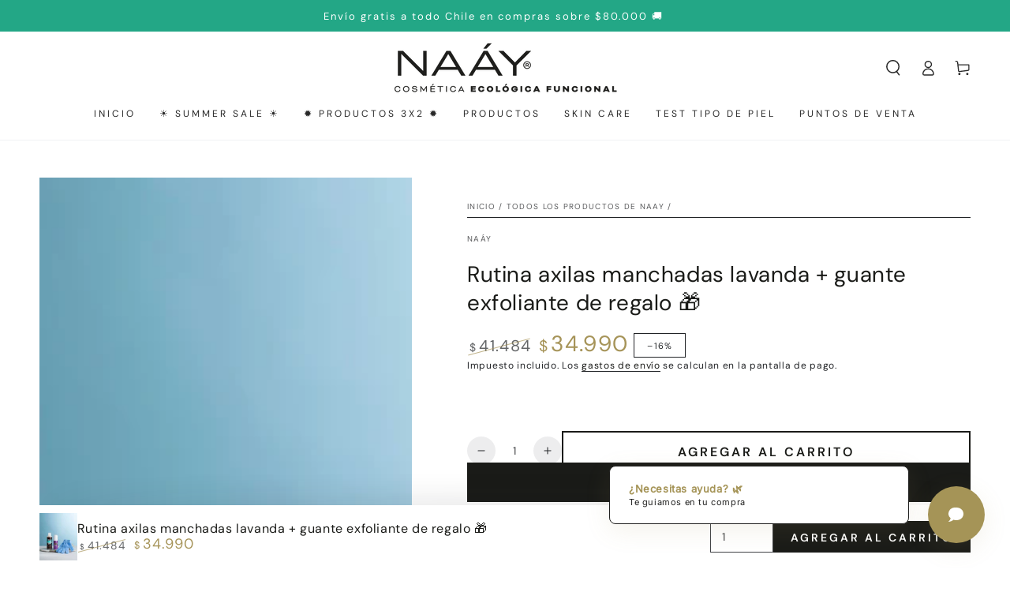

--- FILE ---
content_type: text/html; charset=utf-8
request_url: https://naay.cl/collections/todos-los-productos-de-naay/products/exfoliante-desodorante-de-alumbre
body_size: 62875
content:
<!doctype html>
<html class="no-js" lang="es">
  <head>
    <meta name="google-site-verification" content="QamDjgEEdv1ui-oVXMVfelaKcydjJ4O9VacuqUVLmwE" />
    <meta charset="utf-8">
    <meta http-equiv="X-UA-Compatible" content="IE=edge">
    <meta name="viewport" content="width=device-width,initial-scale=1">
    <meta name="theme-color" content="">
    <link rel="canonical" href="https://naay.cl/products/exfoliante-desodorante-de-alumbre">
    <link rel="preconnect" href="https://cdn.shopify.com" crossorigin><link rel="preconnect" href="https://fonts.shopifycdn.com" crossorigin><title>
      Rutina axilas manchadas lavanda + guante exfoliante de regalo 🎁
 &ndash; NAÁY</title><meta name="description" content="Guante de regalo 🎁 ¿Sabías que las axilas se manchan por irritación?🤷🏼♀️La irritación produce exceso de células muertas y a su vez estas generan manchas y opacidad😱✅Primero, para evitar machas oscuras en las axilas, exfolia a diario tus axilas, ya que esta zona de la dermis produce muchas células que luego mueren, y qu">

<meta property="og:site_name" content="NAÁY">
<meta property="og:url" content="https://naay.cl/products/exfoliante-desodorante-de-alumbre">
<meta property="og:title" content="Rutina axilas manchadas lavanda + guante exfoliante de regalo 🎁">
<meta property="og:type" content="product">
<meta property="og:description" content="Guante de regalo 🎁 ¿Sabías que las axilas se manchan por irritación?🤷🏼♀️La irritación produce exceso de células muertas y a su vez estas generan manchas y opacidad😱✅Primero, para evitar machas oscuras en las axilas, exfolia a diario tus axilas, ya que esta zona de la dermis produce muchas células que luego mueren, y qu"><meta property="og:image" content="http://naay.cl/cdn/shop/files/axilasmanchadaslavanda.png?v=1764709466">
  <meta property="og:image:secure_url" content="https://naay.cl/cdn/shop/files/axilasmanchadaslavanda.png?v=1764709466">
  <meta property="og:image:width" content="1080">
  <meta property="og:image:height" content="1350"><meta property="og:price:amount" content="34,990">
  <meta property="og:price:currency" content="CLP"><meta name="twitter:card" content="summary_large_image">
<meta name="twitter:title" content="Rutina axilas manchadas lavanda + guante exfoliante de regalo 🎁">
<meta name="twitter:description" content="Guante de regalo 🎁 ¿Sabías que las axilas se manchan por irritación?🤷🏼♀️La irritación produce exceso de células muertas y a su vez estas generan manchas y opacidad😱✅Primero, para evitar machas oscuras en las axilas, exfolia a diario tus axilas, ya que esta zona de la dermis produce muchas células que luego mueren, y qu">


    <script src="//naay.cl/cdn/shop/t/14/assets/vendor-v4.js" defer="defer"></script>
    <script src="//naay.cl/cdn/shop/t/14/assets/global.js?v=47558605294405163931655997377" defer="defer"></script>

    <script>window.performance && window.performance.mark && window.performance.mark('shopify.content_for_header.start');</script><meta name="google-site-verification" content="wvI0y68MuZGZqZxKL80MhW9DkCJjmohzEASklmp5qGY">
<meta name="google-site-verification" content="OJYCMDH7CpmZFi9f1-L5f8CBsEM_40po1PPDlLYKvVw">
<meta name="google-site-verification" content="5TP0BUFbsuYSIeirShvbK8JZSEIdmT5T-S0m8k_W7x4">
<meta id="shopify-digital-wallet" name="shopify-digital-wallet" content="/1542226018/digital_wallets/dialog">
<link rel="alternate" type="application/json+oembed" href="https://naay.cl/products/exfoliante-desodorante-de-alumbre.oembed">
<script async="async" src="/checkouts/internal/preloads.js?locale=es-CL"></script>
<script id="shopify-features" type="application/json">{"accessToken":"b3321abcc05dd25079da13b8d905031d","betas":["rich-media-storefront-analytics"],"domain":"naay.cl","predictiveSearch":true,"shopId":1542226018,"locale":"es"}</script>
<script>var Shopify = Shopify || {};
Shopify.shop = "naaycl.myshopify.com";
Shopify.locale = "es";
Shopify.currency = {"active":"CLP","rate":"1.0"};
Shopify.country = "CL";
Shopify.theme = {"name":"Be Yours","id":133571117279,"schema_name":"Be Yours","schema_version":"5.2.2","theme_store_id":1399,"role":"main"};
Shopify.theme.handle = "null";
Shopify.theme.style = {"id":null,"handle":null};
Shopify.cdnHost = "naay.cl/cdn";
Shopify.routes = Shopify.routes || {};
Shopify.routes.root = "/";</script>
<script type="module">!function(o){(o.Shopify=o.Shopify||{}).modules=!0}(window);</script>
<script>!function(o){function n(){var o=[];function n(){o.push(Array.prototype.slice.apply(arguments))}return n.q=o,n}var t=o.Shopify=o.Shopify||{};t.loadFeatures=n(),t.autoloadFeatures=n()}(window);</script>
<script id="shop-js-analytics" type="application/json">{"pageType":"product"}</script>
<script defer="defer" async type="module" src="//naay.cl/cdn/shopifycloud/shop-js/modules/v2/client.init-shop-cart-sync_2Gr3Q33f.es.esm.js"></script>
<script defer="defer" async type="module" src="//naay.cl/cdn/shopifycloud/shop-js/modules/v2/chunk.common_noJfOIa7.esm.js"></script>
<script defer="defer" async type="module" src="//naay.cl/cdn/shopifycloud/shop-js/modules/v2/chunk.modal_Deo2FJQo.esm.js"></script>
<script type="module">
  await import("//naay.cl/cdn/shopifycloud/shop-js/modules/v2/client.init-shop-cart-sync_2Gr3Q33f.es.esm.js");
await import("//naay.cl/cdn/shopifycloud/shop-js/modules/v2/chunk.common_noJfOIa7.esm.js");
await import("//naay.cl/cdn/shopifycloud/shop-js/modules/v2/chunk.modal_Deo2FJQo.esm.js");

  window.Shopify.SignInWithShop?.initShopCartSync?.({"fedCMEnabled":true,"windoidEnabled":true});

</script>
<script>(function() {
  var isLoaded = false;
  function asyncLoad() {
    if (isLoaded) return;
    isLoaded = true;
    var urls = ["https:\/\/loox.io\/widget\/NkbvAZvC_9\/loox.1747771318928.js?shop=naaycl.myshopify.com"];
    for (var i = 0; i < urls.length; i++) {
      var s = document.createElement('script');
      s.type = 'text/javascript';
      s.async = true;
      s.src = urls[i];
      var x = document.getElementsByTagName('script')[0];
      x.parentNode.insertBefore(s, x);
    }
  };
  if(window.attachEvent) {
    window.attachEvent('onload', asyncLoad);
  } else {
    window.addEventListener('load', asyncLoad, false);
  }
})();</script>
<script id="__st">var __st={"a":1542226018,"offset":-10800,"reqid":"661c5c33-21f2-4c6e-9591-4e4389ae3750-1769485384","pageurl":"naay.cl\/collections\/todos-los-productos-de-naay\/products\/exfoliante-desodorante-de-alumbre","u":"f5a3f5501b69","p":"product","rtyp":"product","rid":4447072452706};</script>
<script>window.ShopifyPaypalV4VisibilityTracking = true;</script>
<script id="captcha-bootstrap">!function(){'use strict';const t='contact',e='account',n='new_comment',o=[[t,t],['blogs',n],['comments',n],[t,'customer']],c=[[e,'customer_login'],[e,'guest_login'],[e,'recover_customer_password'],[e,'create_customer']],r=t=>t.map((([t,e])=>`form[action*='/${t}']:not([data-nocaptcha='true']) input[name='form_type'][value='${e}']`)).join(','),a=t=>()=>t?[...document.querySelectorAll(t)].map((t=>t.form)):[];function s(){const t=[...o],e=r(t);return a(e)}const i='password',u='form_key',d=['recaptcha-v3-token','g-recaptcha-response','h-captcha-response',i],f=()=>{try{return window.sessionStorage}catch{return}},m='__shopify_v',_=t=>t.elements[u];function p(t,e,n=!1){try{const o=window.sessionStorage,c=JSON.parse(o.getItem(e)),{data:r}=function(t){const{data:e,action:n}=t;return t[m]||n?{data:e,action:n}:{data:t,action:n}}(c);for(const[e,n]of Object.entries(r))t.elements[e]&&(t.elements[e].value=n);n&&o.removeItem(e)}catch(o){console.error('form repopulation failed',{error:o})}}const l='form_type',E='cptcha';function T(t){t.dataset[E]=!0}const w=window,h=w.document,L='Shopify',v='ce_forms',y='captcha';let A=!1;((t,e)=>{const n=(g='f06e6c50-85a8-45c8-87d0-21a2b65856fe',I='https://cdn.shopify.com/shopifycloud/storefront-forms-hcaptcha/ce_storefront_forms_captcha_hcaptcha.v1.5.2.iife.js',D={infoText:'Protegido por hCaptcha',privacyText:'Privacidad',termsText:'Términos'},(t,e,n)=>{const o=w[L][v],c=o.bindForm;if(c)return c(t,g,e,D).then(n);var r;o.q.push([[t,g,e,D],n]),r=I,A||(h.body.append(Object.assign(h.createElement('script'),{id:'captcha-provider',async:!0,src:r})),A=!0)});var g,I,D;w[L]=w[L]||{},w[L][v]=w[L][v]||{},w[L][v].q=[],w[L][y]=w[L][y]||{},w[L][y].protect=function(t,e){n(t,void 0,e),T(t)},Object.freeze(w[L][y]),function(t,e,n,w,h,L){const[v,y,A,g]=function(t,e,n){const i=e?o:[],u=t?c:[],d=[...i,...u],f=r(d),m=r(i),_=r(d.filter((([t,e])=>n.includes(e))));return[a(f),a(m),a(_),s()]}(w,h,L),I=t=>{const e=t.target;return e instanceof HTMLFormElement?e:e&&e.form},D=t=>v().includes(t);t.addEventListener('submit',(t=>{const e=I(t);if(!e)return;const n=D(e)&&!e.dataset.hcaptchaBound&&!e.dataset.recaptchaBound,o=_(e),c=g().includes(e)&&(!o||!o.value);(n||c)&&t.preventDefault(),c&&!n&&(function(t){try{if(!f())return;!function(t){const e=f();if(!e)return;const n=_(t);if(!n)return;const o=n.value;o&&e.removeItem(o)}(t);const e=Array.from(Array(32),(()=>Math.random().toString(36)[2])).join('');!function(t,e){_(t)||t.append(Object.assign(document.createElement('input'),{type:'hidden',name:u})),t.elements[u].value=e}(t,e),function(t,e){const n=f();if(!n)return;const o=[...t.querySelectorAll(`input[type='${i}']`)].map((({name:t})=>t)),c=[...d,...o],r={};for(const[a,s]of new FormData(t).entries())c.includes(a)||(r[a]=s);n.setItem(e,JSON.stringify({[m]:1,action:t.action,data:r}))}(t,e)}catch(e){console.error('failed to persist form',e)}}(e),e.submit())}));const S=(t,e)=>{t&&!t.dataset[E]&&(n(t,e.some((e=>e===t))),T(t))};for(const o of['focusin','change'])t.addEventListener(o,(t=>{const e=I(t);D(e)&&S(e,y())}));const B=e.get('form_key'),M=e.get(l),P=B&&M;t.addEventListener('DOMContentLoaded',(()=>{const t=y();if(P)for(const e of t)e.elements[l].value===M&&p(e,B);[...new Set([...A(),...v().filter((t=>'true'===t.dataset.shopifyCaptcha))])].forEach((e=>S(e,t)))}))}(h,new URLSearchParams(w.location.search),n,t,e,['guest_login'])})(!0,!0)}();</script>
<script integrity="sha256-4kQ18oKyAcykRKYeNunJcIwy7WH5gtpwJnB7kiuLZ1E=" data-source-attribution="shopify.loadfeatures" defer="defer" src="//naay.cl/cdn/shopifycloud/storefront/assets/storefront/load_feature-a0a9edcb.js" crossorigin="anonymous"></script>
<script data-source-attribution="shopify.dynamic_checkout.dynamic.init">var Shopify=Shopify||{};Shopify.PaymentButton=Shopify.PaymentButton||{isStorefrontPortableWallets:!0,init:function(){window.Shopify.PaymentButton.init=function(){};var t=document.createElement("script");t.src="https://naay.cl/cdn/shopifycloud/portable-wallets/latest/portable-wallets.es.js",t.type="module",document.head.appendChild(t)}};
</script>
<script data-source-attribution="shopify.dynamic_checkout.buyer_consent">
  function portableWalletsHideBuyerConsent(e){var t=document.getElementById("shopify-buyer-consent"),n=document.getElementById("shopify-subscription-policy-button");t&&n&&(t.classList.add("hidden"),t.setAttribute("aria-hidden","true"),n.removeEventListener("click",e))}function portableWalletsShowBuyerConsent(e){var t=document.getElementById("shopify-buyer-consent"),n=document.getElementById("shopify-subscription-policy-button");t&&n&&(t.classList.remove("hidden"),t.removeAttribute("aria-hidden"),n.addEventListener("click",e))}window.Shopify?.PaymentButton&&(window.Shopify.PaymentButton.hideBuyerConsent=portableWalletsHideBuyerConsent,window.Shopify.PaymentButton.showBuyerConsent=portableWalletsShowBuyerConsent);
</script>
<script>
  function portableWalletsCleanup(e){e&&e.src&&console.error("Failed to load portable wallets script "+e.src);var t=document.querySelectorAll("shopify-accelerated-checkout .shopify-payment-button__skeleton, shopify-accelerated-checkout-cart .wallet-cart-button__skeleton"),e=document.getElementById("shopify-buyer-consent");for(let e=0;e<t.length;e++)t[e].remove();e&&e.remove()}function portableWalletsNotLoadedAsModule(e){e instanceof ErrorEvent&&"string"==typeof e.message&&e.message.includes("import.meta")&&"string"==typeof e.filename&&e.filename.includes("portable-wallets")&&(window.removeEventListener("error",portableWalletsNotLoadedAsModule),window.Shopify.PaymentButton.failedToLoad=e,"loading"===document.readyState?document.addEventListener("DOMContentLoaded",window.Shopify.PaymentButton.init):window.Shopify.PaymentButton.init())}window.addEventListener("error",portableWalletsNotLoadedAsModule);
</script>

<script type="module" src="https://naay.cl/cdn/shopifycloud/portable-wallets/latest/portable-wallets.es.js" onError="portableWalletsCleanup(this)" crossorigin="anonymous"></script>
<script nomodule>
  document.addEventListener("DOMContentLoaded", portableWalletsCleanup);
</script>

<link id="shopify-accelerated-checkout-styles" rel="stylesheet" media="screen" href="https://naay.cl/cdn/shopifycloud/portable-wallets/latest/accelerated-checkout-backwards-compat.css" crossorigin="anonymous">
<style id="shopify-accelerated-checkout-cart">
        #shopify-buyer-consent {
  margin-top: 1em;
  display: inline-block;
  width: 100%;
}

#shopify-buyer-consent.hidden {
  display: none;
}

#shopify-subscription-policy-button {
  background: none;
  border: none;
  padding: 0;
  text-decoration: underline;
  font-size: inherit;
  cursor: pointer;
}

#shopify-subscription-policy-button::before {
  box-shadow: none;
}

      </style>
<script id="sections-script" data-sections="main-product,product-recommendations,header,footer" defer="defer" src="//naay.cl/cdn/shop/t/14/compiled_assets/scripts.js?v=2971"></script>
<script>window.performance && window.performance.mark && window.performance.mark('shopify.content_for_header.end');</script>

<style data-shopify>@font-face {
  font-family: "DM Sans";
  font-weight: 400;
  font-style: normal;
  font-display: swap;
  src: url("//naay.cl/cdn/fonts/dm_sans/dmsans_n4.ec80bd4dd7e1a334c969c265873491ae56018d72.woff2") format("woff2"),
       url("//naay.cl/cdn/fonts/dm_sans/dmsans_n4.87bdd914d8a61247b911147ae68e754d695c58a6.woff") format("woff");
}

  @font-face {
  font-family: "DM Sans";
  font-weight: 600;
  font-style: normal;
  font-display: swap;
  src: url("//naay.cl/cdn/fonts/dm_sans/dmsans_n6.70a2453ea926d613c6a2f89af05180d14b3a7c96.woff2") format("woff2"),
       url("//naay.cl/cdn/fonts/dm_sans/dmsans_n6.355605667bef215872257574b57fc097044f7e20.woff") format("woff");
}

  @font-face {
  font-family: "DM Sans";
  font-weight: 400;
  font-style: italic;
  font-display: swap;
  src: url("//naay.cl/cdn/fonts/dm_sans/dmsans_i4.b8fe05e69ee95d5a53155c346957d8cbf5081c1a.woff2") format("woff2"),
       url("//naay.cl/cdn/fonts/dm_sans/dmsans_i4.403fe28ee2ea63e142575c0aa47684d65f8c23a0.woff") format("woff");
}

  @font-face {
  font-family: "DM Sans";
  font-weight: 600;
  font-style: italic;
  font-display: swap;
  src: url("//naay.cl/cdn/fonts/dm_sans/dmsans_i6.b7d5b35c5f29523529e1bf4a3d0de71a44a277b6.woff2") format("woff2"),
       url("//naay.cl/cdn/fonts/dm_sans/dmsans_i6.9b760cc5bdd17b4de2c70249ba49bd707f27a31b.woff") format("woff");
}

  @font-face {
  font-family: "DM Sans";
  font-weight: 700;
  font-style: normal;
  font-display: swap;
  src: url("//naay.cl/cdn/fonts/dm_sans/dmsans_n7.97e21d81502002291ea1de8aefb79170c6946ce5.woff2") format("woff2"),
       url("//naay.cl/cdn/fonts/dm_sans/dmsans_n7.af5c214f5116410ca1d53a2090665620e78e2e1b.woff") format("woff");
}

  @font-face {
  font-family: "DM Sans";
  font-weight: 600;
  font-style: normal;
  font-display: swap;
  src: url("//naay.cl/cdn/fonts/dm_sans/dmsans_n6.70a2453ea926d613c6a2f89af05180d14b3a7c96.woff2") format("woff2"),
       url("//naay.cl/cdn/fonts/dm_sans/dmsans_n6.355605667bef215872257574b57fc097044f7e20.woff") format("woff");
}


  :root {
    --be-yours-version: "5.2.2";
    --font-body-family: "DM Sans", sans-serif;
    --font-body-style: normal;
    --font-body-weight: 400;

    --font-heading-family: "DM Sans", sans-serif;
    --font-heading-style: normal;
    --font-heading-weight: 700;

    --font-body-scale: 1.0;
    --font-heading-scale: 1.0;

    --font-navigation-family: var(--font-heading-family);
    --font-navigation-size: 12px;
    --font-button-family: var(--font-body-family);
    --font-button-size: 16px;
    --font-button-baseline: 0.2rem;

    --color-base-text: 33, 35, 38;
    --color-base-background: 255, 255, 255;
    --color-base-solid-button-labels: 255, 255, 255;
    --color-base-outline-button-labels: 26, 27, 24;
    --color-base-accent: 26, 27, 24;
    --color-base-heading: 26, 27, 24;
    --color-border: 33, 35, 38;
    --color-placeholder: 210, 213, 217;
    --color-overlay: 33, 35, 38;
    --color-keyboard-focus: 160, 230, 232;
    --color-shadow: 215, 226, 226;
    --shadow-opacity: 1;

    --color-background-dark: 235, 235, 235;
    --color-price: #1a1b18;
    --color-sale-price: #a69459;
    --color-reviews: #e4c2b9;
    --color-critical: #d72c0d;
    --color-success: #008060;

    --payment-terms-background-color: #ffffff;
    --page-width: 160rem;
    --page-width-margin: 0rem;

    --card-color-scheme: var(--color-placeholder);
    --card-text-alignment: left;
    --card-image-padding: 0px;
    --card-border-width: 0px;
    --card-radius: 0px;
    --card-shadow-horizontal-offset: 0px;
    --card-shadow-vertical-offset: 0px;
    
    --button-radius: 0px;
    --button-border-width: 2px;
    --button-shadow-horizontal-offset: 0px;
    --button-shadow-vertical-offset: 0px;

    --spacing-sections-desktop: 12px;
    --spacing-sections-mobile: 12px;
  }

  *,
  *::before,
  *::after {
    box-sizing: inherit;
  }

  html {
    box-sizing: border-box;
    font-size: calc(var(--font-body-scale) * 62.5%);
    height: 100%;
  }

  body {
    min-height: 100%;
    margin: 0;
    font-size: 1.5rem;
    letter-spacing: 0.06rem;
    line-height: calc(1 + 0.8 / var(--font-body-scale));
    font-family: var(--font-body-family);
    font-style: var(--font-body-style);
    font-weight: var(--font-body-weight);
  }

  @media screen and (min-width: 750px) {
    body {
      font-size: 1.6rem;
    }
  }</style><link href="//naay.cl/cdn/shop/t/14/assets/base.css?v=45729871406307494311655997404" rel="stylesheet" type="text/css" media="all" /><link rel="preload" as="font" href="//naay.cl/cdn/fonts/dm_sans/dmsans_n4.ec80bd4dd7e1a334c969c265873491ae56018d72.woff2" type="font/woff2" crossorigin><link rel="preload" as="font" href="//naay.cl/cdn/fonts/dm_sans/dmsans_n7.97e21d81502002291ea1de8aefb79170c6946ce5.woff2" type="font/woff2" crossorigin><link rel="stylesheet" href="//naay.cl/cdn/shop/t/14/assets/component-predictive-search.css?v=182220736298816923731655997372" media="print" onload="this.media='all'"><link rel="stylesheet" href="//naay.cl/cdn/shop/t/14/assets/component-quick-view.css?v=126740105409487937481656085826" media="print" onload="this.media='all'"><script>document.documentElement.className = document.documentElement.className.replace('no-js', 'js');</script>
  
	<script>var loox_global_hash = '1769347761736';</script><script>var loox_pop_active = true;var loox_pop_display = {"home_page":true,"product_page":true,"cart_page":true,"other_pages":true};</script><style>.loox-reviews-default { max-width: 1200px; margin: 0 auto; }.loox-rating .loox-icon { color:#f0df29; }
:root { --lxs-rating-icon-color: #f0df29; }</style>
<!-- BEGIN app block: shopify://apps/labeler/blocks/app-embed/38a5b8ec-f58a-4fa4-8faa-69ddd0f10a60 -->

<script>
  let aco_allProducts = new Map();
</script>
<script>
  const normalStyle = [
  "background: rgb(173, 216, 230)",
  "padding: 15px",
  "font-size: 1.5em",
  "font-family: 'Poppins', sans-serif",
  "color: black",
  "border-radius: 10px",
  ];
  const warningStyle = [
  "background: rgb(255, 165, 0)",
  "padding: 15px",
  "font-size: 1.5em",
  "font-family: 'Poppins', sans-serif",
  "color: black", 
  "border-radius: 10px",
  ];
  let content = "%cWelcome to labeler v3!🎉🎉";
  let version = "v3";

  if (version !== "v3") {
    content = "%cWarning! Update labeler to v3 ⚠️⚠️";
    console.log(content, warningStyle.join(";"));
  }
  else {
    console.log(content, normalStyle.join(";"));
  }
  try{
     
    
        aco_allProducts.set(`exfoliante-desodorante-de-alumbre`,{
              availableForSale: true,
              collections: [{"id":481575665887,"handle":"3x2-en-todo","updated_at":"2026-01-26T09:03:12-03:00","published_at":"2025-10-30T15:14:11-03:00","sort_order":"best-selling","template_suffix":"","published_scope":"web","title":"3x2 en todo","body_html":"\u003ch3\u003e\u003cstrong\u003eNo hay mejor cuidado que el que te conoce, especial 3x2 en todos los productos y rutinas de Naáy.\u003c\/strong\u003e\u003c\/h3\u003e\n\u003cp\u003eAgrega 3 productos de esta colección al carrito 🛒 y automáticamente te llevas uno gratis.\u003c\/p\u003e\n\u003cp\u003eSi no sabes que comprar o \u003cstrong\u003eque tipo de piel tienes\u003c\/strong\u003e haz \u003ca href=\"https:\/\/naay.cl\/pages\/test-conoce-tu-tipo-de-piel\"\u003enuestro test en este link!\u003c\/a\u003e\u003c\/p\u003e"},{"id":479472517343,"handle":"mal-olor","updated_at":"2026-01-26T09:03:12-03:00","published_at":"2025-09-29T12:34:24-03:00","sort_order":"best-selling","template_suffix":"","published_scope":"web","title":"ADOLESCENTES | PREADOLESCENTES","body_html":""},{"id":472009703647,"handle":"desodorantes","updated_at":"2026-01-26T09:03:12-03:00","published_at":"2025-06-10T12:45:43-04:00","sort_order":"best-selling","template_suffix":"","published_scope":"web","title":"DESODORANTES","body_html":""},{"id":472010031327,"handle":"exfoliantes-corporales","updated_at":"2026-01-26T09:03:12-03:00","published_at":"2025-06-10T12:53:46-04:00","sort_order":"best-selling","template_suffix":"","published_scope":"web","title":"EXFOLIANTES CORPORALES","body_html":""},{"id":94669275234,"handle":"linea-corporal","updated_at":"2026-01-26T09:03:12-03:00","published_at":"2019-04-28T10:09:13-04:00","sort_order":"best-selling","template_suffix":"","published_scope":"web","title":"Línea Corporal","body_html":""},{"id":479471632607,"handle":"manchas-1","updated_at":"2026-01-26T09:03:12-03:00","published_at":"2025-09-29T12:06:56-03:00","sort_order":"best-selling","template_suffix":"","published_scope":"web","title":"MANCHAS","body_html":""},{"id":421935874271,"handle":"packs-especial-verano","updated_at":"2026-01-26T09:03:12-03:00","published_at":"2023-11-17T11:36:59-03:00","sort_order":"best-selling","template_suffix":"","published_scope":"web","title":"Packs infaltables verano","body_html":"\u003cp\u003eTodo lo que necesita tu \u003cstrong\u003epiel sensible\u003c\/strong\u003e este verano \u003cmeta charset=\"utf-8\"\u003e\u003cspan class=\"x1c3i2sq x19la9d6 x1fc57z9 xexx8yu x19um543 x18d9i69 x1m6msm x6ikm8r x10wlt62 x19co3pv x1g5zs5t xfibh0p xiy17q3 x1xsqp64\"\u003e\u003cspan class=\"\"\u003e☀️\u003c\/span\u003e\u003c\/span\u003e\u003c\/p\u003e"},{"id":484027564255,"handle":"regalos-navidad","title":"Packs Navidad","updated_at":"2026-01-26T09:03:12-03:00","body_html":"","published_at":"2025-12-04T16:55:02-03:00","sort_order":"manual","template_suffix":"","disjunctive":true,"rules":[{"column":"title","relation":"contains","condition":"rutina"},{"column":"title","relation":"contains","condition":"pack"},{"column":"title","relation":"contains","condition":"gift card"},{"column":"title","relation":"contains","condition":"favoritos"},{"column":"title","relation":"starts_with","condition":"relaxing"},{"column":"title","relation":"starts_with","condition":"Delicate Touch"}],"published_scope":"web"},{"id":483438723295,"handle":"regalos-desde-40-000-y-mas","title":"Regalos hasta $50.000","updated_at":"2026-01-26T09:03:12-03:00","body_html":"","published_at":"2025-11-25T13:20:04-03:00","sort_order":"best-selling","template_suffix":"","disjunctive":false,"rules":[{"column":"variant_price","relation":"less_than","condition":"50000"}],"published_scope":"web"},{"id":156690284642,"handle":"nueva-coleccion-packs","updated_at":"2026-01-26T09:03:12-03:00","published_at":"2020-03-29T16:18:05-03:00","sort_order":"best-selling","template_suffix":"","published_scope":"web","title":"RUTINAS","body_html":""},{"id":471544561887,"handle":"cyber","updated_at":"2026-01-26T09:03:12-03:00","published_at":"2025-05-28T20:22:19-04:00","sort_order":"best-selling","template_suffix":"","published_scope":"web","title":"Summer Sale | HASTA 50% OFF","body_html":""},{"id":57854394466,"handle":"todos-los-productos","title":"Todos los productos","updated_at":"2026-01-26T09:03:12-03:00","body_html":"","published_at":"2018-07-23T14:39:15-04:00","sort_order":"best-selling","template_suffix":"","disjunctive":false,"rules":[{"column":"variant_price","relation":"greater_than","condition":"1"}],"published_scope":"web"},{"id":415425233119,"handle":"todos-los-productos-de-naay","updated_at":"2026-01-26T09:03:12-03:00","published_at":"2022-11-22T12:59:00-03:00","sort_order":"best-selling","template_suffix":"","published_scope":"web","title":"todos los productos de naay","body_html":""}],
              first_variant: {"id":31747333783650,"title":"Default Title","option1":"Default Title","option2":null,"option3":null,"sku":"PNS41","requires_shipping":true,"taxable":false,"featured_image":null,"available":true,"name":"Rutina axilas manchadas lavanda + guante exfoliante de regalo 🎁","public_title":null,"options":["Default Title"],"price":3499000,"weight":0,"compare_at_price":4148400,"inventory_management":"shopify","barcode":"","requires_selling_plan":false,"selling_plan_allocations":[]},
              price:`34,990`,
              compareAtPriceRange: {
                maxVariantPrice: {
                    amount: `41,484`,
                    currencyCode: `CLP`
                },
                minVariantPrice: {
                    amount: `41,484`,
                    currencyCode: `CLP`
                },
              },
              createdAt: `2020-06-12 17:43:36 -0400`,
              featuredImage: `files/axilasmanchadaslavanda.png`,
              handle: `exfoliante-desodorante-de-alumbre`,
              id:"4447072452706",
              images: [
                
                {
                  id: "42079929925855",
                  url: `files/axilasmanchadaslavanda.png`,
                  altText: `Rutina axilas manchadas lavanda + guante exfoliante de regalo 🎁`,
                },
                
              ],
              priceRange: {
                maxVariantPrice: {
                  amount:`34,990`
                },
                minVariantPrice: {
                  amount:`34,990`
                },
              },
              productType: ``,
              publishedAt: `2022-12-20 16:45:02 -0300`,
              tags: ["DESODORANTE"],
              title: `Rutina axilas manchadas lavanda + guante exfoliante de regalo 🎁`,
              variants: [
                
                {
                availableForSale: true,
                compareAtPrice : {
                  amount:`41,484`
                },
                id: `gid://shopify/ProductVariant/31747333783650`,
                quantityAvailable:94,
                image : {
                  id: "null",
                  url: ``,
                  altText: ``,
                },
                price :{
                  amount: `34,990`,
                  currencyCode: `CLP`
                  },
                title: `Default Title`,
                },
                
              ] ,
              vendor: `NAÁY`,
              type: ``,
            });
       
   
    
      
      
            aco_allProducts.set(`emulsion-recuperadora`,{
              availableForSale: true,
              collections: [{"id":481575665887,"handle":"3x2-en-todo","updated_at":"2026-01-26T09:03:12-03:00","published_at":"2025-10-30T15:14:11-03:00","sort_order":"best-selling","template_suffix":"","published_scope":"web","title":"3x2 en todo","body_html":"\u003ch3\u003e\u003cstrong\u003eNo hay mejor cuidado que el que te conoce, especial 3x2 en todos los productos y rutinas de Naáy.\u003c\/strong\u003e\u003c\/h3\u003e\n\u003cp\u003eAgrega 3 productos de esta colección al carrito 🛒 y automáticamente te llevas uno gratis.\u003c\/p\u003e\n\u003cp\u003eSi no sabes que comprar o \u003cstrong\u003eque tipo de piel tienes\u003c\/strong\u003e haz \u003ca href=\"https:\/\/naay.cl\/pages\/test-conoce-tu-tipo-de-piel\"\u003enuestro test en este link!\u003c\/a\u003e\u003c\/p\u003e"},{"id":267209212083,"handle":"best-seller","updated_at":"2026-01-26T09:03:12-03:00","published_at":"2021-04-29T17:21:31-04:00","sort_order":"best-selling","template_suffix":"","published_scope":"web","title":"Best Sellers Naáy ✨","body_html":""},{"id":472009933023,"handle":"calmantes","updated_at":"2026-01-26T09:03:12-03:00","published_at":"2025-06-10T12:53:04-04:00","sort_order":"best-selling","template_suffix":"","published_scope":"web","title":"CALMANTES","body_html":""},{"id":479471534303,"handle":"dermatitis-psoriasis","updated_at":"2026-01-26T09:03:12-03:00","published_at":"2025-09-29T12:03:34-03:00","sort_order":"best-selling","template_suffix":"","published_scope":"web","title":"DERMATITIS \/ PSORIASIS","body_html":""},{"id":159145984098,"handle":"dermatitis-seborreica","updated_at":"2026-01-26T09:03:12-03:00","published_at":"2020-05-11T22:07:52-04:00","sort_order":"manual","template_suffix":"","published_scope":"web","title":"Dermatitis Seborreica","body_html":""},{"id":448214728927,"handle":"cuidados-para-la-alergia","updated_at":"2026-01-26T09:03:12-03:00","published_at":"2024-08-27T12:20:29-04:00","sort_order":"best-selling","template_suffix":"","published_scope":"web","title":"Especial Alergias","body_html":"\u003cp\u003e\u003cmeta charset=\"utf-8\"\u003eLa primavera trae consigo la temporada de alergias, una época en la que los alérgenos como el polen y el polvo pueden desencadenar reacciones no solo en las vías respiratorias, sino también en la piel. \u003cstrong\u003eDurante este tiempo, es fundamental darle a tu piel el cuidado extra que necesita para mantenerse saludable, hidratada y libre de irritaciones.\u003c\/strong\u003e\u003c\/p\u003e"},{"id":485043437791,"handle":"40-off","updated_at":"2026-01-26T09:03:12-03:00","published_at":"2025-12-17T15:20:01-03:00","sort_order":"best-selling","template_suffix":"","published_scope":"web","title":"Faciales 40% OFF | Productos seleccionados","body_html":""},{"id":472009670879,"handle":"hidratacion-corporal","updated_at":"2026-01-26T09:03:12-03:00","published_at":"2025-06-10T12:43:36-04:00","sort_order":"best-selling","template_suffix":"","published_scope":"web","title":"HIDRATACIÓN CORPORAL","body_html":""},{"id":481537753311,"handle":"hidratacion","updated_at":"2026-01-26T09:03:12-03:00","published_at":"2025-10-29T15:52:43-03:00","sort_order":"best-selling","template_suffix":"","published_scope":"web","title":"Hidratación","body_html":""},{"id":266717986995,"handle":"imperdibles","title":"Imperdibles","updated_at":"2026-01-26T09:03:12-03:00","body_html":"Los productos de cuidado de la piel o el pelo que no pueden faltar 👇","published_at":"2021-04-23T11:05:11-04:00","sort_order":"manual","template_suffix":"","disjunctive":false,"rules":[{"column":"tag","relation":"equals","condition":"imperdible"}],"published_scope":"web"},{"id":94669471842,"handle":"linea-bebe","updated_at":"2026-01-26T09:03:12-03:00","published_at":"2019-04-28T10:09:13-04:00","sort_order":"best-selling","template_suffix":"","published_scope":"web","title":"Línea Bebé","body_html":""},{"id":94669275234,"handle":"linea-corporal","updated_at":"2026-01-26T09:03:12-03:00","published_at":"2019-04-28T10:09:13-04:00","sort_order":"best-selling","template_suffix":"","published_scope":"web","title":"Línea Corporal","body_html":""},{"id":94668980322,"handle":"linea-facial","updated_at":"2026-01-26T09:03:12-03:00","published_at":"2019-04-28T10:09:13-04:00","sort_order":"best-selling","template_suffix":"","published_scope":"web","title":"Línea Facial","body_html":""},{"id":468418429151,"handle":"30-off-rutinas-mama","updated_at":"2026-01-26T09:03:12-03:00","published_at":"2025-04-16T11:21:11-04:00","sort_order":"manual","template_suffix":"","published_scope":"web","title":"Packs con regalo + 40%OFF","body_html":"\u003cp data-start=\"209\" data-end=\"314\" class=\"\"\u003eEste Día de la Madre creamos packs pensados para celebrar a quienes nos enseñaron el poder del cuidado 💛\u003c\/p\u003e\n\u003cp data-start=\"316\" data-end=\"460\" class=\"\"\u003eCada pack incluye un \u003cstrong data-start=\"337\" data-end=\"367\"\u003eGel de Aloe Vera de regalo.\u003c\/strong\u003e\u003cbr data-start=\"370\" data-end=\"373\"\u003ePerfecto para calmar, hidratar y proteger su piel con toda la suavidad que ella merece.\u003c\/p\u003e\n\u003cp data-start=\"462\" data-end=\"585\" class=\"\"\u003ePorque \u003cstrong data-start=\"469\" data-end=\"510\"\u003eel legado de mamá se lleva en la piel\u003c\/strong\u003e ✨\u003cbr data-start=\"512\" data-end=\"515\"\u003ey regalarle bienestar es una forma de agradecer todo lo que nos dio 🤍\u003c\/p\u003e\n\u003cp data-start=\"587\" data-end=\"697\" class=\"\"\u003eAdemás, tenemos hasta \u003cstrong data-start=\"609\" data-end=\"647\"\u003e40% OFF en productos seleccionados\u003c\/strong\u003e 🛍️\u003cbr data-start=\"651\" data-end=\"654\"\u003ePara que elijas con amor… y a conciencia 💫\u003c\/p\u003e"},{"id":421935874271,"handle":"packs-especial-verano","updated_at":"2026-01-26T09:03:12-03:00","published_at":"2023-11-17T11:36:59-03:00","sort_order":"best-selling","template_suffix":"","published_scope":"web","title":"Packs infaltables verano","body_html":"\u003cp\u003eTodo lo que necesita tu \u003cstrong\u003epiel sensible\u003c\/strong\u003e este verano \u003cmeta charset=\"utf-8\"\u003e\u003cspan class=\"x1c3i2sq x19la9d6 x1fc57z9 xexx8yu x19um543 x18d9i69 x1m6msm x6ikm8r x10wlt62 x19co3pv x1g5zs5t xfibh0p xiy17q3 x1xsqp64\"\u003e\u003cspan class=\"\"\u003e☀️\u003c\/span\u003e\u003c\/span\u003e\u003c\/p\u003e"},{"id":484027564255,"handle":"regalos-navidad","title":"Packs Navidad","updated_at":"2026-01-26T09:03:12-03:00","body_html":"","published_at":"2025-12-04T16:55:02-03:00","sort_order":"manual","template_suffix":"","disjunctive":true,"rules":[{"column":"title","relation":"contains","condition":"rutina"},{"column":"title","relation":"contains","condition":"pack"},{"column":"title","relation":"contains","condition":"gift card"},{"column":"title","relation":"contains","condition":"favoritos"},{"column":"title","relation":"starts_with","condition":"relaxing"},{"column":"title","relation":"starts_with","condition":"Delicate Touch"}],"published_scope":"web"},{"id":265585950899,"handle":"para-piel-mixta","title":"Para Piel Mixta","updated_at":"2026-01-26T09:03:12-03:00","body_html":"","published_at":"2021-04-09T16:29:31-04:00","sort_order":"manual","template_suffix":"","disjunctive":false,"rules":[{"column":"tag","relation":"equals","condition":"Mixta"}],"published_scope":"web"},{"id":480532496607,"handle":"paso-3-sellado","updated_at":"2026-01-26T09:03:12-03:00","published_at":"2025-10-15T10:28:37-03:00","sort_order":"best-selling","template_suffix":"","published_scope":"web","title":"PASO 3: Sellado","body_html":"\u003cp\u003eEl equilibrio se mantiene desde la hidratación.\u003c\/p\u003e\n\u003cp\u003eEste último paso incluye \u003cstrong\u003ecremas y geles\u003c\/strong\u003e que sellan la hidratación y fortalecen la barrera cutánea, dejando la piel suave, protegida y luminosa.\u003c\/p\u003e\n\u003cp\u003e\u003cstrong\u003ePRO TIP: \u003c\/strong\u003eAplica de textura más ligera a densa.\u003c\/p\u003e\n\u003cp\u003e\u003cstrong\u003eHIDRATA \u0026gt;\u0026gt; PROTEGE \u0026gt;\u0026gt; EQUILIBRA\u003c\/strong\u003e\u003c\/p\u003e\n\u003cp\u003e\u003cem\u003eEl toque final para conservar lo que tu piel logró: calma, confort y vitalidad.\u003c\/em\u003e\u003c\/p\u003e\n\u003cp\u003e\u003c!-- notionvc: cf0ed538-ebba-4056-ae56-1bb5a452299e --\u003e\u003c\/p\u003e"},{"id":160663601250,"handle":"piel-bebe-atopica","updated_at":"2026-01-26T09:03:12-03:00","published_at":"2020-06-10T15:44:17-04:00","sort_order":"manual","template_suffix":"","published_scope":"web","title":"Piel bebé Atópica","body_html":""},{"id":160561168482,"handle":"piel-madura","updated_at":"2026-01-26T09:03:12-03:00","published_at":"2020-06-07T21:48:34-04:00","sort_order":"manual","template_suffix":"","published_scope":"web","title":"Piel Madura","body_html":"\u003ch2\u003e\u003cstrong\u003e\u003c\/strong\u003e\u003c\/h2\u003e\n\u003ch2\u003e\u003cbr\u003e\u003c\/h2\u003e\n\u003cul\u003e\u003c\/ul\u003e\n\u003ch2\u003e\u003cstrong\u003e\u003c\/strong\u003e\u003c\/h2\u003e"},{"id":58656718946,"handle":"piel-seca","title":"Piel seca","updated_at":"2026-01-26T09:03:12-03:00","body_html":"","published_at":"2018-07-31T12:33:21-04:00","sort_order":"manual","template_suffix":"","disjunctive":true,"rules":[{"column":"tag","relation":"equals","condition":"ácido hialurónico"},{"column":"tag","relation":"equals","condition":"Piel seca"}],"published_scope":"web"},{"id":398313357535,"handle":"✨-piel-piel-sensible-✨","updated_at":"2026-01-26T09:03:12-03:00","published_at":"2021-11-24T15:05:42-03:00","sort_order":"manual","template_suffix":"","published_scope":"web","title":"Piel sensible","body_html":"Todos los productos aptos para las pieles más sensibles y complicadas"},{"id":469060681951,"handle":"productos-para-pieles-secas","updated_at":"2026-01-26T09:03:12-03:00","published_at":"2025-04-21T13:21:41-04:00","sort_order":"best-selling","template_suffix":"","published_scope":"web","title":"Productos para pieles secas","body_html":"\u003cp data-start=\"389\" data-end=\"544\" class=\"\"\u003e\u003cstrong data-start=\"389\" data-end=\"459\"\u003eLa piel seca con signos de edad necesita más que solo hidratación.\u003c\/strong\u003e\u003cbr data-start=\"459\" data-end=\"462\"\u003eCon el paso del tiempo, pierde elasticidad, se vuelve más fina, tirante y apagada.\u003c\/p\u003e\n\u003cp data-start=\"546\" data-end=\"698\" class=\"\"\u003ePor eso creamos esta colección: fórmulas limpias y efectivas que restauran el confort, suavizan líneas y devuelven la vitalidad a la piel seca y madura.\u003c\/p\u003e\n\u003cp data-start=\"700\" data-end=\"767\" class=\"\"\u003e\u003cstrong data-start=\"700\" data-end=\"767\"\u003eEste Día de la Madre, regala lo que su piel realmente necesita.\u003c\/strong\u003e\u003c\/p\u003e"},{"id":469060878559,"handle":"productos-para-pieles-sensibles","updated_at":"2026-01-26T09:03:12-03:00","published_at":"2025-04-21T13:26:53-04:00","sort_order":"best-selling","template_suffix":"","published_scope":"web","title":"Productos para pieles sensibles","body_html":"\u003cp data-start=\"329\" data-end=\"519\" class=\"\"\u003e\u003cstrong data-start=\"329\" data-end=\"408\"\u003e¿Tu mamá ha probado de todo y su piel sigue irritada, enrojecida o tirante?\u003c\/strong\u003e\u003cbr data-start=\"408\" data-end=\"411\"\u003eCuando la piel es sensible, no cualquier producto sirve. Al contrario: muchas veces, empeoran la irritación.\u003c\/p\u003e\n\u003cp data-start=\"521\" data-end=\"704\" class=\"\"\u003ePor eso desarrollamos esta colección: fórmulas suaves, sin perfumes ni ingredientes agresivos, que \u003cstrong data-start=\"620\" data-end=\"683\"\u003ecalman, hidratan y fortalecen la barrera natural de la piel\u003c\/strong\u003e desde el primer uso.\u003c\/p\u003e\n\u003cp data-start=\"706\" data-end=\"822\" class=\"\"\u003e\u003cstrong data-start=\"706\" data-end=\"822\"\u003eEste Día de la Madre, regalá alivio real y bienestar para su piel. Porque cuidarla también es saber elegir bien.\u003c\/strong\u003e\u003c\/p\u003e"},{"id":405048459487,"handle":"productos-unitarios-descuentos","updated_at":"2026-01-26T09:03:12-03:00","published_at":"2022-04-14T09:51:35-04:00","sort_order":"best-selling","template_suffix":"","published_scope":"web","title":"PRODUCTOS UNITARIOS (DESCUENTOS)","body_html":""},{"id":58657112162,"handle":"psoriasis","title":"Psoriasis","updated_at":"2026-01-26T09:03:12-03:00","body_html":"","published_at":"2018-07-31T12:34:50-04:00","sort_order":"best-selling","template_suffix":"","disjunctive":false,"rules":[{"column":"tag","relation":"equals","condition":"Psoriasis"}],"published_scope":"web"},{"id":483438657759,"handle":"regalos-hasta-30-000","title":"Regalos hasta $30.000","updated_at":"2026-01-26T09:03:12-03:00","body_html":"","published_at":"2025-11-25T13:19:12-03:00","sort_order":"best-selling","template_suffix":"","disjunctive":false,"rules":[{"column":"variant_price","relation":"less_than","condition":"30000"}],"published_scope":"web"},{"id":483438723295,"handle":"regalos-desde-40-000-y-mas","title":"Regalos hasta $50.000","updated_at":"2026-01-26T09:03:12-03:00","body_html":"","published_at":"2025-11-25T13:20:04-03:00","sort_order":"best-selling","template_suffix":"","disjunctive":false,"rules":[{"column":"variant_price","relation":"less_than","condition":"50000"}],"published_scope":"web"},{"id":479471501535,"handle":"rosacea-dermatitis-psoriasis","updated_at":"2026-01-26T09:03:12-03:00","published_at":"2025-09-29T12:01:33-03:00","sort_order":"best-selling","template_suffix":"","published_scope":"web","title":"ROSÁCEA","body_html":""},{"id":160882360418,"handle":"piel-atopica","updated_at":"2026-01-26T09:03:12-03:00","published_at":"2020-06-18T23:31:48-04:00","sort_order":"manual","template_suffix":"","published_scope":"web","title":"Rosácea","body_html":"\u003cp\u003eTu piel con rosácea necesita esta rutina de 5 pasos que la mantendrán calmada, hidratada y protegida del sol. Aplica todos los días y noches y verás resultados en un par de días.  Lleva la rutina completa con \u003cstrong\u003eDESPACHO GRATIS \u003c\/strong\u003e\u003c\/p\u003e"},{"id":471544561887,"handle":"cyber","updated_at":"2026-01-26T09:03:12-03:00","published_at":"2025-05-28T20:22:19-04:00","sort_order":"best-selling","template_suffix":"","published_scope":"web","title":"Summer Sale | HASTA 50% OFF","body_html":""},{"id":418588426463,"handle":"alianza-fundacion-down-up","updated_at":"2026-01-26T09:03:12-03:00","published_at":"2023-08-02T16:22:59-04:00","sort_order":"best-selling","template_suffix":"","published_scope":"web","title":"Sé parte de Fundación Down Up","body_html":"Desde el mes de agosto el 1% de la venta de estos productos irá destinado a la Fundación Down Up y su comunidad."},{"id":480532693215,"handle":"todo-faciales","updated_at":"2026-01-26T09:03:12-03:00","published_at":"2025-10-15T10:41:36-03:00","sort_order":"best-selling","template_suffix":"","published_scope":"web","title":"Todo faciales","body_html":""},{"id":57854394466,"handle":"todos-los-productos","title":"Todos los productos","updated_at":"2026-01-26T09:03:12-03:00","body_html":"","published_at":"2018-07-23T14:39:15-04:00","sort_order":"best-selling","template_suffix":"","disjunctive":false,"rules":[{"column":"variant_price","relation":"greater_than","condition":"1"}],"published_scope":"web"},{"id":415425233119,"handle":"todos-los-productos-de-naay","updated_at":"2026-01-26T09:03:12-03:00","published_at":"2022-11-22T12:59:00-03:00","sort_order":"best-selling","template_suffix":"","published_scope":"web","title":"todos los productos de naay","body_html":""},{"id":432176988383,"handle":"hidratacion-post-verano","updated_at":"2026-01-26T09:03:12-03:00","published_at":"2024-03-04T11:32:19-03:00","sort_order":"manual","template_suffix":"","published_scope":"web","title":"Verano con Naáy","body_html":""}],
              first_variant: {"id":12357877825634,"title":"Default Title","option1":"Default Title","option2":null,"option3":null,"sku":"LBE200","requires_shipping":true,"taxable":false,"featured_image":null,"available":true,"name":"Delicate Touch | Emulsión Recuperadora | Calmante","public_title":null,"options":["Default Title"],"price":2959200,"weight":0,"compare_at_price":3699000,"inventory_management":"shopify","barcode":"","requires_selling_plan":false,"selling_plan_allocations":[]},
              price:`29,592`,
              compareAtPriceRange: {
                maxVariantPrice: {
                    amount: `36,990`,
                    currencyCode: `CLP`
                },
                minVariantPrice: {
                    amount: `36,990`,
                    currencyCode: `CLP`
                },
              },
              createdAt: `2018-07-20 17:28:38 -0400`,
              featuredImage: `files/METAPOST2025_21.png`,
              handle: `emulsion-recuperadora`,
              id: "1391335309410",
              images: [
                
                {
                  id: "47583815860447",
                  url: `files/METAPOST2025_21.png`,
                  altText: `Delicate Touch | Emulsión Recuperadora | Calmante`,
                },
                
                {
                  id: "47958932619487",
                  url: `files/ADSMETANAAY2_15.png`,
                  altText: `Delicate Touch | Emulsión Recuperadora | Calmante`,
                },
                
                {
                  id: "46090970955999",
                  url: `files/2_8ec648b9-1872-47c9-b4de-21924ae76e24.png`,
                  altText: `Delicate Touch | Emulsión Recuperadora | Calmante`,
                },
                
                {
                  id: "47101617471711",
                  url: `files/METAPOST2025_6.png`,
                  altText: `Delicate Touch | Emulsión Recuperadora | Calmante`,
                },
                
                {
                  id: "46090970923231",
                  url: `files/3_da8a1c10-3b83-46ac-8863-242268f7d02d.png`,
                  altText: `Delicate Touch | Emulsión Recuperadora | Calmante`,
                },
                
                {
                  id: "46090970890463",
                  url: `files/4_de0d6175-cb37-4bf5-b674-287048ce89c5.png`,
                  altText: `Delicate Touch | Emulsión Recuperadora | Calmante`,
                },
                
                {
                  id: "46095259304159",
                  url: `files/9_daf74456-98a8-47af-9035-f29b4e51f6a8.png`,
                  altText: `Delicate Touch | Emulsión Recuperadora | Calmante`,
                },
                
                {
                  id: "46090970988767",
                  url: `files/7_cdc7db3e-ce75-4cf8-b28a-08b5d94cb038.png`,
                  altText: `Delicate Touch | Emulsión Recuperadora | Calmante`,
                },
                
                {
                  id: "46090971021535",
                  url: `files/8_306b871f-c7cb-406b-bf07-5bf3275a0ee1.png`,
                  altText: `Delicate Touch | Emulsión Recuperadora | Calmante`,
                },
                
                {
                  id: "46090971087071",
                  url: `files/5_73ab4f02-b434-46b7-9e21-6201a8f32bce.png`,
                  altText: `Delicate Touch | Emulsión Recuperadora | Calmante`,
                },
                
              ],
              priceRange: {
                maxVariantPrice: {
                  amount:`29,592`
                },
                minVariantPrice: {
                  amount:`29,592`
                },
              },
              productType: ``,
              publishedAt: `2023-10-09 13:05:19 -0300`,
              tags: ["aceite de jojoba","alivia","aliviar","ALOE VERA","dermatitis","Dermatitis Atópica","desinflamar","elasticidad","hidratar","imperdible","irritacion","Línea Bebé","Mixta","Piel atópica","Piel seca","Psoriasis","Rosácea","sensible"],
              title: `Delicate Touch | Emulsión Recuperadora | Calmante`,
              variants: [
                
                {
                availableForSale: true,
                compareAtPrice : {
                  amount:`36,990`
                },
                id: `gid://shopify/ProductVariant/12357877825634`,
                quantityAvailable:6975,
                image : {
                  id: "null",
                  url: `files/METAPOST2025_21.png`,
                  altText: ``,
                },
                price :{
                  amount: `29,592`,
                  currencyCode: `CLP`
                  },
                title: `Default Title`,
                },
                
              ] ,
              vendor: `NAÁY`,
              type: ``,
            });
          
            aco_allProducts.set(`calming-gel-frio`,{
              availableForSale: false,
              collections: [{"id":481575665887,"handle":"3x2-en-todo","updated_at":"2026-01-26T09:03:12-03:00","published_at":"2025-10-30T15:14:11-03:00","sort_order":"best-selling","template_suffix":"","published_scope":"web","title":"3x2 en todo","body_html":"\u003ch3\u003e\u003cstrong\u003eNo hay mejor cuidado que el que te conoce, especial 3x2 en todos los productos y rutinas de Naáy.\u003c\/strong\u003e\u003c\/h3\u003e\n\u003cp\u003eAgrega 3 productos de esta colección al carrito 🛒 y automáticamente te llevas uno gratis.\u003c\/p\u003e\n\u003cp\u003eSi no sabes que comprar o \u003cstrong\u003eque tipo de piel tienes\u003c\/strong\u003e haz \u003ca href=\"https:\/\/naay.cl\/pages\/test-conoce-tu-tipo-de-piel\"\u003enuestro test en este link!\u003c\/a\u003e\u003c\/p\u003e"},{"id":485924045023,"handle":"back-in-stock","updated_at":"2026-01-26T09:03:12-03:00","published_at":"2026-01-06T10:25:48-03:00","sort_order":"best-selling","template_suffix":"","published_scope":"web","title":"BACK IN STOCK","body_html":""},{"id":479472255199,"handle":"calamabres-piernas-cansadas","updated_at":"2026-01-25T09:03:55-03:00","published_at":"2025-09-29T12:25:16-03:00","sort_order":"manual","template_suffix":"","published_scope":"web","title":"CALAMABRES \/ PIERNAS CANSADAS","body_html":""},{"id":472009933023,"handle":"calmantes","updated_at":"2026-01-26T09:03:12-03:00","published_at":"2025-06-10T12:53:04-04:00","sort_order":"best-selling","template_suffix":"","published_scope":"web","title":"CALMANTES","body_html":""},{"id":94669275234,"handle":"linea-corporal","updated_at":"2026-01-26T09:03:12-03:00","published_at":"2019-04-28T10:09:13-04:00","sort_order":"best-selling","template_suffix":"","published_scope":"web","title":"Línea Corporal","body_html":""},{"id":263949484211,"handle":"mas-populares","title":"Más Populares","updated_at":"2026-01-24T09:04:16-03:00","body_html":"Elegimos algunos de nuestros productos más populares y los reunimos en esta colección ESPECIAL.","published_at":"2021-03-23T13:00:58-03:00","sort_order":"best-selling","template_suffix":"","disjunctive":false,"rules":[{"column":"tag","relation":"equals","condition":"especial"}],"published_scope":"web"},{"id":468418429151,"handle":"30-off-rutinas-mama","updated_at":"2026-01-26T09:03:12-03:00","published_at":"2025-04-16T11:21:11-04:00","sort_order":"manual","template_suffix":"","published_scope":"web","title":"Packs con regalo + 40%OFF","body_html":"\u003cp data-start=\"209\" data-end=\"314\" class=\"\"\u003eEste Día de la Madre creamos packs pensados para celebrar a quienes nos enseñaron el poder del cuidado 💛\u003c\/p\u003e\n\u003cp data-start=\"316\" data-end=\"460\" class=\"\"\u003eCada pack incluye un \u003cstrong data-start=\"337\" data-end=\"367\"\u003eGel de Aloe Vera de regalo.\u003c\/strong\u003e\u003cbr data-start=\"370\" data-end=\"373\"\u003ePerfecto para calmar, hidratar y proteger su piel con toda la suavidad que ella merece.\u003c\/p\u003e\n\u003cp data-start=\"462\" data-end=\"585\" class=\"\"\u003ePorque \u003cstrong data-start=\"469\" data-end=\"510\"\u003eel legado de mamá se lleva en la piel\u003c\/strong\u003e ✨\u003cbr data-start=\"512\" data-end=\"515\"\u003ey regalarle bienestar es una forma de agradecer todo lo que nos dio 🤍\u003c\/p\u003e\n\u003cp data-start=\"587\" data-end=\"697\" class=\"\"\u003eAdemás, tenemos hasta \u003cstrong data-start=\"609\" data-end=\"647\"\u003e40% OFF en productos seleccionados\u003c\/strong\u003e 🛍️\u003cbr data-start=\"651\" data-end=\"654\"\u003ePara que elijas con amor… y a conciencia 💫\u003c\/p\u003e"},{"id":484027564255,"handle":"regalos-navidad","title":"Packs Navidad","updated_at":"2026-01-26T09:03:12-03:00","body_html":"","published_at":"2025-12-04T16:55:02-03:00","sort_order":"manual","template_suffix":"","disjunctive":true,"rules":[{"column":"title","relation":"contains","condition":"rutina"},{"column":"title","relation":"contains","condition":"pack"},{"column":"title","relation":"contains","condition":"gift card"},{"column":"title","relation":"contains","condition":"favoritos"},{"column":"title","relation":"starts_with","condition":"relaxing"},{"column":"title","relation":"starts_with","condition":"Delicate Touch"}],"published_scope":"web"},{"id":405048459487,"handle":"productos-unitarios-descuentos","updated_at":"2026-01-26T09:03:12-03:00","published_at":"2022-04-14T09:51:35-04:00","sort_order":"best-selling","template_suffix":"","published_scope":"web","title":"PRODUCTOS UNITARIOS (DESCUENTOS)","body_html":""},{"id":483438723295,"handle":"regalos-desde-40-000-y-mas","title":"Regalos hasta $50.000","updated_at":"2026-01-26T09:03:12-03:00","body_html":"","published_at":"2025-11-25T13:20:04-03:00","sort_order":"best-selling","template_suffix":"","disjunctive":false,"rules":[{"column":"variant_price","relation":"less_than","condition":"50000"}],"published_scope":"web"},{"id":429968130271,"handle":"san-valentin","updated_at":"2026-01-26T09:03:12-03:00","published_at":"2024-02-08T13:04:03-03:00","sort_order":"price-asc","template_suffix":"","published_scope":"web","title":"San Valentín","body_html":"\u003cmeta charset=\"utf-8\"\u003e\u003cspan data-mce-fragment=\"1\"\u003eNO PAGUES ENVÍO, USANDO EL CÓDIGO \u003cstrong\u003eAMORNAAY. \u003c\/strong\u003eY celebra el amor este 14 de febrero cuidando tu piel con Naay. \u003c\/span\u003e"},{"id":57854394466,"handle":"todos-los-productos","title":"Todos los productos","updated_at":"2026-01-26T09:03:12-03:00","body_html":"","published_at":"2018-07-23T14:39:15-04:00","sort_order":"best-selling","template_suffix":"","disjunctive":false,"rules":[{"column":"variant_price","relation":"greater_than","condition":"1"}],"published_scope":"web"},{"id":415425233119,"handle":"todos-los-productos-de-naay","updated_at":"2026-01-26T09:03:12-03:00","published_at":"2022-11-22T12:59:00-03:00","sort_order":"best-selling","template_suffix":"","published_scope":"web","title":"todos los productos de naay","body_html":""},{"id":441418744031,"handle":"arnica","updated_at":"2026-01-25T09:03:55-03:00","published_at":"2024-06-13T18:55:50-04:00","sort_order":"best-selling","template_suffix":"","published_scope":"web","title":"Árnica","body_html":""}],
              first_variant: null,
              price:`32,990`,
              compareAtPriceRange: {
                maxVariantPrice: {
                    amount: `32,990`,
                    currencyCode: `CLP`
                },
                minVariantPrice: {
                    amount: `32,990`,
                    currencyCode: `CLP`
                },
              },
              createdAt: `2018-07-23 12:09:32 -0400`,
              featuredImage: `files/9.png`,
              handle: `calming-gel-frio`,
              id: "1394433294434",
              images: [
                
                {
                  id: "46094746583263",
                  url: `files/9.png`,
                  altText: `Relaxing Hero Gel | Gel Corporal Calmante Frío`,
                },
                
                {
                  id: "46094746616031",
                  url: `files/10_514f278c-debe-436f-a9ac-d2698c1dceda.png`,
                  altText: `Relaxing Hero Gel | Gel Corporal Calmante Frío`,
                },
                
                {
                  id: "46094746779871",
                  url: `files/11_2109a92c-f72d-4f77-9c53-7963fb168019.png`,
                  altText: `Relaxing Hero Gel | Gel Corporal Calmante Frío`,
                },
                
                {
                  id: "46094746747103",
                  url: `files/12_4f6174f4-5dab-4e00-b910-27ba3d1d297e.png`,
                  altText: `Relaxing Hero Gel | Gel Corporal Calmante Frío`,
                },
                
                {
                  id: "46094746550495",
                  url: `files/13_aec41ed0-7a45-428d-9975-d1eaae5f4b39.png`,
                  altText: `Relaxing Hero Gel | Gel Corporal Calmante Frío`,
                },
                
                {
                  id: "46094746452191",
                  url: `files/14.png`,
                  altText: `Relaxing Hero Gel | Gel Corporal Calmante Frío`,
                },
                
                {
                  id: "46094746517727",
                  url: `files/15.png`,
                  altText: `Relaxing Hero Gel | Gel Corporal Calmante Frío`,
                },
                
                {
                  id: "46094746648799",
                  url: `files/16.png`,
                  altText: `Relaxing Hero Gel | Gel Corporal Calmante Frío`,
                },
                
                {
                  id: "46094746714335",
                  url: `files/17.png`,
                  altText: `Relaxing Hero Gel | Gel Corporal Calmante Frío`,
                },
                
              ],
              priceRange: {
                maxVariantPrice: {
                  amount:`32,990`
                },
                minVariantPrice: {
                  amount:`32,990`
                },
              },
              productType: ``,
              publishedAt: `2026-01-05 15:32:54 -0300`,
              tags: ["alivia","arnica","artritis","artrosis","dolor de varices","dolor muscular","dolores musculares","especial","fibromialgia","tendinits","tratamiento varices","varices"],
              title: `Relaxing Hero Gel | Gel Corporal Calmante Frío`,
              variants: [
                
                {
                availableForSale: false,
                compareAtPrice : {
                  amount:`32,990`
                },
                id: `gid://shopify/ProductVariant/12394119987298`,
                quantityAvailable:0,
                image : {
                  id: "null",
                  url: `files/9.png`,
                  altText: ``,
                },
                price :{
                  amount: `32,990`,
                  currencyCode: `CLP`
                  },
                title: `Default Title`,
                },
                
              ] ,
              vendor: `NAÁY`,
              type: ``,
            });
          
            aco_allProducts.set(`calming-spray-frio`,{
              availableForSale: true,
              collections: [{"id":481575665887,"handle":"3x2-en-todo","updated_at":"2026-01-26T09:03:12-03:00","published_at":"2025-10-30T15:14:11-03:00","sort_order":"best-selling","template_suffix":"","published_scope":"web","title":"3x2 en todo","body_html":"\u003ch3\u003e\u003cstrong\u003eNo hay mejor cuidado que el que te conoce, especial 3x2 en todos los productos y rutinas de Naáy.\u003c\/strong\u003e\u003c\/h3\u003e\n\u003cp\u003eAgrega 3 productos de esta colección al carrito 🛒 y automáticamente te llevas uno gratis.\u003c\/p\u003e\n\u003cp\u003eSi no sabes que comprar o \u003cstrong\u003eque tipo de piel tienes\u003c\/strong\u003e haz \u003ca href=\"https:\/\/naay.cl\/pages\/test-conoce-tu-tipo-de-piel\"\u003enuestro test en este link!\u003c\/a\u003e\u003c\/p\u003e"},{"id":451463905503,"handle":"3x2-extencion-cyber","updated_at":"2026-01-26T09:03:12-03:00","published_at":"2024-10-02T16:28:14-03:00","sort_order":"alpha-asc","template_suffix":"","published_scope":"web","title":"3X2 Extención Cyber","body_html":"\u003cp\u003e¡Nos extendimos! Y seleccionamos algunos productos para que te los lleves en 3X2, \u003cstrong\u003eusando el código 3X2NAAY.\u003c\/strong\u003e\u003c\/p\u003e"},{"id":267209212083,"handle":"best-seller","updated_at":"2026-01-26T09:03:12-03:00","published_at":"2021-04-29T17:21:31-04:00","sort_order":"best-selling","template_suffix":"","published_scope":"web","title":"Best Sellers Naáy ✨","body_html":""},{"id":479472255199,"handle":"calamabres-piernas-cansadas","updated_at":"2026-01-25T09:03:55-03:00","published_at":"2025-09-29T12:25:16-03:00","sort_order":"manual","template_suffix":"","published_scope":"web","title":"CALAMABRES \/ PIERNAS CANSADAS","body_html":""},{"id":472009933023,"handle":"calmantes","updated_at":"2026-01-26T09:03:12-03:00","published_at":"2025-06-10T12:53:04-04:00","sort_order":"best-selling","template_suffix":"","published_scope":"web","title":"CALMANTES","body_html":""},{"id":485043437791,"handle":"40-off","updated_at":"2026-01-26T09:03:12-03:00","published_at":"2025-12-17T15:20:01-03:00","sort_order":"best-selling","template_suffix":"","published_scope":"web","title":"Faciales 40% OFF | Productos seleccionados","body_html":""},{"id":94669275234,"handle":"linea-corporal","updated_at":"2026-01-26T09:03:12-03:00","published_at":"2019-04-28T10:09:13-04:00","sort_order":"best-selling","template_suffix":"","published_scope":"web","title":"Línea Corporal","body_html":""},{"id":468418429151,"handle":"30-off-rutinas-mama","updated_at":"2026-01-26T09:03:12-03:00","published_at":"2025-04-16T11:21:11-04:00","sort_order":"manual","template_suffix":"","published_scope":"web","title":"Packs con regalo + 40%OFF","body_html":"\u003cp data-start=\"209\" data-end=\"314\" class=\"\"\u003eEste Día de la Madre creamos packs pensados para celebrar a quienes nos enseñaron el poder del cuidado 💛\u003c\/p\u003e\n\u003cp data-start=\"316\" data-end=\"460\" class=\"\"\u003eCada pack incluye un \u003cstrong data-start=\"337\" data-end=\"367\"\u003eGel de Aloe Vera de regalo.\u003c\/strong\u003e\u003cbr data-start=\"370\" data-end=\"373\"\u003ePerfecto para calmar, hidratar y proteger su piel con toda la suavidad que ella merece.\u003c\/p\u003e\n\u003cp data-start=\"462\" data-end=\"585\" class=\"\"\u003ePorque \u003cstrong data-start=\"469\" data-end=\"510\"\u003eel legado de mamá se lleva en la piel\u003c\/strong\u003e ✨\u003cbr data-start=\"512\" data-end=\"515\"\u003ey regalarle bienestar es una forma de agradecer todo lo que nos dio 🤍\u003c\/p\u003e\n\u003cp data-start=\"587\" data-end=\"697\" class=\"\"\u003eAdemás, tenemos hasta \u003cstrong data-start=\"609\" data-end=\"647\"\u003e40% OFF en productos seleccionados\u003c\/strong\u003e 🛍️\u003cbr data-start=\"651\" data-end=\"654\"\u003ePara que elijas con amor… y a conciencia 💫\u003c\/p\u003e"},{"id":484027564255,"handle":"regalos-navidad","title":"Packs Navidad","updated_at":"2026-01-26T09:03:12-03:00","body_html":"","published_at":"2025-12-04T16:55:02-03:00","sort_order":"manual","template_suffix":"","disjunctive":true,"rules":[{"column":"title","relation":"contains","condition":"rutina"},{"column":"title","relation":"contains","condition":"pack"},{"column":"title","relation":"contains","condition":"gift card"},{"column":"title","relation":"contains","condition":"favoritos"},{"column":"title","relation":"starts_with","condition":"relaxing"},{"column":"title","relation":"starts_with","condition":"Delicate Touch"}],"published_scope":"web"},{"id":405048459487,"handle":"productos-unitarios-descuentos","updated_at":"2026-01-26T09:03:12-03:00","published_at":"2022-04-14T09:51:35-04:00","sort_order":"best-selling","template_suffix":"","published_scope":"web","title":"PRODUCTOS UNITARIOS (DESCUENTOS)","body_html":""},{"id":483438657759,"handle":"regalos-hasta-30-000","title":"Regalos hasta $30.000","updated_at":"2026-01-26T09:03:12-03:00","body_html":"","published_at":"2025-11-25T13:19:12-03:00","sort_order":"best-selling","template_suffix":"","disjunctive":false,"rules":[{"column":"variant_price","relation":"less_than","condition":"30000"}],"published_scope":"web"},{"id":483438723295,"handle":"regalos-desde-40-000-y-mas","title":"Regalos hasta $50.000","updated_at":"2026-01-26T09:03:12-03:00","body_html":"","published_at":"2025-11-25T13:20:04-03:00","sort_order":"best-selling","template_suffix":"","disjunctive":false,"rules":[{"column":"variant_price","relation":"less_than","condition":"50000"}],"published_scope":"web"},{"id":471544561887,"handle":"cyber","updated_at":"2026-01-26T09:03:12-03:00","published_at":"2025-05-28T20:22:19-04:00","sort_order":"best-selling","template_suffix":"","published_scope":"web","title":"Summer Sale | HASTA 50% OFF","body_html":""},{"id":57854394466,"handle":"todos-los-productos","title":"Todos los productos","updated_at":"2026-01-26T09:03:12-03:00","body_html":"","published_at":"2018-07-23T14:39:15-04:00","sort_order":"best-selling","template_suffix":"","disjunctive":false,"rules":[{"column":"variant_price","relation":"greater_than","condition":"1"}],"published_scope":"web"},{"id":415425233119,"handle":"todos-los-productos-de-naay","updated_at":"2026-01-26T09:03:12-03:00","published_at":"2022-11-22T12:59:00-03:00","sort_order":"best-selling","template_suffix":"","published_scope":"web","title":"todos los productos de naay","body_html":""},{"id":441418744031,"handle":"arnica","updated_at":"2026-01-25T09:03:55-03:00","published_at":"2024-06-13T18:55:50-04:00","sort_order":"best-selling","template_suffix":"","published_scope":"web","title":"Árnica","body_html":""}],
              first_variant: {"id":39783044677811,"title":"Default Title","option1":"Default Title","option2":null,"option3":null,"sku":"1620070424459","requires_shipping":true,"taxable":false,"featured_image":null,"available":true,"name":"Relaxing Hero Spray | Spray Corporal Calmante Frío","public_title":null,"options":["Default Title"],"price":2961000,"weight":0,"compare_at_price":3299000,"inventory_management":"shopify","barcode":"","requires_selling_plan":false,"selling_plan_allocations":[]},
              price:`29,610`,
              compareAtPriceRange: {
                maxVariantPrice: {
                    amount: `32,990`,
                    currencyCode: `CLP`
                },
                minVariantPrice: {
                    amount: `32,990`,
                    currencyCode: `CLP`
                },
              },
              createdAt: `2021-05-11 14:29:16 -0400`,
              featuredImage: `files/18.png`,
              handle: `calming-spray-frio`,
              id: "6684718301363",
              images: [
                
                {
                  id: "46094749401311",
                  url: `files/18.png`,
                  altText: `Relaxing Hero Spray | Spray Corporal Calmante Frío`,
                },
                
                {
                  id: "46094749728991",
                  url: `files/19.png`,
                  altText: `Relaxing Hero Spray | Spray Corporal Calmante Frío`,
                },
                
                {
                  id: "46094749696223",
                  url: `files/20.png`,
                  altText: `Relaxing Hero Spray | Spray Corporal Calmante Frío`,
                },
                
                {
                  id: "46094749499615",
                  url: `files/21.png`,
                  altText: `Relaxing Hero Spray | Spray Corporal Calmante Frío`,
                },
                
                {
                  id: "46094749565151",
                  url: `files/22.png`,
                  altText: `Relaxing Hero Spray | Spray Corporal Calmante Frío`,
                },
                
                {
                  id: "46094749532383",
                  url: `files/23.png`,
                  altText: `Relaxing Hero Spray | Spray Corporal Calmante Frío`,
                },
                
                {
                  id: "46094749597919",
                  url: `files/24.png`,
                  altText: `Relaxing Hero Spray | Spray Corporal Calmante Frío`,
                },
                
                {
                  id: "46094749663455",
                  url: `files/25.png`,
                  altText: `Relaxing Hero Spray | Spray Corporal Calmante Frío`,
                },
                
                {
                  id: "46094749630687",
                  url: `files/26.png`,
                  altText: `Relaxing Hero Spray | Spray Corporal Calmante Frío`,
                },
                
              ],
              priceRange: {
                maxVariantPrice: {
                  amount:`29,610`
                },
                minVariantPrice: {
                  amount:`29,610`
                },
              },
              productType: ``,
              publishedAt: `2023-05-26 15:11:37 -0400`,
              tags: ["alivia","aliviar","arnica","artritis","artrosis","celulitis","dolores musculares","fibromiealgia","tendinitis","varices"],
              title: `Relaxing Hero Spray | Spray Corporal Calmante Frío`,
              variants: [
                
                {
                availableForSale: true,
                compareAtPrice : {
                  amount:`32,990`
                },
                id: `gid://shopify/ProductVariant/39783044677811`,
                quantityAvailable:2136,
                image : {
                  id: "null",
                  url: `files/18.png`,
                  altText: ``,
                },
                price :{
                  amount: `29,610`,
                  currencyCode: `CLP`
                  },
                title: `Default Title`,
                },
                
              ] ,
              vendor: `NAÁY`,
              type: ``,
            });
          
            aco_allProducts.set(`gel-de-aloe-vera`,{
              availableForSale: true,
              collections: [{"id":481575665887,"handle":"3x2-en-todo","updated_at":"2026-01-26T09:03:12-03:00","published_at":"2025-10-30T15:14:11-03:00","sort_order":"best-selling","template_suffix":"","published_scope":"web","title":"3x2 en todo","body_html":"\u003ch3\u003e\u003cstrong\u003eNo hay mejor cuidado que el que te conoce, especial 3x2 en todos los productos y rutinas de Naáy.\u003c\/strong\u003e\u003c\/h3\u003e\n\u003cp\u003eAgrega 3 productos de esta colección al carrito 🛒 y automáticamente te llevas uno gratis.\u003c\/p\u003e\n\u003cp\u003eSi no sabes que comprar o \u003cstrong\u003eque tipo de piel tienes\u003c\/strong\u003e haz \u003ca href=\"https:\/\/naay.cl\/pages\/test-conoce-tu-tipo-de-piel\"\u003enuestro test en este link!\u003c\/a\u003e\u003c\/p\u003e"},{"id":479471435999,"handle":"acne-1","updated_at":"2026-01-26T09:03:12-03:00","published_at":"2025-09-29T11:56:53-03:00","sort_order":"best-selling","template_suffix":"","published_scope":"web","title":"ACNÉ \/ PUNTOS NEGROS","body_html":""},{"id":479472517343,"handle":"mal-olor","updated_at":"2026-01-26T09:03:12-03:00","published_at":"2025-09-29T12:34:24-03:00","sort_order":"best-selling","template_suffix":"","published_scope":"web","title":"ADOLESCENTES | PREADOLESCENTES","body_html":""},{"id":480563888351,"handle":"after-sun","updated_at":"2026-01-26T09:03:12-03:00","published_at":"2025-10-16T12:50:32-03:00","sort_order":"best-selling","template_suffix":"","published_scope":"web","title":"AFTER SUN","body_html":""},{"id":485924045023,"handle":"back-in-stock","updated_at":"2026-01-26T09:03:12-03:00","published_at":"2026-01-06T10:25:48-03:00","sort_order":"best-selling","template_suffix":"","published_scope":"web","title":"BACK IN STOCK","body_html":""},{"id":267209212083,"handle":"best-seller","updated_at":"2026-01-26T09:03:12-03:00","published_at":"2021-04-29T17:21:31-04:00","sort_order":"best-selling","template_suffix":"","published_scope":"web","title":"Best Sellers Naáy ✨","body_html":""},{"id":472009933023,"handle":"calmantes","updated_at":"2026-01-26T09:03:12-03:00","published_at":"2025-06-10T12:53:04-04:00","sort_order":"best-selling","template_suffix":"","published_scope":"web","title":"CALMANTES","body_html":""},{"id":479471534303,"handle":"dermatitis-psoriasis","updated_at":"2026-01-26T09:03:12-03:00","published_at":"2025-09-29T12:03:34-03:00","sort_order":"best-selling","template_suffix":"","published_scope":"web","title":"DERMATITIS \/ PSORIASIS","body_html":""},{"id":479472058591,"handle":"deshidratacion","updated_at":"2026-01-26T09:03:12-03:00","published_at":"2025-09-29T12:20:30-03:00","sort_order":"best-selling","template_suffix":"","published_scope":"web","title":"DESHIDRATACIÓN","body_html":""},{"id":448214728927,"handle":"cuidados-para-la-alergia","updated_at":"2026-01-26T09:03:12-03:00","published_at":"2024-08-27T12:20:29-04:00","sort_order":"best-selling","template_suffix":"","published_scope":"web","title":"Especial Alergias","body_html":"\u003cp\u003e\u003cmeta charset=\"utf-8\"\u003eLa primavera trae consigo la temporada de alergias, una época en la que los alérgenos como el polen y el polvo pueden desencadenar reacciones no solo en las vías respiratorias, sino también en la piel. \u003cstrong\u003eDurante este tiempo, es fundamental darle a tu piel el cuidado extra que necesita para mantenerse saludable, hidratada y libre de irritaciones.\u003c\/strong\u003e\u003c\/p\u003e"},{"id":479472451807,"handle":"heridas-quemaduras","updated_at":"2026-01-26T09:03:12-03:00","published_at":"2025-09-29T12:32:30-03:00","sort_order":"best-selling","template_suffix":"","published_scope":"web","title":"HERIDAS \/ QUEMADURAS","body_html":""},{"id":472009670879,"handle":"hidratacion-corporal","updated_at":"2026-01-26T09:03:12-03:00","published_at":"2025-06-10T12:43:36-04:00","sort_order":"best-selling","template_suffix":"","published_scope":"web","title":"HIDRATACIÓN CORPORAL","body_html":""},{"id":94669275234,"handle":"linea-corporal","updated_at":"2026-01-26T09:03:12-03:00","published_at":"2019-04-28T10:09:13-04:00","sort_order":"best-selling","template_suffix":"","published_scope":"web","title":"Línea Corporal","body_html":""},{"id":94668980322,"handle":"linea-facial","updated_at":"2026-01-26T09:03:12-03:00","published_at":"2019-04-28T10:09:13-04:00","sort_order":"best-selling","template_suffix":"","published_scope":"web","title":"Línea Facial","body_html":""},{"id":58657308770,"handle":"manchas","title":"Manchas","updated_at":"2026-01-26T09:03:12-03:00","body_html":"","published_at":"2018-07-31T12:35:13-04:00","sort_order":"best-selling","template_suffix":"","disjunctive":false,"rules":[{"column":"tag","relation":"equals","condition":"Manchas"}],"published_scope":"web"},{"id":468418429151,"handle":"30-off-rutinas-mama","updated_at":"2026-01-26T09:03:12-03:00","published_at":"2025-04-16T11:21:11-04:00","sort_order":"manual","template_suffix":"","published_scope":"web","title":"Packs con regalo + 40%OFF","body_html":"\u003cp data-start=\"209\" data-end=\"314\" class=\"\"\u003eEste Día de la Madre creamos packs pensados para celebrar a quienes nos enseñaron el poder del cuidado 💛\u003c\/p\u003e\n\u003cp data-start=\"316\" data-end=\"460\" class=\"\"\u003eCada pack incluye un \u003cstrong data-start=\"337\" data-end=\"367\"\u003eGel de Aloe Vera de regalo.\u003c\/strong\u003e\u003cbr data-start=\"370\" data-end=\"373\"\u003ePerfecto para calmar, hidratar y proteger su piel con toda la suavidad que ella merece.\u003c\/p\u003e\n\u003cp data-start=\"462\" data-end=\"585\" class=\"\"\u003ePorque \u003cstrong data-start=\"469\" data-end=\"510\"\u003eel legado de mamá se lleva en la piel\u003c\/strong\u003e ✨\u003cbr data-start=\"512\" data-end=\"515\"\u003ey regalarle bienestar es una forma de agradecer todo lo que nos dio 🤍\u003c\/p\u003e\n\u003cp data-start=\"587\" data-end=\"697\" class=\"\"\u003eAdemás, tenemos hasta \u003cstrong data-start=\"609\" data-end=\"647\"\u003e40% OFF en productos seleccionados\u003c\/strong\u003e 🛍️\u003cbr data-start=\"651\" data-end=\"654\"\u003ePara que elijas con amor… y a conciencia 💫\u003c\/p\u003e"},{"id":265585950899,"handle":"para-piel-mixta","title":"Para Piel Mixta","updated_at":"2026-01-26T09:03:12-03:00","body_html":"","published_at":"2021-04-09T16:29:31-04:00","sort_order":"manual","template_suffix":"","disjunctive":false,"rules":[{"column":"tag","relation":"equals","condition":"Mixta"}],"published_scope":"web"},{"id":480532496607,"handle":"paso-3-sellado","updated_at":"2026-01-26T09:03:12-03:00","published_at":"2025-10-15T10:28:37-03:00","sort_order":"best-selling","template_suffix":"","published_scope":"web","title":"PASO 3: Sellado","body_html":"\u003cp\u003eEl equilibrio se mantiene desde la hidratación.\u003c\/p\u003e\n\u003cp\u003eEste último paso incluye \u003cstrong\u003ecremas y geles\u003c\/strong\u003e que sellan la hidratación y fortalecen la barrera cutánea, dejando la piel suave, protegida y luminosa.\u003c\/p\u003e\n\u003cp\u003e\u003cstrong\u003ePRO TIP: \u003c\/strong\u003eAplica de textura más ligera a densa.\u003c\/p\u003e\n\u003cp\u003e\u003cstrong\u003eHIDRATA \u0026gt;\u0026gt; PROTEGE \u0026gt;\u0026gt; EQUILIBRA\u003c\/strong\u003e\u003c\/p\u003e\n\u003cp\u003e\u003cem\u003eEl toque final para conservar lo que tu piel logró: calma, confort y vitalidad.\u003c\/em\u003e\u003c\/p\u003e\n\u003cp\u003e\u003c!-- notionvc: cf0ed538-ebba-4056-ae56-1bb5a452299e --\u003e\u003c\/p\u003e"},{"id":58656587874,"handle":"piel-grasa","title":"Piel mixta","updated_at":"2026-01-26T09:03:12-03:00","body_html":"\u003cp\u003e\u003cstrong\u003ePiel mixta \u003c\/strong\u003e\u003c\/p\u003e\n\u003cp\u003e \u003c\/p\u003e\n\u003cp\u003e\u003cbr\u003e\u003c\/p\u003e\n\u003col\u003e\u003c\/ol\u003e","published_at":"2018-07-31T12:32:41-04:00","sort_order":"best-selling","template_suffix":"","disjunctive":false,"rules":[{"column":"tag","relation":"equals","condition":"Piel grasa"}],"published_scope":"web"},{"id":160561463394,"handle":"piel-mixta","updated_at":"2026-01-26T09:03:12-03:00","published_at":"2020-06-07T22:10:49-04:00","sort_order":"best-selling","template_suffix":"","published_scope":"web","title":"Piel mixta a grasa","body_html":""},{"id":58657046626,"handle":"acne","title":"Piel Sana","updated_at":"2026-01-26T09:03:12-03:00","body_html":"\u003cp\u003e\u003cbr\u003e\u003c\/p\u003e\n\u003col start=\"6\"\u003e\u003c\/ol\u003e\n\u003cp\u003e\u003cspan style=\"font-weight: 400;\"\u003e\u003c\/span\u003e\u003cspan style=\"font-family: -apple-system, BlinkMacSystemFont, 'San Francisco', 'Segoe UI', Roboto, 'Helvetica Neue', sans-serif; font-size: 1.4em;\"\u003e \u003c\/span\u003e\u003c\/p\u003e","published_at":"2018-07-31T12:34:41-04:00","sort_order":"best-selling","template_suffix":"","disjunctive":false,"rules":[{"column":"tag","relation":"equals","condition":"Acné"}],"published_scope":"web"},{"id":398313357535,"handle":"✨-piel-piel-sensible-✨","updated_at":"2026-01-26T09:03:12-03:00","published_at":"2021-11-24T15:05:42-03:00","sort_order":"manual","template_suffix":"","published_scope":"web","title":"Piel sensible","body_html":"Todos los productos aptos para las pieles más sensibles y complicadas"},{"id":469060976863,"handle":"productos-para-pieles-grasas","updated_at":"2026-01-26T09:03:12-03:00","published_at":"2025-04-21T13:29:33-04:00","sort_order":"best-selling","template_suffix":"","published_scope":"web","title":"Productos para pieles grasas","body_html":"\u003cp data-start=\"438\" data-end=\"674\" class=\"\"\u003e\u003cstrong data-start=\"438\" data-end=\"489\"\u003eNo hay que ser adolescente para tener granitos.\u003c\/strong\u003e\u003cbr data-start=\"489\" data-end=\"492\"\u003eMuchas mujeres, incluso después de ser mamás, siguen lidiando con brotes, exceso de oleosidad y piel reactiva...\u003cbr data-start=\"604\" data-end=\"607\"\u003eY al mismo tiempo, empiezan a notar los primeros signos de la edad.\u003c\/p\u003e\n\u003cp data-start=\"676\" data-end=\"883\" class=\"\"\u003eNuestra colección está pensada para ellas: fórmulas ligeras que regulan el sebo, calman imperfecciones y al mismo tiempo \u003cstrong data-start=\"797\" data-end=\"850\"\u003ehidratan, iluminan y suavizan líneas de expresión\u003c\/strong\u003e, sin saturar ni agredir la piel.\u003c\/p\u003e\n\u003cp data-start=\"885\" data-end=\"983\" class=\"\"\u003e\u003cstrong data-start=\"885\" data-end=\"983\"\u003eEste Día de la Madre, regalá equilibrio, frescura y un cuidado que realmente entiende su piel.\u003c\/strong\u003e\u003c\/p\u003e"},{"id":469060681951,"handle":"productos-para-pieles-secas","updated_at":"2026-01-26T09:03:12-03:00","published_at":"2025-04-21T13:21:41-04:00","sort_order":"best-selling","template_suffix":"","published_scope":"web","title":"Productos para pieles secas","body_html":"\u003cp data-start=\"389\" data-end=\"544\" class=\"\"\u003e\u003cstrong data-start=\"389\" data-end=\"459\"\u003eLa piel seca con signos de edad necesita más que solo hidratación.\u003c\/strong\u003e\u003cbr data-start=\"459\" data-end=\"462\"\u003eCon el paso del tiempo, pierde elasticidad, se vuelve más fina, tirante y apagada.\u003c\/p\u003e\n\u003cp data-start=\"546\" data-end=\"698\" class=\"\"\u003ePor eso creamos esta colección: fórmulas limpias y efectivas que restauran el confort, suavizan líneas y devuelven la vitalidad a la piel seca y madura.\u003c\/p\u003e\n\u003cp data-start=\"700\" data-end=\"767\" class=\"\"\u003e\u003cstrong data-start=\"700\" data-end=\"767\"\u003eEste Día de la Madre, regala lo que su piel realmente necesita.\u003c\/strong\u003e\u003c\/p\u003e"},{"id":469060878559,"handle":"productos-para-pieles-sensibles","updated_at":"2026-01-26T09:03:12-03:00","published_at":"2025-04-21T13:26:53-04:00","sort_order":"best-selling","template_suffix":"","published_scope":"web","title":"Productos para pieles sensibles","body_html":"\u003cp data-start=\"329\" data-end=\"519\" class=\"\"\u003e\u003cstrong data-start=\"329\" data-end=\"408\"\u003e¿Tu mamá ha probado de todo y su piel sigue irritada, enrojecida o tirante?\u003c\/strong\u003e\u003cbr data-start=\"408\" data-end=\"411\"\u003eCuando la piel es sensible, no cualquier producto sirve. Al contrario: muchas veces, empeoran la irritación.\u003c\/p\u003e\n\u003cp data-start=\"521\" data-end=\"704\" class=\"\"\u003ePor eso desarrollamos esta colección: fórmulas suaves, sin perfumes ni ingredientes agresivos, que \u003cstrong data-start=\"620\" data-end=\"683\"\u003ecalman, hidratan y fortalecen la barrera natural de la piel\u003c\/strong\u003e desde el primer uso.\u003c\/p\u003e\n\u003cp data-start=\"706\" data-end=\"822\" class=\"\"\u003e\u003cstrong data-start=\"706\" data-end=\"822\"\u003eEste Día de la Madre, regalá alivio real y bienestar para su piel. Porque cuidarla también es saber elegir bien.\u003c\/strong\u003e\u003c\/p\u003e"},{"id":405048459487,"handle":"productos-unitarios-descuentos","updated_at":"2026-01-26T09:03:12-03:00","published_at":"2022-04-14T09:51:35-04:00","sort_order":"best-selling","template_suffix":"","published_scope":"web","title":"PRODUCTOS UNITARIOS (DESCUENTOS)","body_html":""},{"id":65861582946,"handle":"solares","title":"Protección Solar","updated_at":"2026-01-26T09:03:12-03:00","body_html":"¡Protección solar para toda la familia!","published_at":"2018-09-11T15:47:36-03:00","sort_order":"best-selling","template_suffix":"","disjunctive":false,"rules":[{"column":"tag","relation":"equals","condition":"SOLARES"}],"published_scope":"web"},{"id":483438362847,"handle":"regalos-hasta-10-000","title":"Regalos hasta $15.000","updated_at":"2026-01-26T09:03:12-03:00","body_html":"","published_at":"2025-11-25T13:14:26-03:00","sort_order":"best-selling","template_suffix":"","disjunctive":false,"rules":[{"column":"variant_price","relation":"less_than","condition":"15000"}],"published_scope":"web"},{"id":483438592223,"handle":"regalos-hasta-20-000","title":"Regalos hasta $20.000","updated_at":"2026-01-26T09:03:12-03:00","body_html":"","published_at":"2025-11-25T13:18:01-03:00","sort_order":"best-selling","template_suffix":"","disjunctive":false,"rules":[{"column":"variant_price","relation":"less_than","condition":"20000"}],"published_scope":"web"},{"id":483438657759,"handle":"regalos-hasta-30-000","title":"Regalos hasta $30.000","updated_at":"2026-01-26T09:03:12-03:00","body_html":"","published_at":"2025-11-25T13:19:12-03:00","sort_order":"best-selling","template_suffix":"","disjunctive":false,"rules":[{"column":"variant_price","relation":"less_than","condition":"30000"}],"published_scope":"web"},{"id":483438723295,"handle":"regalos-desde-40-000-y-mas","title":"Regalos hasta $50.000","updated_at":"2026-01-26T09:03:12-03:00","body_html":"","published_at":"2025-11-25T13:20:04-03:00","sort_order":"best-selling","template_suffix":"","disjunctive":false,"rules":[{"column":"variant_price","relation":"less_than","condition":"50000"}],"published_scope":"web"},{"id":479471501535,"handle":"rosacea-dermatitis-psoriasis","updated_at":"2026-01-26T09:03:12-03:00","published_at":"2025-09-29T12:01:33-03:00","sort_order":"best-selling","template_suffix":"","published_scope":"web","title":"ROSÁCEA","body_html":""},{"id":475778318559,"handle":"sale-cambio-de-imagen","updated_at":"2026-01-26T09:03:12-03:00","published_at":"2025-08-14T15:39:14-04:00","sort_order":"best-selling","template_suffix":"","published_scope":"web","title":"SALE CAMBIO DE IMAGEN","body_html":""},{"id":471544561887,"handle":"cyber","updated_at":"2026-01-26T09:03:12-03:00","published_at":"2025-05-28T20:22:19-04:00","sort_order":"best-selling","template_suffix":"","published_scope":"web","title":"Summer Sale | HASTA 50% OFF","body_html":""},{"id":480534069471,"handle":"textura-gel","updated_at":"2026-01-26T09:03:12-03:00","published_at":"2025-10-15T11:39:27-03:00","sort_order":"best-selling","template_suffix":"","published_scope":"web","title":"Textura Gel","body_html":""},{"id":480532693215,"handle":"todo-faciales","updated_at":"2026-01-26T09:03:12-03:00","published_at":"2025-10-15T10:41:36-03:00","sort_order":"best-selling","template_suffix":"","published_scope":"web","title":"Todo faciales","body_html":""},{"id":57854394466,"handle":"todos-los-productos","title":"Todos los productos","updated_at":"2026-01-26T09:03:12-03:00","body_html":"","published_at":"2018-07-23T14:39:15-04:00","sort_order":"best-selling","template_suffix":"","disjunctive":false,"rules":[{"column":"variant_price","relation":"greater_than","condition":"1"}],"published_scope":"web"},{"id":415425233119,"handle":"todos-los-productos-de-naay","updated_at":"2026-01-26T09:03:12-03:00","published_at":"2022-11-22T12:59:00-03:00","sort_order":"best-selling","template_suffix":"","published_scope":"web","title":"todos los productos de naay","body_html":""},{"id":432176988383,"handle":"hidratacion-post-verano","updated_at":"2026-01-26T09:03:12-03:00","published_at":"2024-03-04T11:32:19-03:00","sort_order":"manual","template_suffix":"","published_scope":"web","title":"Verano con Naáy","body_html":""}],
              first_variant: {"id":20447652151394,"title":"Default Title","option1":"Default Title","option2":null,"option3":null,"sku":"LAA2001","requires_shipping":true,"taxable":false,"featured_image":null,"available":true,"name":"Gel de Aloe Vera | + 7 propiedades | 99% puro","public_title":null,"options":["Default Title"],"price":1399900,"weight":0,"compare_at_price":1999000,"inventory_management":"shopify","barcode":"","requires_selling_plan":false,"selling_plan_allocations":[]},
              price:`13,999`,
              compareAtPriceRange: {
                maxVariantPrice: {
                    amount: `19,990`,
                    currencyCode: `CLP`
                },
                minVariantPrice: {
                    amount: `19,990`,
                    currencyCode: `CLP`
                },
              },
              createdAt: `2019-05-26 17:51:35 -0400`,
              featuredImage: `files/gelaloenuevaimagen.png`,
              handle: `gel-de-aloe-vera`,
              id: "2234461519970",
              images: [
                
                {
                  id: "48034189377759",
                  url: `files/gelaloenuevaimagen.png`,
                  altText: `Gel de Aloe Vera | + 7 propiedades | 99% puro`,
                },
                
                {
                  id: "39105976369375",
                  url: `products/23-NAAYweb4571.jpg`,
                  altText: `Gel de Aloe Vera | + 7 propiedades | 99% puro`,
                },
                
                {
                  id: "46582614032607",
                  url: `files/1_67385b1d-e3e8-4128-9ed8-6cb9cc672bd9.png`,
                  altText: `Gel de Aloe Vera | + 7 propiedades | 99% puro`,
                },
                
              ],
              priceRange: {
                maxVariantPrice: {
                  amount:`13,999`
                },
                minVariantPrice: {
                  amount:`13,999`
                },
              },
              productType: ``,
              publishedAt: `2026-01-19 11:13:42 -0300`,
              tags: ["Acné","Manchas","Mixta","Piel grasa","piel mixta","solares"],
              title: `Gel de Aloe Vera | + 7 propiedades | 99% puro`,
              variants: [
                
                {
                availableForSale: true,
                compareAtPrice : {
                  amount:`19,990`
                },
                id: `gid://shopify/ProductVariant/20447652151394`,
                quantityAvailable:69,
                image : {
                  id: "null",
                  url: `files/gelaloenuevaimagen.png`,
                  altText: ``,
                },
                price :{
                  amount: `13,999`,
                  currencyCode: `CLP`
                  },
                title: `Default Title`,
                },
                
              ] ,
              vendor: `NAÁY`,
              type: ``,
            });
          
            aco_allProducts.set(`gel-limpiador-facial`,{
              availableForSale: true,
              collections: [{"id":481575665887,"handle":"3x2-en-todo","updated_at":"2026-01-26T09:03:12-03:00","published_at":"2025-10-30T15:14:11-03:00","sort_order":"best-selling","template_suffix":"","published_scope":"web","title":"3x2 en todo","body_html":"\u003ch3\u003e\u003cstrong\u003eNo hay mejor cuidado que el que te conoce, especial 3x2 en todos los productos y rutinas de Naáy.\u003c\/strong\u003e\u003c\/h3\u003e\n\u003cp\u003eAgrega 3 productos de esta colección al carrito 🛒 y automáticamente te llevas uno gratis.\u003c\/p\u003e\n\u003cp\u003eSi no sabes que comprar o \u003cstrong\u003eque tipo de piel tienes\u003c\/strong\u003e haz \u003ca href=\"https:\/\/naay.cl\/pages\/test-conoce-tu-tipo-de-piel\"\u003enuestro test en este link!\u003c\/a\u003e\u003c\/p\u003e"},{"id":479472517343,"handle":"mal-olor","updated_at":"2026-01-26T09:03:12-03:00","published_at":"2025-09-29T12:34:24-03:00","sort_order":"best-selling","template_suffix":"","published_scope":"web","title":"ADOLESCENTES | PREADOLESCENTES","body_html":""},{"id":485924045023,"handle":"back-in-stock","updated_at":"2026-01-26T09:03:12-03:00","published_at":"2026-01-06T10:25:48-03:00","sort_order":"best-selling","template_suffix":"","published_scope":"web","title":"BACK IN STOCK","body_html":""},{"id":479471534303,"handle":"dermatitis-psoriasis","updated_at":"2026-01-26T09:03:12-03:00","published_at":"2025-09-29T12:03:34-03:00","sort_order":"best-selling","template_suffix":"","published_scope":"web","title":"DERMATITIS \/ PSORIASIS","body_html":""},{"id":159145984098,"handle":"dermatitis-seborreica","updated_at":"2026-01-26T09:03:12-03:00","published_at":"2020-05-11T22:07:52-04:00","sort_order":"manual","template_suffix":"","published_scope":"web","title":"Dermatitis Seborreica","body_html":""},{"id":479472058591,"handle":"deshidratacion","updated_at":"2026-01-26T09:03:12-03:00","published_at":"2025-09-29T12:20:30-03:00","sort_order":"best-selling","template_suffix":"","published_scope":"web","title":"DESHIDRATACIÓN","body_html":""},{"id":448214728927,"handle":"cuidados-para-la-alergia","updated_at":"2026-01-26T09:03:12-03:00","published_at":"2024-08-27T12:20:29-04:00","sort_order":"best-selling","template_suffix":"","published_scope":"web","title":"Especial Alergias","body_html":"\u003cp\u003e\u003cmeta charset=\"utf-8\"\u003eLa primavera trae consigo la temporada de alergias, una época en la que los alérgenos como el polen y el polvo pueden desencadenar reacciones no solo en las vías respiratorias, sino también en la piel. \u003cstrong\u003eDurante este tiempo, es fundamental darle a tu piel el cuidado extra que necesita para mantenerse saludable, hidratada y libre de irritaciones.\u003c\/strong\u003e\u003c\/p\u003e"},{"id":472009277663,"handle":"limpiadores","updated_at":"2026-01-26T09:03:12-03:00","published_at":"2025-06-10T12:24:01-04:00","sort_order":"best-selling","template_suffix":"","published_scope":"web","title":"LIMPIADORES","body_html":""},{"id":94668980322,"handle":"linea-facial","updated_at":"2026-01-26T09:03:12-03:00","published_at":"2019-04-28T10:09:13-04:00","sort_order":"best-selling","template_suffix":"","published_scope":"web","title":"Línea Facial","body_html":""},{"id":58657308770,"handle":"manchas","title":"Manchas","updated_at":"2026-01-26T09:03:12-03:00","body_html":"","published_at":"2018-07-31T12:35:13-04:00","sort_order":"best-selling","template_suffix":"","disjunctive":false,"rules":[{"column":"tag","relation":"equals","condition":"Manchas"}],"published_scope":"web"},{"id":479471632607,"handle":"manchas-1","updated_at":"2026-01-26T09:03:12-03:00","published_at":"2025-09-29T12:06:56-03:00","sort_order":"best-selling","template_suffix":"","published_scope":"web","title":"MANCHAS","body_html":""},{"id":468418429151,"handle":"30-off-rutinas-mama","updated_at":"2026-01-26T09:03:12-03:00","published_at":"2025-04-16T11:21:11-04:00","sort_order":"manual","template_suffix":"","published_scope":"web","title":"Packs con regalo + 40%OFF","body_html":"\u003cp data-start=\"209\" data-end=\"314\" class=\"\"\u003eEste Día de la Madre creamos packs pensados para celebrar a quienes nos enseñaron el poder del cuidado 💛\u003c\/p\u003e\n\u003cp data-start=\"316\" data-end=\"460\" class=\"\"\u003eCada pack incluye un \u003cstrong data-start=\"337\" data-end=\"367\"\u003eGel de Aloe Vera de regalo.\u003c\/strong\u003e\u003cbr data-start=\"370\" data-end=\"373\"\u003ePerfecto para calmar, hidratar y proteger su piel con toda la suavidad que ella merece.\u003c\/p\u003e\n\u003cp data-start=\"462\" data-end=\"585\" class=\"\"\u003ePorque \u003cstrong data-start=\"469\" data-end=\"510\"\u003eel legado de mamá se lleva en la piel\u003c\/strong\u003e ✨\u003cbr data-start=\"512\" data-end=\"515\"\u003ey regalarle bienestar es una forma de agradecer todo lo que nos dio 🤍\u003c\/p\u003e\n\u003cp data-start=\"587\" data-end=\"697\" class=\"\"\u003eAdemás, tenemos hasta \u003cstrong data-start=\"609\" data-end=\"647\"\u003e40% OFF en productos seleccionados\u003c\/strong\u003e 🛍️\u003cbr data-start=\"651\" data-end=\"654\"\u003ePara que elijas con amor… y a conciencia 💫\u003c\/p\u003e"},{"id":265585950899,"handle":"para-piel-mixta","title":"Para Piel Mixta","updated_at":"2026-01-26T09:03:12-03:00","body_html":"","published_at":"2021-04-09T16:29:31-04:00","sort_order":"manual","template_suffix":"","disjunctive":false,"rules":[{"column":"tag","relation":"equals","condition":"Mixta"}],"published_scope":"web"},{"id":480532365535,"handle":"paso-1-preparacion","updated_at":"2026-01-26T09:03:12-03:00","published_at":"2025-10-15T10:23:01-03:00","sort_order":"best-selling","template_suffix":"","published_scope":"web","title":"PASO 1: Preparación","body_html":"\u003cp\u003e\u003cmeta charset=\"utf-8\"\u003eUna piel sana comienza con una limpieza consciente. Aquí encontrarás exfoliantes, limpiadores y tónicos que eliminan impurezas, equilibran el pH y mejoran la absorción de los próximos pasos de tu rutina\u003cbr\u003e\u003cbr\u003eLIMPIA \u0026gt;\u0026gt; EXFOLIA \u0026gt;\u0026gt; TONIFICA\u003cbr\u003e\u003cbr\u003e\u003cem data-start=\"499\" data-end=\"563\"\u003eLos \u003cstrong\u003eexfoliantes\u003c\/strong\u003e remueven células muertas y desobstruyen poros.\u003c\/em\u003e\u003cbr data-start=\"563\" data-end=\"566\"\u003e\u003cem data-start=\"569\" data-end=\"657\"\u003eLos \u003cstrong\u003elimpiadores\u003c\/strong\u003e eliminan residuos y toxinas sin alterar la barrera natural de la piel.\u003c\/em\u003e\u003cbr data-start=\"657\" data-end=\"660\"\u003e\u003cem data-start=\"663\" data-end=\"763\"\u003eLos \u003cstrong\u003etónicos\u003c\/strong\u003e hidratan, calman y afinan la textura de la piel, dejándola lista para recibir activos.\u003c\/em\u003e\u003cbr\u003e\u003c\/p\u003e"},{"id":160561168482,"handle":"piel-madura","updated_at":"2026-01-26T09:03:12-03:00","published_at":"2020-06-07T21:48:34-04:00","sort_order":"manual","template_suffix":"","published_scope":"web","title":"Piel Madura","body_html":"\u003ch2\u003e\u003cstrong\u003e\u003c\/strong\u003e\u003c\/h2\u003e\n\u003ch2\u003e\u003cbr\u003e\u003c\/h2\u003e\n\u003cul\u003e\u003c\/ul\u003e\n\u003ch2\u003e\u003cstrong\u003e\u003c\/strong\u003e\u003c\/h2\u003e"},{"id":58656587874,"handle":"piel-grasa","title":"Piel mixta","updated_at":"2026-01-26T09:03:12-03:00","body_html":"\u003cp\u003e\u003cstrong\u003ePiel mixta \u003c\/strong\u003e\u003c\/p\u003e\n\u003cp\u003e \u003c\/p\u003e\n\u003cp\u003e\u003cbr\u003e\u003c\/p\u003e\n\u003col\u003e\u003c\/ol\u003e","published_at":"2018-07-31T12:32:41-04:00","sort_order":"best-selling","template_suffix":"","disjunctive":false,"rules":[{"column":"tag","relation":"equals","condition":"Piel grasa"}],"published_scope":"web"},{"id":160561004642,"handle":"piel-normal","updated_at":"2026-01-26T09:03:12-03:00","published_at":"2020-06-07T21:48:06-04:00","sort_order":"manual","template_suffix":"","published_scope":"web","title":"Piel Normal","body_html":"\u003ch2\u003e\u003cb\u003ePiel normal\u003c\/b\u003e\u003c\/h2\u003e\n\u003cp\u003e\u003cstrong\u003eCaracterísticas\u003c\/strong\u003e\u003c\/p\u003e\n\u003cp\u003e\u003cspan\u003eEs un término de amplio uso para referirse a una piel en buen equilibrio: no es demasiado grasa ni demasiado seca. Tiene poros finos y una buena circulación sanguínea. Textura aterciopelada, suave y lisa, transparencia uniforme, ausencia de impurezas y no es propensa a la sensibilidad. A medida que envejece una persona con piel normal, su piel llega a secarse más.\u003c\/span\u003e\u003c\/p\u003e\n\u003cp\u003e\u003cstrong\u003eRecomendaciones\u003c\/strong\u003e\u003c\/p\u003e\n\u003cp\u003e\u003cspan\u003ePara mantener tu piel sana debes tener en cuenta siempre beber agua en abundancia. Un buen truco es llenar una botella de 2 litros diariamente e ir ingiriendo de esta hasta que se acabe, así te aseguras que bebes lo que tu cuerpo necesita.\u003c\/span\u003e\u003c\/p\u003e\n\u003cp\u003e\u003cstrong\u003eRutina\u003c\/strong\u003e\u003c\/p\u003e\n\u003cp\u003e\u003cspan\u003eUna rutina para piel normal variará dependiendo de la edad de la persona. Por eso, hasta los 30 años una rutina de belleza adecuada sería:\u003c\/span\u003e\u003c\/p\u003e\n\u003cul\u003e\n\u003cli\u003e\n\u003cp\u003e\u003cspan\u003e\u003ca href=\"https:\/\/naay.cl\/products\/gel-limpiador-facial\"\u003e\u003cb\u003eGel limpiador facial\u003c\/b\u003e\u003c\/a\u003e\u003c\/span\u003e\u003cspan\u003e\u003ca href=\"https:\/\/naay.cl\/products\/gel-limpiador-facial\"\u003e d\u003c\/a\u003eos veces al día (mañana y noche). Si haces deporte recuerda lavar tu cara antes de realizarlo, ya que mientras lo practicas los poros se dilatan y absorben todo lo que está en la superficie del rostro.\u003c\/span\u003e\u003c\/p\u003e\n\u003c\/li\u003e\n\u003cli\u003e\n\u003cp\u003e\u003cspan\u003e\u003c\/span\u003e\u003cspan\u003e\u003ca href=\"https:\/\/naay.cl\/collections\/piel-normal-sensible\/products\/tonico-facial\"\u003e\u003cb\u003eTónico facial:\u003c\/b\u003e\u003c\/a\u003e\u003c\/span\u003e\u003cspan\u003e El tónico contribuye a refrescar, hidratar, cerrar los poros y equilibrar la piel, preparándola para que pueda recibir el tratamiento posterior. Se recomienda ocuparlo siempre después de la limpieza facial, pues equilibra y restablece el pH del cutis. Al no poseer alcohol, nuestro tónico se puede aplicar en el contorno de ojos sin generar irritaciones.\u003c\/span\u003e\u003c\/p\u003e\n\u003c\/li\u003e\n\u003cli\u003e\n\u003cspan\u003e \u003c\/span\u003e\u003cspan\u003e\u003ca href=\"https:\/\/naay.cl\/products\/exfoliante-facial-no-graso\"\u003e\u003cb\u003eExfoliante facial\u003c\/b\u003e\u003c\/a\u003e\u003c\/span\u003e\u003cspan\u003e\u003ca href=\"https:\/\/naay.cl\/products\/exfoliante-facial-no-graso\"\u003e:\u003c\/a\u003e Exfoliar la piel regularmente permite una limpieza y regeneración efectiva de las células del rostro, permitiendo que la piel quede más permeable y lista para absorber los nutrientes y principios activos de los productos humectantes y de rejuvenecimiento que se aplicarán posteriormente. Te recomendamos exfoliar la piel cada 3 a 5 días, y dile adiós a la piel que luce marchita, apagada o envejecida.\u003c\/span\u003e\u003cb\u003e \u003c\/b\u003e\n\u003c\/li\u003e\n\u003cli\u003e\n\u003cp\u003e\u003cb\u003e\u003ca href=\"https:\/\/naay.cl\/products\/serum-concentrado-a-base-de-resveratrol\"\u003eSérum\u003cspan\u003e \u003c\/span\u003e\u003c\/a\u003e \u0026amp;\u003cspan\u003e \u003c\/span\u003e\u003ca href=\"https:\/\/naay.cl\/products\/crema-facial-resveratrol\"\u003e\u003cspan style=\"text-decoration: underline;\"\u003ecr\u003c\/span\u003eema facial de resveratrol\u003c\/a\u003e\u003c\/b\u003e\u003cspan\u003e\u003ca href=\"https:\/\/naay.cl\/products\/crema-facial-resveratrol\"\u003e:\u003c\/a\u003e Con el rostro limpio procedemos a aplicar nuestro sérum facial de resveratrol, el cual penetrará profundamente en la piel y otorgará un efecto antiage desde las capas más internas. Luego aplicamos nuestra crema facial de resveratrol, la cual ayudará con los primeros signos de envejecimiento de la piel, además de apoyar a matizar el tono de tu piel y atenuar manchas.\u003c\/span\u003e\u003c\/p\u003e\n\u003c\/li\u003e\n\u003cli\u003e\n\u003ca href=\"https:\/\/naay.cl\/products\/pack-mama-aloe-vera\"\u003e\u003cspan\u003e \u003c\/span\u003e\u003cb\u003eGel de aloe vera:\u003c\/b\u003e\u003c\/a\u003e\u003cspan\u003e Para mantener la buena salud de tu piel, y beneficiarte de todas las propiedades de este maravilloso ingrediente vegetal, puedes hacerte una mascarilla con nuestro gel aloe vera una vez por semana, la que ayudará a regenerar y potenciar la función barrera de tu piel, además de combatir manchas y granos.\u003c\/span\u003e\n\u003c\/li\u003e\n\u003cli\u003e\n\u003cp\u003e\u003cb\u003e \u003ca href=\"https:\/\/naay.cl\/products\/contorno-de-ojos-ultra-nutritivo-acido-hialuronico-argan-y-hamamelis\"\u003eContorno de ojos:\u003c\/a\u003e\u003cspan\u003e \u003c\/span\u003e\u003c\/b\u003eDespués de los 30 años es recomendable agregar este producto a tu rutina de belleza, ya que se vuelve necesario introducir productos antioxidantes más poderosos que aporten propiedades a tu piel. Por eso, antes de la crema facial te recomendamos aplicar nuestro contorno de ojos de ácido hialurónico, enriquecido con aceite de argán y hamamelis, para después aplicar como de costumbre tu sérum y crema facial de resveratrol.\u003c\/p\u003e\n\u003c\/li\u003e\n\u003c\/ul\u003e"},{"id":58657046626,"handle":"acne","title":"Piel Sana","updated_at":"2026-01-26T09:03:12-03:00","body_html":"\u003cp\u003e\u003cbr\u003e\u003c\/p\u003e\n\u003col start=\"6\"\u003e\u003c\/ol\u003e\n\u003cp\u003e\u003cspan style=\"font-weight: 400;\"\u003e\u003c\/span\u003e\u003cspan style=\"font-family: -apple-system, BlinkMacSystemFont, 'San Francisco', 'Segoe UI', Roboto, 'Helvetica Neue', sans-serif; font-size: 1.4em;\"\u003e \u003c\/span\u003e\u003c\/p\u003e","published_at":"2018-07-31T12:34:41-04:00","sort_order":"best-selling","template_suffix":"","disjunctive":false,"rules":[{"column":"tag","relation":"equals","condition":"Acné"}],"published_scope":"web"},{"id":58656718946,"handle":"piel-seca","title":"Piel seca","updated_at":"2026-01-26T09:03:12-03:00","body_html":"","published_at":"2018-07-31T12:33:21-04:00","sort_order":"manual","template_suffix":"","disjunctive":true,"rules":[{"column":"tag","relation":"equals","condition":"ácido hialurónico"},{"column":"tag","relation":"equals","condition":"Piel seca"}],"published_scope":"web"},{"id":398313357535,"handle":"✨-piel-piel-sensible-✨","updated_at":"2026-01-26T09:03:12-03:00","published_at":"2021-11-24T15:05:42-03:00","sort_order":"manual","template_suffix":"","published_scope":"web","title":"Piel sensible","body_html":"Todos los productos aptos para las pieles más sensibles y complicadas"},{"id":469060681951,"handle":"productos-para-pieles-secas","updated_at":"2026-01-26T09:03:12-03:00","published_at":"2025-04-21T13:21:41-04:00","sort_order":"best-selling","template_suffix":"","published_scope":"web","title":"Productos para pieles secas","body_html":"\u003cp data-start=\"389\" data-end=\"544\" class=\"\"\u003e\u003cstrong data-start=\"389\" data-end=\"459\"\u003eLa piel seca con signos de edad necesita más que solo hidratación.\u003c\/strong\u003e\u003cbr data-start=\"459\" data-end=\"462\"\u003eCon el paso del tiempo, pierde elasticidad, se vuelve más fina, tirante y apagada.\u003c\/p\u003e\n\u003cp data-start=\"546\" data-end=\"698\" class=\"\"\u003ePor eso creamos esta colección: fórmulas limpias y efectivas que restauran el confort, suavizan líneas y devuelven la vitalidad a la piel seca y madura.\u003c\/p\u003e\n\u003cp data-start=\"700\" data-end=\"767\" class=\"\"\u003e\u003cstrong data-start=\"700\" data-end=\"767\"\u003eEste Día de la Madre, regala lo que su piel realmente necesita.\u003c\/strong\u003e\u003c\/p\u003e"},{"id":469060878559,"handle":"productos-para-pieles-sensibles","updated_at":"2026-01-26T09:03:12-03:00","published_at":"2025-04-21T13:26:53-04:00","sort_order":"best-selling","template_suffix":"","published_scope":"web","title":"Productos para pieles sensibles","body_html":"\u003cp data-start=\"329\" data-end=\"519\" class=\"\"\u003e\u003cstrong data-start=\"329\" data-end=\"408\"\u003e¿Tu mamá ha probado de todo y su piel sigue irritada, enrojecida o tirante?\u003c\/strong\u003e\u003cbr data-start=\"408\" data-end=\"411\"\u003eCuando la piel es sensible, no cualquier producto sirve. Al contrario: muchas veces, empeoran la irritación.\u003c\/p\u003e\n\u003cp data-start=\"521\" data-end=\"704\" class=\"\"\u003ePor eso desarrollamos esta colección: fórmulas suaves, sin perfumes ni ingredientes agresivos, que \u003cstrong data-start=\"620\" data-end=\"683\"\u003ecalman, hidratan y fortalecen la barrera natural de la piel\u003c\/strong\u003e desde el primer uso.\u003c\/p\u003e\n\u003cp data-start=\"706\" data-end=\"822\" class=\"\"\u003e\u003cstrong data-start=\"706\" data-end=\"822\"\u003eEste Día de la Madre, regalá alivio real y bienestar para su piel. Porque cuidarla también es saber elegir bien.\u003c\/strong\u003e\u003c\/p\u003e"},{"id":405048459487,"handle":"productos-unitarios-descuentos","updated_at":"2026-01-26T09:03:12-03:00","published_at":"2022-04-14T09:51:35-04:00","sort_order":"best-selling","template_suffix":"","published_scope":"web","title":"PRODUCTOS UNITARIOS (DESCUENTOS)","body_html":""},{"id":483438657759,"handle":"regalos-hasta-30-000","title":"Regalos hasta $30.000","updated_at":"2026-01-26T09:03:12-03:00","body_html":"","published_at":"2025-11-25T13:19:12-03:00","sort_order":"best-selling","template_suffix":"","disjunctive":false,"rules":[{"column":"variant_price","relation":"less_than","condition":"30000"}],"published_scope":"web"},{"id":483438723295,"handle":"regalos-desde-40-000-y-mas","title":"Regalos hasta $50.000","updated_at":"2026-01-26T09:03:12-03:00","body_html":"","published_at":"2025-11-25T13:20:04-03:00","sort_order":"best-selling","template_suffix":"","disjunctive":false,"rules":[{"column":"variant_price","relation":"less_than","condition":"50000"}],"published_scope":"web"},{"id":479471501535,"handle":"rosacea-dermatitis-psoriasis","updated_at":"2026-01-26T09:03:12-03:00","published_at":"2025-09-29T12:01:33-03:00","sort_order":"best-selling","template_suffix":"","published_scope":"web","title":"ROSÁCEA","body_html":""},{"id":160882360418,"handle":"piel-atopica","updated_at":"2026-01-26T09:03:12-03:00","published_at":"2020-06-18T23:31:48-04:00","sort_order":"manual","template_suffix":"","published_scope":"web","title":"Rosácea","body_html":"\u003cp\u003eTu piel con rosácea necesita esta rutina de 5 pasos que la mantendrán calmada, hidratada y protegida del sol. Aplica todos los días y noches y verás resultados en un par de días.  Lleva la rutina completa con \u003cstrong\u003eDESPACHO GRATIS \u003c\/strong\u003e\u003c\/p\u003e"},{"id":429968130271,"handle":"san-valentin","updated_at":"2026-01-26T09:03:12-03:00","published_at":"2024-02-08T13:04:03-03:00","sort_order":"price-asc","template_suffix":"","published_scope":"web","title":"San Valentín","body_html":"\u003cmeta charset=\"utf-8\"\u003e\u003cspan data-mce-fragment=\"1\"\u003eNO PAGUES ENVÍO, USANDO EL CÓDIGO \u003cstrong\u003eAMORNAAY. \u003c\/strong\u003eY celebra el amor este 14 de febrero cuidando tu piel con Naay. \u003c\/span\u003e"},{"id":479471960287,"handle":"sequedad","updated_at":"2026-01-26T09:03:12-03:00","published_at":"2025-09-29T12:17:08-03:00","sort_order":"best-selling","template_suffix":"","published_scope":"web","title":"SEQUEDAD","body_html":""},{"id":471544561887,"handle":"cyber","updated_at":"2026-01-26T09:03:12-03:00","published_at":"2025-05-28T20:22:19-04:00","sort_order":"best-selling","template_suffix":"","published_scope":"web","title":"Summer Sale | HASTA 50% OFF","body_html":""},{"id":57854394466,"handle":"todos-los-productos","title":"Todos los productos","updated_at":"2026-01-26T09:03:12-03:00","body_html":"","published_at":"2018-07-23T14:39:15-04:00","sort_order":"best-selling","template_suffix":"","disjunctive":false,"rules":[{"column":"variant_price","relation":"greater_than","condition":"1"}],"published_scope":"web"},{"id":415425233119,"handle":"todos-los-productos-de-naay","updated_at":"2026-01-26T09:03:12-03:00","published_at":"2022-11-22T12:59:00-03:00","sort_order":"best-selling","template_suffix":"","published_scope":"web","title":"todos los productos de naay","body_html":""},{"id":432176988383,"handle":"hidratacion-post-verano","updated_at":"2026-01-26T09:03:12-03:00","published_at":"2024-03-04T11:32:19-03:00","sort_order":"manual","template_suffix":"","published_scope":"web","title":"Verano con Naáy","body_html":""}],
              first_variant: {"id":12393824944226,"title":"Default Title","option1":"Default Title","option2":null,"option3":null,"sku":"LAF200","requires_shipping":true,"taxable":false,"featured_image":null,"available":true,"name":"Everyday Purity | Gel Limpiador Facial | Caléndula","public_title":null,"options":["Default Title"],"price":2360800,"weight":0,"compare_at_price":2623200,"inventory_management":"shopify","barcode":"","requires_selling_plan":false,"selling_plan_allocations":[]},
              price:`23,608`,
              compareAtPriceRange: {
                maxVariantPrice: {
                    amount: `26,232`,
                    currencyCode: `CLP`
                },
                minVariantPrice: {
                    amount: `26,232`,
                    currencyCode: `CLP`
                },
              },
              createdAt: `2018-07-23 11:15:14 -0400`,
              featuredImage: `files/gellimpiador.png`,
              handle: `gel-limpiador-facial`,
              id: "1394393088098",
              images: [
                
                {
                  id: "47915701567711",
                  url: `files/gellimpiador.png`,
                  altText: `Everyday Purity | Gel Limpiador Facial | Caléndula`,
                },
                
              ],
              priceRange: {
                maxVariantPrice: {
                  amount:`23,608`
                },
                minVariantPrice: {
                  amount:`23,608`
                },
              },
              productType: ``,
              publishedAt: `2026-01-05 15:33:17 -0300`,
              tags: ["Acné","Manchas","Mixta","Piel atópica","Piel grasa","Piel madura","Piel seca"],
              title: `Everyday Purity | Gel Limpiador Facial | Caléndula`,
              variants: [
                
                {
                availableForSale: true,
                compareAtPrice : {
                  amount:`26,232`
                },
                id: `gid://shopify/ProductVariant/12393824944226`,
                quantityAvailable:1789,
                image : {
                  id: "null",
                  url: `files/gellimpiador.png`,
                  altText: ``,
                },
                price :{
                  amount: `23,608`,
                  currencyCode: `CLP`
                  },
                title: `Default Title`,
                },
                
              ] ,
              vendor: `NAÁY`,
              type: ``,
            });
          
            aco_allProducts.set(`roll-on-antiimperfecciones`,{
              availableForSale: true,
              collections: [{"id":479471435999,"handle":"acne-1","updated_at":"2026-01-26T09:03:12-03:00","published_at":"2025-09-29T11:56:53-03:00","sort_order":"best-selling","template_suffix":"","published_scope":"web","title":"ACNÉ \/ PUNTOS NEGROS","body_html":""},{"id":479472517343,"handle":"mal-olor","updated_at":"2026-01-26T09:03:12-03:00","published_at":"2025-09-29T12:34:24-03:00","sort_order":"best-selling","template_suffix":"","published_scope":"web","title":"ADOLESCENTES | PREADOLESCENTES","body_html":""},{"id":159145984098,"handle":"dermatitis-seborreica","updated_at":"2026-01-26T09:03:12-03:00","published_at":"2020-05-11T22:07:52-04:00","sort_order":"manual","template_suffix":"","published_scope":"web","title":"Dermatitis Seborreica","body_html":""},{"id":485043437791,"handle":"40-off","updated_at":"2026-01-26T09:03:12-03:00","published_at":"2025-12-17T15:20:01-03:00","sort_order":"best-selling","template_suffix":"","published_scope":"web","title":"Faciales 40% OFF | Productos seleccionados","body_html":""},{"id":94668980322,"handle":"linea-facial","updated_at":"2026-01-26T09:03:12-03:00","published_at":"2019-04-28T10:09:13-04:00","sort_order":"best-selling","template_suffix":"","published_scope":"web","title":"Línea Facial","body_html":""},{"id":468418429151,"handle":"30-off-rutinas-mama","updated_at":"2026-01-26T09:03:12-03:00","published_at":"2025-04-16T11:21:11-04:00","sort_order":"manual","template_suffix":"","published_scope":"web","title":"Packs con regalo + 40%OFF","body_html":"\u003cp data-start=\"209\" data-end=\"314\" class=\"\"\u003eEste Día de la Madre creamos packs pensados para celebrar a quienes nos enseñaron el poder del cuidado 💛\u003c\/p\u003e\n\u003cp data-start=\"316\" data-end=\"460\" class=\"\"\u003eCada pack incluye un \u003cstrong data-start=\"337\" data-end=\"367\"\u003eGel de Aloe Vera de regalo.\u003c\/strong\u003e\u003cbr data-start=\"370\" data-end=\"373\"\u003ePerfecto para calmar, hidratar y proteger su piel con toda la suavidad que ella merece.\u003c\/p\u003e\n\u003cp data-start=\"462\" data-end=\"585\" class=\"\"\u003ePorque \u003cstrong data-start=\"469\" data-end=\"510\"\u003eel legado de mamá se lleva en la piel\u003c\/strong\u003e ✨\u003cbr data-start=\"512\" data-end=\"515\"\u003ey regalarle bienestar es una forma de agradecer todo lo que nos dio 🤍\u003c\/p\u003e\n\u003cp data-start=\"587\" data-end=\"697\" class=\"\"\u003eAdemás, tenemos hasta \u003cstrong data-start=\"609\" data-end=\"647\"\u003e40% OFF en productos seleccionados\u003c\/strong\u003e 🛍️\u003cbr data-start=\"651\" data-end=\"654\"\u003ePara que elijas con amor… y a conciencia 💫\u003c\/p\u003e"},{"id":265585950899,"handle":"para-piel-mixta","title":"Para Piel Mixta","updated_at":"2026-01-26T09:03:12-03:00","body_html":"","published_at":"2021-04-09T16:29:31-04:00","sort_order":"manual","template_suffix":"","disjunctive":false,"rules":[{"column":"tag","relation":"equals","condition":"Mixta"}],"published_scope":"web"},{"id":58656587874,"handle":"piel-grasa","title":"Piel mixta","updated_at":"2026-01-26T09:03:12-03:00","body_html":"\u003cp\u003e\u003cstrong\u003ePiel mixta \u003c\/strong\u003e\u003c\/p\u003e\n\u003cp\u003e \u003c\/p\u003e\n\u003cp\u003e\u003cbr\u003e\u003c\/p\u003e\n\u003col\u003e\u003c\/ol\u003e","published_at":"2018-07-31T12:32:41-04:00","sort_order":"best-selling","template_suffix":"","disjunctive":false,"rules":[{"column":"tag","relation":"equals","condition":"Piel grasa"}],"published_scope":"web"},{"id":160561463394,"handle":"piel-mixta","updated_at":"2026-01-26T09:03:12-03:00","published_at":"2020-06-07T22:10:49-04:00","sort_order":"best-selling","template_suffix":"","published_scope":"web","title":"Piel mixta a grasa","body_html":""},{"id":160561004642,"handle":"piel-normal","updated_at":"2026-01-26T09:03:12-03:00","published_at":"2020-06-07T21:48:06-04:00","sort_order":"manual","template_suffix":"","published_scope":"web","title":"Piel Normal","body_html":"\u003ch2\u003e\u003cb\u003ePiel normal\u003c\/b\u003e\u003c\/h2\u003e\n\u003cp\u003e\u003cstrong\u003eCaracterísticas\u003c\/strong\u003e\u003c\/p\u003e\n\u003cp\u003e\u003cspan\u003eEs un término de amplio uso para referirse a una piel en buen equilibrio: no es demasiado grasa ni demasiado seca. Tiene poros finos y una buena circulación sanguínea. Textura aterciopelada, suave y lisa, transparencia uniforme, ausencia de impurezas y no es propensa a la sensibilidad. A medida que envejece una persona con piel normal, su piel llega a secarse más.\u003c\/span\u003e\u003c\/p\u003e\n\u003cp\u003e\u003cstrong\u003eRecomendaciones\u003c\/strong\u003e\u003c\/p\u003e\n\u003cp\u003e\u003cspan\u003ePara mantener tu piel sana debes tener en cuenta siempre beber agua en abundancia. Un buen truco es llenar una botella de 2 litros diariamente e ir ingiriendo de esta hasta que se acabe, así te aseguras que bebes lo que tu cuerpo necesita.\u003c\/span\u003e\u003c\/p\u003e\n\u003cp\u003e\u003cstrong\u003eRutina\u003c\/strong\u003e\u003c\/p\u003e\n\u003cp\u003e\u003cspan\u003eUna rutina para piel normal variará dependiendo de la edad de la persona. Por eso, hasta los 30 años una rutina de belleza adecuada sería:\u003c\/span\u003e\u003c\/p\u003e\n\u003cul\u003e\n\u003cli\u003e\n\u003cp\u003e\u003cspan\u003e\u003ca href=\"https:\/\/naay.cl\/products\/gel-limpiador-facial\"\u003e\u003cb\u003eGel limpiador facial\u003c\/b\u003e\u003c\/a\u003e\u003c\/span\u003e\u003cspan\u003e\u003ca href=\"https:\/\/naay.cl\/products\/gel-limpiador-facial\"\u003e d\u003c\/a\u003eos veces al día (mañana y noche). Si haces deporte recuerda lavar tu cara antes de realizarlo, ya que mientras lo practicas los poros se dilatan y absorben todo lo que está en la superficie del rostro.\u003c\/span\u003e\u003c\/p\u003e\n\u003c\/li\u003e\n\u003cli\u003e\n\u003cp\u003e\u003cspan\u003e\u003c\/span\u003e\u003cspan\u003e\u003ca href=\"https:\/\/naay.cl\/collections\/piel-normal-sensible\/products\/tonico-facial\"\u003e\u003cb\u003eTónico facial:\u003c\/b\u003e\u003c\/a\u003e\u003c\/span\u003e\u003cspan\u003e El tónico contribuye a refrescar, hidratar, cerrar los poros y equilibrar la piel, preparándola para que pueda recibir el tratamiento posterior. Se recomienda ocuparlo siempre después de la limpieza facial, pues equilibra y restablece el pH del cutis. Al no poseer alcohol, nuestro tónico se puede aplicar en el contorno de ojos sin generar irritaciones.\u003c\/span\u003e\u003c\/p\u003e\n\u003c\/li\u003e\n\u003cli\u003e\n\u003cspan\u003e \u003c\/span\u003e\u003cspan\u003e\u003ca href=\"https:\/\/naay.cl\/products\/exfoliante-facial-no-graso\"\u003e\u003cb\u003eExfoliante facial\u003c\/b\u003e\u003c\/a\u003e\u003c\/span\u003e\u003cspan\u003e\u003ca href=\"https:\/\/naay.cl\/products\/exfoliante-facial-no-graso\"\u003e:\u003c\/a\u003e Exfoliar la piel regularmente permite una limpieza y regeneración efectiva de las células del rostro, permitiendo que la piel quede más permeable y lista para absorber los nutrientes y principios activos de los productos humectantes y de rejuvenecimiento que se aplicarán posteriormente. Te recomendamos exfoliar la piel cada 3 a 5 días, y dile adiós a la piel que luce marchita, apagada o envejecida.\u003c\/span\u003e\u003cb\u003e \u003c\/b\u003e\n\u003c\/li\u003e\n\u003cli\u003e\n\u003cp\u003e\u003cb\u003e\u003ca href=\"https:\/\/naay.cl\/products\/serum-concentrado-a-base-de-resveratrol\"\u003eSérum\u003cspan\u003e \u003c\/span\u003e\u003c\/a\u003e \u0026amp;\u003cspan\u003e \u003c\/span\u003e\u003ca href=\"https:\/\/naay.cl\/products\/crema-facial-resveratrol\"\u003e\u003cspan style=\"text-decoration: underline;\"\u003ecr\u003c\/span\u003eema facial de resveratrol\u003c\/a\u003e\u003c\/b\u003e\u003cspan\u003e\u003ca href=\"https:\/\/naay.cl\/products\/crema-facial-resveratrol\"\u003e:\u003c\/a\u003e Con el rostro limpio procedemos a aplicar nuestro sérum facial de resveratrol, el cual penetrará profundamente en la piel y otorgará un efecto antiage desde las capas más internas. Luego aplicamos nuestra crema facial de resveratrol, la cual ayudará con los primeros signos de envejecimiento de la piel, además de apoyar a matizar el tono de tu piel y atenuar manchas.\u003c\/span\u003e\u003c\/p\u003e\n\u003c\/li\u003e\n\u003cli\u003e\n\u003ca href=\"https:\/\/naay.cl\/products\/pack-mama-aloe-vera\"\u003e\u003cspan\u003e \u003c\/span\u003e\u003cb\u003eGel de aloe vera:\u003c\/b\u003e\u003c\/a\u003e\u003cspan\u003e Para mantener la buena salud de tu piel, y beneficiarte de todas las propiedades de este maravilloso ingrediente vegetal, puedes hacerte una mascarilla con nuestro gel aloe vera una vez por semana, la que ayudará a regenerar y potenciar la función barrera de tu piel, además de combatir manchas y granos.\u003c\/span\u003e\n\u003c\/li\u003e\n\u003cli\u003e\n\u003cp\u003e\u003cb\u003e \u003ca href=\"https:\/\/naay.cl\/products\/contorno-de-ojos-ultra-nutritivo-acido-hialuronico-argan-y-hamamelis\"\u003eContorno de ojos:\u003c\/a\u003e\u003cspan\u003e \u003c\/span\u003e\u003c\/b\u003eDespués de los 30 años es recomendable agregar este producto a tu rutina de belleza, ya que se vuelve necesario introducir productos antioxidantes más poderosos que aporten propiedades a tu piel. Por eso, antes de la crema facial te recomendamos aplicar nuestro contorno de ojos de ácido hialurónico, enriquecido con aceite de argán y hamamelis, para después aplicar como de costumbre tu sérum y crema facial de resveratrol.\u003c\/p\u003e\n\u003c\/li\u003e\n\u003c\/ul\u003e"},{"id":58657046626,"handle":"acne","title":"Piel Sana","updated_at":"2026-01-26T09:03:12-03:00","body_html":"\u003cp\u003e\u003cbr\u003e\u003c\/p\u003e\n\u003col start=\"6\"\u003e\u003c\/ol\u003e\n\u003cp\u003e\u003cspan style=\"font-weight: 400;\"\u003e\u003c\/span\u003e\u003cspan style=\"font-family: -apple-system, BlinkMacSystemFont, 'San Francisco', 'Segoe UI', Roboto, 'Helvetica Neue', sans-serif; font-size: 1.4em;\"\u003e \u003c\/span\u003e\u003c\/p\u003e","published_at":"2018-07-31T12:34:41-04:00","sort_order":"best-selling","template_suffix":"","disjunctive":false,"rules":[{"column":"tag","relation":"equals","condition":"Acné"}],"published_scope":"web"},{"id":469060976863,"handle":"productos-para-pieles-grasas","updated_at":"2026-01-26T09:03:12-03:00","published_at":"2025-04-21T13:29:33-04:00","sort_order":"best-selling","template_suffix":"","published_scope":"web","title":"Productos para pieles grasas","body_html":"\u003cp data-start=\"438\" data-end=\"674\" class=\"\"\u003e\u003cstrong data-start=\"438\" data-end=\"489\"\u003eNo hay que ser adolescente para tener granitos.\u003c\/strong\u003e\u003cbr data-start=\"489\" data-end=\"492\"\u003eMuchas mujeres, incluso después de ser mamás, siguen lidiando con brotes, exceso de oleosidad y piel reactiva...\u003cbr data-start=\"604\" data-end=\"607\"\u003eY al mismo tiempo, empiezan a notar los primeros signos de la edad.\u003c\/p\u003e\n\u003cp data-start=\"676\" data-end=\"883\" class=\"\"\u003eNuestra colección está pensada para ellas: fórmulas ligeras que regulan el sebo, calman imperfecciones y al mismo tiempo \u003cstrong data-start=\"797\" data-end=\"850\"\u003ehidratan, iluminan y suavizan líneas de expresión\u003c\/strong\u003e, sin saturar ni agredir la piel.\u003c\/p\u003e\n\u003cp data-start=\"885\" data-end=\"983\" class=\"\"\u003e\u003cstrong data-start=\"885\" data-end=\"983\"\u003eEste Día de la Madre, regalá equilibrio, frescura y un cuidado que realmente entiende su piel.\u003c\/strong\u003e\u003c\/p\u003e"},{"id":483438657759,"handle":"regalos-hasta-30-000","title":"Regalos hasta $30.000","updated_at":"2026-01-26T09:03:12-03:00","body_html":"","published_at":"2025-11-25T13:19:12-03:00","sort_order":"best-selling","template_suffix":"","disjunctive":false,"rules":[{"column":"variant_price","relation":"less_than","condition":"30000"}],"published_scope":"web"},{"id":483438723295,"handle":"regalos-desde-40-000-y-mas","title":"Regalos hasta $50.000","updated_at":"2026-01-26T09:03:12-03:00","body_html":"","published_at":"2025-11-25T13:20:04-03:00","sort_order":"best-selling","template_suffix":"","disjunctive":false,"rules":[{"column":"variant_price","relation":"less_than","condition":"50000"}],"published_scope":"web"},{"id":472010359007,"handle":"roll-on","updated_at":"2026-01-26T09:03:12-03:00","published_at":"2025-06-10T13:02:33-04:00","sort_order":"best-selling","template_suffix":"","published_scope":"web","title":"ROLL ON","body_html":""},{"id":475778318559,"handle":"sale-cambio-de-imagen","updated_at":"2026-01-26T09:03:12-03:00","published_at":"2025-08-14T15:39:14-04:00","sort_order":"best-selling","template_suffix":"","published_scope":"web","title":"SALE CAMBIO DE IMAGEN","body_html":""},{"id":471544561887,"handle":"cyber","updated_at":"2026-01-26T09:03:12-03:00","published_at":"2025-05-28T20:22:19-04:00","sort_order":"best-selling","template_suffix":"","published_scope":"web","title":"Summer Sale | HASTA 50% OFF","body_html":""},{"id":480532693215,"handle":"todo-faciales","updated_at":"2026-01-26T09:03:12-03:00","published_at":"2025-10-15T10:41:36-03:00","sort_order":"best-selling","template_suffix":"","published_scope":"web","title":"Todo faciales","body_html":""},{"id":57854394466,"handle":"todos-los-productos","title":"Todos los productos","updated_at":"2026-01-26T09:03:12-03:00","body_html":"","published_at":"2018-07-23T14:39:15-04:00","sort_order":"best-selling","template_suffix":"","disjunctive":false,"rules":[{"column":"variant_price","relation":"greater_than","condition":"1"}],"published_scope":"web"},{"id":415425233119,"handle":"todos-los-productos-de-naay","updated_at":"2026-01-26T09:03:12-03:00","published_at":"2022-11-22T12:59:00-03:00","sort_order":"best-selling","template_suffix":"","published_scope":"web","title":"todos los productos de naay","body_html":""}],
              first_variant: {"id":43358017781983,"title":"Default Title","option1":"Default Title","option2":null,"option3":null,"sku":"NAAYR01","requires_shipping":true,"taxable":false,"featured_image":null,"available":true,"name":"Roll On Anti-imperfecciones | Fresh Hero","public_title":null,"options":["Default Title"],"price":2464100,"weight":0,"compare_at_price":2899000,"inventory_management":"shopify","barcode":"","requires_selling_plan":false,"selling_plan_allocations":[]},
              price:`24,641`,
              compareAtPriceRange: {
                maxVariantPrice: {
                    amount: `28,990`,
                    currencyCode: `CLP`
                },
                minVariantPrice: {
                    amount: `28,990`,
                    currencyCode: `CLP`
                },
              },
              createdAt: `2022-07-29 12:07:53 -0400`,
              featuredImage: `files/1_31d7cb89-30fb-4b77-9e2d-15895d870159.png`,
              handle: `roll-on-antiimperfecciones`,
              id: "7818450763999",
              images: [
                
                {
                  id: "47602928681183",
                  url: `files/1_31d7cb89-30fb-4b77-9e2d-15895d870159.png`,
                  altText: `Roll On Anti-imperfecciones | Fresh Hero`,
                },
                
                {
                  id: "39105953464543",
                  url: `products/48-NAAYweb4620.jpg`,
                  altText: `Roll On Anti-imperfecciones | Fresh Hero`,
                },
                
                {
                  id: "47602928713951",
                  url: `files/2_0261c11a-ba75-4f53-bdba-5f46dae718dc.png`,
                  altText: `Roll On Anti-imperfecciones | Fresh Hero`,
                },
                
              ],
              priceRange: {
                maxVariantPrice: {
                  amount:`24,641`
                },
                minVariantPrice: {
                  amount:`24,641`
                },
              },
              productType: ``,
              publishedAt: `2025-10-13 11:54:18 -0300`,
              tags: ["ACIDO","Acné","ALOE VERA","ANTIBACTERIAL","ANTISEPTICO","BARDANA","dermatitis seborreica","ESPINILLAS","GRASA","Línea Adulto","Mixta","Piel grasa","PUNTOS NEGROS","rostro","skincare"],
              title: `Roll On Anti-imperfecciones | Fresh Hero`,
              variants: [
                
                {
                availableForSale: true,
                compareAtPrice : {
                  amount:`28,990`
                },
                id: `gid://shopify/ProductVariant/43358017781983`,
                quantityAvailable:1040,
                image : {
                  id: "null",
                  url: `files/1_31d7cb89-30fb-4b77-9e2d-15895d870159.png`,
                  altText: ``,
                },
                price :{
                  amount: `24,641`,
                  currencyCode: `CLP`
                  },
                title: `Default Title`,
                },
                
              ] ,
              vendor: `NAÁY`,
              type: ``,
            });
          
            aco_allProducts.set(`tonico-facial`,{
              availableForSale: true,
              collections: [{"id":481575665887,"handle":"3x2-en-todo","updated_at":"2026-01-26T09:03:12-03:00","published_at":"2025-10-30T15:14:11-03:00","sort_order":"best-selling","template_suffix":"","published_scope":"web","title":"3x2 en todo","body_html":"\u003ch3\u003e\u003cstrong\u003eNo hay mejor cuidado que el que te conoce, especial 3x2 en todos los productos y rutinas de Naáy.\u003c\/strong\u003e\u003c\/h3\u003e\n\u003cp\u003eAgrega 3 productos de esta colección al carrito 🛒 y automáticamente te llevas uno gratis.\u003c\/p\u003e\n\u003cp\u003eSi no sabes que comprar o \u003cstrong\u003eque tipo de piel tienes\u003c\/strong\u003e haz \u003ca href=\"https:\/\/naay.cl\/pages\/test-conoce-tu-tipo-de-piel\"\u003enuestro test en este link!\u003c\/a\u003e\u003c\/p\u003e"},{"id":479471435999,"handle":"acne-1","updated_at":"2026-01-26T09:03:12-03:00","published_at":"2025-09-29T11:56:53-03:00","sort_order":"best-selling","template_suffix":"","published_scope":"web","title":"ACNÉ \/ PUNTOS NEGROS","body_html":""},{"id":479471698143,"handle":"arrugas","updated_at":"2026-01-26T09:03:12-03:00","published_at":"2025-09-29T12:09:05-03:00","sort_order":"best-selling","template_suffix":"","published_scope":"web","title":"ARRUGAS","body_html":""},{"id":479471534303,"handle":"dermatitis-psoriasis","updated_at":"2026-01-26T09:03:12-03:00","published_at":"2025-09-29T12:03:34-03:00","sort_order":"best-selling","template_suffix":"","published_scope":"web","title":"DERMATITIS \/ PSORIASIS","body_html":""},{"id":159145984098,"handle":"dermatitis-seborreica","updated_at":"2026-01-26T09:03:12-03:00","published_at":"2020-05-11T22:07:52-04:00","sort_order":"manual","template_suffix":"","published_scope":"web","title":"Dermatitis Seborreica","body_html":""},{"id":479472058591,"handle":"deshidratacion","updated_at":"2026-01-26T09:03:12-03:00","published_at":"2025-09-29T12:20:30-03:00","sort_order":"best-selling","template_suffix":"","published_scope":"web","title":"DESHIDRATACIÓN","body_html":""},{"id":448214728927,"handle":"cuidados-para-la-alergia","updated_at":"2026-01-26T09:03:12-03:00","published_at":"2024-08-27T12:20:29-04:00","sort_order":"best-selling","template_suffix":"","published_scope":"web","title":"Especial Alergias","body_html":"\u003cp\u003e\u003cmeta charset=\"utf-8\"\u003eLa primavera trae consigo la temporada de alergias, una época en la que los alérgenos como el polen y el polvo pueden desencadenar reacciones no solo en las vías respiratorias, sino también en la piel. \u003cstrong\u003eDurante este tiempo, es fundamental darle a tu piel el cuidado extra que necesita para mantenerse saludable, hidratada y libre de irritaciones.\u003c\/strong\u003e\u003c\/p\u003e"},{"id":485043437791,"handle":"40-off","updated_at":"2026-01-26T09:03:12-03:00","published_at":"2025-12-17T15:20:01-03:00","sort_order":"best-selling","template_suffix":"","published_scope":"web","title":"Faciales 40% OFF | Productos seleccionados","body_html":""},{"id":479472287967,"handle":"luminosidad","updated_at":"2026-01-26T09:03:12-03:00","published_at":"2025-09-29T12:26:06-03:00","sort_order":"best-selling","template_suffix":"","published_scope":"web","title":"LUMINOSIDAD","body_html":""},{"id":94668980322,"handle":"linea-facial","updated_at":"2026-01-26T09:03:12-03:00","published_at":"2019-04-28T10:09:13-04:00","sort_order":"best-selling","template_suffix":"","published_scope":"web","title":"Línea Facial","body_html":""},{"id":479471632607,"handle":"manchas-1","updated_at":"2026-01-26T09:03:12-03:00","published_at":"2025-09-29T12:06:56-03:00","sort_order":"best-selling","template_suffix":"","published_scope":"web","title":"MANCHAS","body_html":""},{"id":468418429151,"handle":"30-off-rutinas-mama","updated_at":"2026-01-26T09:03:12-03:00","published_at":"2025-04-16T11:21:11-04:00","sort_order":"manual","template_suffix":"","published_scope":"web","title":"Packs con regalo + 40%OFF","body_html":"\u003cp data-start=\"209\" data-end=\"314\" class=\"\"\u003eEste Día de la Madre creamos packs pensados para celebrar a quienes nos enseñaron el poder del cuidado 💛\u003c\/p\u003e\n\u003cp data-start=\"316\" data-end=\"460\" class=\"\"\u003eCada pack incluye un \u003cstrong data-start=\"337\" data-end=\"367\"\u003eGel de Aloe Vera de regalo.\u003c\/strong\u003e\u003cbr data-start=\"370\" data-end=\"373\"\u003ePerfecto para calmar, hidratar y proteger su piel con toda la suavidad que ella merece.\u003c\/p\u003e\n\u003cp data-start=\"462\" data-end=\"585\" class=\"\"\u003ePorque \u003cstrong data-start=\"469\" data-end=\"510\"\u003eel legado de mamá se lleva en la piel\u003c\/strong\u003e ✨\u003cbr data-start=\"512\" data-end=\"515\"\u003ey regalarle bienestar es una forma de agradecer todo lo que nos dio 🤍\u003c\/p\u003e\n\u003cp data-start=\"587\" data-end=\"697\" class=\"\"\u003eAdemás, tenemos hasta \u003cstrong data-start=\"609\" data-end=\"647\"\u003e40% OFF en productos seleccionados\u003c\/strong\u003e 🛍️\u003cbr data-start=\"651\" data-end=\"654\"\u003ePara que elijas con amor… y a conciencia 💫\u003c\/p\u003e"},{"id":421935874271,"handle":"packs-especial-verano","updated_at":"2026-01-26T09:03:12-03:00","published_at":"2023-11-17T11:36:59-03:00","sort_order":"best-selling","template_suffix":"","published_scope":"web","title":"Packs infaltables verano","body_html":"\u003cp\u003eTodo lo que necesita tu \u003cstrong\u003epiel sensible\u003c\/strong\u003e este verano \u003cmeta charset=\"utf-8\"\u003e\u003cspan class=\"x1c3i2sq x19la9d6 x1fc57z9 xexx8yu x19um543 x18d9i69 x1m6msm x6ikm8r x10wlt62 x19co3pv x1g5zs5t xfibh0p xiy17q3 x1xsqp64\"\u003e\u003cspan class=\"\"\u003e☀️\u003c\/span\u003e\u003c\/span\u003e\u003c\/p\u003e"},{"id":480532365535,"handle":"paso-1-preparacion","updated_at":"2026-01-26T09:03:12-03:00","published_at":"2025-10-15T10:23:01-03:00","sort_order":"best-selling","template_suffix":"","published_scope":"web","title":"PASO 1: Preparación","body_html":"\u003cp\u003e\u003cmeta charset=\"utf-8\"\u003eUna piel sana comienza con una limpieza consciente. Aquí encontrarás exfoliantes, limpiadores y tónicos que eliminan impurezas, equilibran el pH y mejoran la absorción de los próximos pasos de tu rutina\u003cbr\u003e\u003cbr\u003eLIMPIA \u0026gt;\u0026gt; EXFOLIA \u0026gt;\u0026gt; TONIFICA\u003cbr\u003e\u003cbr\u003e\u003cem data-start=\"499\" data-end=\"563\"\u003eLos \u003cstrong\u003eexfoliantes\u003c\/strong\u003e remueven células muertas y desobstruyen poros.\u003c\/em\u003e\u003cbr data-start=\"563\" data-end=\"566\"\u003e\u003cem data-start=\"569\" data-end=\"657\"\u003eLos \u003cstrong\u003elimpiadores\u003c\/strong\u003e eliminan residuos y toxinas sin alterar la barrera natural de la piel.\u003c\/em\u003e\u003cbr data-start=\"657\" data-end=\"660\"\u003e\u003cem data-start=\"663\" data-end=\"763\"\u003eLos \u003cstrong\u003etónicos\u003c\/strong\u003e hidratan, calman y afinan la textura de la piel, dejándola lista para recibir activos.\u003c\/em\u003e\u003cbr\u003e\u003c\/p\u003e"},{"id":160561168482,"handle":"piel-madura","updated_at":"2026-01-26T09:03:12-03:00","published_at":"2020-06-07T21:48:34-04:00","sort_order":"manual","template_suffix":"","published_scope":"web","title":"Piel Madura","body_html":"\u003ch2\u003e\u003cstrong\u003e\u003c\/strong\u003e\u003c\/h2\u003e\n\u003ch2\u003e\u003cbr\u003e\u003c\/h2\u003e\n\u003cul\u003e\u003c\/ul\u003e\n\u003ch2\u003e\u003cstrong\u003e\u003c\/strong\u003e\u003c\/h2\u003e"},{"id":58656587874,"handle":"piel-grasa","title":"Piel mixta","updated_at":"2026-01-26T09:03:12-03:00","body_html":"\u003cp\u003e\u003cstrong\u003ePiel mixta \u003c\/strong\u003e\u003c\/p\u003e\n\u003cp\u003e \u003c\/p\u003e\n\u003cp\u003e\u003cbr\u003e\u003c\/p\u003e\n\u003col\u003e\u003c\/ol\u003e","published_at":"2018-07-31T12:32:41-04:00","sort_order":"best-selling","template_suffix":"","disjunctive":false,"rules":[{"column":"tag","relation":"equals","condition":"Piel grasa"}],"published_scope":"web"},{"id":160561463394,"handle":"piel-mixta","updated_at":"2026-01-26T09:03:12-03:00","published_at":"2020-06-07T22:10:49-04:00","sort_order":"best-selling","template_suffix":"","published_scope":"web","title":"Piel mixta a grasa","body_html":""},{"id":160561004642,"handle":"piel-normal","updated_at":"2026-01-26T09:03:12-03:00","published_at":"2020-06-07T21:48:06-04:00","sort_order":"manual","template_suffix":"","published_scope":"web","title":"Piel Normal","body_html":"\u003ch2\u003e\u003cb\u003ePiel normal\u003c\/b\u003e\u003c\/h2\u003e\n\u003cp\u003e\u003cstrong\u003eCaracterísticas\u003c\/strong\u003e\u003c\/p\u003e\n\u003cp\u003e\u003cspan\u003eEs un término de amplio uso para referirse a una piel en buen equilibrio: no es demasiado grasa ni demasiado seca. Tiene poros finos y una buena circulación sanguínea. Textura aterciopelada, suave y lisa, transparencia uniforme, ausencia de impurezas y no es propensa a la sensibilidad. A medida que envejece una persona con piel normal, su piel llega a secarse más.\u003c\/span\u003e\u003c\/p\u003e\n\u003cp\u003e\u003cstrong\u003eRecomendaciones\u003c\/strong\u003e\u003c\/p\u003e\n\u003cp\u003e\u003cspan\u003ePara mantener tu piel sana debes tener en cuenta siempre beber agua en abundancia. Un buen truco es llenar una botella de 2 litros diariamente e ir ingiriendo de esta hasta que se acabe, así te aseguras que bebes lo que tu cuerpo necesita.\u003c\/span\u003e\u003c\/p\u003e\n\u003cp\u003e\u003cstrong\u003eRutina\u003c\/strong\u003e\u003c\/p\u003e\n\u003cp\u003e\u003cspan\u003eUna rutina para piel normal variará dependiendo de la edad de la persona. Por eso, hasta los 30 años una rutina de belleza adecuada sería:\u003c\/span\u003e\u003c\/p\u003e\n\u003cul\u003e\n\u003cli\u003e\n\u003cp\u003e\u003cspan\u003e\u003ca href=\"https:\/\/naay.cl\/products\/gel-limpiador-facial\"\u003e\u003cb\u003eGel limpiador facial\u003c\/b\u003e\u003c\/a\u003e\u003c\/span\u003e\u003cspan\u003e\u003ca href=\"https:\/\/naay.cl\/products\/gel-limpiador-facial\"\u003e d\u003c\/a\u003eos veces al día (mañana y noche). Si haces deporte recuerda lavar tu cara antes de realizarlo, ya que mientras lo practicas los poros se dilatan y absorben todo lo que está en la superficie del rostro.\u003c\/span\u003e\u003c\/p\u003e\n\u003c\/li\u003e\n\u003cli\u003e\n\u003cp\u003e\u003cspan\u003e\u003c\/span\u003e\u003cspan\u003e\u003ca href=\"https:\/\/naay.cl\/collections\/piel-normal-sensible\/products\/tonico-facial\"\u003e\u003cb\u003eTónico facial:\u003c\/b\u003e\u003c\/a\u003e\u003c\/span\u003e\u003cspan\u003e El tónico contribuye a refrescar, hidratar, cerrar los poros y equilibrar la piel, preparándola para que pueda recibir el tratamiento posterior. Se recomienda ocuparlo siempre después de la limpieza facial, pues equilibra y restablece el pH del cutis. Al no poseer alcohol, nuestro tónico se puede aplicar en el contorno de ojos sin generar irritaciones.\u003c\/span\u003e\u003c\/p\u003e\n\u003c\/li\u003e\n\u003cli\u003e\n\u003cspan\u003e \u003c\/span\u003e\u003cspan\u003e\u003ca href=\"https:\/\/naay.cl\/products\/exfoliante-facial-no-graso\"\u003e\u003cb\u003eExfoliante facial\u003c\/b\u003e\u003c\/a\u003e\u003c\/span\u003e\u003cspan\u003e\u003ca href=\"https:\/\/naay.cl\/products\/exfoliante-facial-no-graso\"\u003e:\u003c\/a\u003e Exfoliar la piel regularmente permite una limpieza y regeneración efectiva de las células del rostro, permitiendo que la piel quede más permeable y lista para absorber los nutrientes y principios activos de los productos humectantes y de rejuvenecimiento que se aplicarán posteriormente. Te recomendamos exfoliar la piel cada 3 a 5 días, y dile adiós a la piel que luce marchita, apagada o envejecida.\u003c\/span\u003e\u003cb\u003e \u003c\/b\u003e\n\u003c\/li\u003e\n\u003cli\u003e\n\u003cp\u003e\u003cb\u003e\u003ca href=\"https:\/\/naay.cl\/products\/serum-concentrado-a-base-de-resveratrol\"\u003eSérum\u003cspan\u003e \u003c\/span\u003e\u003c\/a\u003e \u0026amp;\u003cspan\u003e \u003c\/span\u003e\u003ca href=\"https:\/\/naay.cl\/products\/crema-facial-resveratrol\"\u003e\u003cspan style=\"text-decoration: underline;\"\u003ecr\u003c\/span\u003eema facial de resveratrol\u003c\/a\u003e\u003c\/b\u003e\u003cspan\u003e\u003ca href=\"https:\/\/naay.cl\/products\/crema-facial-resveratrol\"\u003e:\u003c\/a\u003e Con el rostro limpio procedemos a aplicar nuestro sérum facial de resveratrol, el cual penetrará profundamente en la piel y otorgará un efecto antiage desde las capas más internas. Luego aplicamos nuestra crema facial de resveratrol, la cual ayudará con los primeros signos de envejecimiento de la piel, además de apoyar a matizar el tono de tu piel y atenuar manchas.\u003c\/span\u003e\u003c\/p\u003e\n\u003c\/li\u003e\n\u003cli\u003e\n\u003ca href=\"https:\/\/naay.cl\/products\/pack-mama-aloe-vera\"\u003e\u003cspan\u003e \u003c\/span\u003e\u003cb\u003eGel de aloe vera:\u003c\/b\u003e\u003c\/a\u003e\u003cspan\u003e Para mantener la buena salud de tu piel, y beneficiarte de todas las propiedades de este maravilloso ingrediente vegetal, puedes hacerte una mascarilla con nuestro gel aloe vera una vez por semana, la que ayudará a regenerar y potenciar la función barrera de tu piel, además de combatir manchas y granos.\u003c\/span\u003e\n\u003c\/li\u003e\n\u003cli\u003e\n\u003cp\u003e\u003cb\u003e \u003ca href=\"https:\/\/naay.cl\/products\/contorno-de-ojos-ultra-nutritivo-acido-hialuronico-argan-y-hamamelis\"\u003eContorno de ojos:\u003c\/a\u003e\u003cspan\u003e \u003c\/span\u003e\u003c\/b\u003eDespués de los 30 años es recomendable agregar este producto a tu rutina de belleza, ya que se vuelve necesario introducir productos antioxidantes más poderosos que aporten propiedades a tu piel. Por eso, antes de la crema facial te recomendamos aplicar nuestro contorno de ojos de ácido hialurónico, enriquecido con aceite de argán y hamamelis, para después aplicar como de costumbre tu sérum y crema facial de resveratrol.\u003c\/p\u003e\n\u003c\/li\u003e\n\u003c\/ul\u003e"},{"id":58657046626,"handle":"acne","title":"Piel Sana","updated_at":"2026-01-26T09:03:12-03:00","body_html":"\u003cp\u003e\u003cbr\u003e\u003c\/p\u003e\n\u003col start=\"6\"\u003e\u003c\/ol\u003e\n\u003cp\u003e\u003cspan style=\"font-weight: 400;\"\u003e\u003c\/span\u003e\u003cspan style=\"font-family: -apple-system, BlinkMacSystemFont, 'San Francisco', 'Segoe UI', Roboto, 'Helvetica Neue', sans-serif; font-size: 1.4em;\"\u003e \u003c\/span\u003e\u003c\/p\u003e","published_at":"2018-07-31T12:34:41-04:00","sort_order":"best-selling","template_suffix":"","disjunctive":false,"rules":[{"column":"tag","relation":"equals","condition":"Acné"}],"published_scope":"web"},{"id":58656718946,"handle":"piel-seca","title":"Piel seca","updated_at":"2026-01-26T09:03:12-03:00","body_html":"","published_at":"2018-07-31T12:33:21-04:00","sort_order":"manual","template_suffix":"","disjunctive":true,"rules":[{"column":"tag","relation":"equals","condition":"ácido hialurónico"},{"column":"tag","relation":"equals","condition":"Piel seca"}],"published_scope":"web"},{"id":398313357535,"handle":"✨-piel-piel-sensible-✨","updated_at":"2026-01-26T09:03:12-03:00","published_at":"2021-11-24T15:05:42-03:00","sort_order":"manual","template_suffix":"","published_scope":"web","title":"Piel sensible","body_html":"Todos los productos aptos para las pieles más sensibles y complicadas"},{"id":469060681951,"handle":"productos-para-pieles-secas","updated_at":"2026-01-26T09:03:12-03:00","published_at":"2025-04-21T13:21:41-04:00","sort_order":"best-selling","template_suffix":"","published_scope":"web","title":"Productos para pieles secas","body_html":"\u003cp data-start=\"389\" data-end=\"544\" class=\"\"\u003e\u003cstrong data-start=\"389\" data-end=\"459\"\u003eLa piel seca con signos de edad necesita más que solo hidratación.\u003c\/strong\u003e\u003cbr data-start=\"459\" data-end=\"462\"\u003eCon el paso del tiempo, pierde elasticidad, se vuelve más fina, tirante y apagada.\u003c\/p\u003e\n\u003cp data-start=\"546\" data-end=\"698\" class=\"\"\u003ePor eso creamos esta colección: fórmulas limpias y efectivas que restauran el confort, suavizan líneas y devuelven la vitalidad a la piel seca y madura.\u003c\/p\u003e\n\u003cp data-start=\"700\" data-end=\"767\" class=\"\"\u003e\u003cstrong data-start=\"700\" data-end=\"767\"\u003eEste Día de la Madre, regala lo que su piel realmente necesita.\u003c\/strong\u003e\u003c\/p\u003e"},{"id":405048459487,"handle":"productos-unitarios-descuentos","updated_at":"2026-01-26T09:03:12-03:00","published_at":"2022-04-14T09:51:35-04:00","sort_order":"best-selling","template_suffix":"","published_scope":"web","title":"PRODUCTOS UNITARIOS (DESCUENTOS)","body_html":""},{"id":483438657759,"handle":"regalos-hasta-30-000","title":"Regalos hasta $30.000","updated_at":"2026-01-26T09:03:12-03:00","body_html":"","published_at":"2025-11-25T13:19:12-03:00","sort_order":"best-selling","template_suffix":"","disjunctive":false,"rules":[{"column":"variant_price","relation":"less_than","condition":"30000"}],"published_scope":"web"},{"id":483438723295,"handle":"regalos-desde-40-000-y-mas","title":"Regalos hasta $50.000","updated_at":"2026-01-26T09:03:12-03:00","body_html":"","published_at":"2025-11-25T13:20:04-03:00","sort_order":"best-selling","template_suffix":"","disjunctive":false,"rules":[{"column":"variant_price","relation":"less_than","condition":"50000"}],"published_scope":"web"},{"id":479471501535,"handle":"rosacea-dermatitis-psoriasis","updated_at":"2026-01-26T09:03:12-03:00","published_at":"2025-09-29T12:01:33-03:00","sort_order":"best-selling","template_suffix":"","published_scope":"web","title":"ROSÁCEA","body_html":""},{"id":160882360418,"handle":"piel-atopica","updated_at":"2026-01-26T09:03:12-03:00","published_at":"2020-06-18T23:31:48-04:00","sort_order":"manual","template_suffix":"","published_scope":"web","title":"Rosácea","body_html":"\u003cp\u003eTu piel con rosácea necesita esta rutina de 5 pasos que la mantendrán calmada, hidratada y protegida del sol. Aplica todos los días y noches y verás resultados en un par de días.  Lleva la rutina completa con \u003cstrong\u003eDESPACHO GRATIS \u003c\/strong\u003e\u003c\/p\u003e"},{"id":429968130271,"handle":"san-valentin","updated_at":"2026-01-26T09:03:12-03:00","published_at":"2024-02-08T13:04:03-03:00","sort_order":"price-asc","template_suffix":"","published_scope":"web","title":"San Valentín","body_html":"\u003cmeta charset=\"utf-8\"\u003e\u003cspan data-mce-fragment=\"1\"\u003eNO PAGUES ENVÍO, USANDO EL CÓDIGO \u003cstrong\u003eAMORNAAY. \u003c\/strong\u003eY celebra el amor este 14 de febrero cuidando tu piel con Naay. \u003c\/span\u003e"},{"id":471544561887,"handle":"cyber","updated_at":"2026-01-26T09:03:12-03:00","published_at":"2025-05-28T20:22:19-04:00","sort_order":"best-selling","template_suffix":"","published_scope":"web","title":"Summer Sale | HASTA 50% OFF","body_html":""},{"id":480532693215,"handle":"todo-faciales","updated_at":"2026-01-26T09:03:12-03:00","published_at":"2025-10-15T10:41:36-03:00","sort_order":"best-selling","template_suffix":"","published_scope":"web","title":"Todo faciales","body_html":""},{"id":57854394466,"handle":"todos-los-productos","title":"Todos los productos","updated_at":"2026-01-26T09:03:12-03:00","body_html":"","published_at":"2018-07-23T14:39:15-04:00","sort_order":"best-selling","template_suffix":"","disjunctive":false,"rules":[{"column":"variant_price","relation":"greater_than","condition":"1"}],"published_scope":"web"},{"id":415425233119,"handle":"todos-los-productos-de-naay","updated_at":"2026-01-26T09:03:12-03:00","published_at":"2022-11-22T12:59:00-03:00","sort_order":"best-selling","template_suffix":"","published_scope":"web","title":"todos los productos de naay","body_html":""},{"id":432176988383,"handle":"hidratacion-post-verano","updated_at":"2026-01-26T09:03:12-03:00","published_at":"2024-03-04T11:32:19-03:00","sort_order":"manual","template_suffix":"","published_scope":"web","title":"Verano con Naáy","body_html":""}],
              first_variant: {"id":12393728802914,"title":"Default Title","option1":"Default Title","option2":null,"option3":null,"sku":"LAT200","requires_shipping":true,"taxable":false,"featured_image":null,"available":true,"name":"Tónico Facial Equilibrante | Everyday Vitality","public_title":null,"options":["Default Title"],"price":2464200,"weight":0,"compare_at_price":2899000,"inventory_management":"shopify","barcode":"","requires_selling_plan":false,"selling_plan_allocations":[]},
              price:`24,642`,
              compareAtPriceRange: {
                maxVariantPrice: {
                    amount: `28,990`,
                    currencyCode: `CLP`
                },
                minVariantPrice: {
                    amount: `28,990`,
                    currencyCode: `CLP`
                },
              },
              createdAt: `2018-07-23 10:40:37 -0400`,
              featuredImage: `files/tonico_facial-2024.png`,
              handle: `tonico-facial`,
              id: "1394382078050",
              images: [
                
                {
                  id: "43582972559583",
                  url: `files/tonico_facial-2024.png`,
                  altText: `Tónico Facial Equilibrante | Everyday Vitality`,
                },
                
                {
                  id: "46582898393311",
                  url: `files/2_1a952f60-7fb4-4f82-97d9-fd61e794dc5d.png`,
                  altText: `Tónico Facial Equilibrante | Everyday Vitality`,
                },
                
                {
                  id: "39105999536351",
                  url: `products/8-NAAYweb4550.jpg`,
                  altText: `Tónico Facial Equilibrante | Everyday Vitality`,
                },
                
              ],
              priceRange: {
                maxVariantPrice: {
                  amount:`24,642`
                },
                minVariantPrice: {
                  amount:`24,642`
                },
              },
              productType: ``,
              publishedAt: `2022-06-02 09:20:49 -0400`,
              tags: ["Acné","Línea Adulto","Piel atópica","Piel grasa","Piel madura","Piel seca"],
              title: `Tónico Facial Equilibrante | Everyday Vitality`,
              variants: [
                
                {
                availableForSale: true,
                compareAtPrice : {
                  amount:`28,990`
                },
                id: `gid://shopify/ProductVariant/12393728802914`,
                quantityAvailable:2516,
                image : {
                  id: "null",
                  url: `files/tonico_facial-2024.png`,
                  altText: ``,
                },
                price :{
                  amount: `24,642`,
                  currencyCode: `CLP`
                  },
                title: `Default Title`,
                },
                
              ] ,
              vendor: `NAÁY`,
              type: ``,
            });
          
            aco_allProducts.set(`contorno-de-ojos-ultra-nutritivo-acido-hialuronico-argan-y-hamamelis`,{
              availableForSale: true,
              collections: [{"id":481575665887,"handle":"3x2-en-todo","updated_at":"2026-01-26T09:03:12-03:00","published_at":"2025-10-30T15:14:11-03:00","sort_order":"best-selling","template_suffix":"","published_scope":"web","title":"3x2 en todo","body_html":"\u003ch3\u003e\u003cstrong\u003eNo hay mejor cuidado que el que te conoce, especial 3x2 en todos los productos y rutinas de Naáy.\u003c\/strong\u003e\u003c\/h3\u003e\n\u003cp\u003eAgrega 3 productos de esta colección al carrito 🛒 y automáticamente te llevas uno gratis.\u003c\/p\u003e\n\u003cp\u003eSi no sabes que comprar o \u003cstrong\u003eque tipo de piel tienes\u003c\/strong\u003e haz \u003ca href=\"https:\/\/naay.cl\/pages\/test-conoce-tu-tipo-de-piel\"\u003enuestro test en este link!\u003c\/a\u003e\u003c\/p\u003e"},{"id":479471698143,"handle":"arrugas","updated_at":"2026-01-26T09:03:12-03:00","published_at":"2025-09-29T12:09:05-03:00","sort_order":"best-selling","template_suffix":"","published_scope":"web","title":"ARRUGAS","body_html":""},{"id":479472222431,"handle":"contorno-de-ojos-ojeras","updated_at":"2026-01-25T09:03:55-03:00","published_at":"2025-09-29T12:24:02-03:00","sort_order":"best-selling","template_suffix":"","published_scope":"web","title":"CONTORNO DE OJOS \/ OJERAS","body_html":""},{"id":471541317855,"handle":"contornos-de-ojo","updated_at":"2026-01-25T09:03:55-03:00","published_at":"2025-05-28T17:18:10-04:00","sort_order":"best-selling","template_suffix":"","published_scope":"web","title":"Contornos De Ojo","body_html":""},{"id":159145984098,"handle":"dermatitis-seborreica","updated_at":"2026-01-26T09:03:12-03:00","published_at":"2020-05-11T22:07:52-04:00","sort_order":"manual","template_suffix":"","published_scope":"web","title":"Dermatitis Seborreica","body_html":""},{"id":479472058591,"handle":"deshidratacion","updated_at":"2026-01-26T09:03:12-03:00","published_at":"2025-09-29T12:20:30-03:00","sort_order":"best-selling","template_suffix":"","published_scope":"web","title":"DESHIDRATACIÓN","body_html":""},{"id":485043437791,"handle":"40-off","updated_at":"2026-01-26T09:03:12-03:00","published_at":"2025-12-17T15:20:01-03:00","sort_order":"best-selling","template_suffix":"","published_scope":"web","title":"Faciales 40% OFF | Productos seleccionados","body_html":""},{"id":463665660127,"handle":"linea-antiage-1","updated_at":"2026-01-26T09:03:12-03:00","published_at":"2025-02-21T12:54:22-03:00","sort_order":"best-selling","template_suffix":"","published_scope":"web","title":"Línea Antiage","body_html":"\u003cp\u003e\u003cbr\u003e\u003c\/p\u003e\n\u003cp\u003e \u003c\/p\u003e"},{"id":94668980322,"handle":"linea-facial","updated_at":"2026-01-26T09:03:12-03:00","published_at":"2019-04-28T10:09:13-04:00","sort_order":"best-selling","template_suffix":"","published_scope":"web","title":"Línea Facial","body_html":""},{"id":468418429151,"handle":"30-off-rutinas-mama","updated_at":"2026-01-26T09:03:12-03:00","published_at":"2025-04-16T11:21:11-04:00","sort_order":"manual","template_suffix":"","published_scope":"web","title":"Packs con regalo + 40%OFF","body_html":"\u003cp data-start=\"209\" data-end=\"314\" class=\"\"\u003eEste Día de la Madre creamos packs pensados para celebrar a quienes nos enseñaron el poder del cuidado 💛\u003c\/p\u003e\n\u003cp data-start=\"316\" data-end=\"460\" class=\"\"\u003eCada pack incluye un \u003cstrong data-start=\"337\" data-end=\"367\"\u003eGel de Aloe Vera de regalo.\u003c\/strong\u003e\u003cbr data-start=\"370\" data-end=\"373\"\u003ePerfecto para calmar, hidratar y proteger su piel con toda la suavidad que ella merece.\u003c\/p\u003e\n\u003cp data-start=\"462\" data-end=\"585\" class=\"\"\u003ePorque \u003cstrong data-start=\"469\" data-end=\"510\"\u003eel legado de mamá se lleva en la piel\u003c\/strong\u003e ✨\u003cbr data-start=\"512\" data-end=\"515\"\u003ey regalarle bienestar es una forma de agradecer todo lo que nos dio 🤍\u003c\/p\u003e\n\u003cp data-start=\"587\" data-end=\"697\" class=\"\"\u003eAdemás, tenemos hasta \u003cstrong data-start=\"609\" data-end=\"647\"\u003e40% OFF en productos seleccionados\u003c\/strong\u003e 🛍️\u003cbr data-start=\"651\" data-end=\"654\"\u003ePara que elijas con amor… y a conciencia 💫\u003c\/p\u003e"},{"id":480532398303,"handle":"paso-2-tratamientos","updated_at":"2026-01-26T09:03:12-03:00","published_at":"2025-10-15T10:27:00-03:00","sort_order":"best-selling","template_suffix":"","published_scope":"web","title":"PASO 2: Tratamientos","body_html":"\u003cp\u003eEste segundo paso de la rutina está diseñado para tratar lo que tu piel necesita con precisión y suavidad. Aquí encuentras \u003cstrong\u003econtornos de ojos, sérums con activos potentes y tratamientos específicos\u003c\/strong\u003e que actúan con precisión sobre manchas, acné, inflamación o signos de la edad.\u003cbr\u003e\u003cbr\u003e1. CONTORNO \u003cmeta charset=\"utf-8\"\u003e\u003cem\u003e\u0026gt;\u0026gt; 2. SERUM \u003cmeta charset=\"utf-8\"\u003e\u0026gt;\u0026gt; 3.TRATAMIENTO ESPECÍFICO\u003c\/em\u003e\u003c\/p\u003e\n\u003cp\u003e\u003cem\u003e\u0026gt;\u0026gt; Activos inteligentes que \u003cstrong\u003eactúan en profundidad sin irritar.\u003c\/strong\u003e\u003c\/em\u003e\u003c\/p\u003e\n\u003cp\u003e\u003cem\u003e\u0026gt;\u0026gt;\u003cstrong\u003e Fórmulas naturales y respetuosas\u003c\/strong\u003e con pieles sensibles o reactivas.\u003c\/em\u003e\u003c\/p\u003e\n\u003cp\u003e\u003cem\u003eEl paso que transforma: cuidado consciente, resultados reales.\u003c\/em\u003e\u003c!-- notionvc: 7b09e183-10e1-492a-b0de-a795a3692a2c --\u003e\u003c\/p\u003e"},{"id":160561168482,"handle":"piel-madura","updated_at":"2026-01-26T09:03:12-03:00","published_at":"2020-06-07T21:48:34-04:00","sort_order":"manual","template_suffix":"","published_scope":"web","title":"Piel Madura","body_html":"\u003ch2\u003e\u003cstrong\u003e\u003c\/strong\u003e\u003c\/h2\u003e\n\u003ch2\u003e\u003cbr\u003e\u003c\/h2\u003e\n\u003cul\u003e\u003c\/ul\u003e\n\u003ch2\u003e\u003cstrong\u003e\u003c\/strong\u003e\u003c\/h2\u003e"},{"id":58656587874,"handle":"piel-grasa","title":"Piel mixta","updated_at":"2026-01-26T09:03:12-03:00","body_html":"\u003cp\u003e\u003cstrong\u003ePiel mixta \u003c\/strong\u003e\u003c\/p\u003e\n\u003cp\u003e \u003c\/p\u003e\n\u003cp\u003e\u003cbr\u003e\u003c\/p\u003e\n\u003col\u003e\u003c\/ol\u003e","published_at":"2018-07-31T12:32:41-04:00","sort_order":"best-selling","template_suffix":"","disjunctive":false,"rules":[{"column":"tag","relation":"equals","condition":"Piel grasa"}],"published_scope":"web"},{"id":58656718946,"handle":"piel-seca","title":"Piel seca","updated_at":"2026-01-26T09:03:12-03:00","body_html":"","published_at":"2018-07-31T12:33:21-04:00","sort_order":"manual","template_suffix":"","disjunctive":true,"rules":[{"column":"tag","relation":"equals","condition":"ácido hialurónico"},{"column":"tag","relation":"equals","condition":"Piel seca"}],"published_scope":"web"},{"id":94670520418,"handle":"productos-nuevos","updated_at":"2026-01-26T09:03:12-03:00","published_at":"2019-04-28T16:12:04-04:00","sort_order":"best-selling","template_suffix":"","published_scope":"web","title":"Productos Nuevos","body_html":""},{"id":469060681951,"handle":"productos-para-pieles-secas","updated_at":"2026-01-26T09:03:12-03:00","published_at":"2025-04-21T13:21:41-04:00","sort_order":"best-selling","template_suffix":"","published_scope":"web","title":"Productos para pieles secas","body_html":"\u003cp data-start=\"389\" data-end=\"544\" class=\"\"\u003e\u003cstrong data-start=\"389\" data-end=\"459\"\u003eLa piel seca con signos de edad necesita más que solo hidratación.\u003c\/strong\u003e\u003cbr data-start=\"459\" data-end=\"462\"\u003eCon el paso del tiempo, pierde elasticidad, se vuelve más fina, tirante y apagada.\u003c\/p\u003e\n\u003cp data-start=\"546\" data-end=\"698\" class=\"\"\u003ePor eso creamos esta colección: fórmulas limpias y efectivas que restauran el confort, suavizan líneas y devuelven la vitalidad a la piel seca y madura.\u003c\/p\u003e\n\u003cp data-start=\"700\" data-end=\"767\" class=\"\"\u003e\u003cstrong data-start=\"700\" data-end=\"767\"\u003eEste Día de la Madre, regala lo que su piel realmente necesita.\u003c\/strong\u003e\u003c\/p\u003e"},{"id":405048459487,"handle":"productos-unitarios-descuentos","updated_at":"2026-01-26T09:03:12-03:00","published_at":"2022-04-14T09:51:35-04:00","sort_order":"best-selling","template_suffix":"","published_scope":"web","title":"PRODUCTOS UNITARIOS (DESCUENTOS)","body_html":""},{"id":483438657759,"handle":"regalos-hasta-30-000","title":"Regalos hasta $30.000","updated_at":"2026-01-26T09:03:12-03:00","body_html":"","published_at":"2025-11-25T13:19:12-03:00","sort_order":"best-selling","template_suffix":"","disjunctive":false,"rules":[{"column":"variant_price","relation":"less_than","condition":"30000"}],"published_scope":"web"},{"id":483438723295,"handle":"regalos-desde-40-000-y-mas","title":"Regalos hasta $50.000","updated_at":"2026-01-26T09:03:12-03:00","body_html":"","published_at":"2025-11-25T13:20:04-03:00","sort_order":"best-selling","template_suffix":"","disjunctive":false,"rules":[{"column":"variant_price","relation":"less_than","condition":"50000"}],"published_scope":"web"},{"id":475778318559,"handle":"sale-cambio-de-imagen","updated_at":"2026-01-26T09:03:12-03:00","published_at":"2025-08-14T15:39:14-04:00","sort_order":"best-selling","template_suffix":"","published_scope":"web","title":"SALE CAMBIO DE IMAGEN","body_html":""},{"id":479471960287,"handle":"sequedad","updated_at":"2026-01-26T09:03:12-03:00","published_at":"2025-09-29T12:17:08-03:00","sort_order":"best-selling","template_suffix":"","published_scope":"web","title":"SEQUEDAD","body_html":""},{"id":471544561887,"handle":"cyber","updated_at":"2026-01-26T09:03:12-03:00","published_at":"2025-05-28T20:22:19-04:00","sort_order":"best-selling","template_suffix":"","published_scope":"web","title":"Summer Sale | HASTA 50% OFF","body_html":""},{"id":480532693215,"handle":"todo-faciales","updated_at":"2026-01-26T09:03:12-03:00","published_at":"2025-10-15T10:41:36-03:00","sort_order":"best-selling","template_suffix":"","published_scope":"web","title":"Todo faciales","body_html":""},{"id":57854394466,"handle":"todos-los-productos","title":"Todos los productos","updated_at":"2026-01-26T09:03:12-03:00","body_html":"","published_at":"2018-07-23T14:39:15-04:00","sort_order":"best-selling","template_suffix":"","disjunctive":false,"rules":[{"column":"variant_price","relation":"greater_than","condition":"1"}],"published_scope":"web"},{"id":415425233119,"handle":"todos-los-productos-de-naay","updated_at":"2026-01-26T09:03:12-03:00","published_at":"2022-11-22T12:59:00-03:00","sort_order":"best-selling","template_suffix":"","published_scope":"web","title":"todos los productos de naay","body_html":""},{"id":432176988383,"handle":"hidratacion-post-verano","updated_at":"2026-01-26T09:03:12-03:00","published_at":"2024-03-04T11:32:19-03:00","sort_order":"manual","template_suffix":"","published_scope":"web","title":"Verano con Naáy","body_html":""},{"id":399253111007,"handle":"acido-hialuronico-1","updated_at":"2026-01-26T09:03:12-03:00","published_at":"2021-12-15T13:40:14-03:00","sort_order":"manual","template_suffix":"","published_scope":"web","title":"Ácido Hialurónico","body_html":""}],
              first_variant: {"id":20318240440418,"title":"Default Title","option1":"Default Title","option2":null,"option3":null,"sku":"NAAY8020","requires_shipping":true,"taxable":false,"featured_image":null,"available":true,"name":"Contorno de ojos de Ácido Hialurónico y Aceite de Argán","public_title":null,"options":["Default Title"],"price":2199500,"weight":0,"compare_at_price":3599000,"inventory_management":"shopify","barcode":"","requires_selling_plan":false,"selling_plan_allocations":[]},
              price:`21,995`,
              compareAtPriceRange: {
                maxVariantPrice: {
                    amount: `35,990`,
                    currencyCode: `CLP`
                },
                minVariantPrice: {
                    amount: `35,990`,
                    currencyCode: `CLP`
                },
              },
              createdAt: `2019-04-25 17:23:55 -0400`,
              featuredImage: `products/34-NAAYweb4599.jpg`,
              handle: `contorno-de-ojos-ultra-nutritivo-acido-hialuronico-argan-y-hamamelis`,
              id: "2218786816098",
              images: [
                
                {
                  id: "39105921384671",
                  url: `products/34-NAAYweb4599.jpg`,
                  altText: `Contorno de ojos de Ácido Hialurónico y Aceite de Argán`,
                },
                
                {
                  id: "46582914842847",
                  url: `files/3_41b58d55-4d13-4862-ac3c-f2f908946f96.png`,
                  altText: `Contorno de ojos de Ácido Hialurónico y Aceite de Argán`,
                },
                
                {
                  id: "47767391207647",
                  url: `files/ADSMETANAAY2_5.png`,
                  altText: `Contorno de ojos de Ácido Hialurónico y Aceite de Argán`,
                },
                
              ],
              priceRange: {
                maxVariantPrice: {
                  amount:`21,995`
                },
                minVariantPrice: {
                  amount:`21,995`
                },
              },
              productType: ``,
              publishedAt: `2022-06-02 22:50:36 -0400`,
              tags: ["aceite de argán","antiage","Arrugas","colageno","contorno de ojos","elasticidad","hidratar","lineas de expresion","Línea Adulto","Piel grasa","Piel madura","Piel seca","vejez","ácido hialurónico"],
              title: `Contorno de ojos de Ácido Hialurónico y Aceite de Argán`,
              variants: [
                
                {
                availableForSale: true,
                compareAtPrice : {
                  amount:`35,990`
                },
                id: `gid://shopify/ProductVariant/20318240440418`,
                quantityAvailable:989,
                image : {
                  id: "null",
                  url: `products/34-NAAYweb4599.jpg`,
                  altText: ``,
                },
                price :{
                  amount: `21,995`,
                  currencyCode: `CLP`
                  },
                title: `Default Title`,
                },
                
              ] ,
              vendor: `NAÁY`,
              type: ``,
            });
          
            aco_allProducts.set(`desodorante-alumbre`,{
              availableForSale: true,
              collections: [{"id":481575665887,"handle":"3x2-en-todo","updated_at":"2026-01-26T09:03:12-03:00","published_at":"2025-10-30T15:14:11-03:00","sort_order":"best-selling","template_suffix":"","published_scope":"web","title":"3x2 en todo","body_html":"\u003ch3\u003e\u003cstrong\u003eNo hay mejor cuidado que el que te conoce, especial 3x2 en todos los productos y rutinas de Naáy.\u003c\/strong\u003e\u003c\/h3\u003e\n\u003cp\u003eAgrega 3 productos de esta colección al carrito 🛒 y automáticamente te llevas uno gratis.\u003c\/p\u003e\n\u003cp\u003eSi no sabes que comprar o \u003cstrong\u003eque tipo de piel tienes\u003c\/strong\u003e haz \u003ca href=\"https:\/\/naay.cl\/pages\/test-conoce-tu-tipo-de-piel\"\u003enuestro test en este link!\u003c\/a\u003e\u003c\/p\u003e"},{"id":451463905503,"handle":"3x2-extencion-cyber","updated_at":"2026-01-26T09:03:12-03:00","published_at":"2024-10-02T16:28:14-03:00","sort_order":"alpha-asc","template_suffix":"","published_scope":"web","title":"3X2 Extención Cyber","body_html":"\u003cp\u003e¡Nos extendimos! Y seleccionamos algunos productos para que te los lleves en 3X2, \u003cstrong\u003eusando el código 3X2NAAY.\u003c\/strong\u003e\u003c\/p\u003e"},{"id":479472517343,"handle":"mal-olor","updated_at":"2026-01-26T09:03:12-03:00","published_at":"2025-09-29T12:34:24-03:00","sort_order":"best-selling","template_suffix":"","published_scope":"web","title":"ADOLESCENTES | PREADOLESCENTES","body_html":""},{"id":485924045023,"handle":"back-in-stock","updated_at":"2026-01-26T09:03:12-03:00","published_at":"2026-01-06T10:25:48-03:00","sort_order":"best-selling","template_suffix":"","published_scope":"web","title":"BACK IN STOCK","body_html":""},{"id":472009703647,"handle":"desodorantes","updated_at":"2026-01-26T09:03:12-03:00","published_at":"2025-06-10T12:45:43-04:00","sort_order":"best-selling","template_suffix":"","published_scope":"web","title":"DESODORANTES","body_html":""},{"id":94669275234,"handle":"linea-corporal","updated_at":"2026-01-26T09:03:12-03:00","published_at":"2019-04-28T10:09:13-04:00","sort_order":"best-selling","template_suffix":"","published_scope":"web","title":"Línea Corporal","body_html":""},{"id":421935874271,"handle":"packs-especial-verano","updated_at":"2026-01-26T09:03:12-03:00","published_at":"2023-11-17T11:36:59-03:00","sort_order":"best-selling","template_suffix":"","published_scope":"web","title":"Packs infaltables verano","body_html":"\u003cp\u003eTodo lo que necesita tu \u003cstrong\u003epiel sensible\u003c\/strong\u003e este verano \u003cmeta charset=\"utf-8\"\u003e\u003cspan class=\"x1c3i2sq x19la9d6 x1fc57z9 xexx8yu x19um543 x18d9i69 x1m6msm x6ikm8r x10wlt62 x19co3pv x1g5zs5t xfibh0p xiy17q3 x1xsqp64\"\u003e\u003cspan class=\"\"\u003e☀️\u003c\/span\u003e\u003c\/span\u003e\u003c\/p\u003e"},{"id":398313357535,"handle":"✨-piel-piel-sensible-✨","updated_at":"2026-01-26T09:03:12-03:00","published_at":"2021-11-24T15:05:42-03:00","sort_order":"manual","template_suffix":"","published_scope":"web","title":"Piel sensible","body_html":"Todos los productos aptos para las pieles más sensibles y complicadas"},{"id":405048459487,"handle":"productos-unitarios-descuentos","updated_at":"2026-01-26T09:03:12-03:00","published_at":"2022-04-14T09:51:35-04:00","sort_order":"best-selling","template_suffix":"","published_scope":"web","title":"PRODUCTOS UNITARIOS (DESCUENTOS)","body_html":""},{"id":483438362847,"handle":"regalos-hasta-10-000","title":"Regalos hasta $15.000","updated_at":"2026-01-26T09:03:12-03:00","body_html":"","published_at":"2025-11-25T13:14:26-03:00","sort_order":"best-selling","template_suffix":"","disjunctive":false,"rules":[{"column":"variant_price","relation":"less_than","condition":"15000"}],"published_scope":"web"},{"id":483438592223,"handle":"regalos-hasta-20-000","title":"Regalos hasta $20.000","updated_at":"2026-01-26T09:03:12-03:00","body_html":"","published_at":"2025-11-25T13:18:01-03:00","sort_order":"best-selling","template_suffix":"","disjunctive":false,"rules":[{"column":"variant_price","relation":"less_than","condition":"20000"}],"published_scope":"web"},{"id":483438657759,"handle":"regalos-hasta-30-000","title":"Regalos hasta $30.000","updated_at":"2026-01-26T09:03:12-03:00","body_html":"","published_at":"2025-11-25T13:19:12-03:00","sort_order":"best-selling","template_suffix":"","disjunctive":false,"rules":[{"column":"variant_price","relation":"less_than","condition":"30000"}],"published_scope":"web"},{"id":483438723295,"handle":"regalos-desde-40-000-y-mas","title":"Regalos hasta $50.000","updated_at":"2026-01-26T09:03:12-03:00","body_html":"","published_at":"2025-11-25T13:20:04-03:00","sort_order":"best-selling","template_suffix":"","disjunctive":false,"rules":[{"column":"variant_price","relation":"less_than","condition":"50000"}],"published_scope":"web"},{"id":479471960287,"handle":"sequedad","updated_at":"2026-01-26T09:03:12-03:00","published_at":"2025-09-29T12:17:08-03:00","sort_order":"best-selling","template_suffix":"","published_scope":"web","title":"SEQUEDAD","body_html":""},{"id":471544561887,"handle":"cyber","updated_at":"2026-01-26T09:03:12-03:00","published_at":"2025-05-28T20:22:19-04:00","sort_order":"best-selling","template_suffix":"","published_scope":"web","title":"Summer Sale | HASTA 50% OFF","body_html":""},{"id":57854394466,"handle":"todos-los-productos","title":"Todos los productos","updated_at":"2026-01-26T09:03:12-03:00","body_html":"","published_at":"2018-07-23T14:39:15-04:00","sort_order":"best-selling","template_suffix":"","disjunctive":false,"rules":[{"column":"variant_price","relation":"greater_than","condition":"1"}],"published_scope":"web"},{"id":415425233119,"handle":"todos-los-productos-de-naay","updated_at":"2026-01-26T09:03:12-03:00","published_at":"2022-11-22T12:59:00-03:00","sort_order":"best-selling","template_suffix":"","published_scope":"web","title":"todos los productos de naay","body_html":""},{"id":432176988383,"handle":"hidratacion-post-verano","updated_at":"2026-01-26T09:03:12-03:00","published_at":"2024-03-04T11:32:19-03:00","sort_order":"manual","template_suffix":"","published_scope":"web","title":"Verano con Naáy","body_html":""}],
              first_variant: {"id":12394054189154,"title":"Default Title","option1":"Default Title","option2":null,"option3":null,"sku":"LAA075","requires_shipping":true,"taxable":false,"featured_image":null,"available":true,"name":"Desodorante Alumbre | Everyday Freedom | Niños y adultos","public_title":null,"options":["Default Title"],"price":1439100,"weight":0,"compare_at_price":1599000,"inventory_management":"shopify","barcode":"","requires_selling_plan":false,"selling_plan_allocations":[]},
              price:`14,391`,
              compareAtPriceRange: {
                maxVariantPrice: {
                    amount: `15,990`,
                    currencyCode: `CLP`
                },
                minVariantPrice: {
                    amount: `15,990`,
                    currencyCode: `CLP`
                },
              },
              createdAt: `2018-07-23 12:01:08 -0400`,
              featuredImage: `files/METAPOST2025_2.png`,
              handle: `desodorante-alumbre`,
              id: "1394425200738",
              images: [
                
                {
                  id: "46346169516255",
                  url: `files/METAPOST2025_2.png`,
                  altText: `Desodorante Alumbre | Everyday Freedom | Niños y adultos`,
                },
                
                {
                  id: "47958870163679",
                  url: `files/desodorante01.png`,
                  altText: `Desodorante Alumbre | Everyday Freedom | Niños y adultos`,
                },
                
              ],
              priceRange: {
                maxVariantPrice: {
                  amount:`14,391`
                },
                minVariantPrice: {
                  amount:`14,391`
                },
              },
              productType: ``,
              publishedAt: `2025-12-18 10:21:13 -0300`,
              tags: ["alumbre","axilar","DESODORANTE","desodorante infantil","desodorante natural","desodorante niñas","desodorante niños","desodorante vegano","natural","niños transpiración","piedra de alumbre"],
              title: `Desodorante Alumbre | Everyday Freedom | Niños y adultos`,
              variants: [
                
                {
                availableForSale: true,
                compareAtPrice : {
                  amount:`15,990`
                },
                id: `gid://shopify/ProductVariant/12394054189154`,
                quantityAvailable:1732,
                image : {
                  id: "null",
                  url: `files/METAPOST2025_2.png`,
                  altText: ``,
                },
                price :{
                  amount: `14,391`,
                  currencyCode: `CLP`
                  },
                title: `Default Title`,
                },
                
              ] ,
              vendor: `NAÁY`,
              type: ``,
            });
          
            aco_allProducts.set(`balsamo-respira-y-descansa`,{
              availableForSale: true,
              collections: [{"id":481575665887,"handle":"3x2-en-todo","updated_at":"2026-01-26T09:03:12-03:00","published_at":"2025-10-30T15:14:11-03:00","sort_order":"best-selling","template_suffix":"","published_scope":"web","title":"3x2 en todo","body_html":"\u003ch3\u003e\u003cstrong\u003eNo hay mejor cuidado que el que te conoce, especial 3x2 en todos los productos y rutinas de Naáy.\u003c\/strong\u003e\u003c\/h3\u003e\n\u003cp\u003eAgrega 3 productos de esta colección al carrito 🛒 y automáticamente te llevas uno gratis.\u003c\/p\u003e\n\u003cp\u003eSi no sabes que comprar o \u003cstrong\u003eque tipo de piel tienes\u003c\/strong\u003e haz \u003ca href=\"https:\/\/naay.cl\/pages\/test-conoce-tu-tipo-de-piel\"\u003enuestro test en este link!\u003c\/a\u003e\u003c\/p\u003e"},{"id":451463905503,"handle":"3x2-extencion-cyber","updated_at":"2026-01-26T09:03:12-03:00","published_at":"2024-10-02T16:28:14-03:00","sort_order":"alpha-asc","template_suffix":"","published_scope":"web","title":"3X2 Extención Cyber","body_html":"\u003cp\u003e¡Nos extendimos! Y seleccionamos algunos productos para que te los lleves en 3X2, \u003cstrong\u003eusando el código 3X2NAAY.\u003c\/strong\u003e\u003c\/p\u003e"},{"id":472009867487,"handle":"balsamos","updated_at":"2026-01-26T09:03:12-03:00","published_at":"2025-06-10T12:51:57-04:00","sort_order":"best-selling","template_suffix":"","published_scope":"web","title":"BÁLSAMOS","body_html":""},{"id":448214728927,"handle":"cuidados-para-la-alergia","updated_at":"2026-01-26T09:03:12-03:00","published_at":"2024-08-27T12:20:29-04:00","sort_order":"best-selling","template_suffix":"","published_scope":"web","title":"Especial Alergias","body_html":"\u003cp\u003e\u003cmeta charset=\"utf-8\"\u003eLa primavera trae consigo la temporada de alergias, una época en la que los alérgenos como el polen y el polvo pueden desencadenar reacciones no solo en las vías respiratorias, sino también en la piel. \u003cstrong\u003eDurante este tiempo, es fundamental darle a tu piel el cuidado extra que necesita para mantenerse saludable, hidratada y libre de irritaciones.\u003c\/strong\u003e\u003c\/p\u003e"},{"id":94669471842,"handle":"linea-bebe","updated_at":"2026-01-26T09:03:12-03:00","published_at":"2019-04-28T10:09:13-04:00","sort_order":"best-selling","template_suffix":"","published_scope":"web","title":"Línea Bebé","body_html":""},{"id":94669275234,"handle":"linea-corporal","updated_at":"2026-01-26T09:03:12-03:00","published_at":"2019-04-28T10:09:13-04:00","sort_order":"best-selling","template_suffix":"","published_scope":"web","title":"Línea Corporal","body_html":""},{"id":160663601250,"handle":"piel-bebe-atopica","updated_at":"2026-01-26T09:03:12-03:00","published_at":"2020-06-10T15:44:17-04:00","sort_order":"manual","template_suffix":"","published_scope":"web","title":"Piel bebé Atópica","body_html":""},{"id":94670520418,"handle":"productos-nuevos","updated_at":"2026-01-26T09:03:12-03:00","published_at":"2019-04-28T16:12:04-04:00","sort_order":"best-selling","template_suffix":"","published_scope":"web","title":"Productos Nuevos","body_html":""},{"id":405048459487,"handle":"productos-unitarios-descuentos","updated_at":"2026-01-26T09:03:12-03:00","published_at":"2022-04-14T09:51:35-04:00","sort_order":"best-selling","template_suffix":"","published_scope":"web","title":"PRODUCTOS UNITARIOS (DESCUENTOS)","body_html":""},{"id":483438362847,"handle":"regalos-hasta-10-000","title":"Regalos hasta $15.000","updated_at":"2026-01-26T09:03:12-03:00","body_html":"","published_at":"2025-11-25T13:14:26-03:00","sort_order":"best-selling","template_suffix":"","disjunctive":false,"rules":[{"column":"variant_price","relation":"less_than","condition":"15000"}],"published_scope":"web"},{"id":483438592223,"handle":"regalos-hasta-20-000","title":"Regalos hasta $20.000","updated_at":"2026-01-26T09:03:12-03:00","body_html":"","published_at":"2025-11-25T13:18:01-03:00","sort_order":"best-selling","template_suffix":"","disjunctive":false,"rules":[{"column":"variant_price","relation":"less_than","condition":"20000"}],"published_scope":"web"},{"id":483438657759,"handle":"regalos-hasta-30-000","title":"Regalos hasta $30.000","updated_at":"2026-01-26T09:03:12-03:00","body_html":"","published_at":"2025-11-25T13:19:12-03:00","sort_order":"best-selling","template_suffix":"","disjunctive":false,"rules":[{"column":"variant_price","relation":"less_than","condition":"30000"}],"published_scope":"web"},{"id":483438723295,"handle":"regalos-desde-40-000-y-mas","title":"Regalos hasta $50.000","updated_at":"2026-01-26T09:03:12-03:00","body_html":"","published_at":"2025-11-25T13:20:04-03:00","sort_order":"best-selling","template_suffix":"","disjunctive":false,"rules":[{"column":"variant_price","relation":"less_than","condition":"50000"}],"published_scope":"web"},{"id":475778318559,"handle":"sale-cambio-de-imagen","updated_at":"2026-01-26T09:03:12-03:00","published_at":"2025-08-14T15:39:14-04:00","sort_order":"best-selling","template_suffix":"","published_scope":"web","title":"SALE CAMBIO DE IMAGEN","body_html":""},{"id":471544561887,"handle":"cyber","updated_at":"2026-01-26T09:03:12-03:00","published_at":"2025-05-28T20:22:19-04:00","sort_order":"best-selling","template_suffix":"","published_scope":"web","title":"Summer Sale | HASTA 50% OFF","body_html":""},{"id":57854394466,"handle":"todos-los-productos","title":"Todos los productos","updated_at":"2026-01-26T09:03:12-03:00","body_html":"","published_at":"2018-07-23T14:39:15-04:00","sort_order":"best-selling","template_suffix":"","disjunctive":false,"rules":[{"column":"variant_price","relation":"greater_than","condition":"1"}],"published_scope":"web"},{"id":415425233119,"handle":"todos-los-productos-de-naay","updated_at":"2026-01-26T09:03:12-03:00","published_at":"2022-11-22T12:59:00-03:00","sort_order":"best-selling","template_suffix":"","published_scope":"web","title":"todos los productos de naay","body_html":""}],
              first_variant: {"id":20318180638818,"title":"Default Title","option1":"Default Title","option2":null,"option3":null,"sku":"NAAY1023","requires_shipping":true,"taxable":false,"featured_image":null,"available":true,"name":"Bálsamo natural para resfriado y congestión","public_title":null,"options":["Default Title"],"price":1249500,"weight":0,"compare_at_price":2499000,"inventory_management":"shopify","barcode":"","requires_selling_plan":false,"selling_plan_allocations":[]},
              price:`12,495`,
              compareAtPriceRange: {
                maxVariantPrice: {
                    amount: `24,990`,
                    currencyCode: `CLP`
                },
                minVariantPrice: {
                    amount: `24,990`,
                    currencyCode: `CLP`
                },
              },
              createdAt: `2019-04-25 16:50:12 -0400`,
              featuredImage: `files/43.png`,
              handle: `balsamo-respira-y-descansa`,
              id: "2218773086306",
              images: [
                
                {
                  id: "46094773092575",
                  url: `files/43.png`,
                  altText: `Bálsamo natural para resfriado y congestión`,
                },
                
                {
                  id: "46094773158111",
                  url: `files/44.png`,
                  altText: `Bálsamo natural para resfriado y congestión`,
                },
                
                {
                  id: "46094773027039",
                  url: `files/45.png`,
                  altText: `Bálsamo natural para resfriado y congestión`,
                },
                
                {
                  id: "46094773125343",
                  url: `files/46.png`,
                  altText: `Bálsamo natural para resfriado y congestión`,
                },
                
                {
                  id: "46094772994271",
                  url: `files/47.png`,
                  altText: `Bálsamo natural para resfriado y congestión`,
                },
                
                {
                  id: "46094773223647",
                  url: `files/48.png`,
                  altText: `Bálsamo natural para resfriado y congestión`,
                },
                
                {
                  id: "46094773059807",
                  url: `files/49.png`,
                  altText: `Bálsamo natural para resfriado y congestión`,
                },
                
              ],
              priceRange: {
                maxVariantPrice: {
                  amount:`12,495`
                },
                minVariantPrice: {
                  amount:`12,495`
                },
              },
              productType: ``,
              publishedAt: `2022-10-05 11:26:29 -0300`,
              tags: ["Línea Adulto","Línea Bebé"],
              title: `Bálsamo natural para resfriado y congestión`,
              variants: [
                
                {
                availableForSale: true,
                compareAtPrice : {
                  amount:`24,990`
                },
                id: `gid://shopify/ProductVariant/20318180638818`,
                quantityAvailable:2443,
                image : {
                  id: "null",
                  url: `files/43.png`,
                  altText: ``,
                },
                price :{
                  amount: `12,495`,
                  currencyCode: `CLP`
                  },
                title: `Default Title`,
                },
                
              ] ,
              vendor: `NAÁY`,
              type: ``,
            });
          
            aco_allProducts.set(`desodorante-alumbre-lavanda`,{
              availableForSale: true,
              collections: [{"id":481575665887,"handle":"3x2-en-todo","updated_at":"2026-01-26T09:03:12-03:00","published_at":"2025-10-30T15:14:11-03:00","sort_order":"best-selling","template_suffix":"","published_scope":"web","title":"3x2 en todo","body_html":"\u003ch3\u003e\u003cstrong\u003eNo hay mejor cuidado que el que te conoce, especial 3x2 en todos los productos y rutinas de Naáy.\u003c\/strong\u003e\u003c\/h3\u003e\n\u003cp\u003eAgrega 3 productos de esta colección al carrito 🛒 y automáticamente te llevas uno gratis.\u003c\/p\u003e\n\u003cp\u003eSi no sabes que comprar o \u003cstrong\u003eque tipo de piel tienes\u003c\/strong\u003e haz \u003ca href=\"https:\/\/naay.cl\/pages\/test-conoce-tu-tipo-de-piel\"\u003enuestro test en este link!\u003c\/a\u003e\u003c\/p\u003e"},{"id":479472517343,"handle":"mal-olor","updated_at":"2026-01-26T09:03:12-03:00","published_at":"2025-09-29T12:34:24-03:00","sort_order":"best-selling","template_suffix":"","published_scope":"web","title":"ADOLESCENTES | PREADOLESCENTES","body_html":""},{"id":485924045023,"handle":"back-in-stock","updated_at":"2026-01-26T09:03:12-03:00","published_at":"2026-01-06T10:25:48-03:00","sort_order":"best-selling","template_suffix":"","published_scope":"web","title":"BACK IN STOCK","body_html":""},{"id":472009703647,"handle":"desodorantes","updated_at":"2026-01-26T09:03:12-03:00","published_at":"2025-06-10T12:45:43-04:00","sort_order":"best-selling","template_suffix":"","published_scope":"web","title":"DESODORANTES","body_html":""},{"id":94669275234,"handle":"linea-corporal","updated_at":"2026-01-26T09:03:12-03:00","published_at":"2019-04-28T10:09:13-04:00","sort_order":"best-selling","template_suffix":"","published_scope":"web","title":"Línea Corporal","body_html":""},{"id":421935874271,"handle":"packs-especial-verano","updated_at":"2026-01-26T09:03:12-03:00","published_at":"2023-11-17T11:36:59-03:00","sort_order":"best-selling","template_suffix":"","published_scope":"web","title":"Packs infaltables verano","body_html":"\u003cp\u003eTodo lo que necesita tu \u003cstrong\u003epiel sensible\u003c\/strong\u003e este verano \u003cmeta charset=\"utf-8\"\u003e\u003cspan class=\"x1c3i2sq x19la9d6 x1fc57z9 xexx8yu x19um543 x18d9i69 x1m6msm x6ikm8r x10wlt62 x19co3pv x1g5zs5t xfibh0p xiy17q3 x1xsqp64\"\u003e\u003cspan class=\"\"\u003e☀️\u003c\/span\u003e\u003c\/span\u003e\u003c\/p\u003e"},{"id":398313357535,"handle":"✨-piel-piel-sensible-✨","updated_at":"2026-01-26T09:03:12-03:00","published_at":"2021-11-24T15:05:42-03:00","sort_order":"manual","template_suffix":"","published_scope":"web","title":"Piel sensible","body_html":"Todos los productos aptos para las pieles más sensibles y complicadas"},{"id":405048459487,"handle":"productos-unitarios-descuentos","updated_at":"2026-01-26T09:03:12-03:00","published_at":"2022-04-14T09:51:35-04:00","sort_order":"best-selling","template_suffix":"","published_scope":"web","title":"PRODUCTOS UNITARIOS (DESCUENTOS)","body_html":""},{"id":483438362847,"handle":"regalos-hasta-10-000","title":"Regalos hasta $15.000","updated_at":"2026-01-26T09:03:12-03:00","body_html":"","published_at":"2025-11-25T13:14:26-03:00","sort_order":"best-selling","template_suffix":"","disjunctive":false,"rules":[{"column":"variant_price","relation":"less_than","condition":"15000"}],"published_scope":"web"},{"id":483438592223,"handle":"regalos-hasta-20-000","title":"Regalos hasta $20.000","updated_at":"2026-01-26T09:03:12-03:00","body_html":"","published_at":"2025-11-25T13:18:01-03:00","sort_order":"best-selling","template_suffix":"","disjunctive":false,"rules":[{"column":"variant_price","relation":"less_than","condition":"20000"}],"published_scope":"web"},{"id":483438657759,"handle":"regalos-hasta-30-000","title":"Regalos hasta $30.000","updated_at":"2026-01-26T09:03:12-03:00","body_html":"","published_at":"2025-11-25T13:19:12-03:00","sort_order":"best-selling","template_suffix":"","disjunctive":false,"rules":[{"column":"variant_price","relation":"less_than","condition":"30000"}],"published_scope":"web"},{"id":483438723295,"handle":"regalos-desde-40-000-y-mas","title":"Regalos hasta $50.000","updated_at":"2026-01-26T09:03:12-03:00","body_html":"","published_at":"2025-11-25T13:20:04-03:00","sort_order":"best-selling","template_suffix":"","disjunctive":false,"rules":[{"column":"variant_price","relation":"less_than","condition":"50000"}],"published_scope":"web"},{"id":475778318559,"handle":"sale-cambio-de-imagen","updated_at":"2026-01-26T09:03:12-03:00","published_at":"2025-08-14T15:39:14-04:00","sort_order":"best-selling","template_suffix":"","published_scope":"web","title":"SALE CAMBIO DE IMAGEN","body_html":""},{"id":479471960287,"handle":"sequedad","updated_at":"2026-01-26T09:03:12-03:00","published_at":"2025-09-29T12:17:08-03:00","sort_order":"best-selling","template_suffix":"","published_scope":"web","title":"SEQUEDAD","body_html":""},{"id":471544561887,"handle":"cyber","updated_at":"2026-01-26T09:03:12-03:00","published_at":"2025-05-28T20:22:19-04:00","sort_order":"best-selling","template_suffix":"","published_scope":"web","title":"Summer Sale | HASTA 50% OFF","body_html":""},{"id":57854394466,"handle":"todos-los-productos","title":"Todos los productos","updated_at":"2026-01-26T09:03:12-03:00","body_html":"","published_at":"2018-07-23T14:39:15-04:00","sort_order":"best-selling","template_suffix":"","disjunctive":false,"rules":[{"column":"variant_price","relation":"greater_than","condition":"1"}],"published_scope":"web"},{"id":415425233119,"handle":"todos-los-productos-de-naay","updated_at":"2026-01-26T09:03:12-03:00","published_at":"2022-11-22T12:59:00-03:00","sort_order":"best-selling","template_suffix":"","published_scope":"web","title":"todos los productos de naay","body_html":""},{"id":432176988383,"handle":"hidratacion-post-verano","updated_at":"2026-01-26T09:03:12-03:00","published_at":"2024-03-04T11:32:19-03:00","sort_order":"manual","template_suffix":"","published_scope":"web","title":"Verano con Naáy","body_html":""}],
              first_variant: {"id":12394078601314,"title":"Default Title","option1":"Default Title","option2":null,"option3":null,"sku":"LAL075","requires_shipping":true,"taxable":false,"featured_image":null,"available":true,"name":"Desodorante Alumbre y Lavanda | Everyday Freedom | Niños y adultos","public_title":null,"options":["Default Title"],"price":1439100,"weight":0,"compare_at_price":1599000,"inventory_management":"shopify","barcode":"","requires_selling_plan":false,"selling_plan_allocations":[]},
              price:`14,391`,
              compareAtPriceRange: {
                maxVariantPrice: {
                    amount: `15,990`,
                    currencyCode: `CLP`
                },
                minVariantPrice: {
                    amount: `15,990`,
                    currencyCode: `CLP`
                },
              },
              createdAt: `2018-07-23 12:03:26 -0400`,
              featuredImage: `files/2_c3ee014b-3f46-44ad-8141-138ba54124a1.png`,
              handle: `desodorante-alumbre-lavanda`,
              id: "1394428248162",
              images: [
                
                {
                  id: "47443768017119",
                  url: `files/2_c3ee014b-3f46-44ad-8141-138ba54124a1.png`,
                  altText: `Desodorante Alumbre y Lavanda | Everyday Freedom | Niños y adultos`,
                },
                
                {
                  id: "47958871212255",
                  url: `files/37_c4768521-4336-474f-b2c1-9b23de197c15.png`,
                  altText: `Desodorante Alumbre y Lavanda | Everyday Freedom | Niños y adultos`,
                },
                
              ],
              priceRange: {
                maxVariantPrice: {
                  amount:`14,391`
                },
                minVariantPrice: {
                  amount:`14,391`
                },
              },
              productType: ``,
              publishedAt: `2026-01-05 15:32:59 -0300`,
              tags: ["ALOE VERA","ANTIBACTERIAL","ANTISEPTICO","axilar","DESODORANTE","desodorante infantil","desodorante natural","desodorante niñas","desodorante niños","desodorante vegano","Línea Adulto","Piel atópica"],
              title: `Desodorante Alumbre y Lavanda | Everyday Freedom | Niños y adultos`,
              variants: [
                
                {
                availableForSale: true,
                compareAtPrice : {
                  amount:`15,990`
                },
                id: `gid://shopify/ProductVariant/12394078601314`,
                quantityAvailable:907,
                image : {
                  id: "null",
                  url: `files/2_c3ee014b-3f46-44ad-8141-138ba54124a1.png`,
                  altText: ``,
                },
                price :{
                  amount: `14,391`,
                  currencyCode: `CLP`
                  },
                title: `Default Title`,
                },
                
              ] ,
              vendor: `NAÁY`,
              type: ``,
            });
          
            aco_allProducts.set(`crema-facial-piel-grasa`,{
              availableForSale: true,
              collections: [{"id":481575665887,"handle":"3x2-en-todo","updated_at":"2026-01-26T09:03:12-03:00","published_at":"2025-10-30T15:14:11-03:00","sort_order":"best-selling","template_suffix":"","published_scope":"web","title":"3x2 en todo","body_html":"\u003ch3\u003e\u003cstrong\u003eNo hay mejor cuidado que el que te conoce, especial 3x2 en todos los productos y rutinas de Naáy.\u003c\/strong\u003e\u003c\/h3\u003e\n\u003cp\u003eAgrega 3 productos de esta colección al carrito 🛒 y automáticamente te llevas uno gratis.\u003c\/p\u003e\n\u003cp\u003eSi no sabes que comprar o \u003cstrong\u003eque tipo de piel tienes\u003c\/strong\u003e haz \u003ca href=\"https:\/\/naay.cl\/pages\/test-conoce-tu-tipo-de-piel\"\u003enuestro test en este link!\u003c\/a\u003e\u003c\/p\u003e"},{"id":479471435999,"handle":"acne-1","updated_at":"2026-01-26T09:03:12-03:00","published_at":"2025-09-29T11:56:53-03:00","sort_order":"best-selling","template_suffix":"","published_scope":"web","title":"ACNÉ \/ PUNTOS NEGROS","body_html":""},{"id":94668980322,"handle":"linea-facial","updated_at":"2026-01-26T09:03:12-03:00","published_at":"2019-04-28T10:09:13-04:00","sort_order":"best-selling","template_suffix":"","published_scope":"web","title":"Línea Facial","body_html":""},{"id":468418429151,"handle":"30-off-rutinas-mama","updated_at":"2026-01-26T09:03:12-03:00","published_at":"2025-04-16T11:21:11-04:00","sort_order":"manual","template_suffix":"","published_scope":"web","title":"Packs con regalo + 40%OFF","body_html":"\u003cp data-start=\"209\" data-end=\"314\" class=\"\"\u003eEste Día de la Madre creamos packs pensados para celebrar a quienes nos enseñaron el poder del cuidado 💛\u003c\/p\u003e\n\u003cp data-start=\"316\" data-end=\"460\" class=\"\"\u003eCada pack incluye un \u003cstrong data-start=\"337\" data-end=\"367\"\u003eGel de Aloe Vera de regalo.\u003c\/strong\u003e\u003cbr data-start=\"370\" data-end=\"373\"\u003ePerfecto para calmar, hidratar y proteger su piel con toda la suavidad que ella merece.\u003c\/p\u003e\n\u003cp data-start=\"462\" data-end=\"585\" class=\"\"\u003ePorque \u003cstrong data-start=\"469\" data-end=\"510\"\u003eel legado de mamá se lleva en la piel\u003c\/strong\u003e ✨\u003cbr data-start=\"512\" data-end=\"515\"\u003ey regalarle bienestar es una forma de agradecer todo lo que nos dio 🤍\u003c\/p\u003e\n\u003cp data-start=\"587\" data-end=\"697\" class=\"\"\u003eAdemás, tenemos hasta \u003cstrong data-start=\"609\" data-end=\"647\"\u003e40% OFF en productos seleccionados\u003c\/strong\u003e 🛍️\u003cbr data-start=\"651\" data-end=\"654\"\u003ePara que elijas con amor… y a conciencia 💫\u003c\/p\u003e"},{"id":265585950899,"handle":"para-piel-mixta","title":"Para Piel Mixta","updated_at":"2026-01-26T09:03:12-03:00","body_html":"","published_at":"2021-04-09T16:29:31-04:00","sort_order":"manual","template_suffix":"","disjunctive":false,"rules":[{"column":"tag","relation":"equals","condition":"Mixta"}],"published_scope":"web"},{"id":480532496607,"handle":"paso-3-sellado","updated_at":"2026-01-26T09:03:12-03:00","published_at":"2025-10-15T10:28:37-03:00","sort_order":"best-selling","template_suffix":"","published_scope":"web","title":"PASO 3: Sellado","body_html":"\u003cp\u003eEl equilibrio se mantiene desde la hidratación.\u003c\/p\u003e\n\u003cp\u003eEste último paso incluye \u003cstrong\u003ecremas y geles\u003c\/strong\u003e que sellan la hidratación y fortalecen la barrera cutánea, dejando la piel suave, protegida y luminosa.\u003c\/p\u003e\n\u003cp\u003e\u003cstrong\u003ePRO TIP: \u003c\/strong\u003eAplica de textura más ligera a densa.\u003c\/p\u003e\n\u003cp\u003e\u003cstrong\u003eHIDRATA \u0026gt;\u0026gt; PROTEGE \u0026gt;\u0026gt; EQUILIBRA\u003c\/strong\u003e\u003c\/p\u003e\n\u003cp\u003e\u003cem\u003eEl toque final para conservar lo que tu piel logró: calma, confort y vitalidad.\u003c\/em\u003e\u003c\/p\u003e\n\u003cp\u003e\u003c!-- notionvc: cf0ed538-ebba-4056-ae56-1bb5a452299e --\u003e\u003c\/p\u003e"},{"id":58656587874,"handle":"piel-grasa","title":"Piel mixta","updated_at":"2026-01-26T09:03:12-03:00","body_html":"\u003cp\u003e\u003cstrong\u003ePiel mixta \u003c\/strong\u003e\u003c\/p\u003e\n\u003cp\u003e \u003c\/p\u003e\n\u003cp\u003e\u003cbr\u003e\u003c\/p\u003e\n\u003col\u003e\u003c\/ol\u003e","published_at":"2018-07-31T12:32:41-04:00","sort_order":"best-selling","template_suffix":"","disjunctive":false,"rules":[{"column":"tag","relation":"equals","condition":"Piel grasa"}],"published_scope":"web"},{"id":160561463394,"handle":"piel-mixta","updated_at":"2026-01-26T09:03:12-03:00","published_at":"2020-06-07T22:10:49-04:00","sort_order":"best-selling","template_suffix":"","published_scope":"web","title":"Piel mixta a grasa","body_html":""},{"id":58657046626,"handle":"acne","title":"Piel Sana","updated_at":"2026-01-26T09:03:12-03:00","body_html":"\u003cp\u003e\u003cbr\u003e\u003c\/p\u003e\n\u003col start=\"6\"\u003e\u003c\/ol\u003e\n\u003cp\u003e\u003cspan style=\"font-weight: 400;\"\u003e\u003c\/span\u003e\u003cspan style=\"font-family: -apple-system, BlinkMacSystemFont, 'San Francisco', 'Segoe UI', Roboto, 'Helvetica Neue', sans-serif; font-size: 1.4em;\"\u003e \u003c\/span\u003e\u003c\/p\u003e","published_at":"2018-07-31T12:34:41-04:00","sort_order":"best-selling","template_suffix":"","disjunctive":false,"rules":[{"column":"tag","relation":"equals","condition":"Acné"}],"published_scope":"web"},{"id":94670520418,"handle":"productos-nuevos","updated_at":"2026-01-26T09:03:12-03:00","published_at":"2019-04-28T16:12:04-04:00","sort_order":"best-selling","template_suffix":"","published_scope":"web","title":"Productos Nuevos","body_html":""},{"id":405048459487,"handle":"productos-unitarios-descuentos","updated_at":"2026-01-26T09:03:12-03:00","published_at":"2022-04-14T09:51:35-04:00","sort_order":"best-selling","template_suffix":"","published_scope":"web","title":"PRODUCTOS UNITARIOS (DESCUENTOS)","body_html":""},{"id":483438723295,"handle":"regalos-desde-40-000-y-mas","title":"Regalos hasta $50.000","updated_at":"2026-01-26T09:03:12-03:00","body_html":"","published_at":"2025-11-25T13:20:04-03:00","sort_order":"best-selling","template_suffix":"","disjunctive":false,"rules":[{"column":"variant_price","relation":"less_than","condition":"50000"}],"published_scope":"web"},{"id":475778318559,"handle":"sale-cambio-de-imagen","updated_at":"2026-01-26T09:03:12-03:00","published_at":"2025-08-14T15:39:14-04:00","sort_order":"best-selling","template_suffix":"","published_scope":"web","title":"SALE CAMBIO DE IMAGEN","body_html":""},{"id":471544561887,"handle":"cyber","updated_at":"2026-01-26T09:03:12-03:00","published_at":"2025-05-28T20:22:19-04:00","sort_order":"best-selling","template_suffix":"","published_scope":"web","title":"Summer Sale | HASTA 50% OFF","body_html":""},{"id":480532693215,"handle":"todo-faciales","updated_at":"2026-01-26T09:03:12-03:00","published_at":"2025-10-15T10:41:36-03:00","sort_order":"best-selling","template_suffix":"","published_scope":"web","title":"Todo faciales","body_html":""},{"id":57854394466,"handle":"todos-los-productos","title":"Todos los productos","updated_at":"2026-01-26T09:03:12-03:00","body_html":"","published_at":"2018-07-23T14:39:15-04:00","sort_order":"best-selling","template_suffix":"","disjunctive":false,"rules":[{"column":"variant_price","relation":"greater_than","condition":"1"}],"published_scope":"web"},{"id":415425233119,"handle":"todos-los-productos-de-naay","updated_at":"2026-01-26T09:03:12-03:00","published_at":"2022-11-22T12:59:00-03:00","sort_order":"best-selling","template_suffix":"","published_scope":"web","title":"todos los productos de naay","body_html":""}],
              first_variant: {"id":42765100417247,"title":"Default Title","option1":"Default Title","option2":null,"option3":null,"sku":"NAAY4056","requires_shipping":true,"taxable":false,"featured_image":null,"available":true,"name":"Crema facial de Bardana para piel grasa","public_title":null,"options":["Default Title"],"price":3604000,"weight":0,"compare_at_price":4240000,"inventory_management":"shopify","barcode":"","requires_selling_plan":false,"selling_plan_allocations":[]},
              price:`36,040`,
              compareAtPriceRange: {
                maxVariantPrice: {
                    amount: `42,400`,
                    currencyCode: `CLP`
                },
                minVariantPrice: {
                    amount: `42,400`,
                    currencyCode: `CLP`
                },
              },
              createdAt: `2022-03-25 11:31:38 -0300`,
              featuredImage: `products/30-NAAYweb4590.jpg`,
              handle: `crema-facial-piel-grasa`,
              id: "7639943381215",
              images: [
                
                {
                  id: "39105939439839",
                  url: `products/30-NAAYweb4590.jpg`,
                  altText: `Crema facial de Bardana para piel grasa`,
                },
                
                {
                  id: "46582297493727",
                  url: `files/POSTNAAY2_8.png`,
                  altText: `Crema facial de Bardana para piel grasa`,
                },
                
              ],
              priceRange: {
                maxVariantPrice: {
                  amount:`36,040`
                },
                minVariantPrice: {
                  amount:`36,040`
                },
              },
              productType: ``,
              publishedAt: `2022-06-02 09:20:42 -0400`,
              tags: ["ACNE","ALOE VERA","ANTISEPTICO","Arrugas","BARDANA","desinflamar","ESPINILLAS","GRASA","Línea Adulto","Mixta","Piel grasa","piel mixta","PUNTOS NEGROS"],
              title: `Crema facial de Bardana para piel grasa`,
              variants: [
                
                {
                availableForSale: true,
                compareAtPrice : {
                  amount:`42,400`
                },
                id: `gid://shopify/ProductVariant/42765100417247`,
                quantityAvailable:690,
                image : {
                  id: "null",
                  url: `products/30-NAAYweb4590.jpg`,
                  altText: ``,
                },
                price :{
                  amount: `36,040`,
                  currencyCode: `CLP`
                  },
                title: `Default Title`,
                },
                
              ] ,
              vendor: `NAÁY`,
              type: ``,
            });
          
            aco_allProducts.set(`crema-facial-resveratrol`,{
              availableForSale: true,
              collections: [{"id":481575665887,"handle":"3x2-en-todo","updated_at":"2026-01-26T09:03:12-03:00","published_at":"2025-10-30T15:14:11-03:00","sort_order":"best-selling","template_suffix":"","published_scope":"web","title":"3x2 en todo","body_html":"\u003ch3\u003e\u003cstrong\u003eNo hay mejor cuidado que el que te conoce, especial 3x2 en todos los productos y rutinas de Naáy.\u003c\/strong\u003e\u003c\/h3\u003e\n\u003cp\u003eAgrega 3 productos de esta colección al carrito 🛒 y automáticamente te llevas uno gratis.\u003c\/p\u003e\n\u003cp\u003eSi no sabes que comprar o \u003cstrong\u003eque tipo de piel tienes\u003c\/strong\u003e haz \u003ca href=\"https:\/\/naay.cl\/pages\/test-conoce-tu-tipo-de-piel\"\u003enuestro test en este link!\u003c\/a\u003e\u003c\/p\u003e"},{"id":468432355551,"handle":"antiage-mama","updated_at":"2026-01-26T09:03:12-03:00","published_at":"2025-04-16T17:42:05-04:00","sort_order":"best-selling","template_suffix":"","published_scope":"web","title":"Antiage mamá","body_html":""},{"id":485924045023,"handle":"back-in-stock","updated_at":"2026-01-26T09:03:12-03:00","published_at":"2026-01-06T10:25:48-03:00","sort_order":"best-selling","template_suffix":"","published_scope":"web","title":"BACK IN STOCK","body_html":""},{"id":463665660127,"handle":"linea-antiage-1","updated_at":"2026-01-26T09:03:12-03:00","published_at":"2025-02-21T12:54:22-03:00","sort_order":"best-selling","template_suffix":"","published_scope":"web","title":"Línea Antiage","body_html":"\u003cp\u003e\u003cbr\u003e\u003c\/p\u003e\n\u003cp\u003e \u003c\/p\u003e"},{"id":94668980322,"handle":"linea-facial","updated_at":"2026-01-26T09:03:12-03:00","published_at":"2019-04-28T10:09:13-04:00","sort_order":"best-selling","template_suffix":"","published_scope":"web","title":"Línea Facial","body_html":""},{"id":58657308770,"handle":"manchas","title":"Manchas","updated_at":"2026-01-26T09:03:12-03:00","body_html":"","published_at":"2018-07-31T12:35:13-04:00","sort_order":"best-selling","template_suffix":"","disjunctive":false,"rules":[{"column":"tag","relation":"equals","condition":"Manchas"}],"published_scope":"web"},{"id":479471632607,"handle":"manchas-1","updated_at":"2026-01-26T09:03:12-03:00","published_at":"2025-09-29T12:06:56-03:00","sort_order":"best-selling","template_suffix":"","published_scope":"web","title":"MANCHAS","body_html":""},{"id":468418429151,"handle":"30-off-rutinas-mama","updated_at":"2026-01-26T09:03:12-03:00","published_at":"2025-04-16T11:21:11-04:00","sort_order":"manual","template_suffix":"","published_scope":"web","title":"Packs con regalo + 40%OFF","body_html":"\u003cp data-start=\"209\" data-end=\"314\" class=\"\"\u003eEste Día de la Madre creamos packs pensados para celebrar a quienes nos enseñaron el poder del cuidado 💛\u003c\/p\u003e\n\u003cp data-start=\"316\" data-end=\"460\" class=\"\"\u003eCada pack incluye un \u003cstrong data-start=\"337\" data-end=\"367\"\u003eGel de Aloe Vera de regalo.\u003c\/strong\u003e\u003cbr data-start=\"370\" data-end=\"373\"\u003ePerfecto para calmar, hidratar y proteger su piel con toda la suavidad que ella merece.\u003c\/p\u003e\n\u003cp data-start=\"462\" data-end=\"585\" class=\"\"\u003ePorque \u003cstrong data-start=\"469\" data-end=\"510\"\u003eel legado de mamá se lleva en la piel\u003c\/strong\u003e ✨\u003cbr data-start=\"512\" data-end=\"515\"\u003ey regalarle bienestar es una forma de agradecer todo lo que nos dio 🤍\u003c\/p\u003e\n\u003cp data-start=\"587\" data-end=\"697\" class=\"\"\u003eAdemás, tenemos hasta \u003cstrong data-start=\"609\" data-end=\"647\"\u003e40% OFF en productos seleccionados\u003c\/strong\u003e 🛍️\u003cbr data-start=\"651\" data-end=\"654\"\u003ePara que elijas con amor… y a conciencia 💫\u003c\/p\u003e"},{"id":480532496607,"handle":"paso-3-sellado","updated_at":"2026-01-26T09:03:12-03:00","published_at":"2025-10-15T10:28:37-03:00","sort_order":"best-selling","template_suffix":"","published_scope":"web","title":"PASO 3: Sellado","body_html":"\u003cp\u003eEl equilibrio se mantiene desde la hidratación.\u003c\/p\u003e\n\u003cp\u003eEste último paso incluye \u003cstrong\u003ecremas y geles\u003c\/strong\u003e que sellan la hidratación y fortalecen la barrera cutánea, dejando la piel suave, protegida y luminosa.\u003c\/p\u003e\n\u003cp\u003e\u003cstrong\u003ePRO TIP: \u003c\/strong\u003eAplica de textura más ligera a densa.\u003c\/p\u003e\n\u003cp\u003e\u003cstrong\u003eHIDRATA \u0026gt;\u0026gt; PROTEGE \u0026gt;\u0026gt; EQUILIBRA\u003c\/strong\u003e\u003c\/p\u003e\n\u003cp\u003e\u003cem\u003eEl toque final para conservar lo que tu piel logró: calma, confort y vitalidad.\u003c\/em\u003e\u003c\/p\u003e\n\u003cp\u003e\u003c!-- notionvc: cf0ed538-ebba-4056-ae56-1bb5a452299e --\u003e\u003c\/p\u003e"},{"id":160561168482,"handle":"piel-madura","updated_at":"2026-01-26T09:03:12-03:00","published_at":"2020-06-07T21:48:34-04:00","sort_order":"manual","template_suffix":"","published_scope":"web","title":"Piel Madura","body_html":"\u003ch2\u003e\u003cstrong\u003e\u003c\/strong\u003e\u003c\/h2\u003e\n\u003ch2\u003e\u003cbr\u003e\u003c\/h2\u003e\n\u003cul\u003e\u003c\/ul\u003e\n\u003ch2\u003e\u003cstrong\u003e\u003c\/strong\u003e\u003c\/h2\u003e"},{"id":160561004642,"handle":"piel-normal","updated_at":"2026-01-26T09:03:12-03:00","published_at":"2020-06-07T21:48:06-04:00","sort_order":"manual","template_suffix":"","published_scope":"web","title":"Piel Normal","body_html":"\u003ch2\u003e\u003cb\u003ePiel normal\u003c\/b\u003e\u003c\/h2\u003e\n\u003cp\u003e\u003cstrong\u003eCaracterísticas\u003c\/strong\u003e\u003c\/p\u003e\n\u003cp\u003e\u003cspan\u003eEs un término de amplio uso para referirse a una piel en buen equilibrio: no es demasiado grasa ni demasiado seca. Tiene poros finos y una buena circulación sanguínea. Textura aterciopelada, suave y lisa, transparencia uniforme, ausencia de impurezas y no es propensa a la sensibilidad. A medida que envejece una persona con piel normal, su piel llega a secarse más.\u003c\/span\u003e\u003c\/p\u003e\n\u003cp\u003e\u003cstrong\u003eRecomendaciones\u003c\/strong\u003e\u003c\/p\u003e\n\u003cp\u003e\u003cspan\u003ePara mantener tu piel sana debes tener en cuenta siempre beber agua en abundancia. Un buen truco es llenar una botella de 2 litros diariamente e ir ingiriendo de esta hasta que se acabe, así te aseguras que bebes lo que tu cuerpo necesita.\u003c\/span\u003e\u003c\/p\u003e\n\u003cp\u003e\u003cstrong\u003eRutina\u003c\/strong\u003e\u003c\/p\u003e\n\u003cp\u003e\u003cspan\u003eUna rutina para piel normal variará dependiendo de la edad de la persona. Por eso, hasta los 30 años una rutina de belleza adecuada sería:\u003c\/span\u003e\u003c\/p\u003e\n\u003cul\u003e\n\u003cli\u003e\n\u003cp\u003e\u003cspan\u003e\u003ca href=\"https:\/\/naay.cl\/products\/gel-limpiador-facial\"\u003e\u003cb\u003eGel limpiador facial\u003c\/b\u003e\u003c\/a\u003e\u003c\/span\u003e\u003cspan\u003e\u003ca href=\"https:\/\/naay.cl\/products\/gel-limpiador-facial\"\u003e d\u003c\/a\u003eos veces al día (mañana y noche). Si haces deporte recuerda lavar tu cara antes de realizarlo, ya que mientras lo practicas los poros se dilatan y absorben todo lo que está en la superficie del rostro.\u003c\/span\u003e\u003c\/p\u003e\n\u003c\/li\u003e\n\u003cli\u003e\n\u003cp\u003e\u003cspan\u003e\u003c\/span\u003e\u003cspan\u003e\u003ca href=\"https:\/\/naay.cl\/collections\/piel-normal-sensible\/products\/tonico-facial\"\u003e\u003cb\u003eTónico facial:\u003c\/b\u003e\u003c\/a\u003e\u003c\/span\u003e\u003cspan\u003e El tónico contribuye a refrescar, hidratar, cerrar los poros y equilibrar la piel, preparándola para que pueda recibir el tratamiento posterior. Se recomienda ocuparlo siempre después de la limpieza facial, pues equilibra y restablece el pH del cutis. Al no poseer alcohol, nuestro tónico se puede aplicar en el contorno de ojos sin generar irritaciones.\u003c\/span\u003e\u003c\/p\u003e\n\u003c\/li\u003e\n\u003cli\u003e\n\u003cspan\u003e \u003c\/span\u003e\u003cspan\u003e\u003ca href=\"https:\/\/naay.cl\/products\/exfoliante-facial-no-graso\"\u003e\u003cb\u003eExfoliante facial\u003c\/b\u003e\u003c\/a\u003e\u003c\/span\u003e\u003cspan\u003e\u003ca href=\"https:\/\/naay.cl\/products\/exfoliante-facial-no-graso\"\u003e:\u003c\/a\u003e Exfoliar la piel regularmente permite una limpieza y regeneración efectiva de las células del rostro, permitiendo que la piel quede más permeable y lista para absorber los nutrientes y principios activos de los productos humectantes y de rejuvenecimiento que se aplicarán posteriormente. Te recomendamos exfoliar la piel cada 3 a 5 días, y dile adiós a la piel que luce marchita, apagada o envejecida.\u003c\/span\u003e\u003cb\u003e \u003c\/b\u003e\n\u003c\/li\u003e\n\u003cli\u003e\n\u003cp\u003e\u003cb\u003e\u003ca href=\"https:\/\/naay.cl\/products\/serum-concentrado-a-base-de-resveratrol\"\u003eSérum\u003cspan\u003e \u003c\/span\u003e\u003c\/a\u003e \u0026amp;\u003cspan\u003e \u003c\/span\u003e\u003ca href=\"https:\/\/naay.cl\/products\/crema-facial-resveratrol\"\u003e\u003cspan style=\"text-decoration: underline;\"\u003ecr\u003c\/span\u003eema facial de resveratrol\u003c\/a\u003e\u003c\/b\u003e\u003cspan\u003e\u003ca href=\"https:\/\/naay.cl\/products\/crema-facial-resveratrol\"\u003e:\u003c\/a\u003e Con el rostro limpio procedemos a aplicar nuestro sérum facial de resveratrol, el cual penetrará profundamente en la piel y otorgará un efecto antiage desde las capas más internas. Luego aplicamos nuestra crema facial de resveratrol, la cual ayudará con los primeros signos de envejecimiento de la piel, además de apoyar a matizar el tono de tu piel y atenuar manchas.\u003c\/span\u003e\u003c\/p\u003e\n\u003c\/li\u003e\n\u003cli\u003e\n\u003ca href=\"https:\/\/naay.cl\/products\/pack-mama-aloe-vera\"\u003e\u003cspan\u003e \u003c\/span\u003e\u003cb\u003eGel de aloe vera:\u003c\/b\u003e\u003c\/a\u003e\u003cspan\u003e Para mantener la buena salud de tu piel, y beneficiarte de todas las propiedades de este maravilloso ingrediente vegetal, puedes hacerte una mascarilla con nuestro gel aloe vera una vez por semana, la que ayudará a regenerar y potenciar la función barrera de tu piel, además de combatir manchas y granos.\u003c\/span\u003e\n\u003c\/li\u003e\n\u003cli\u003e\n\u003cp\u003e\u003cb\u003e \u003ca href=\"https:\/\/naay.cl\/products\/contorno-de-ojos-ultra-nutritivo-acido-hialuronico-argan-y-hamamelis\"\u003eContorno de ojos:\u003c\/a\u003e\u003cspan\u003e \u003c\/span\u003e\u003c\/b\u003eDespués de los 30 años es recomendable agregar este producto a tu rutina de belleza, ya que se vuelve necesario introducir productos antioxidantes más poderosos que aporten propiedades a tu piel. Por eso, antes de la crema facial te recomendamos aplicar nuestro contorno de ojos de ácido hialurónico, enriquecido con aceite de argán y hamamelis, para después aplicar como de costumbre tu sérum y crema facial de resveratrol.\u003c\/p\u003e\n\u003c\/li\u003e\n\u003c\/ul\u003e"},{"id":58656718946,"handle":"piel-seca","title":"Piel seca","updated_at":"2026-01-26T09:03:12-03:00","body_html":"","published_at":"2018-07-31T12:33:21-04:00","sort_order":"manual","template_suffix":"","disjunctive":true,"rules":[{"column":"tag","relation":"equals","condition":"ácido hialurónico"},{"column":"tag","relation":"equals","condition":"Piel seca"}],"published_scope":"web"},{"id":398313357535,"handle":"✨-piel-piel-sensible-✨","updated_at":"2026-01-26T09:03:12-03:00","published_at":"2021-11-24T15:05:42-03:00","sort_order":"manual","template_suffix":"","published_scope":"web","title":"Piel sensible","body_html":"Todos los productos aptos para las pieles más sensibles y complicadas"},{"id":469060747487,"handle":"productos-para-manchas-y-arrugas","updated_at":"2026-01-26T09:03:12-03:00","published_at":"2025-04-21T13:24:55-04:00","sort_order":"created-desc","template_suffix":"","published_scope":"web","title":"Productos para manchas y arrugas","body_html":"\u003cp data-start=\"280\" data-end=\"544\" class=\"\"\u003e\u003cstrong data-start=\"280\" data-end=\"378\"\u003eCon los años, la piel cambia: pierde luz, aparecen manchas y las líneas se hacen más visibles.\u003c\/strong\u003e\u003cbr data-start=\"378\" data-end=\"381\"\u003eNuestra colección está formulada para ayudar a \u003cstrong data-start=\"428\" data-end=\"522\"\u003eunificar el tono, devolver la luminosidad natural y suavizar los signos del envejecimiento\u003c\/strong\u003e, sin agredir la piel.\u003c\/p\u003e\n\u003cp data-start=\"546\" data-end=\"626\" class=\"\"\u003eFórmulas limpias, activas y pensadas para acompañar lo que la piel necesita hoy.\u003c\/p\u003e\n\u003cp data-start=\"628\" data-end=\"703\" class=\"\"\u003e\u003cstrong data-start=\"628\" data-end=\"703\"\u003eEste Día de la Madre, regala una piel más pareja, luminosa y saludable.\u003c\/strong\u003e\u003c\/p\u003e"},{"id":405048459487,"handle":"productos-unitarios-descuentos","updated_at":"2026-01-26T09:03:12-03:00","published_at":"2022-04-14T09:51:35-04:00","sort_order":"best-selling","template_suffix":"","published_scope":"web","title":"PRODUCTOS UNITARIOS (DESCUENTOS)","body_html":""},{"id":483438723295,"handle":"regalos-desde-40-000-y-mas","title":"Regalos hasta $50.000","updated_at":"2026-01-26T09:03:12-03:00","body_html":"","published_at":"2025-11-25T13:20:04-03:00","sort_order":"best-selling","template_suffix":"","disjunctive":false,"rules":[{"column":"variant_price","relation":"less_than","condition":"50000"}],"published_scope":"web"},{"id":471544561887,"handle":"cyber","updated_at":"2026-01-26T09:03:12-03:00","published_at":"2025-05-28T20:22:19-04:00","sort_order":"best-selling","template_suffix":"","published_scope":"web","title":"Summer Sale | HASTA 50% OFF","body_html":""},{"id":480532693215,"handle":"todo-faciales","updated_at":"2026-01-26T09:03:12-03:00","published_at":"2025-10-15T10:41:36-03:00","sort_order":"best-selling","template_suffix":"","published_scope":"web","title":"Todo faciales","body_html":""},{"id":57854394466,"handle":"todos-los-productos","title":"Todos los productos","updated_at":"2026-01-26T09:03:12-03:00","body_html":"","published_at":"2018-07-23T14:39:15-04:00","sort_order":"best-selling","template_suffix":"","disjunctive":false,"rules":[{"column":"variant_price","relation":"greater_than","condition":"1"}],"published_scope":"web"},{"id":415425233119,"handle":"todos-los-productos-de-naay","updated_at":"2026-01-26T09:03:12-03:00","published_at":"2022-11-22T12:59:00-03:00","sort_order":"best-selling","template_suffix":"","published_scope":"web","title":"todos los productos de naay","body_html":""}],
              first_variant: {"id":12393703571554,"title":"Default Title","option1":"Default Title","option2":null,"option3":null,"sku":"LAR050","requires_shipping":true,"taxable":false,"featured_image":null,"available":true,"name":"Crema Facial Anti-Manchas y Antiedad | Resveratrol | Forever Splendor","public_title":null,"options":["Default Title"],"price":3909100,"weight":0,"compare_at_price":4646400,"inventory_management":"shopify","barcode":"","requires_selling_plan":false,"selling_plan_allocations":[]},
              price:`39,091`,
              compareAtPriceRange: {
                maxVariantPrice: {
                    amount: `46,464`,
                    currencyCode: `CLP`
                },
                minVariantPrice: {
                    amount: `46,464`,
                    currencyCode: `CLP`
                },
              },
              createdAt: `2018-07-23 10:25:15 -0400`,
              featuredImage: `files/resevratrolcrema.png`,
              handle: `crema-facial-resveratrol`,
              id: "1394377130082",
              images: [
                
                {
                  id: "45919308153055",
                  url: `files/resevratrolcrema.png`,
                  altText: `Crema Facial Anti-Manchas y Antiedad | Resveratrol | Forever Splendor`,
                },
                
                {
                  id: "45919331483871",
                  url: `files/texturaresveratrol.png`,
                  altText: `Crema Facial Anti-Manchas y Antiedad | Resveratrol | Forever Splendor`,
                },
                
                {
                  id: "45919308120287",
                  url: `files/resveratrolcrema2.png`,
                  altText: `Crema Facial Anti-Manchas y Antiedad | Resveratrol | Forever Splendor`,
                },
                
              ],
              priceRange: {
                maxVariantPrice: {
                  amount:`39,091`
                },
                minVariantPrice: {
                  amount:`39,091`
                },
              },
              productType: ``,
              publishedAt: `2026-01-05 15:34:39 -0300`,
              tags: ["Arrugas","Línea Adulto","Manchas","Piel atópica","Piel madura","Piel seca","Rosácea"],
              title: `Crema Facial Anti-Manchas y Antiedad | Resveratrol | Forever Splendor`,
              variants: [
                
                {
                availableForSale: true,
                compareAtPrice : {
                  amount:`46,464`
                },
                id: `gid://shopify/ProductVariant/12393703571554`,
                quantityAvailable:445,
                image : {
                  id: "null",
                  url: `files/resevratrolcrema.png`,
                  altText: ``,
                },
                price :{
                  amount: `39,091`,
                  currencyCode: `CLP`
                  },
                title: `Default Title`,
                },
                
              ] ,
              vendor: `NAÁY`,
              type: ``,
            });
          
            aco_allProducts.set(`exfoliante-facial-no-graso`,{
              availableForSale: true,
              collections: [{"id":481575665887,"handle":"3x2-en-todo","updated_at":"2026-01-26T09:03:12-03:00","published_at":"2025-10-30T15:14:11-03:00","sort_order":"best-selling","template_suffix":"","published_scope":"web","title":"3x2 en todo","body_html":"\u003ch3\u003e\u003cstrong\u003eNo hay mejor cuidado que el que te conoce, especial 3x2 en todos los productos y rutinas de Naáy.\u003c\/strong\u003e\u003c\/h3\u003e\n\u003cp\u003eAgrega 3 productos de esta colección al carrito 🛒 y automáticamente te llevas uno gratis.\u003c\/p\u003e\n\u003cp\u003eSi no sabes que comprar o \u003cstrong\u003eque tipo de piel tienes\u003c\/strong\u003e haz \u003ca href=\"https:\/\/naay.cl\/pages\/test-conoce-tu-tipo-de-piel\"\u003enuestro test en este link!\u003c\/a\u003e\u003c\/p\u003e"},{"id":451463905503,"handle":"3x2-extencion-cyber","updated_at":"2026-01-26T09:03:12-03:00","published_at":"2024-10-02T16:28:14-03:00","sort_order":"alpha-asc","template_suffix":"","published_scope":"web","title":"3X2 Extención Cyber","body_html":"\u003cp\u003e¡Nos extendimos! Y seleccionamos algunos productos para que te los lleves en 3X2, \u003cstrong\u003eusando el código 3X2NAAY.\u003c\/strong\u003e\u003c\/p\u003e"},{"id":479471435999,"handle":"acne-1","updated_at":"2026-01-26T09:03:12-03:00","published_at":"2025-09-29T11:56:53-03:00","sort_order":"best-selling","template_suffix":"","published_scope":"web","title":"ACNÉ \/ PUNTOS NEGROS","body_html":""},{"id":479471698143,"handle":"arrugas","updated_at":"2026-01-26T09:03:12-03:00","published_at":"2025-09-29T12:09:05-03:00","sort_order":"best-selling","template_suffix":"","published_scope":"web","title":"ARRUGAS","body_html":""},{"id":159145984098,"handle":"dermatitis-seborreica","updated_at":"2026-01-26T09:03:12-03:00","published_at":"2020-05-11T22:07:52-04:00","sort_order":"manual","template_suffix":"","published_scope":"web","title":"Dermatitis Seborreica","body_html":""},{"id":472010031327,"handle":"exfoliantes-corporales","updated_at":"2026-01-26T09:03:12-03:00","published_at":"2025-06-10T12:53:46-04:00","sort_order":"best-selling","template_suffix":"","published_scope":"web","title":"EXFOLIANTES CORPORALES","body_html":""},{"id":485043437791,"handle":"40-off","updated_at":"2026-01-26T09:03:12-03:00","published_at":"2025-12-17T15:20:01-03:00","sort_order":"best-selling","template_suffix":"","published_scope":"web","title":"Faciales 40% OFF | Productos seleccionados","body_html":""},{"id":479472287967,"handle":"luminosidad","updated_at":"2026-01-26T09:03:12-03:00","published_at":"2025-09-29T12:26:06-03:00","sort_order":"best-selling","template_suffix":"","published_scope":"web","title":"LUMINOSIDAD","body_html":""},{"id":94668980322,"handle":"linea-facial","updated_at":"2026-01-26T09:03:12-03:00","published_at":"2019-04-28T10:09:13-04:00","sort_order":"best-selling","template_suffix":"","published_scope":"web","title":"Línea Facial","body_html":""},{"id":479471632607,"handle":"manchas-1","updated_at":"2026-01-26T09:03:12-03:00","published_at":"2025-09-29T12:06:56-03:00","sort_order":"best-selling","template_suffix":"","published_scope":"web","title":"MANCHAS","body_html":""},{"id":468418429151,"handle":"30-off-rutinas-mama","updated_at":"2026-01-26T09:03:12-03:00","published_at":"2025-04-16T11:21:11-04:00","sort_order":"manual","template_suffix":"","published_scope":"web","title":"Packs con regalo + 40%OFF","body_html":"\u003cp data-start=\"209\" data-end=\"314\" class=\"\"\u003eEste Día de la Madre creamos packs pensados para celebrar a quienes nos enseñaron el poder del cuidado 💛\u003c\/p\u003e\n\u003cp data-start=\"316\" data-end=\"460\" class=\"\"\u003eCada pack incluye un \u003cstrong data-start=\"337\" data-end=\"367\"\u003eGel de Aloe Vera de regalo.\u003c\/strong\u003e\u003cbr data-start=\"370\" data-end=\"373\"\u003ePerfecto para calmar, hidratar y proteger su piel con toda la suavidad que ella merece.\u003c\/p\u003e\n\u003cp data-start=\"462\" data-end=\"585\" class=\"\"\u003ePorque \u003cstrong data-start=\"469\" data-end=\"510\"\u003eel legado de mamá se lleva en la piel\u003c\/strong\u003e ✨\u003cbr data-start=\"512\" data-end=\"515\"\u003ey regalarle bienestar es una forma de agradecer todo lo que nos dio 🤍\u003c\/p\u003e\n\u003cp data-start=\"587\" data-end=\"697\" class=\"\"\u003eAdemás, tenemos hasta \u003cstrong data-start=\"609\" data-end=\"647\"\u003e40% OFF en productos seleccionados\u003c\/strong\u003e 🛍️\u003cbr data-start=\"651\" data-end=\"654\"\u003ePara que elijas con amor… y a conciencia 💫\u003c\/p\u003e"},{"id":265585950899,"handle":"para-piel-mixta","title":"Para Piel Mixta","updated_at":"2026-01-26T09:03:12-03:00","body_html":"","published_at":"2021-04-09T16:29:31-04:00","sort_order":"manual","template_suffix":"","disjunctive":false,"rules":[{"column":"tag","relation":"equals","condition":"Mixta"}],"published_scope":"web"},{"id":480532365535,"handle":"paso-1-preparacion","updated_at":"2026-01-26T09:03:12-03:00","published_at":"2025-10-15T10:23:01-03:00","sort_order":"best-selling","template_suffix":"","published_scope":"web","title":"PASO 1: Preparación","body_html":"\u003cp\u003e\u003cmeta charset=\"utf-8\"\u003eUna piel sana comienza con una limpieza consciente. Aquí encontrarás exfoliantes, limpiadores y tónicos que eliminan impurezas, equilibran el pH y mejoran la absorción de los próximos pasos de tu rutina\u003cbr\u003e\u003cbr\u003eLIMPIA \u0026gt;\u0026gt; EXFOLIA \u0026gt;\u0026gt; TONIFICA\u003cbr\u003e\u003cbr\u003e\u003cem data-start=\"499\" data-end=\"563\"\u003eLos \u003cstrong\u003eexfoliantes\u003c\/strong\u003e remueven células muertas y desobstruyen poros.\u003c\/em\u003e\u003cbr data-start=\"563\" data-end=\"566\"\u003e\u003cem data-start=\"569\" data-end=\"657\"\u003eLos \u003cstrong\u003elimpiadores\u003c\/strong\u003e eliminan residuos y toxinas sin alterar la barrera natural de la piel.\u003c\/em\u003e\u003cbr data-start=\"657\" data-end=\"660\"\u003e\u003cem data-start=\"663\" data-end=\"763\"\u003eLos \u003cstrong\u003etónicos\u003c\/strong\u003e hidratan, calman y afinan la textura de la piel, dejándola lista para recibir activos.\u003c\/em\u003e\u003cbr\u003e\u003c\/p\u003e"},{"id":160561168482,"handle":"piel-madura","updated_at":"2026-01-26T09:03:12-03:00","published_at":"2020-06-07T21:48:34-04:00","sort_order":"manual","template_suffix":"","published_scope":"web","title":"Piel Madura","body_html":"\u003ch2\u003e\u003cstrong\u003e\u003c\/strong\u003e\u003c\/h2\u003e\n\u003ch2\u003e\u003cbr\u003e\u003c\/h2\u003e\n\u003cul\u003e\u003c\/ul\u003e\n\u003ch2\u003e\u003cstrong\u003e\u003c\/strong\u003e\u003c\/h2\u003e"},{"id":58656587874,"handle":"piel-grasa","title":"Piel mixta","updated_at":"2026-01-26T09:03:12-03:00","body_html":"\u003cp\u003e\u003cstrong\u003ePiel mixta \u003c\/strong\u003e\u003c\/p\u003e\n\u003cp\u003e \u003c\/p\u003e\n\u003cp\u003e\u003cbr\u003e\u003c\/p\u003e\n\u003col\u003e\u003c\/ol\u003e","published_at":"2018-07-31T12:32:41-04:00","sort_order":"best-selling","template_suffix":"","disjunctive":false,"rules":[{"column":"tag","relation":"equals","condition":"Piel grasa"}],"published_scope":"web"},{"id":160561463394,"handle":"piel-mixta","updated_at":"2026-01-26T09:03:12-03:00","published_at":"2020-06-07T22:10:49-04:00","sort_order":"best-selling","template_suffix":"","published_scope":"web","title":"Piel mixta a grasa","body_html":""},{"id":160561004642,"handle":"piel-normal","updated_at":"2026-01-26T09:03:12-03:00","published_at":"2020-06-07T21:48:06-04:00","sort_order":"manual","template_suffix":"","published_scope":"web","title":"Piel Normal","body_html":"\u003ch2\u003e\u003cb\u003ePiel normal\u003c\/b\u003e\u003c\/h2\u003e\n\u003cp\u003e\u003cstrong\u003eCaracterísticas\u003c\/strong\u003e\u003c\/p\u003e\n\u003cp\u003e\u003cspan\u003eEs un término de amplio uso para referirse a una piel en buen equilibrio: no es demasiado grasa ni demasiado seca. Tiene poros finos y una buena circulación sanguínea. Textura aterciopelada, suave y lisa, transparencia uniforme, ausencia de impurezas y no es propensa a la sensibilidad. A medida que envejece una persona con piel normal, su piel llega a secarse más.\u003c\/span\u003e\u003c\/p\u003e\n\u003cp\u003e\u003cstrong\u003eRecomendaciones\u003c\/strong\u003e\u003c\/p\u003e\n\u003cp\u003e\u003cspan\u003ePara mantener tu piel sana debes tener en cuenta siempre beber agua en abundancia. Un buen truco es llenar una botella de 2 litros diariamente e ir ingiriendo de esta hasta que se acabe, así te aseguras que bebes lo que tu cuerpo necesita.\u003c\/span\u003e\u003c\/p\u003e\n\u003cp\u003e\u003cstrong\u003eRutina\u003c\/strong\u003e\u003c\/p\u003e\n\u003cp\u003e\u003cspan\u003eUna rutina para piel normal variará dependiendo de la edad de la persona. Por eso, hasta los 30 años una rutina de belleza adecuada sería:\u003c\/span\u003e\u003c\/p\u003e\n\u003cul\u003e\n\u003cli\u003e\n\u003cp\u003e\u003cspan\u003e\u003ca href=\"https:\/\/naay.cl\/products\/gel-limpiador-facial\"\u003e\u003cb\u003eGel limpiador facial\u003c\/b\u003e\u003c\/a\u003e\u003c\/span\u003e\u003cspan\u003e\u003ca href=\"https:\/\/naay.cl\/products\/gel-limpiador-facial\"\u003e d\u003c\/a\u003eos veces al día (mañana y noche). Si haces deporte recuerda lavar tu cara antes de realizarlo, ya que mientras lo practicas los poros se dilatan y absorben todo lo que está en la superficie del rostro.\u003c\/span\u003e\u003c\/p\u003e\n\u003c\/li\u003e\n\u003cli\u003e\n\u003cp\u003e\u003cspan\u003e\u003c\/span\u003e\u003cspan\u003e\u003ca href=\"https:\/\/naay.cl\/collections\/piel-normal-sensible\/products\/tonico-facial\"\u003e\u003cb\u003eTónico facial:\u003c\/b\u003e\u003c\/a\u003e\u003c\/span\u003e\u003cspan\u003e El tónico contribuye a refrescar, hidratar, cerrar los poros y equilibrar la piel, preparándola para que pueda recibir el tratamiento posterior. Se recomienda ocuparlo siempre después de la limpieza facial, pues equilibra y restablece el pH del cutis. Al no poseer alcohol, nuestro tónico se puede aplicar en el contorno de ojos sin generar irritaciones.\u003c\/span\u003e\u003c\/p\u003e\n\u003c\/li\u003e\n\u003cli\u003e\n\u003cspan\u003e \u003c\/span\u003e\u003cspan\u003e\u003ca href=\"https:\/\/naay.cl\/products\/exfoliante-facial-no-graso\"\u003e\u003cb\u003eExfoliante facial\u003c\/b\u003e\u003c\/a\u003e\u003c\/span\u003e\u003cspan\u003e\u003ca href=\"https:\/\/naay.cl\/products\/exfoliante-facial-no-graso\"\u003e:\u003c\/a\u003e Exfoliar la piel regularmente permite una limpieza y regeneración efectiva de las células del rostro, permitiendo que la piel quede más permeable y lista para absorber los nutrientes y principios activos de los productos humectantes y de rejuvenecimiento que se aplicarán posteriormente. Te recomendamos exfoliar la piel cada 3 a 5 días, y dile adiós a la piel que luce marchita, apagada o envejecida.\u003c\/span\u003e\u003cb\u003e \u003c\/b\u003e\n\u003c\/li\u003e\n\u003cli\u003e\n\u003cp\u003e\u003cb\u003e\u003ca href=\"https:\/\/naay.cl\/products\/serum-concentrado-a-base-de-resveratrol\"\u003eSérum\u003cspan\u003e \u003c\/span\u003e\u003c\/a\u003e \u0026amp;\u003cspan\u003e \u003c\/span\u003e\u003ca href=\"https:\/\/naay.cl\/products\/crema-facial-resveratrol\"\u003e\u003cspan style=\"text-decoration: underline;\"\u003ecr\u003c\/span\u003eema facial de resveratrol\u003c\/a\u003e\u003c\/b\u003e\u003cspan\u003e\u003ca href=\"https:\/\/naay.cl\/products\/crema-facial-resveratrol\"\u003e:\u003c\/a\u003e Con el rostro limpio procedemos a aplicar nuestro sérum facial de resveratrol, el cual penetrará profundamente en la piel y otorgará un efecto antiage desde las capas más internas. Luego aplicamos nuestra crema facial de resveratrol, la cual ayudará con los primeros signos de envejecimiento de la piel, además de apoyar a matizar el tono de tu piel y atenuar manchas.\u003c\/span\u003e\u003c\/p\u003e\n\u003c\/li\u003e\n\u003cli\u003e\n\u003ca href=\"https:\/\/naay.cl\/products\/pack-mama-aloe-vera\"\u003e\u003cspan\u003e \u003c\/span\u003e\u003cb\u003eGel de aloe vera:\u003c\/b\u003e\u003c\/a\u003e\u003cspan\u003e Para mantener la buena salud de tu piel, y beneficiarte de todas las propiedades de este maravilloso ingrediente vegetal, puedes hacerte una mascarilla con nuestro gel aloe vera una vez por semana, la que ayudará a regenerar y potenciar la función barrera de tu piel, además de combatir manchas y granos.\u003c\/span\u003e\n\u003c\/li\u003e\n\u003cli\u003e\n\u003cp\u003e\u003cb\u003e \u003ca href=\"https:\/\/naay.cl\/products\/contorno-de-ojos-ultra-nutritivo-acido-hialuronico-argan-y-hamamelis\"\u003eContorno de ojos:\u003c\/a\u003e\u003cspan\u003e \u003c\/span\u003e\u003c\/b\u003eDespués de los 30 años es recomendable agregar este producto a tu rutina de belleza, ya que se vuelve necesario introducir productos antioxidantes más poderosos que aporten propiedades a tu piel. Por eso, antes de la crema facial te recomendamos aplicar nuestro contorno de ojos de ácido hialurónico, enriquecido con aceite de argán y hamamelis, para después aplicar como de costumbre tu sérum y crema facial de resveratrol.\u003c\/p\u003e\n\u003c\/li\u003e\n\u003c\/ul\u003e"},{"id":58656718946,"handle":"piel-seca","title":"Piel seca","updated_at":"2026-01-26T09:03:12-03:00","body_html":"","published_at":"2018-07-31T12:33:21-04:00","sort_order":"manual","template_suffix":"","disjunctive":true,"rules":[{"column":"tag","relation":"equals","condition":"ácido hialurónico"},{"column":"tag","relation":"equals","condition":"Piel seca"}],"published_scope":"web"},{"id":469060976863,"handle":"productos-para-pieles-grasas","updated_at":"2026-01-26T09:03:12-03:00","published_at":"2025-04-21T13:29:33-04:00","sort_order":"best-selling","template_suffix":"","published_scope":"web","title":"Productos para pieles grasas","body_html":"\u003cp data-start=\"438\" data-end=\"674\" class=\"\"\u003e\u003cstrong data-start=\"438\" data-end=\"489\"\u003eNo hay que ser adolescente para tener granitos.\u003c\/strong\u003e\u003cbr data-start=\"489\" data-end=\"492\"\u003eMuchas mujeres, incluso después de ser mamás, siguen lidiando con brotes, exceso de oleosidad y piel reactiva...\u003cbr data-start=\"604\" data-end=\"607\"\u003eY al mismo tiempo, empiezan a notar los primeros signos de la edad.\u003c\/p\u003e\n\u003cp data-start=\"676\" data-end=\"883\" class=\"\"\u003eNuestra colección está pensada para ellas: fórmulas ligeras que regulan el sebo, calman imperfecciones y al mismo tiempo \u003cstrong data-start=\"797\" data-end=\"850\"\u003ehidratan, iluminan y suavizan líneas de expresión\u003c\/strong\u003e, sin saturar ni agredir la piel.\u003c\/p\u003e\n\u003cp data-start=\"885\" data-end=\"983\" class=\"\"\u003e\u003cstrong data-start=\"885\" data-end=\"983\"\u003eEste Día de la Madre, regalá equilibrio, frescura y un cuidado que realmente entiende su piel.\u003c\/strong\u003e\u003c\/p\u003e"},{"id":405048459487,"handle":"productos-unitarios-descuentos","updated_at":"2026-01-26T09:03:12-03:00","published_at":"2022-04-14T09:51:35-04:00","sort_order":"best-selling","template_suffix":"","published_scope":"web","title":"PRODUCTOS UNITARIOS (DESCUENTOS)","body_html":""},{"id":483438362847,"handle":"regalos-hasta-10-000","title":"Regalos hasta $15.000","updated_at":"2026-01-26T09:03:12-03:00","body_html":"","published_at":"2025-11-25T13:14:26-03:00","sort_order":"best-selling","template_suffix":"","disjunctive":false,"rules":[{"column":"variant_price","relation":"less_than","condition":"15000"}],"published_scope":"web"},{"id":483438592223,"handle":"regalos-hasta-20-000","title":"Regalos hasta $20.000","updated_at":"2026-01-26T09:03:12-03:00","body_html":"","published_at":"2025-11-25T13:18:01-03:00","sort_order":"best-selling","template_suffix":"","disjunctive":false,"rules":[{"column":"variant_price","relation":"less_than","condition":"20000"}],"published_scope":"web"},{"id":483438657759,"handle":"regalos-hasta-30-000","title":"Regalos hasta $30.000","updated_at":"2026-01-26T09:03:12-03:00","body_html":"","published_at":"2025-11-25T13:19:12-03:00","sort_order":"best-selling","template_suffix":"","disjunctive":false,"rules":[{"column":"variant_price","relation":"less_than","condition":"30000"}],"published_scope":"web"},{"id":483438723295,"handle":"regalos-desde-40-000-y-mas","title":"Regalos hasta $50.000","updated_at":"2026-01-26T09:03:12-03:00","body_html":"","published_at":"2025-11-25T13:20:04-03:00","sort_order":"best-selling","template_suffix":"","disjunctive":false,"rules":[{"column":"variant_price","relation":"less_than","condition":"50000"}],"published_scope":"web"},{"id":160882360418,"handle":"piel-atopica","updated_at":"2026-01-26T09:03:12-03:00","published_at":"2020-06-18T23:31:48-04:00","sort_order":"manual","template_suffix":"","published_scope":"web","title":"Rosácea","body_html":"\u003cp\u003eTu piel con rosácea necesita esta rutina de 5 pasos que la mantendrán calmada, hidratada y protegida del sol. Aplica todos los días y noches y verás resultados en un par de días.  Lleva la rutina completa con \u003cstrong\u003eDESPACHO GRATIS \u003c\/strong\u003e\u003c\/p\u003e"},{"id":475778318559,"handle":"sale-cambio-de-imagen","updated_at":"2026-01-26T09:03:12-03:00","published_at":"2025-08-14T15:39:14-04:00","sort_order":"best-selling","template_suffix":"","published_scope":"web","title":"SALE CAMBIO DE IMAGEN","body_html":""},{"id":429968130271,"handle":"san-valentin","updated_at":"2026-01-26T09:03:12-03:00","published_at":"2024-02-08T13:04:03-03:00","sort_order":"price-asc","template_suffix":"","published_scope":"web","title":"San Valentín","body_html":"\u003cmeta charset=\"utf-8\"\u003e\u003cspan data-mce-fragment=\"1\"\u003eNO PAGUES ENVÍO, USANDO EL CÓDIGO \u003cstrong\u003eAMORNAAY. \u003c\/strong\u003eY celebra el amor este 14 de febrero cuidando tu piel con Naay. \u003c\/span\u003e"},{"id":471544561887,"handle":"cyber","updated_at":"2026-01-26T09:03:12-03:00","published_at":"2025-05-28T20:22:19-04:00","sort_order":"best-selling","template_suffix":"","published_scope":"web","title":"Summer Sale | HASTA 50% OFF","body_html":""},{"id":480532693215,"handle":"todo-faciales","updated_at":"2026-01-26T09:03:12-03:00","published_at":"2025-10-15T10:41:36-03:00","sort_order":"best-selling","template_suffix":"","published_scope":"web","title":"Todo faciales","body_html":""},{"id":57854394466,"handle":"todos-los-productos","title":"Todos los productos","updated_at":"2026-01-26T09:03:12-03:00","body_html":"","published_at":"2018-07-23T14:39:15-04:00","sort_order":"best-selling","template_suffix":"","disjunctive":false,"rules":[{"column":"variant_price","relation":"greater_than","condition":"1"}],"published_scope":"web"},{"id":415425233119,"handle":"todos-los-productos-de-naay","updated_at":"2026-01-26T09:03:12-03:00","published_at":"2022-11-22T12:59:00-03:00","sort_order":"best-selling","template_suffix":"","published_scope":"web","title":"todos los productos de naay","body_html":""},{"id":432176988383,"handle":"hidratacion-post-verano","updated_at":"2026-01-26T09:03:12-03:00","published_at":"2024-03-04T11:32:19-03:00","sort_order":"manual","template_suffix":"","published_scope":"web","title":"Verano con Naáy","body_html":""}],
              first_variant: {"id":12393806856290,"title":"Default Title","option1":"Default Title","option2":null,"option3":null,"sku":"LAE200","requires_shipping":true,"taxable":false,"featured_image":null,"available":true,"name":"Exfoliante","public_title":null,"options":["Default Title"],"price":1321400,"weight":0,"compare_at_price":2642800,"inventory_management":"shopify","barcode":"","requires_selling_plan":false,"selling_plan_allocations":[]},
              price:`13,214`,
              compareAtPriceRange: {
                maxVariantPrice: {
                    amount: `26,428`,
                    currencyCode: `CLP`
                },
                minVariantPrice: {
                    amount: `26,428`,
                    currencyCode: `CLP`
                },
              },
              createdAt: `2018-07-23 11:01:01 -0400`,
              featuredImage: `products/15-NAAYweb4560.jpg`,
              handle: `exfoliante-facial-no-graso`,
              id: "1394390433890",
              images: [
                
                {
                  id: "39105963786463",
                  url: `products/15-NAAYweb4560.jpg`,
                  altText: `Exfoliante`,
                },
                
                {
                  id: "46582590963935",
                  url: `files/2_275477fc-ee74-4091-a6e3-a74824aab3a6.png`,
                  altText: `Exfoliante`,
                },
                
              ],
              priceRange: {
                maxVariantPrice: {
                  amount:`13,214`
                },
                minVariantPrice: {
                  amount:`13,214`
                },
              },
              productType: ``,
              publishedAt: `2022-06-02 09:20:32 -0400`,
              tags: ["Mixta","Piel grasa","piel mixta","Piel seca"],
              title: `Exfoliante`,
              variants: [
                
                {
                availableForSale: true,
                compareAtPrice : {
                  amount:`26,428`
                },
                id: `gid://shopify/ProductVariant/12393806856290`,
                quantityAvailable:1513,
                image : {
                  id: "null",
                  url: `products/15-NAAYweb4560.jpg`,
                  altText: ``,
                },
                price :{
                  amount: `13,214`,
                  currencyCode: `CLP`
                  },
                title: `Default Title`,
                },
                
              ] ,
              vendor: `NAÁY`,
              type: ``,
            });
          
            aco_allProducts.set(`espuma-limpiadora-piel-grasa-mixta`,{
              availableForSale: true,
              collections: [{"id":481575665887,"handle":"3x2-en-todo","updated_at":"2026-01-26T09:03:12-03:00","published_at":"2025-10-30T15:14:11-03:00","sort_order":"best-selling","template_suffix":"","published_scope":"web","title":"3x2 en todo","body_html":"\u003ch3\u003e\u003cstrong\u003eNo hay mejor cuidado que el que te conoce, especial 3x2 en todos los productos y rutinas de Naáy.\u003c\/strong\u003e\u003c\/h3\u003e\n\u003cp\u003eAgrega 3 productos de esta colección al carrito 🛒 y automáticamente te llevas uno gratis.\u003c\/p\u003e\n\u003cp\u003eSi no sabes que comprar o \u003cstrong\u003eque tipo de piel tienes\u003c\/strong\u003e haz \u003ca href=\"https:\/\/naay.cl\/pages\/test-conoce-tu-tipo-de-piel\"\u003enuestro test en este link!\u003c\/a\u003e\u003c\/p\u003e"},{"id":479471435999,"handle":"acne-1","updated_at":"2026-01-26T09:03:12-03:00","published_at":"2025-09-29T11:56:53-03:00","sort_order":"best-selling","template_suffix":"","published_scope":"web","title":"ACNÉ \/ PUNTOS NEGROS","body_html":""},{"id":479472517343,"handle":"mal-olor","updated_at":"2026-01-26T09:03:12-03:00","published_at":"2025-09-29T12:34:24-03:00","sort_order":"best-selling","template_suffix":"","published_scope":"web","title":"ADOLESCENTES | PREADOLESCENTES","body_html":""},{"id":159145984098,"handle":"dermatitis-seborreica","updated_at":"2026-01-26T09:03:12-03:00","published_at":"2020-05-11T22:07:52-04:00","sort_order":"manual","template_suffix":"","published_scope":"web","title":"Dermatitis Seborreica","body_html":""},{"id":448214728927,"handle":"cuidados-para-la-alergia","updated_at":"2026-01-26T09:03:12-03:00","published_at":"2024-08-27T12:20:29-04:00","sort_order":"best-selling","template_suffix":"","published_scope":"web","title":"Especial Alergias","body_html":"\u003cp\u003e\u003cmeta charset=\"utf-8\"\u003eLa primavera trae consigo la temporada de alergias, una época en la que los alérgenos como el polen y el polvo pueden desencadenar reacciones no solo en las vías respiratorias, sino también en la piel. \u003cstrong\u003eDurante este tiempo, es fundamental darle a tu piel el cuidado extra que necesita para mantenerse saludable, hidratada y libre de irritaciones.\u003c\/strong\u003e\u003c\/p\u003e"},{"id":472009277663,"handle":"limpiadores","updated_at":"2026-01-26T09:03:12-03:00","published_at":"2025-06-10T12:24:01-04:00","sort_order":"best-selling","template_suffix":"","published_scope":"web","title":"LIMPIADORES","body_html":""},{"id":94668980322,"handle":"linea-facial","updated_at":"2026-01-26T09:03:12-03:00","published_at":"2019-04-28T10:09:13-04:00","sort_order":"best-selling","template_suffix":"","published_scope":"web","title":"Línea Facial","body_html":""},{"id":468418429151,"handle":"30-off-rutinas-mama","updated_at":"2026-01-26T09:03:12-03:00","published_at":"2025-04-16T11:21:11-04:00","sort_order":"manual","template_suffix":"","published_scope":"web","title":"Packs con regalo + 40%OFF","body_html":"\u003cp data-start=\"209\" data-end=\"314\" class=\"\"\u003eEste Día de la Madre creamos packs pensados para celebrar a quienes nos enseñaron el poder del cuidado 💛\u003c\/p\u003e\n\u003cp data-start=\"316\" data-end=\"460\" class=\"\"\u003eCada pack incluye un \u003cstrong data-start=\"337\" data-end=\"367\"\u003eGel de Aloe Vera de regalo.\u003c\/strong\u003e\u003cbr data-start=\"370\" data-end=\"373\"\u003ePerfecto para calmar, hidratar y proteger su piel con toda la suavidad que ella merece.\u003c\/p\u003e\n\u003cp data-start=\"462\" data-end=\"585\" class=\"\"\u003ePorque \u003cstrong data-start=\"469\" data-end=\"510\"\u003eel legado de mamá se lleva en la piel\u003c\/strong\u003e ✨\u003cbr data-start=\"512\" data-end=\"515\"\u003ey regalarle bienestar es una forma de agradecer todo lo que nos dio 🤍\u003c\/p\u003e\n\u003cp data-start=\"587\" data-end=\"697\" class=\"\"\u003eAdemás, tenemos hasta \u003cstrong data-start=\"609\" data-end=\"647\"\u003e40% OFF en productos seleccionados\u003c\/strong\u003e 🛍️\u003cbr data-start=\"651\" data-end=\"654\"\u003ePara que elijas con amor… y a conciencia 💫\u003c\/p\u003e"},{"id":265585950899,"handle":"para-piel-mixta","title":"Para Piel Mixta","updated_at":"2026-01-26T09:03:12-03:00","body_html":"","published_at":"2021-04-09T16:29:31-04:00","sort_order":"manual","template_suffix":"","disjunctive":false,"rules":[{"column":"tag","relation":"equals","condition":"Mixta"}],"published_scope":"web"},{"id":480532365535,"handle":"paso-1-preparacion","updated_at":"2026-01-26T09:03:12-03:00","published_at":"2025-10-15T10:23:01-03:00","sort_order":"best-selling","template_suffix":"","published_scope":"web","title":"PASO 1: Preparación","body_html":"\u003cp\u003e\u003cmeta charset=\"utf-8\"\u003eUna piel sana comienza con una limpieza consciente. Aquí encontrarás exfoliantes, limpiadores y tónicos que eliminan impurezas, equilibran el pH y mejoran la absorción de los próximos pasos de tu rutina\u003cbr\u003e\u003cbr\u003eLIMPIA \u0026gt;\u0026gt; EXFOLIA \u0026gt;\u0026gt; TONIFICA\u003cbr\u003e\u003cbr\u003e\u003cem data-start=\"499\" data-end=\"563\"\u003eLos \u003cstrong\u003eexfoliantes\u003c\/strong\u003e remueven células muertas y desobstruyen poros.\u003c\/em\u003e\u003cbr data-start=\"563\" data-end=\"566\"\u003e\u003cem data-start=\"569\" data-end=\"657\"\u003eLos \u003cstrong\u003elimpiadores\u003c\/strong\u003e eliminan residuos y toxinas sin alterar la barrera natural de la piel.\u003c\/em\u003e\u003cbr data-start=\"657\" data-end=\"660\"\u003e\u003cem data-start=\"663\" data-end=\"763\"\u003eLos \u003cstrong\u003etónicos\u003c\/strong\u003e hidratan, calman y afinan la textura de la piel, dejándola lista para recibir activos.\u003c\/em\u003e\u003cbr\u003e\u003c\/p\u003e"},{"id":58656587874,"handle":"piel-grasa","title":"Piel mixta","updated_at":"2026-01-26T09:03:12-03:00","body_html":"\u003cp\u003e\u003cstrong\u003ePiel mixta \u003c\/strong\u003e\u003c\/p\u003e\n\u003cp\u003e \u003c\/p\u003e\n\u003cp\u003e\u003cbr\u003e\u003c\/p\u003e\n\u003col\u003e\u003c\/ol\u003e","published_at":"2018-07-31T12:32:41-04:00","sort_order":"best-selling","template_suffix":"","disjunctive":false,"rules":[{"column":"tag","relation":"equals","condition":"Piel grasa"}],"published_scope":"web"},{"id":160561463394,"handle":"piel-mixta","updated_at":"2026-01-26T09:03:12-03:00","published_at":"2020-06-07T22:10:49-04:00","sort_order":"best-selling","template_suffix":"","published_scope":"web","title":"Piel mixta a grasa","body_html":""},{"id":160561004642,"handle":"piel-normal","updated_at":"2026-01-26T09:03:12-03:00","published_at":"2020-06-07T21:48:06-04:00","sort_order":"manual","template_suffix":"","published_scope":"web","title":"Piel Normal","body_html":"\u003ch2\u003e\u003cb\u003ePiel normal\u003c\/b\u003e\u003c\/h2\u003e\n\u003cp\u003e\u003cstrong\u003eCaracterísticas\u003c\/strong\u003e\u003c\/p\u003e\n\u003cp\u003e\u003cspan\u003eEs un término de amplio uso para referirse a una piel en buen equilibrio: no es demasiado grasa ni demasiado seca. Tiene poros finos y una buena circulación sanguínea. Textura aterciopelada, suave y lisa, transparencia uniforme, ausencia de impurezas y no es propensa a la sensibilidad. A medida que envejece una persona con piel normal, su piel llega a secarse más.\u003c\/span\u003e\u003c\/p\u003e\n\u003cp\u003e\u003cstrong\u003eRecomendaciones\u003c\/strong\u003e\u003c\/p\u003e\n\u003cp\u003e\u003cspan\u003ePara mantener tu piel sana debes tener en cuenta siempre beber agua en abundancia. Un buen truco es llenar una botella de 2 litros diariamente e ir ingiriendo de esta hasta que se acabe, así te aseguras que bebes lo que tu cuerpo necesita.\u003c\/span\u003e\u003c\/p\u003e\n\u003cp\u003e\u003cstrong\u003eRutina\u003c\/strong\u003e\u003c\/p\u003e\n\u003cp\u003e\u003cspan\u003eUna rutina para piel normal variará dependiendo de la edad de la persona. Por eso, hasta los 30 años una rutina de belleza adecuada sería:\u003c\/span\u003e\u003c\/p\u003e\n\u003cul\u003e\n\u003cli\u003e\n\u003cp\u003e\u003cspan\u003e\u003ca href=\"https:\/\/naay.cl\/products\/gel-limpiador-facial\"\u003e\u003cb\u003eGel limpiador facial\u003c\/b\u003e\u003c\/a\u003e\u003c\/span\u003e\u003cspan\u003e\u003ca href=\"https:\/\/naay.cl\/products\/gel-limpiador-facial\"\u003e d\u003c\/a\u003eos veces al día (mañana y noche). Si haces deporte recuerda lavar tu cara antes de realizarlo, ya que mientras lo practicas los poros se dilatan y absorben todo lo que está en la superficie del rostro.\u003c\/span\u003e\u003c\/p\u003e\n\u003c\/li\u003e\n\u003cli\u003e\n\u003cp\u003e\u003cspan\u003e\u003c\/span\u003e\u003cspan\u003e\u003ca href=\"https:\/\/naay.cl\/collections\/piel-normal-sensible\/products\/tonico-facial\"\u003e\u003cb\u003eTónico facial:\u003c\/b\u003e\u003c\/a\u003e\u003c\/span\u003e\u003cspan\u003e El tónico contribuye a refrescar, hidratar, cerrar los poros y equilibrar la piel, preparándola para que pueda recibir el tratamiento posterior. Se recomienda ocuparlo siempre después de la limpieza facial, pues equilibra y restablece el pH del cutis. Al no poseer alcohol, nuestro tónico se puede aplicar en el contorno de ojos sin generar irritaciones.\u003c\/span\u003e\u003c\/p\u003e\n\u003c\/li\u003e\n\u003cli\u003e\n\u003cspan\u003e \u003c\/span\u003e\u003cspan\u003e\u003ca href=\"https:\/\/naay.cl\/products\/exfoliante-facial-no-graso\"\u003e\u003cb\u003eExfoliante facial\u003c\/b\u003e\u003c\/a\u003e\u003c\/span\u003e\u003cspan\u003e\u003ca href=\"https:\/\/naay.cl\/products\/exfoliante-facial-no-graso\"\u003e:\u003c\/a\u003e Exfoliar la piel regularmente permite una limpieza y regeneración efectiva de las células del rostro, permitiendo que la piel quede más permeable y lista para absorber los nutrientes y principios activos de los productos humectantes y de rejuvenecimiento que se aplicarán posteriormente. Te recomendamos exfoliar la piel cada 3 a 5 días, y dile adiós a la piel que luce marchita, apagada o envejecida.\u003c\/span\u003e\u003cb\u003e \u003c\/b\u003e\n\u003c\/li\u003e\n\u003cli\u003e\n\u003cp\u003e\u003cb\u003e\u003ca href=\"https:\/\/naay.cl\/products\/serum-concentrado-a-base-de-resveratrol\"\u003eSérum\u003cspan\u003e \u003c\/span\u003e\u003c\/a\u003e \u0026amp;\u003cspan\u003e \u003c\/span\u003e\u003ca href=\"https:\/\/naay.cl\/products\/crema-facial-resveratrol\"\u003e\u003cspan style=\"text-decoration: underline;\"\u003ecr\u003c\/span\u003eema facial de resveratrol\u003c\/a\u003e\u003c\/b\u003e\u003cspan\u003e\u003ca href=\"https:\/\/naay.cl\/products\/crema-facial-resveratrol\"\u003e:\u003c\/a\u003e Con el rostro limpio procedemos a aplicar nuestro sérum facial de resveratrol, el cual penetrará profundamente en la piel y otorgará un efecto antiage desde las capas más internas. Luego aplicamos nuestra crema facial de resveratrol, la cual ayudará con los primeros signos de envejecimiento de la piel, además de apoyar a matizar el tono de tu piel y atenuar manchas.\u003c\/span\u003e\u003c\/p\u003e\n\u003c\/li\u003e\n\u003cli\u003e\n\u003ca href=\"https:\/\/naay.cl\/products\/pack-mama-aloe-vera\"\u003e\u003cspan\u003e \u003c\/span\u003e\u003cb\u003eGel de aloe vera:\u003c\/b\u003e\u003c\/a\u003e\u003cspan\u003e Para mantener la buena salud de tu piel, y beneficiarte de todas las propiedades de este maravilloso ingrediente vegetal, puedes hacerte una mascarilla con nuestro gel aloe vera una vez por semana, la que ayudará a regenerar y potenciar la función barrera de tu piel, además de combatir manchas y granos.\u003c\/span\u003e\n\u003c\/li\u003e\n\u003cli\u003e\n\u003cp\u003e\u003cb\u003e \u003ca href=\"https:\/\/naay.cl\/products\/contorno-de-ojos-ultra-nutritivo-acido-hialuronico-argan-y-hamamelis\"\u003eContorno de ojos:\u003c\/a\u003e\u003cspan\u003e \u003c\/span\u003e\u003c\/b\u003eDespués de los 30 años es recomendable agregar este producto a tu rutina de belleza, ya que se vuelve necesario introducir productos antioxidantes más poderosos que aporten propiedades a tu piel. Por eso, antes de la crema facial te recomendamos aplicar nuestro contorno de ojos de ácido hialurónico, enriquecido con aceite de argán y hamamelis, para después aplicar como de costumbre tu sérum y crema facial de resveratrol.\u003c\/p\u003e\n\u003c\/li\u003e\n\u003c\/ul\u003e"},{"id":58657046626,"handle":"acne","title":"Piel Sana","updated_at":"2026-01-26T09:03:12-03:00","body_html":"\u003cp\u003e\u003cbr\u003e\u003c\/p\u003e\n\u003col start=\"6\"\u003e\u003c\/ol\u003e\n\u003cp\u003e\u003cspan style=\"font-weight: 400;\"\u003e\u003c\/span\u003e\u003cspan style=\"font-family: -apple-system, BlinkMacSystemFont, 'San Francisco', 'Segoe UI', Roboto, 'Helvetica Neue', sans-serif; font-size: 1.4em;\"\u003e \u003c\/span\u003e\u003c\/p\u003e","published_at":"2018-07-31T12:34:41-04:00","sort_order":"best-selling","template_suffix":"","disjunctive":false,"rules":[{"column":"tag","relation":"equals","condition":"Acné"}],"published_scope":"web"},{"id":469060976863,"handle":"productos-para-pieles-grasas","updated_at":"2026-01-26T09:03:12-03:00","published_at":"2025-04-21T13:29:33-04:00","sort_order":"best-selling","template_suffix":"","published_scope":"web","title":"Productos para pieles grasas","body_html":"\u003cp data-start=\"438\" data-end=\"674\" class=\"\"\u003e\u003cstrong data-start=\"438\" data-end=\"489\"\u003eNo hay que ser adolescente para tener granitos.\u003c\/strong\u003e\u003cbr data-start=\"489\" data-end=\"492\"\u003eMuchas mujeres, incluso después de ser mamás, siguen lidiando con brotes, exceso de oleosidad y piel reactiva...\u003cbr data-start=\"604\" data-end=\"607\"\u003eY al mismo tiempo, empiezan a notar los primeros signos de la edad.\u003c\/p\u003e\n\u003cp data-start=\"676\" data-end=\"883\" class=\"\"\u003eNuestra colección está pensada para ellas: fórmulas ligeras que regulan el sebo, calman imperfecciones y al mismo tiempo \u003cstrong data-start=\"797\" data-end=\"850\"\u003ehidratan, iluminan y suavizan líneas de expresión\u003c\/strong\u003e, sin saturar ni agredir la piel.\u003c\/p\u003e\n\u003cp data-start=\"885\" data-end=\"983\" class=\"\"\u003e\u003cstrong data-start=\"885\" data-end=\"983\"\u003eEste Día de la Madre, regalá equilibrio, frescura y un cuidado que realmente entiende su piel.\u003c\/strong\u003e\u003c\/p\u003e"},{"id":405048459487,"handle":"productos-unitarios-descuentos","updated_at":"2026-01-26T09:03:12-03:00","published_at":"2022-04-14T09:51:35-04:00","sort_order":"best-selling","template_suffix":"","published_scope":"web","title":"PRODUCTOS UNITARIOS (DESCUENTOS)","body_html":""},{"id":483438657759,"handle":"regalos-hasta-30-000","title":"Regalos hasta $30.000","updated_at":"2026-01-26T09:03:12-03:00","body_html":"","published_at":"2025-11-25T13:19:12-03:00","sort_order":"best-selling","template_suffix":"","disjunctive":false,"rules":[{"column":"variant_price","relation":"less_than","condition":"30000"}],"published_scope":"web"},{"id":483438723295,"handle":"regalos-desde-40-000-y-mas","title":"Regalos hasta $50.000","updated_at":"2026-01-26T09:03:12-03:00","body_html":"","published_at":"2025-11-25T13:20:04-03:00","sort_order":"best-selling","template_suffix":"","disjunctive":false,"rules":[{"column":"variant_price","relation":"less_than","condition":"50000"}],"published_scope":"web"},{"id":429968130271,"handle":"san-valentin","updated_at":"2026-01-26T09:03:12-03:00","published_at":"2024-02-08T13:04:03-03:00","sort_order":"price-asc","template_suffix":"","published_scope":"web","title":"San Valentín","body_html":"\u003cmeta charset=\"utf-8\"\u003e\u003cspan data-mce-fragment=\"1\"\u003eNO PAGUES ENVÍO, USANDO EL CÓDIGO \u003cstrong\u003eAMORNAAY. \u003c\/strong\u003eY celebra el amor este 14 de febrero cuidando tu piel con Naay. \u003c\/span\u003e"},{"id":471544561887,"handle":"cyber","updated_at":"2026-01-26T09:03:12-03:00","published_at":"2025-05-28T20:22:19-04:00","sort_order":"best-selling","template_suffix":"","published_scope":"web","title":"Summer Sale | HASTA 50% OFF","body_html":""},{"id":480532693215,"handle":"todo-faciales","updated_at":"2026-01-26T09:03:12-03:00","published_at":"2025-10-15T10:41:36-03:00","sort_order":"best-selling","template_suffix":"","published_scope":"web","title":"Todo faciales","body_html":""},{"id":57854394466,"handle":"todos-los-productos","title":"Todos los productos","updated_at":"2026-01-26T09:03:12-03:00","body_html":"","published_at":"2018-07-23T14:39:15-04:00","sort_order":"best-selling","template_suffix":"","disjunctive":false,"rules":[{"column":"variant_price","relation":"greater_than","condition":"1"}],"published_scope":"web"},{"id":415425233119,"handle":"todos-los-productos-de-naay","updated_at":"2026-01-26T09:03:12-03:00","published_at":"2022-11-22T12:59:00-03:00","sort_order":"best-selling","template_suffix":"","published_scope":"web","title":"todos los productos de naay","body_html":""}],
              first_variant: {"id":43147467456735,"title":"Default Title","option1":"Default Title","option2":null,"option3":null,"sku":"NAAYN12","requires_shipping":true,"taxable":true,"featured_image":null,"available":true,"name":"Espuma limpiadora facial | Pieles grasas | Fresh Purity","public_title":null,"options":["Default Title"],"price":2372100,"weight":0,"compare_at_price":2635700,"inventory_management":"shopify","barcode":"","requires_selling_plan":false,"selling_plan_allocations":[]},
              price:`23,721`,
              compareAtPriceRange: {
                maxVariantPrice: {
                    amount: `26,357`,
                    currencyCode: `CLP`
                },
                minVariantPrice: {
                    amount: `26,357`,
                    currencyCode: `CLP`
                },
              },
              createdAt: `2022-06-10 12:39:26 -0400`,
              featuredImage: `files/espuma_limpiadora-naay-2024.png`,
              handle: `espuma-limpiadora-piel-grasa-mixta`,
              id: "7756082217183",
              images: [
                
                {
                  id: "43478459973855",
                  url: `files/espuma_limpiadora-naay-2024.png`,
                  altText: `Espuma limpiadora facial | Pieles grasas | Fresh Purity`,
                },
                
                {
                  id: "46581894840543",
                  url: `files/POSTNAAY2_7.png`,
                  altText: `Espuma limpiadora facial | Pieles grasas | Fresh Purity`,
                },
                
                {
                  id: "46581982298335",
                  url: `files/POSTNAAY2_6.png`,
                  altText: `Espuma limpiadora facial | Pieles grasas | Fresh Purity`,
                },
                
              ],
              priceRange: {
                maxVariantPrice: {
                  amount:`23,721`
                },
                minVariantPrice: {
                  amount:`23,721`
                },
              },
              productType: `Salud y belleza`,
              publishedAt: `2024-08-27 12:01:27 -0400`,
              tags: ["Acné","ANTIBACTERIAL","ANTISEPTICO","BARDANA","dermatitis seborreica","desinflamar","elasticidad","ESPINILLAS","GRASA","limpiador","Limpiar","Mixta","Piel grasa","piel mixta","PUNTOS NEGROS","sebo","skincare"],
              title: `Espuma limpiadora facial | Pieles grasas | Fresh Purity`,
              variants: [
                
                {
                availableForSale: true,
                compareAtPrice : {
                  amount:`26,357`
                },
                id: `gid://shopify/ProductVariant/43147467456735`,
                quantityAvailable:579,
                image : {
                  id: "null",
                  url: `files/espuma_limpiadora-naay-2024.png`,
                  altText: ``,
                },
                price :{
                  amount: `23,721`,
                  currencyCode: `CLP`
                  },
                title: `Default Title`,
                },
                
              ] ,
              vendor: `NAÁY`,
              type: `Salud y belleza`,
            });
          
            aco_allProducts.set(`balsamo-multiuso`,{
              availableForSale: true,
              collections: [{"id":481575665887,"handle":"3x2-en-todo","updated_at":"2026-01-26T09:03:12-03:00","published_at":"2025-10-30T15:14:11-03:00","sort_order":"best-selling","template_suffix":"","published_scope":"web","title":"3x2 en todo","body_html":"\u003ch3\u003e\u003cstrong\u003eNo hay mejor cuidado que el que te conoce, especial 3x2 en todos los productos y rutinas de Naáy.\u003c\/strong\u003e\u003c\/h3\u003e\n\u003cp\u003eAgrega 3 productos de esta colección al carrito 🛒 y automáticamente te llevas uno gratis.\u003c\/p\u003e\n\u003cp\u003eSi no sabes que comprar o \u003cstrong\u003eque tipo de piel tienes\u003c\/strong\u003e haz \u003ca href=\"https:\/\/naay.cl\/pages\/test-conoce-tu-tipo-de-piel\"\u003enuestro test en este link!\u003c\/a\u003e\u003c\/p\u003e"},{"id":480563888351,"handle":"after-sun","updated_at":"2026-01-26T09:03:12-03:00","published_at":"2025-10-16T12:50:32-03:00","sort_order":"best-selling","template_suffix":"","published_scope":"web","title":"AFTER SUN","body_html":""},{"id":472009867487,"handle":"balsamos","updated_at":"2026-01-26T09:03:12-03:00","published_at":"2025-06-10T12:51:57-04:00","sort_order":"best-selling","template_suffix":"","published_scope":"web","title":"BÁLSAMOS","body_html":""},{"id":479472255199,"handle":"calamabres-piernas-cansadas","updated_at":"2026-01-25T09:03:55-03:00","published_at":"2025-09-29T12:25:16-03:00","sort_order":"manual","template_suffix":"","published_scope":"web","title":"CALAMABRES \/ PIERNAS CANSADAS","body_html":""},{"id":472009933023,"handle":"calmantes","updated_at":"2026-01-26T09:03:12-03:00","published_at":"2025-06-10T12:53:04-04:00","sort_order":"best-selling","template_suffix":"","published_scope":"web","title":"CALMANTES","body_html":""},{"id":479472451807,"handle":"heridas-quemaduras","updated_at":"2026-01-26T09:03:12-03:00","published_at":"2025-09-29T12:32:30-03:00","sort_order":"best-selling","template_suffix":"","published_scope":"web","title":"HERIDAS \/ QUEMADURAS","body_html":""},{"id":94669471842,"handle":"linea-bebe","updated_at":"2026-01-26T09:03:12-03:00","published_at":"2019-04-28T10:09:13-04:00","sort_order":"best-selling","template_suffix":"","published_scope":"web","title":"Línea Bebé","body_html":""},{"id":94669275234,"handle":"linea-corporal","updated_at":"2026-01-26T09:03:12-03:00","published_at":"2019-04-28T10:09:13-04:00","sort_order":"best-selling","template_suffix":"","published_scope":"web","title":"Línea Corporal","body_html":""},{"id":160663601250,"handle":"piel-bebe-atopica","updated_at":"2026-01-26T09:03:12-03:00","published_at":"2020-06-10T15:44:17-04:00","sort_order":"manual","template_suffix":"","published_scope":"web","title":"Piel bebé Atópica","body_html":""},{"id":405048459487,"handle":"productos-unitarios-descuentos","updated_at":"2026-01-26T09:03:12-03:00","published_at":"2022-04-14T09:51:35-04:00","sort_order":"best-selling","template_suffix":"","published_scope":"web","title":"PRODUCTOS UNITARIOS (DESCUENTOS)","body_html":""},{"id":483438592223,"handle":"regalos-hasta-20-000","title":"Regalos hasta $20.000","updated_at":"2026-01-26T09:03:12-03:00","body_html":"","published_at":"2025-11-25T13:18:01-03:00","sort_order":"best-selling","template_suffix":"","disjunctive":false,"rules":[{"column":"variant_price","relation":"less_than","condition":"20000"}],"published_scope":"web"},{"id":483438657759,"handle":"regalos-hasta-30-000","title":"Regalos hasta $30.000","updated_at":"2026-01-26T09:03:12-03:00","body_html":"","published_at":"2025-11-25T13:19:12-03:00","sort_order":"best-selling","template_suffix":"","disjunctive":false,"rules":[{"column":"variant_price","relation":"less_than","condition":"30000"}],"published_scope":"web"},{"id":483438723295,"handle":"regalos-desde-40-000-y-mas","title":"Regalos hasta $50.000","updated_at":"2026-01-26T09:03:12-03:00","body_html":"","published_at":"2025-11-25T13:20:04-03:00","sort_order":"best-selling","template_suffix":"","disjunctive":false,"rules":[{"column":"variant_price","relation":"less_than","condition":"50000"}],"published_scope":"web"},{"id":475778318559,"handle":"sale-cambio-de-imagen","updated_at":"2026-01-26T09:03:12-03:00","published_at":"2025-08-14T15:39:14-04:00","sort_order":"best-selling","template_suffix":"","published_scope":"web","title":"SALE CAMBIO DE IMAGEN","body_html":""},{"id":471544561887,"handle":"cyber","updated_at":"2026-01-26T09:03:12-03:00","published_at":"2025-05-28T20:22:19-04:00","sort_order":"best-selling","template_suffix":"","published_scope":"web","title":"Summer Sale | HASTA 50% OFF","body_html":""},{"id":57854394466,"handle":"todos-los-productos","title":"Todos los productos","updated_at":"2026-01-26T09:03:12-03:00","body_html":"","published_at":"2018-07-23T14:39:15-04:00","sort_order":"best-selling","template_suffix":"","disjunctive":false,"rules":[{"column":"variant_price","relation":"greater_than","condition":"1"}],"published_scope":"web"},{"id":415425233119,"handle":"todos-los-productos-de-naay","updated_at":"2026-01-26T09:03:12-03:00","published_at":"2022-11-22T12:59:00-03:00","sort_order":"best-selling","template_suffix":"","published_scope":"web","title":"todos los productos de naay","body_html":""},{"id":432176988383,"handle":"hidratacion-post-verano","updated_at":"2026-01-26T09:03:12-03:00","published_at":"2024-03-04T11:32:19-03:00","sort_order":"manual","template_suffix":"","published_scope":"web","title":"Verano con Naáy","body_html":""}],
              first_variant: {"id":12357776441442,"title":"Default Title","option1":"Default Title","option2":null,"option3":null,"sku":"LBP050","requires_shipping":true,"taxable":false,"featured_image":null,"available":true,"name":"Bálsamo multiusos árnica","public_title":null,"options":["Default Title"],"price":1709100,"weight":0,"compare_at_price":2313900,"inventory_management":"shopify","barcode":"","requires_selling_plan":false,"selling_plan_allocations":[]},
              price:`17,091`,
              compareAtPriceRange: {
                maxVariantPrice: {
                    amount: `23,139`,
                    currencyCode: `CLP`
                },
                minVariantPrice: {
                    amount: `23,139`,
                    currencyCode: `CLP`
                },
              },
              createdAt: `2018-07-20 17:14:59 -0400`,
              featuredImage: `products/41-NAAYweb4611.jpg`,
              handle: `balsamo-multiuso`,
              id: "1391315353698",
              images: [
                
                {
                  id: "39105908965599",
                  url: `products/41-NAAYweb4611.jpg`,
                  altText: `Bálsamo multiusos árnica`,
                },
                
              ],
              priceRange: {
                maxVariantPrice: {
                  amount:`17,091`
                },
                minVariantPrice: {
                  amount:`17,091`
                },
              },
              productType: ``,
              publishedAt: `2022-06-02 09:20:29 -0400`,
              tags: ["aceite de masajes","apego","arnica","baby","Bebe","desinflamar","guagua","heridas","irritacion","Línea Bebé","masaje infantil","masajes bebe","Piel atópica","sensible"],
              title: `Bálsamo multiusos árnica`,
              variants: [
                
                {
                availableForSale: true,
                compareAtPrice : {
                  amount:`23,139`
                },
                id: `gid://shopify/ProductVariant/12357776441442`,
                quantityAvailable:217,
                image : {
                  id: "null",
                  url: `products/41-NAAYweb4611.jpg`,
                  altText: ``,
                },
                price :{
                  amount: `17,091`,
                  currencyCode: `CLP`
                  },
                title: `Default Title`,
                },
                
              ] ,
              vendor: `NAÁY`,
              type: ``,
            });
          
            aco_allProducts.set(`elixir-facial-de-acido-hialuronico`,{
              availableForSale: true,
              collections: [{"id":481575665887,"handle":"3x2-en-todo","updated_at":"2026-01-26T09:03:12-03:00","published_at":"2025-10-30T15:14:11-03:00","sort_order":"best-selling","template_suffix":"","published_scope":"web","title":"3x2 en todo","body_html":"\u003ch3\u003e\u003cstrong\u003eNo hay mejor cuidado que el que te conoce, especial 3x2 en todos los productos y rutinas de Naáy.\u003c\/strong\u003e\u003c\/h3\u003e\n\u003cp\u003eAgrega 3 productos de esta colección al carrito 🛒 y automáticamente te llevas uno gratis.\u003c\/p\u003e\n\u003cp\u003eSi no sabes que comprar o \u003cstrong\u003eque tipo de piel tienes\u003c\/strong\u003e haz \u003ca href=\"https:\/\/naay.cl\/pages\/test-conoce-tu-tipo-de-piel\"\u003enuestro test en este link!\u003c\/a\u003e\u003c\/p\u003e"},{"id":451463905503,"handle":"3x2-extencion-cyber","updated_at":"2026-01-26T09:03:12-03:00","published_at":"2024-10-02T16:28:14-03:00","sort_order":"alpha-asc","template_suffix":"","published_scope":"web","title":"3X2 Extención Cyber","body_html":"\u003cp\u003e¡Nos extendimos! Y seleccionamos algunos productos para que te los lleves en 3X2, \u003cstrong\u003eusando el código 3X2NAAY.\u003c\/strong\u003e\u003c\/p\u003e"},{"id":468432355551,"handle":"antiage-mama","updated_at":"2026-01-26T09:03:12-03:00","published_at":"2025-04-16T17:42:05-04:00","sort_order":"best-selling","template_suffix":"","published_scope":"web","title":"Antiage mamá","body_html":""},{"id":479471698143,"handle":"arrugas","updated_at":"2026-01-26T09:03:12-03:00","published_at":"2025-09-29T12:09:05-03:00","sort_order":"best-selling","template_suffix":"","published_scope":"web","title":"ARRUGAS","body_html":""},{"id":479472058591,"handle":"deshidratacion","updated_at":"2026-01-26T09:03:12-03:00","published_at":"2025-09-29T12:20:30-03:00","sort_order":"best-selling","template_suffix":"","published_scope":"web","title":"DESHIDRATACIÓN","body_html":""},{"id":485043437791,"handle":"40-off","updated_at":"2026-01-26T09:03:12-03:00","published_at":"2025-12-17T15:20:01-03:00","sort_order":"best-selling","template_suffix":"","published_scope":"web","title":"Faciales 40% OFF | Productos seleccionados","body_html":""},{"id":436567802079,"handle":"hidrata-y-repara","updated_at":"2026-01-25T09:03:55-03:00","published_at":"2024-04-22T16:38:11-04:00","sort_order":"best-selling","template_suffix":"","published_scope":"web","title":"Hidrata y repara","body_html":""},{"id":463665660127,"handle":"linea-antiage-1","updated_at":"2026-01-26T09:03:12-03:00","published_at":"2025-02-21T12:54:22-03:00","sort_order":"best-selling","template_suffix":"","published_scope":"web","title":"Línea Antiage","body_html":"\u003cp\u003e\u003cbr\u003e\u003c\/p\u003e\n\u003cp\u003e \u003c\/p\u003e"},{"id":94668980322,"handle":"linea-facial","updated_at":"2026-01-26T09:03:12-03:00","published_at":"2019-04-28T10:09:13-04:00","sort_order":"best-selling","template_suffix":"","published_scope":"web","title":"Línea Facial","body_html":""},{"id":468418429151,"handle":"30-off-rutinas-mama","updated_at":"2026-01-26T09:03:12-03:00","published_at":"2025-04-16T11:21:11-04:00","sort_order":"manual","template_suffix":"","published_scope":"web","title":"Packs con regalo + 40%OFF","body_html":"\u003cp data-start=\"209\" data-end=\"314\" class=\"\"\u003eEste Día de la Madre creamos packs pensados para celebrar a quienes nos enseñaron el poder del cuidado 💛\u003c\/p\u003e\n\u003cp data-start=\"316\" data-end=\"460\" class=\"\"\u003eCada pack incluye un \u003cstrong data-start=\"337\" data-end=\"367\"\u003eGel de Aloe Vera de regalo.\u003c\/strong\u003e\u003cbr data-start=\"370\" data-end=\"373\"\u003ePerfecto para calmar, hidratar y proteger su piel con toda la suavidad que ella merece.\u003c\/p\u003e\n\u003cp data-start=\"462\" data-end=\"585\" class=\"\"\u003ePorque \u003cstrong data-start=\"469\" data-end=\"510\"\u003eel legado de mamá se lleva en la piel\u003c\/strong\u003e ✨\u003cbr data-start=\"512\" data-end=\"515\"\u003ey regalarle bienestar es una forma de agradecer todo lo que nos dio 🤍\u003c\/p\u003e\n\u003cp data-start=\"587\" data-end=\"697\" class=\"\"\u003eAdemás, tenemos hasta \u003cstrong data-start=\"609\" data-end=\"647\"\u003e40% OFF en productos seleccionados\u003c\/strong\u003e 🛍️\u003cbr data-start=\"651\" data-end=\"654\"\u003ePara que elijas con amor… y a conciencia 💫\u003c\/p\u003e"},{"id":421935874271,"handle":"packs-especial-verano","updated_at":"2026-01-26T09:03:12-03:00","published_at":"2023-11-17T11:36:59-03:00","sort_order":"best-selling","template_suffix":"","published_scope":"web","title":"Packs infaltables verano","body_html":"\u003cp\u003eTodo lo que necesita tu \u003cstrong\u003epiel sensible\u003c\/strong\u003e este verano \u003cmeta charset=\"utf-8\"\u003e\u003cspan class=\"x1c3i2sq x19la9d6 x1fc57z9 xexx8yu x19um543 x18d9i69 x1m6msm x6ikm8r x10wlt62 x19co3pv x1g5zs5t xfibh0p xiy17q3 x1xsqp64\"\u003e\u003cspan class=\"\"\u003e☀️\u003c\/span\u003e\u003c\/span\u003e\u003c\/p\u003e"},{"id":480532398303,"handle":"paso-2-tratamientos","updated_at":"2026-01-26T09:03:12-03:00","published_at":"2025-10-15T10:27:00-03:00","sort_order":"best-selling","template_suffix":"","published_scope":"web","title":"PASO 2: Tratamientos","body_html":"\u003cp\u003eEste segundo paso de la rutina está diseñado para tratar lo que tu piel necesita con precisión y suavidad. Aquí encuentras \u003cstrong\u003econtornos de ojos, sérums con activos potentes y tratamientos específicos\u003c\/strong\u003e que actúan con precisión sobre manchas, acné, inflamación o signos de la edad.\u003cbr\u003e\u003cbr\u003e1. CONTORNO \u003cmeta charset=\"utf-8\"\u003e\u003cem\u003e\u0026gt;\u0026gt; 2. SERUM \u003cmeta charset=\"utf-8\"\u003e\u0026gt;\u0026gt; 3.TRATAMIENTO ESPECÍFICO\u003c\/em\u003e\u003c\/p\u003e\n\u003cp\u003e\u003cem\u003e\u0026gt;\u0026gt; Activos inteligentes que \u003cstrong\u003eactúan en profundidad sin irritar.\u003c\/strong\u003e\u003c\/em\u003e\u003c\/p\u003e\n\u003cp\u003e\u003cem\u003e\u0026gt;\u0026gt;\u003cstrong\u003e Fórmulas naturales y respetuosas\u003c\/strong\u003e con pieles sensibles o reactivas.\u003c\/em\u003e\u003c\/p\u003e\n\u003cp\u003e\u003cem\u003eEl paso que transforma: cuidado consciente, resultados reales.\u003c\/em\u003e\u003c!-- notionvc: 7b09e183-10e1-492a-b0de-a795a3692a2c --\u003e\u003c\/p\u003e"},{"id":160561168482,"handle":"piel-madura","updated_at":"2026-01-26T09:03:12-03:00","published_at":"2020-06-07T21:48:34-04:00","sort_order":"manual","template_suffix":"","published_scope":"web","title":"Piel Madura","body_html":"\u003ch2\u003e\u003cstrong\u003e\u003c\/strong\u003e\u003c\/h2\u003e\n\u003ch2\u003e\u003cbr\u003e\u003c\/h2\u003e\n\u003cul\u003e\u003c\/ul\u003e\n\u003ch2\u003e\u003cstrong\u003e\u003c\/strong\u003e\u003c\/h2\u003e"},{"id":160561004642,"handle":"piel-normal","updated_at":"2026-01-26T09:03:12-03:00","published_at":"2020-06-07T21:48:06-04:00","sort_order":"manual","template_suffix":"","published_scope":"web","title":"Piel Normal","body_html":"\u003ch2\u003e\u003cb\u003ePiel normal\u003c\/b\u003e\u003c\/h2\u003e\n\u003cp\u003e\u003cstrong\u003eCaracterísticas\u003c\/strong\u003e\u003c\/p\u003e\n\u003cp\u003e\u003cspan\u003eEs un término de amplio uso para referirse a una piel en buen equilibrio: no es demasiado grasa ni demasiado seca. Tiene poros finos y una buena circulación sanguínea. Textura aterciopelada, suave y lisa, transparencia uniforme, ausencia de impurezas y no es propensa a la sensibilidad. A medida que envejece una persona con piel normal, su piel llega a secarse más.\u003c\/span\u003e\u003c\/p\u003e\n\u003cp\u003e\u003cstrong\u003eRecomendaciones\u003c\/strong\u003e\u003c\/p\u003e\n\u003cp\u003e\u003cspan\u003ePara mantener tu piel sana debes tener en cuenta siempre beber agua en abundancia. Un buen truco es llenar una botella de 2 litros diariamente e ir ingiriendo de esta hasta que se acabe, así te aseguras que bebes lo que tu cuerpo necesita.\u003c\/span\u003e\u003c\/p\u003e\n\u003cp\u003e\u003cstrong\u003eRutina\u003c\/strong\u003e\u003c\/p\u003e\n\u003cp\u003e\u003cspan\u003eUna rutina para piel normal variará dependiendo de la edad de la persona. Por eso, hasta los 30 años una rutina de belleza adecuada sería:\u003c\/span\u003e\u003c\/p\u003e\n\u003cul\u003e\n\u003cli\u003e\n\u003cp\u003e\u003cspan\u003e\u003ca href=\"https:\/\/naay.cl\/products\/gel-limpiador-facial\"\u003e\u003cb\u003eGel limpiador facial\u003c\/b\u003e\u003c\/a\u003e\u003c\/span\u003e\u003cspan\u003e\u003ca href=\"https:\/\/naay.cl\/products\/gel-limpiador-facial\"\u003e d\u003c\/a\u003eos veces al día (mañana y noche). Si haces deporte recuerda lavar tu cara antes de realizarlo, ya que mientras lo practicas los poros se dilatan y absorben todo lo que está en la superficie del rostro.\u003c\/span\u003e\u003c\/p\u003e\n\u003c\/li\u003e\n\u003cli\u003e\n\u003cp\u003e\u003cspan\u003e\u003c\/span\u003e\u003cspan\u003e\u003ca href=\"https:\/\/naay.cl\/collections\/piel-normal-sensible\/products\/tonico-facial\"\u003e\u003cb\u003eTónico facial:\u003c\/b\u003e\u003c\/a\u003e\u003c\/span\u003e\u003cspan\u003e El tónico contribuye a refrescar, hidratar, cerrar los poros y equilibrar la piel, preparándola para que pueda recibir el tratamiento posterior. Se recomienda ocuparlo siempre después de la limpieza facial, pues equilibra y restablece el pH del cutis. Al no poseer alcohol, nuestro tónico se puede aplicar en el contorno de ojos sin generar irritaciones.\u003c\/span\u003e\u003c\/p\u003e\n\u003c\/li\u003e\n\u003cli\u003e\n\u003cspan\u003e \u003c\/span\u003e\u003cspan\u003e\u003ca href=\"https:\/\/naay.cl\/products\/exfoliante-facial-no-graso\"\u003e\u003cb\u003eExfoliante facial\u003c\/b\u003e\u003c\/a\u003e\u003c\/span\u003e\u003cspan\u003e\u003ca href=\"https:\/\/naay.cl\/products\/exfoliante-facial-no-graso\"\u003e:\u003c\/a\u003e Exfoliar la piel regularmente permite una limpieza y regeneración efectiva de las células del rostro, permitiendo que la piel quede más permeable y lista para absorber los nutrientes y principios activos de los productos humectantes y de rejuvenecimiento que se aplicarán posteriormente. Te recomendamos exfoliar la piel cada 3 a 5 días, y dile adiós a la piel que luce marchita, apagada o envejecida.\u003c\/span\u003e\u003cb\u003e \u003c\/b\u003e\n\u003c\/li\u003e\n\u003cli\u003e\n\u003cp\u003e\u003cb\u003e\u003ca href=\"https:\/\/naay.cl\/products\/serum-concentrado-a-base-de-resveratrol\"\u003eSérum\u003cspan\u003e \u003c\/span\u003e\u003c\/a\u003e \u0026amp;\u003cspan\u003e \u003c\/span\u003e\u003ca href=\"https:\/\/naay.cl\/products\/crema-facial-resveratrol\"\u003e\u003cspan style=\"text-decoration: underline;\"\u003ecr\u003c\/span\u003eema facial de resveratrol\u003c\/a\u003e\u003c\/b\u003e\u003cspan\u003e\u003ca href=\"https:\/\/naay.cl\/products\/crema-facial-resveratrol\"\u003e:\u003c\/a\u003e Con el rostro limpio procedemos a aplicar nuestro sérum facial de resveratrol, el cual penetrará profundamente en la piel y otorgará un efecto antiage desde las capas más internas. Luego aplicamos nuestra crema facial de resveratrol, la cual ayudará con los primeros signos de envejecimiento de la piel, además de apoyar a matizar el tono de tu piel y atenuar manchas.\u003c\/span\u003e\u003c\/p\u003e\n\u003c\/li\u003e\n\u003cli\u003e\n\u003ca href=\"https:\/\/naay.cl\/products\/pack-mama-aloe-vera\"\u003e\u003cspan\u003e \u003c\/span\u003e\u003cb\u003eGel de aloe vera:\u003c\/b\u003e\u003c\/a\u003e\u003cspan\u003e Para mantener la buena salud de tu piel, y beneficiarte de todas las propiedades de este maravilloso ingrediente vegetal, puedes hacerte una mascarilla con nuestro gel aloe vera una vez por semana, la que ayudará a regenerar y potenciar la función barrera de tu piel, además de combatir manchas y granos.\u003c\/span\u003e\n\u003c\/li\u003e\n\u003cli\u003e\n\u003cp\u003e\u003cb\u003e \u003ca href=\"https:\/\/naay.cl\/products\/contorno-de-ojos-ultra-nutritivo-acido-hialuronico-argan-y-hamamelis\"\u003eContorno de ojos:\u003c\/a\u003e\u003cspan\u003e \u003c\/span\u003e\u003c\/b\u003eDespués de los 30 años es recomendable agregar este producto a tu rutina de belleza, ya que se vuelve necesario introducir productos antioxidantes más poderosos que aporten propiedades a tu piel. Por eso, antes de la crema facial te recomendamos aplicar nuestro contorno de ojos de ácido hialurónico, enriquecido con aceite de argán y hamamelis, para después aplicar como de costumbre tu sérum y crema facial de resveratrol.\u003c\/p\u003e\n\u003c\/li\u003e\n\u003c\/ul\u003e"},{"id":469060976863,"handle":"productos-para-pieles-grasas","updated_at":"2026-01-26T09:03:12-03:00","published_at":"2025-04-21T13:29:33-04:00","sort_order":"best-selling","template_suffix":"","published_scope":"web","title":"Productos para pieles grasas","body_html":"\u003cp data-start=\"438\" data-end=\"674\" class=\"\"\u003e\u003cstrong data-start=\"438\" data-end=\"489\"\u003eNo hay que ser adolescente para tener granitos.\u003c\/strong\u003e\u003cbr data-start=\"489\" data-end=\"492\"\u003eMuchas mujeres, incluso después de ser mamás, siguen lidiando con brotes, exceso de oleosidad y piel reactiva...\u003cbr data-start=\"604\" data-end=\"607\"\u003eY al mismo tiempo, empiezan a notar los primeros signos de la edad.\u003c\/p\u003e\n\u003cp data-start=\"676\" data-end=\"883\" class=\"\"\u003eNuestra colección está pensada para ellas: fórmulas ligeras que regulan el sebo, calman imperfecciones y al mismo tiempo \u003cstrong data-start=\"797\" data-end=\"850\"\u003ehidratan, iluminan y suavizan líneas de expresión\u003c\/strong\u003e, sin saturar ni agredir la piel.\u003c\/p\u003e\n\u003cp data-start=\"885\" data-end=\"983\" class=\"\"\u003e\u003cstrong data-start=\"885\" data-end=\"983\"\u003eEste Día de la Madre, regalá equilibrio, frescura y un cuidado que realmente entiende su piel.\u003c\/strong\u003e\u003c\/p\u003e"},{"id":469060681951,"handle":"productos-para-pieles-secas","updated_at":"2026-01-26T09:03:12-03:00","published_at":"2025-04-21T13:21:41-04:00","sort_order":"best-selling","template_suffix":"","published_scope":"web","title":"Productos para pieles secas","body_html":"\u003cp data-start=\"389\" data-end=\"544\" class=\"\"\u003e\u003cstrong data-start=\"389\" data-end=\"459\"\u003eLa piel seca con signos de edad necesita más que solo hidratación.\u003c\/strong\u003e\u003cbr data-start=\"459\" data-end=\"462\"\u003eCon el paso del tiempo, pierde elasticidad, se vuelve más fina, tirante y apagada.\u003c\/p\u003e\n\u003cp data-start=\"546\" data-end=\"698\" class=\"\"\u003ePor eso creamos esta colección: fórmulas limpias y efectivas que restauran el confort, suavizan líneas y devuelven la vitalidad a la piel seca y madura.\u003c\/p\u003e\n\u003cp data-start=\"700\" data-end=\"767\" class=\"\"\u003e\u003cstrong data-start=\"700\" data-end=\"767\"\u003eEste Día de la Madre, regala lo que su piel realmente necesita.\u003c\/strong\u003e\u003c\/p\u003e"},{"id":405048459487,"handle":"productos-unitarios-descuentos","updated_at":"2026-01-26T09:03:12-03:00","published_at":"2022-04-14T09:51:35-04:00","sort_order":"best-selling","template_suffix":"","published_scope":"web","title":"PRODUCTOS UNITARIOS (DESCUENTOS)","body_html":""},{"id":483438657759,"handle":"regalos-hasta-30-000","title":"Regalos hasta $30.000","updated_at":"2026-01-26T09:03:12-03:00","body_html":"","published_at":"2025-11-25T13:19:12-03:00","sort_order":"best-selling","template_suffix":"","disjunctive":false,"rules":[{"column":"variant_price","relation":"less_than","condition":"30000"}],"published_scope":"web"},{"id":483438723295,"handle":"regalos-desde-40-000-y-mas","title":"Regalos hasta $50.000","updated_at":"2026-01-26T09:03:12-03:00","body_html":"","published_at":"2025-11-25T13:20:04-03:00","sort_order":"best-selling","template_suffix":"","disjunctive":false,"rules":[{"column":"variant_price","relation":"less_than","condition":"50000"}],"published_scope":"web"},{"id":475778318559,"handle":"sale-cambio-de-imagen","updated_at":"2026-01-26T09:03:12-03:00","published_at":"2025-08-14T15:39:14-04:00","sort_order":"best-selling","template_suffix":"","published_scope":"web","title":"SALE CAMBIO DE IMAGEN","body_html":""},{"id":472008720607,"handle":"serums","updated_at":"2026-01-25T09:03:55-03:00","published_at":"2025-06-10T12:06:40-04:00","sort_order":"best-selling","template_suffix":"","published_scope":"web","title":"SERUMS","body_html":""},{"id":471544561887,"handle":"cyber","updated_at":"2026-01-26T09:03:12-03:00","published_at":"2025-05-28T20:22:19-04:00","sort_order":"best-selling","template_suffix":"","published_scope":"web","title":"Summer Sale | HASTA 50% OFF","body_html":""},{"id":480532693215,"handle":"todo-faciales","updated_at":"2026-01-26T09:03:12-03:00","published_at":"2025-10-15T10:41:36-03:00","sort_order":"best-selling","template_suffix":"","published_scope":"web","title":"Todo faciales","body_html":""},{"id":57854394466,"handle":"todos-los-productos","title":"Todos los productos","updated_at":"2026-01-26T09:03:12-03:00","body_html":"","published_at":"2018-07-23T14:39:15-04:00","sort_order":"best-selling","template_suffix":"","disjunctive":false,"rules":[{"column":"variant_price","relation":"greater_than","condition":"1"}],"published_scope":"web"},{"id":415425233119,"handle":"todos-los-productos-de-naay","updated_at":"2026-01-26T09:03:12-03:00","published_at":"2022-11-22T12:59:00-03:00","sort_order":"best-selling","template_suffix":"","published_scope":"web","title":"todos los productos de naay","body_html":""},{"id":432176988383,"handle":"hidratacion-post-verano","updated_at":"2026-01-26T09:03:12-03:00","published_at":"2024-03-04T11:32:19-03:00","sort_order":"manual","template_suffix":"","published_scope":"web","title":"Verano con Naáy","body_html":""},{"id":399253111007,"handle":"acido-hialuronico-1","updated_at":"2026-01-26T09:03:12-03:00","published_at":"2021-12-15T13:40:14-03:00","sort_order":"manual","template_suffix":"","published_scope":"web","title":"Ácido Hialurónico","body_html":""}],
              first_variant: {"id":31855605842018,"title":"Default Title","option1":"Default Title","option2":null,"option3":null,"sku":"NAAYEP","requires_shipping":true,"taxable":false,"featured_image":null,"available":true,"name":"Elixir facial de Ácido Hialurónico | Hydra Wonder","public_title":null,"options":["Default Title"],"price":2889200,"weight":0,"compare_at_price":3399000,"inventory_management":"shopify","barcode":"","requires_selling_plan":false,"selling_plan_allocations":[]},
              price:`28,892`,
              compareAtPriceRange: {
                maxVariantPrice: {
                    amount: `33,990`,
                    currencyCode: `CLP`
                },
                minVariantPrice: {
                    amount: `33,990`,
                    currencyCode: `CLP`
                },
              },
              createdAt: `2020-07-31 19:23:11 -0400`,
              featuredImage: `files/2_2c111a97-c171-446b-8b68-e8133dce2043.png`,
              handle: `elixir-facial-de-acido-hialuronico`,
              id: "4477065756770",
              images: [
                
                {
                  id: "47405181337823",
                  url: `files/2_2c111a97-c171-446b-8b68-e8133dce2043.png`,
                  altText: `Elixir facial de Ácido Hialurónico | Hydra Wonder`,
                },
                
                {
                  id: "47405181370591",
                  url: `files/3_3819d641-d37a-4e87-a0af-6410c24debd5.png`,
                  altText: `Elixir facial de Ácido Hialurónico | Hydra Wonder`,
                },
                
                {
                  id: "47405181305055",
                  url: `files/1_af06fe79-6176-4305-b93d-6e1e59ac17a3.png`,
                  altText: `Elixir facial de Ácido Hialurónico | Hydra Wonder`,
                },
                
                {
                  id: "39105949466847",
                  url: `products/31-NAAYweb4592.jpg`,
                  altText: `Elixir facial de Ácido Hialurónico | Hydra Wonder`,
                },
                
              ],
              priceRange: {
                maxVariantPrice: {
                  amount:`28,892`
                },
                minVariantPrice: {
                  amount:`28,892`
                },
              },
              productType: ``,
              publishedAt: `2022-06-02 09:20:38 -0400`,
              tags: ["antiage","Arrugas"],
              title: `Elixir facial de Ácido Hialurónico | Hydra Wonder`,
              variants: [
                
                {
                availableForSale: true,
                compareAtPrice : {
                  amount:`33,990`
                },
                id: `gid://shopify/ProductVariant/31855605842018`,
                quantityAvailable:324,
                image : {
                  id: "null",
                  url: `files/2_2c111a97-c171-446b-8b68-e8133dce2043.png`,
                  altText: ``,
                },
                price :{
                  amount: `28,892`,
                  currencyCode: `CLP`
                  },
                title: `Default Title`,
                },
                
              ] ,
              vendor: `NAÁY`,
              type: ``,
            });
          
            aco_allProducts.set(`exfoliante-desodorante-de-alumbre`,{
              availableForSale: true,
              collections: [{"id":481575665887,"handle":"3x2-en-todo","updated_at":"2026-01-26T09:03:12-03:00","published_at":"2025-10-30T15:14:11-03:00","sort_order":"best-selling","template_suffix":"","published_scope":"web","title":"3x2 en todo","body_html":"\u003ch3\u003e\u003cstrong\u003eNo hay mejor cuidado que el que te conoce, especial 3x2 en todos los productos y rutinas de Naáy.\u003c\/strong\u003e\u003c\/h3\u003e\n\u003cp\u003eAgrega 3 productos de esta colección al carrito 🛒 y automáticamente te llevas uno gratis.\u003c\/p\u003e\n\u003cp\u003eSi no sabes que comprar o \u003cstrong\u003eque tipo de piel tienes\u003c\/strong\u003e haz \u003ca href=\"https:\/\/naay.cl\/pages\/test-conoce-tu-tipo-de-piel\"\u003enuestro test en este link!\u003c\/a\u003e\u003c\/p\u003e"},{"id":479472517343,"handle":"mal-olor","updated_at":"2026-01-26T09:03:12-03:00","published_at":"2025-09-29T12:34:24-03:00","sort_order":"best-selling","template_suffix":"","published_scope":"web","title":"ADOLESCENTES | PREADOLESCENTES","body_html":""},{"id":472009703647,"handle":"desodorantes","updated_at":"2026-01-26T09:03:12-03:00","published_at":"2025-06-10T12:45:43-04:00","sort_order":"best-selling","template_suffix":"","published_scope":"web","title":"DESODORANTES","body_html":""},{"id":472010031327,"handle":"exfoliantes-corporales","updated_at":"2026-01-26T09:03:12-03:00","published_at":"2025-06-10T12:53:46-04:00","sort_order":"best-selling","template_suffix":"","published_scope":"web","title":"EXFOLIANTES CORPORALES","body_html":""},{"id":94669275234,"handle":"linea-corporal","updated_at":"2026-01-26T09:03:12-03:00","published_at":"2019-04-28T10:09:13-04:00","sort_order":"best-selling","template_suffix":"","published_scope":"web","title":"Línea Corporal","body_html":""},{"id":479471632607,"handle":"manchas-1","updated_at":"2026-01-26T09:03:12-03:00","published_at":"2025-09-29T12:06:56-03:00","sort_order":"best-selling","template_suffix":"","published_scope":"web","title":"MANCHAS","body_html":""},{"id":421935874271,"handle":"packs-especial-verano","updated_at":"2026-01-26T09:03:12-03:00","published_at":"2023-11-17T11:36:59-03:00","sort_order":"best-selling","template_suffix":"","published_scope":"web","title":"Packs infaltables verano","body_html":"\u003cp\u003eTodo lo que necesita tu \u003cstrong\u003epiel sensible\u003c\/strong\u003e este verano \u003cmeta charset=\"utf-8\"\u003e\u003cspan class=\"x1c3i2sq x19la9d6 x1fc57z9 xexx8yu x19um543 x18d9i69 x1m6msm x6ikm8r x10wlt62 x19co3pv x1g5zs5t xfibh0p xiy17q3 x1xsqp64\"\u003e\u003cspan class=\"\"\u003e☀️\u003c\/span\u003e\u003c\/span\u003e\u003c\/p\u003e"},{"id":484027564255,"handle":"regalos-navidad","title":"Packs Navidad","updated_at":"2026-01-26T09:03:12-03:00","body_html":"","published_at":"2025-12-04T16:55:02-03:00","sort_order":"manual","template_suffix":"","disjunctive":true,"rules":[{"column":"title","relation":"contains","condition":"rutina"},{"column":"title","relation":"contains","condition":"pack"},{"column":"title","relation":"contains","condition":"gift card"},{"column":"title","relation":"contains","condition":"favoritos"},{"column":"title","relation":"starts_with","condition":"relaxing"},{"column":"title","relation":"starts_with","condition":"Delicate Touch"}],"published_scope":"web"},{"id":483438723295,"handle":"regalos-desde-40-000-y-mas","title":"Regalos hasta $50.000","updated_at":"2026-01-26T09:03:12-03:00","body_html":"","published_at":"2025-11-25T13:20:04-03:00","sort_order":"best-selling","template_suffix":"","disjunctive":false,"rules":[{"column":"variant_price","relation":"less_than","condition":"50000"}],"published_scope":"web"},{"id":156690284642,"handle":"nueva-coleccion-packs","updated_at":"2026-01-26T09:03:12-03:00","published_at":"2020-03-29T16:18:05-03:00","sort_order":"best-selling","template_suffix":"","published_scope":"web","title":"RUTINAS","body_html":""},{"id":471544561887,"handle":"cyber","updated_at":"2026-01-26T09:03:12-03:00","published_at":"2025-05-28T20:22:19-04:00","sort_order":"best-selling","template_suffix":"","published_scope":"web","title":"Summer Sale | HASTA 50% OFF","body_html":""},{"id":57854394466,"handle":"todos-los-productos","title":"Todos los productos","updated_at":"2026-01-26T09:03:12-03:00","body_html":"","published_at":"2018-07-23T14:39:15-04:00","sort_order":"best-selling","template_suffix":"","disjunctive":false,"rules":[{"column":"variant_price","relation":"greater_than","condition":"1"}],"published_scope":"web"},{"id":415425233119,"handle":"todos-los-productos-de-naay","updated_at":"2026-01-26T09:03:12-03:00","published_at":"2022-11-22T12:59:00-03:00","sort_order":"best-selling","template_suffix":"","published_scope":"web","title":"todos los productos de naay","body_html":""}],
              first_variant: {"id":31747333783650,"title":"Default Title","option1":"Default Title","option2":null,"option3":null,"sku":"PNS41","requires_shipping":true,"taxable":false,"featured_image":null,"available":true,"name":"Rutina axilas manchadas lavanda + guante exfoliante de regalo 🎁","public_title":null,"options":["Default Title"],"price":3499000,"weight":0,"compare_at_price":4148400,"inventory_management":"shopify","barcode":"","requires_selling_plan":false,"selling_plan_allocations":[]},
              price:`34,990`,
              compareAtPriceRange: {
                maxVariantPrice: {
                    amount: `41,484`,
                    currencyCode: `CLP`
                },
                minVariantPrice: {
                    amount: `41,484`,
                    currencyCode: `CLP`
                },
              },
              createdAt: `2020-06-12 17:43:36 -0400`,
              featuredImage: `files/axilasmanchadaslavanda.png`,
              handle: `exfoliante-desodorante-de-alumbre`,
              id: "4447072452706",
              images: [
                
                {
                  id: "42079929925855",
                  url: `files/axilasmanchadaslavanda.png`,
                  altText: `Rutina axilas manchadas lavanda + guante exfoliante de regalo 🎁`,
                },
                
              ],
              priceRange: {
                maxVariantPrice: {
                  amount:`34,990`
                },
                minVariantPrice: {
                  amount:`34,990`
                },
              },
              productType: ``,
              publishedAt: `2022-12-20 16:45:02 -0300`,
              tags: ["DESODORANTE"],
              title: `Rutina axilas manchadas lavanda + guante exfoliante de regalo 🎁`,
              variants: [
                
                {
                availableForSale: true,
                compareAtPrice : {
                  amount:`41,484`
                },
                id: `gid://shopify/ProductVariant/31747333783650`,
                quantityAvailable:94,
                image : {
                  id: "null",
                  url: `files/axilasmanchadaslavanda.png`,
                  altText: ``,
                },
                price :{
                  amount: `34,990`,
                  currencyCode: `CLP`
                  },
                title: `Default Title`,
                },
                
              ] ,
              vendor: `NAÁY`,
              type: ``,
            });
          
            aco_allProducts.set(`cyber-2022-serum-de-resveratrol`,{
              availableForSale: true,
              collections: [{"id":481575665887,"handle":"3x2-en-todo","updated_at":"2026-01-26T09:03:12-03:00","published_at":"2025-10-30T15:14:11-03:00","sort_order":"best-selling","template_suffix":"","published_scope":"web","title":"3x2 en todo","body_html":"\u003ch3\u003e\u003cstrong\u003eNo hay mejor cuidado que el que te conoce, especial 3x2 en todos los productos y rutinas de Naáy.\u003c\/strong\u003e\u003c\/h3\u003e\n\u003cp\u003eAgrega 3 productos de esta colección al carrito 🛒 y automáticamente te llevas uno gratis.\u003c\/p\u003e\n\u003cp\u003eSi no sabes que comprar o \u003cstrong\u003eque tipo de piel tienes\u003c\/strong\u003e haz \u003ca href=\"https:\/\/naay.cl\/pages\/test-conoce-tu-tipo-de-piel\"\u003enuestro test en este link!\u003c\/a\u003e\u003c\/p\u003e"},{"id":485043437791,"handle":"40-off","updated_at":"2026-01-26T09:03:12-03:00","published_at":"2025-12-17T15:20:01-03:00","sort_order":"best-selling","template_suffix":"","published_scope":"web","title":"Faciales 40% OFF | Productos seleccionados","body_html":""},{"id":463665660127,"handle":"linea-antiage-1","updated_at":"2026-01-26T09:03:12-03:00","published_at":"2025-02-21T12:54:22-03:00","sort_order":"best-selling","template_suffix":"","published_scope":"web","title":"Línea Antiage","body_html":"\u003cp\u003e\u003cbr\u003e\u003c\/p\u003e\n\u003cp\u003e \u003c\/p\u003e"},{"id":94668980322,"handle":"linea-facial","updated_at":"2026-01-26T09:03:12-03:00","published_at":"2019-04-28T10:09:13-04:00","sort_order":"best-selling","template_suffix":"","published_scope":"web","title":"Línea Facial","body_html":""},{"id":58657308770,"handle":"manchas","title":"Manchas","updated_at":"2026-01-26T09:03:12-03:00","body_html":"","published_at":"2018-07-31T12:35:13-04:00","sort_order":"best-selling","template_suffix":"","disjunctive":false,"rules":[{"column":"tag","relation":"equals","condition":"Manchas"}],"published_scope":"web"},{"id":479471632607,"handle":"manchas-1","updated_at":"2026-01-26T09:03:12-03:00","published_at":"2025-09-29T12:06:56-03:00","sort_order":"best-selling","template_suffix":"","published_scope":"web","title":"MANCHAS","body_html":""},{"id":468418429151,"handle":"30-off-rutinas-mama","updated_at":"2026-01-26T09:03:12-03:00","published_at":"2025-04-16T11:21:11-04:00","sort_order":"manual","template_suffix":"","published_scope":"web","title":"Packs con regalo + 40%OFF","body_html":"\u003cp data-start=\"209\" data-end=\"314\" class=\"\"\u003eEste Día de la Madre creamos packs pensados para celebrar a quienes nos enseñaron el poder del cuidado 💛\u003c\/p\u003e\n\u003cp data-start=\"316\" data-end=\"460\" class=\"\"\u003eCada pack incluye un \u003cstrong data-start=\"337\" data-end=\"367\"\u003eGel de Aloe Vera de regalo.\u003c\/strong\u003e\u003cbr data-start=\"370\" data-end=\"373\"\u003ePerfecto para calmar, hidratar y proteger su piel con toda la suavidad que ella merece.\u003c\/p\u003e\n\u003cp data-start=\"462\" data-end=\"585\" class=\"\"\u003ePorque \u003cstrong data-start=\"469\" data-end=\"510\"\u003eel legado de mamá se lleva en la piel\u003c\/strong\u003e ✨\u003cbr data-start=\"512\" data-end=\"515\"\u003ey regalarle bienestar es una forma de agradecer todo lo que nos dio 🤍\u003c\/p\u003e\n\u003cp data-start=\"587\" data-end=\"697\" class=\"\"\u003eAdemás, tenemos hasta \u003cstrong data-start=\"609\" data-end=\"647\"\u003e40% OFF en productos seleccionados\u003c\/strong\u003e 🛍️\u003cbr data-start=\"651\" data-end=\"654\"\u003ePara que elijas con amor… y a conciencia 💫\u003c\/p\u003e"},{"id":265585950899,"handle":"para-piel-mixta","title":"Para Piel Mixta","updated_at":"2026-01-26T09:03:12-03:00","body_html":"","published_at":"2021-04-09T16:29:31-04:00","sort_order":"manual","template_suffix":"","disjunctive":false,"rules":[{"column":"tag","relation":"equals","condition":"Mixta"}],"published_scope":"web"},{"id":480532398303,"handle":"paso-2-tratamientos","updated_at":"2026-01-26T09:03:12-03:00","published_at":"2025-10-15T10:27:00-03:00","sort_order":"best-selling","template_suffix":"","published_scope":"web","title":"PASO 2: Tratamientos","body_html":"\u003cp\u003eEste segundo paso de la rutina está diseñado para tratar lo que tu piel necesita con precisión y suavidad. Aquí encuentras \u003cstrong\u003econtornos de ojos, sérums con activos potentes y tratamientos específicos\u003c\/strong\u003e que actúan con precisión sobre manchas, acné, inflamación o signos de la edad.\u003cbr\u003e\u003cbr\u003e1. CONTORNO \u003cmeta charset=\"utf-8\"\u003e\u003cem\u003e\u0026gt;\u0026gt; 2. SERUM \u003cmeta charset=\"utf-8\"\u003e\u0026gt;\u0026gt; 3.TRATAMIENTO ESPECÍFICO\u003c\/em\u003e\u003c\/p\u003e\n\u003cp\u003e\u003cem\u003e\u0026gt;\u0026gt; Activos inteligentes que \u003cstrong\u003eactúan en profundidad sin irritar.\u003c\/strong\u003e\u003c\/em\u003e\u003c\/p\u003e\n\u003cp\u003e\u003cem\u003e\u0026gt;\u0026gt;\u003cstrong\u003e Fórmulas naturales y respetuosas\u003c\/strong\u003e con pieles sensibles o reactivas.\u003c\/em\u003e\u003c\/p\u003e\n\u003cp\u003e\u003cem\u003eEl paso que transforma: cuidado consciente, resultados reales.\u003c\/em\u003e\u003c!-- notionvc: 7b09e183-10e1-492a-b0de-a795a3692a2c --\u003e\u003c\/p\u003e"},{"id":160663601250,"handle":"piel-bebe-atopica","updated_at":"2026-01-26T09:03:12-03:00","published_at":"2020-06-10T15:44:17-04:00","sort_order":"manual","template_suffix":"","published_scope":"web","title":"Piel bebé Atópica","body_html":""},{"id":160561168482,"handle":"piel-madura","updated_at":"2026-01-26T09:03:12-03:00","published_at":"2020-06-07T21:48:34-04:00","sort_order":"manual","template_suffix":"","published_scope":"web","title":"Piel Madura","body_html":"\u003ch2\u003e\u003cstrong\u003e\u003c\/strong\u003e\u003c\/h2\u003e\n\u003ch2\u003e\u003cbr\u003e\u003c\/h2\u003e\n\u003cul\u003e\u003c\/ul\u003e\n\u003ch2\u003e\u003cstrong\u003e\u003c\/strong\u003e\u003c\/h2\u003e"},{"id":58656587874,"handle":"piel-grasa","title":"Piel mixta","updated_at":"2026-01-26T09:03:12-03:00","body_html":"\u003cp\u003e\u003cstrong\u003ePiel mixta \u003c\/strong\u003e\u003c\/p\u003e\n\u003cp\u003e \u003c\/p\u003e\n\u003cp\u003e\u003cbr\u003e\u003c\/p\u003e\n\u003col\u003e\u003c\/ol\u003e","published_at":"2018-07-31T12:32:41-04:00","sort_order":"best-selling","template_suffix":"","disjunctive":false,"rules":[{"column":"tag","relation":"equals","condition":"Piel grasa"}],"published_scope":"web"},{"id":160561463394,"handle":"piel-mixta","updated_at":"2026-01-26T09:03:12-03:00","published_at":"2020-06-07T22:10:49-04:00","sort_order":"best-selling","template_suffix":"","published_scope":"web","title":"Piel mixta a grasa","body_html":""},{"id":160561004642,"handle":"piel-normal","updated_at":"2026-01-26T09:03:12-03:00","published_at":"2020-06-07T21:48:06-04:00","sort_order":"manual","template_suffix":"","published_scope":"web","title":"Piel Normal","body_html":"\u003ch2\u003e\u003cb\u003ePiel normal\u003c\/b\u003e\u003c\/h2\u003e\n\u003cp\u003e\u003cstrong\u003eCaracterísticas\u003c\/strong\u003e\u003c\/p\u003e\n\u003cp\u003e\u003cspan\u003eEs un término de amplio uso para referirse a una piel en buen equilibrio: no es demasiado grasa ni demasiado seca. Tiene poros finos y una buena circulación sanguínea. Textura aterciopelada, suave y lisa, transparencia uniforme, ausencia de impurezas y no es propensa a la sensibilidad. A medida que envejece una persona con piel normal, su piel llega a secarse más.\u003c\/span\u003e\u003c\/p\u003e\n\u003cp\u003e\u003cstrong\u003eRecomendaciones\u003c\/strong\u003e\u003c\/p\u003e\n\u003cp\u003e\u003cspan\u003ePara mantener tu piel sana debes tener en cuenta siempre beber agua en abundancia. Un buen truco es llenar una botella de 2 litros diariamente e ir ingiriendo de esta hasta que se acabe, así te aseguras que bebes lo que tu cuerpo necesita.\u003c\/span\u003e\u003c\/p\u003e\n\u003cp\u003e\u003cstrong\u003eRutina\u003c\/strong\u003e\u003c\/p\u003e\n\u003cp\u003e\u003cspan\u003eUna rutina para piel normal variará dependiendo de la edad de la persona. Por eso, hasta los 30 años una rutina de belleza adecuada sería:\u003c\/span\u003e\u003c\/p\u003e\n\u003cul\u003e\n\u003cli\u003e\n\u003cp\u003e\u003cspan\u003e\u003ca href=\"https:\/\/naay.cl\/products\/gel-limpiador-facial\"\u003e\u003cb\u003eGel limpiador facial\u003c\/b\u003e\u003c\/a\u003e\u003c\/span\u003e\u003cspan\u003e\u003ca href=\"https:\/\/naay.cl\/products\/gel-limpiador-facial\"\u003e d\u003c\/a\u003eos veces al día (mañana y noche). Si haces deporte recuerda lavar tu cara antes de realizarlo, ya que mientras lo practicas los poros se dilatan y absorben todo lo que está en la superficie del rostro.\u003c\/span\u003e\u003c\/p\u003e\n\u003c\/li\u003e\n\u003cli\u003e\n\u003cp\u003e\u003cspan\u003e\u003c\/span\u003e\u003cspan\u003e\u003ca href=\"https:\/\/naay.cl\/collections\/piel-normal-sensible\/products\/tonico-facial\"\u003e\u003cb\u003eTónico facial:\u003c\/b\u003e\u003c\/a\u003e\u003c\/span\u003e\u003cspan\u003e El tónico contribuye a refrescar, hidratar, cerrar los poros y equilibrar la piel, preparándola para que pueda recibir el tratamiento posterior. Se recomienda ocuparlo siempre después de la limpieza facial, pues equilibra y restablece el pH del cutis. Al no poseer alcohol, nuestro tónico se puede aplicar en el contorno de ojos sin generar irritaciones.\u003c\/span\u003e\u003c\/p\u003e\n\u003c\/li\u003e\n\u003cli\u003e\n\u003cspan\u003e \u003c\/span\u003e\u003cspan\u003e\u003ca href=\"https:\/\/naay.cl\/products\/exfoliante-facial-no-graso\"\u003e\u003cb\u003eExfoliante facial\u003c\/b\u003e\u003c\/a\u003e\u003c\/span\u003e\u003cspan\u003e\u003ca href=\"https:\/\/naay.cl\/products\/exfoliante-facial-no-graso\"\u003e:\u003c\/a\u003e Exfoliar la piel regularmente permite una limpieza y regeneración efectiva de las células del rostro, permitiendo que la piel quede más permeable y lista para absorber los nutrientes y principios activos de los productos humectantes y de rejuvenecimiento que se aplicarán posteriormente. Te recomendamos exfoliar la piel cada 3 a 5 días, y dile adiós a la piel que luce marchita, apagada o envejecida.\u003c\/span\u003e\u003cb\u003e \u003c\/b\u003e\n\u003c\/li\u003e\n\u003cli\u003e\n\u003cp\u003e\u003cb\u003e\u003ca href=\"https:\/\/naay.cl\/products\/serum-concentrado-a-base-de-resveratrol\"\u003eSérum\u003cspan\u003e \u003c\/span\u003e\u003c\/a\u003e \u0026amp;\u003cspan\u003e \u003c\/span\u003e\u003ca href=\"https:\/\/naay.cl\/products\/crema-facial-resveratrol\"\u003e\u003cspan style=\"text-decoration: underline;\"\u003ecr\u003c\/span\u003eema facial de resveratrol\u003c\/a\u003e\u003c\/b\u003e\u003cspan\u003e\u003ca href=\"https:\/\/naay.cl\/products\/crema-facial-resveratrol\"\u003e:\u003c\/a\u003e Con el rostro limpio procedemos a aplicar nuestro sérum facial de resveratrol, el cual penetrará profundamente en la piel y otorgará un efecto antiage desde las capas más internas. Luego aplicamos nuestra crema facial de resveratrol, la cual ayudará con los primeros signos de envejecimiento de la piel, además de apoyar a matizar el tono de tu piel y atenuar manchas.\u003c\/span\u003e\u003c\/p\u003e\n\u003c\/li\u003e\n\u003cli\u003e\n\u003ca href=\"https:\/\/naay.cl\/products\/pack-mama-aloe-vera\"\u003e\u003cspan\u003e \u003c\/span\u003e\u003cb\u003eGel de aloe vera:\u003c\/b\u003e\u003c\/a\u003e\u003cspan\u003e Para mantener la buena salud de tu piel, y beneficiarte de todas las propiedades de este maravilloso ingrediente vegetal, puedes hacerte una mascarilla con nuestro gel aloe vera una vez por semana, la que ayudará a regenerar y potenciar la función barrera de tu piel, además de combatir manchas y granos.\u003c\/span\u003e\n\u003c\/li\u003e\n\u003cli\u003e\n\u003cp\u003e\u003cb\u003e \u003ca href=\"https:\/\/naay.cl\/products\/contorno-de-ojos-ultra-nutritivo-acido-hialuronico-argan-y-hamamelis\"\u003eContorno de ojos:\u003c\/a\u003e\u003cspan\u003e \u003c\/span\u003e\u003c\/b\u003eDespués de los 30 años es recomendable agregar este producto a tu rutina de belleza, ya que se vuelve necesario introducir productos antioxidantes más poderosos que aporten propiedades a tu piel. Por eso, antes de la crema facial te recomendamos aplicar nuestro contorno de ojos de ácido hialurónico, enriquecido con aceite de argán y hamamelis, para después aplicar como de costumbre tu sérum y crema facial de resveratrol.\u003c\/p\u003e\n\u003c\/li\u003e\n\u003c\/ul\u003e"},{"id":58657046626,"handle":"acne","title":"Piel Sana","updated_at":"2026-01-26T09:03:12-03:00","body_html":"\u003cp\u003e\u003cbr\u003e\u003c\/p\u003e\n\u003col start=\"6\"\u003e\u003c\/ol\u003e\n\u003cp\u003e\u003cspan style=\"font-weight: 400;\"\u003e\u003c\/span\u003e\u003cspan style=\"font-family: -apple-system, BlinkMacSystemFont, 'San Francisco', 'Segoe UI', Roboto, 'Helvetica Neue', sans-serif; font-size: 1.4em;\"\u003e \u003c\/span\u003e\u003c\/p\u003e","published_at":"2018-07-31T12:34:41-04:00","sort_order":"best-selling","template_suffix":"","disjunctive":false,"rules":[{"column":"tag","relation":"equals","condition":"Acné"}],"published_scope":"web"},{"id":58656718946,"handle":"piel-seca","title":"Piel seca","updated_at":"2026-01-26T09:03:12-03:00","body_html":"","published_at":"2018-07-31T12:33:21-04:00","sort_order":"manual","template_suffix":"","disjunctive":true,"rules":[{"column":"tag","relation":"equals","condition":"ácido hialurónico"},{"column":"tag","relation":"equals","condition":"Piel seca"}],"published_scope":"web"},{"id":398313357535,"handle":"✨-piel-piel-sensible-✨","updated_at":"2026-01-26T09:03:12-03:00","published_at":"2021-11-24T15:05:42-03:00","sort_order":"manual","template_suffix":"","published_scope":"web","title":"Piel sensible","body_html":"Todos los productos aptos para las pieles más sensibles y complicadas"},{"id":469060747487,"handle":"productos-para-manchas-y-arrugas","updated_at":"2026-01-26T09:03:12-03:00","published_at":"2025-04-21T13:24:55-04:00","sort_order":"created-desc","template_suffix":"","published_scope":"web","title":"Productos para manchas y arrugas","body_html":"\u003cp data-start=\"280\" data-end=\"544\" class=\"\"\u003e\u003cstrong data-start=\"280\" data-end=\"378\"\u003eCon los años, la piel cambia: pierde luz, aparecen manchas y las líneas se hacen más visibles.\u003c\/strong\u003e\u003cbr data-start=\"378\" data-end=\"381\"\u003eNuestra colección está formulada para ayudar a \u003cstrong data-start=\"428\" data-end=\"522\"\u003eunificar el tono, devolver la luminosidad natural y suavizar los signos del envejecimiento\u003c\/strong\u003e, sin agredir la piel.\u003c\/p\u003e\n\u003cp data-start=\"546\" data-end=\"626\" class=\"\"\u003eFórmulas limpias, activas y pensadas para acompañar lo que la piel necesita hoy.\u003c\/p\u003e\n\u003cp data-start=\"628\" data-end=\"703\" class=\"\"\u003e\u003cstrong data-start=\"628\" data-end=\"703\"\u003eEste Día de la Madre, regala una piel más pareja, luminosa y saludable.\u003c\/strong\u003e\u003c\/p\u003e"},{"id":483438723295,"handle":"regalos-desde-40-000-y-mas","title":"Regalos hasta $50.000","updated_at":"2026-01-26T09:03:12-03:00","body_html":"","published_at":"2025-11-25T13:20:04-03:00","sort_order":"best-selling","template_suffix":"","disjunctive":false,"rules":[{"column":"variant_price","relation":"less_than","condition":"50000"}],"published_scope":"web"},{"id":160882360418,"handle":"piel-atopica","updated_at":"2026-01-26T09:03:12-03:00","published_at":"2020-06-18T23:31:48-04:00","sort_order":"manual","template_suffix":"","published_scope":"web","title":"Rosácea","body_html":"\u003cp\u003eTu piel con rosácea necesita esta rutina de 5 pasos que la mantendrán calmada, hidratada y protegida del sol. Aplica todos los días y noches y verás resultados en un par de días.  Lleva la rutina completa con \u003cstrong\u003eDESPACHO GRATIS \u003c\/strong\u003e\u003c\/p\u003e"},{"id":472008720607,"handle":"serums","updated_at":"2026-01-25T09:03:55-03:00","published_at":"2025-06-10T12:06:40-04:00","sort_order":"best-selling","template_suffix":"","published_scope":"web","title":"SERUMS","body_html":""},{"id":471544561887,"handle":"cyber","updated_at":"2026-01-26T09:03:12-03:00","published_at":"2025-05-28T20:22:19-04:00","sort_order":"best-selling","template_suffix":"","published_scope":"web","title":"Summer Sale | HASTA 50% OFF","body_html":""},{"id":480532693215,"handle":"todo-faciales","updated_at":"2026-01-26T09:03:12-03:00","published_at":"2025-10-15T10:41:36-03:00","sort_order":"best-selling","template_suffix":"","published_scope":"web","title":"Todo faciales","body_html":""},{"id":57854394466,"handle":"todos-los-productos","title":"Todos los productos","updated_at":"2026-01-26T09:03:12-03:00","body_html":"","published_at":"2018-07-23T14:39:15-04:00","sort_order":"best-selling","template_suffix":"","disjunctive":false,"rules":[{"column":"variant_price","relation":"greater_than","condition":"1"}],"published_scope":"web"},{"id":415425233119,"handle":"todos-los-productos-de-naay","updated_at":"2026-01-26T09:03:12-03:00","published_at":"2022-11-22T12:59:00-03:00","sort_order":"best-selling","template_suffix":"","published_scope":"web","title":"todos los productos de naay","body_html":""}],
              first_variant: {"id":43108751966431,"title":"Default Title","option1":"Default Title","option2":null,"option3":null,"sku":"LAS030","requires_shipping":true,"taxable":false,"featured_image":null,"available":true,"name":"Serum Resveratrol | Antiage | Forever Wonder","public_title":null,"options":["Default Title"],"price":3488400,"weight":0,"compare_at_price":4104000,"inventory_management":"shopify","barcode":"","requires_selling_plan":false,"selling_plan_allocations":[]},
              price:`34,884`,
              compareAtPriceRange: {
                maxVariantPrice: {
                    amount: `41,040`,
                    currencyCode: `CLP`
                },
                minVariantPrice: {
                    amount: `41,040`,
                    currencyCode: `CLP`
                },
              },
              createdAt: `2022-06-02 09:16:46 -0400`,
              featuredImage: `files/serumresveratrol-foreverwonder.png`,
              handle: `cyber-2022-serum-de-resveratrol`,
              id: "7741079552223",
              images: [
                
                {
                  id: "47014086377695",
                  url: `files/serumresveratrol-foreverwonder.png`,
                  altText: `Serum Resveratrol | Antiage | Forever Wonder`,
                },
                
                {
                  id: "39105952481503",
                  url: `products/27-NAAYweb4583.jpg`,
                  altText: `Serum Resveratrol | Antiage | Forever Wonder`,
                },
                
                {
                  id: "46583045390559",
                  url: `files/POSTNAAY2_9.png`,
                  altText: `Serum Resveratrol | Antiage | Forever Wonder`,
                },
                
              ],
              priceRange: {
                maxVariantPrice: {
                  amount:`34,884`
                },
                minVariantPrice: {
                  amount:`34,884`
                },
              },
              productType: ``,
              publishedAt: `2025-08-11 17:57:28 -0400`,
              tags: ["aceite de argán","aceite de jojoba","ACNE","alivia","aliviar","ALOE VERA","antiage","ANTIBACTERIAL","antioxidantes","ANTISEPTICO","Arrugas","colageno","contorno de ojos","dermatitis","Dermatitis Atópica","dermatitis seborreica","desinflamar","elasticidad","ESPINILLAS","GRASA","hidratar","irritacion","limpiador","Limpiar","lineas de expresion","Línea Adulto","Manchas","Mixta","Piel atópica","Piel grasa","Piel madura","piel mixta","Piel seca","piel sensible","resveratrol","rosacea","rostro","sebo","sensible","skincare","vejez","ácido hialurónico"],
              title: `Serum Resveratrol | Antiage | Forever Wonder`,
              variants: [
                
                {
                availableForSale: true,
                compareAtPrice : {
                  amount:`41,040`
                },
                id: `gid://shopify/ProductVariant/43108751966431`,
                quantityAvailable:1496,
                image : {
                  id: "null",
                  url: `files/serumresveratrol-foreverwonder.png`,
                  altText: ``,
                },
                price :{
                  amount: `34,884`,
                  currencyCode: `CLP`
                  },
                title: `Default Title`,
                },
                
              ] ,
              vendor: `NAÁY`,
              type: ``,
            });
          
            aco_allProducts.set(`crema-facial-de-acido-hialuronico`,{
              availableForSale: true,
              collections: [{"id":481575665887,"handle":"3x2-en-todo","updated_at":"2026-01-26T09:03:12-03:00","published_at":"2025-10-30T15:14:11-03:00","sort_order":"best-selling","template_suffix":"","published_scope":"web","title":"3x2 en todo","body_html":"\u003ch3\u003e\u003cstrong\u003eNo hay mejor cuidado que el que te conoce, especial 3x2 en todos los productos y rutinas de Naáy.\u003c\/strong\u003e\u003c\/h3\u003e\n\u003cp\u003eAgrega 3 productos de esta colección al carrito 🛒 y automáticamente te llevas uno gratis.\u003c\/p\u003e\n\u003cp\u003eSi no sabes que comprar o \u003cstrong\u003eque tipo de piel tienes\u003c\/strong\u003e haz \u003ca href=\"https:\/\/naay.cl\/pages\/test-conoce-tu-tipo-de-piel\"\u003enuestro test en este link!\u003c\/a\u003e\u003c\/p\u003e"},{"id":451463905503,"handle":"3x2-extencion-cyber","updated_at":"2026-01-26T09:03:12-03:00","published_at":"2024-10-02T16:28:14-03:00","sort_order":"alpha-asc","template_suffix":"","published_scope":"web","title":"3X2 Extención Cyber","body_html":"\u003cp\u003e¡Nos extendimos! Y seleccionamos algunos productos para que te los lleves en 3X2, \u003cstrong\u003eusando el código 3X2NAAY.\u003c\/strong\u003e\u003c\/p\u003e"},{"id":468432355551,"handle":"antiage-mama","updated_at":"2026-01-26T09:03:12-03:00","published_at":"2025-04-16T17:42:05-04:00","sort_order":"best-selling","template_suffix":"","published_scope":"web","title":"Antiage mamá","body_html":""},{"id":479471698143,"handle":"arrugas","updated_at":"2026-01-26T09:03:12-03:00","published_at":"2025-09-29T12:09:05-03:00","sort_order":"best-selling","template_suffix":"","published_scope":"web","title":"ARRUGAS","body_html":""},{"id":479472058591,"handle":"deshidratacion","updated_at":"2026-01-26T09:03:12-03:00","published_at":"2025-09-29T12:20:30-03:00","sort_order":"best-selling","template_suffix":"","published_scope":"web","title":"DESHIDRATACIÓN","body_html":""},{"id":485043437791,"handle":"40-off","updated_at":"2026-01-26T09:03:12-03:00","published_at":"2025-12-17T15:20:01-03:00","sort_order":"best-selling","template_suffix":"","published_scope":"web","title":"Faciales 40% OFF | Productos seleccionados","body_html":""},{"id":436567802079,"handle":"hidrata-y-repara","updated_at":"2026-01-25T09:03:55-03:00","published_at":"2024-04-22T16:38:11-04:00","sort_order":"best-selling","template_suffix":"","published_scope":"web","title":"Hidrata y repara","body_html":""},{"id":463665660127,"handle":"linea-antiage-1","updated_at":"2026-01-26T09:03:12-03:00","published_at":"2025-02-21T12:54:22-03:00","sort_order":"best-selling","template_suffix":"","published_scope":"web","title":"Línea Antiage","body_html":"\u003cp\u003e\u003cbr\u003e\u003c\/p\u003e\n\u003cp\u003e \u003c\/p\u003e"},{"id":94668980322,"handle":"linea-facial","updated_at":"2026-01-26T09:03:12-03:00","published_at":"2019-04-28T10:09:13-04:00","sort_order":"best-selling","template_suffix":"","published_scope":"web","title":"Línea Facial","body_html":""},{"id":58657308770,"handle":"manchas","title":"Manchas","updated_at":"2026-01-26T09:03:12-03:00","body_html":"","published_at":"2018-07-31T12:35:13-04:00","sort_order":"best-selling","template_suffix":"","disjunctive":false,"rules":[{"column":"tag","relation":"equals","condition":"Manchas"}],"published_scope":"web"},{"id":468418429151,"handle":"30-off-rutinas-mama","updated_at":"2026-01-26T09:03:12-03:00","published_at":"2025-04-16T11:21:11-04:00","sort_order":"manual","template_suffix":"","published_scope":"web","title":"Packs con regalo + 40%OFF","body_html":"\u003cp data-start=\"209\" data-end=\"314\" class=\"\"\u003eEste Día de la Madre creamos packs pensados para celebrar a quienes nos enseñaron el poder del cuidado 💛\u003c\/p\u003e\n\u003cp data-start=\"316\" data-end=\"460\" class=\"\"\u003eCada pack incluye un \u003cstrong data-start=\"337\" data-end=\"367\"\u003eGel de Aloe Vera de regalo.\u003c\/strong\u003e\u003cbr data-start=\"370\" data-end=\"373\"\u003ePerfecto para calmar, hidratar y proteger su piel con toda la suavidad que ella merece.\u003c\/p\u003e\n\u003cp data-start=\"462\" data-end=\"585\" class=\"\"\u003ePorque \u003cstrong data-start=\"469\" data-end=\"510\"\u003eel legado de mamá se lleva en la piel\u003c\/strong\u003e ✨\u003cbr data-start=\"512\" data-end=\"515\"\u003ey regalarle bienestar es una forma de agradecer todo lo que nos dio 🤍\u003c\/p\u003e\n\u003cp data-start=\"587\" data-end=\"697\" class=\"\"\u003eAdemás, tenemos hasta \u003cstrong data-start=\"609\" data-end=\"647\"\u003e40% OFF en productos seleccionados\u003c\/strong\u003e 🛍️\u003cbr data-start=\"651\" data-end=\"654\"\u003ePara que elijas con amor… y a conciencia 💫\u003c\/p\u003e"},{"id":265585950899,"handle":"para-piel-mixta","title":"Para Piel Mixta","updated_at":"2026-01-26T09:03:12-03:00","body_html":"","published_at":"2021-04-09T16:29:31-04:00","sort_order":"manual","template_suffix":"","disjunctive":false,"rules":[{"column":"tag","relation":"equals","condition":"Mixta"}],"published_scope":"web"},{"id":480532496607,"handle":"paso-3-sellado","updated_at":"2026-01-26T09:03:12-03:00","published_at":"2025-10-15T10:28:37-03:00","sort_order":"best-selling","template_suffix":"","published_scope":"web","title":"PASO 3: Sellado","body_html":"\u003cp\u003eEl equilibrio se mantiene desde la hidratación.\u003c\/p\u003e\n\u003cp\u003eEste último paso incluye \u003cstrong\u003ecremas y geles\u003c\/strong\u003e que sellan la hidratación y fortalecen la barrera cutánea, dejando la piel suave, protegida y luminosa.\u003c\/p\u003e\n\u003cp\u003e\u003cstrong\u003ePRO TIP: \u003c\/strong\u003eAplica de textura más ligera a densa.\u003c\/p\u003e\n\u003cp\u003e\u003cstrong\u003eHIDRATA \u0026gt;\u0026gt; PROTEGE \u0026gt;\u0026gt; EQUILIBRA\u003c\/strong\u003e\u003c\/p\u003e\n\u003cp\u003e\u003cem\u003eEl toque final para conservar lo que tu piel logró: calma, confort y vitalidad.\u003c\/em\u003e\u003c\/p\u003e\n\u003cp\u003e\u003c!-- notionvc: cf0ed538-ebba-4056-ae56-1bb5a452299e --\u003e\u003c\/p\u003e"},{"id":160561168482,"handle":"piel-madura","updated_at":"2026-01-26T09:03:12-03:00","published_at":"2020-06-07T21:48:34-04:00","sort_order":"manual","template_suffix":"","published_scope":"web","title":"Piel Madura","body_html":"\u003ch2\u003e\u003cstrong\u003e\u003c\/strong\u003e\u003c\/h2\u003e\n\u003ch2\u003e\u003cbr\u003e\u003c\/h2\u003e\n\u003cul\u003e\u003c\/ul\u003e\n\u003ch2\u003e\u003cstrong\u003e\u003c\/strong\u003e\u003c\/h2\u003e"},{"id":160561004642,"handle":"piel-normal","updated_at":"2026-01-26T09:03:12-03:00","published_at":"2020-06-07T21:48:06-04:00","sort_order":"manual","template_suffix":"","published_scope":"web","title":"Piel Normal","body_html":"\u003ch2\u003e\u003cb\u003ePiel normal\u003c\/b\u003e\u003c\/h2\u003e\n\u003cp\u003e\u003cstrong\u003eCaracterísticas\u003c\/strong\u003e\u003c\/p\u003e\n\u003cp\u003e\u003cspan\u003eEs un término de amplio uso para referirse a una piel en buen equilibrio: no es demasiado grasa ni demasiado seca. Tiene poros finos y una buena circulación sanguínea. Textura aterciopelada, suave y lisa, transparencia uniforme, ausencia de impurezas y no es propensa a la sensibilidad. A medida que envejece una persona con piel normal, su piel llega a secarse más.\u003c\/span\u003e\u003c\/p\u003e\n\u003cp\u003e\u003cstrong\u003eRecomendaciones\u003c\/strong\u003e\u003c\/p\u003e\n\u003cp\u003e\u003cspan\u003ePara mantener tu piel sana debes tener en cuenta siempre beber agua en abundancia. Un buen truco es llenar una botella de 2 litros diariamente e ir ingiriendo de esta hasta que se acabe, así te aseguras que bebes lo que tu cuerpo necesita.\u003c\/span\u003e\u003c\/p\u003e\n\u003cp\u003e\u003cstrong\u003eRutina\u003c\/strong\u003e\u003c\/p\u003e\n\u003cp\u003e\u003cspan\u003eUna rutina para piel normal variará dependiendo de la edad de la persona. Por eso, hasta los 30 años una rutina de belleza adecuada sería:\u003c\/span\u003e\u003c\/p\u003e\n\u003cul\u003e\n\u003cli\u003e\n\u003cp\u003e\u003cspan\u003e\u003ca href=\"https:\/\/naay.cl\/products\/gel-limpiador-facial\"\u003e\u003cb\u003eGel limpiador facial\u003c\/b\u003e\u003c\/a\u003e\u003c\/span\u003e\u003cspan\u003e\u003ca href=\"https:\/\/naay.cl\/products\/gel-limpiador-facial\"\u003e d\u003c\/a\u003eos veces al día (mañana y noche). Si haces deporte recuerda lavar tu cara antes de realizarlo, ya que mientras lo practicas los poros se dilatan y absorben todo lo que está en la superficie del rostro.\u003c\/span\u003e\u003c\/p\u003e\n\u003c\/li\u003e\n\u003cli\u003e\n\u003cp\u003e\u003cspan\u003e\u003c\/span\u003e\u003cspan\u003e\u003ca href=\"https:\/\/naay.cl\/collections\/piel-normal-sensible\/products\/tonico-facial\"\u003e\u003cb\u003eTónico facial:\u003c\/b\u003e\u003c\/a\u003e\u003c\/span\u003e\u003cspan\u003e El tónico contribuye a refrescar, hidratar, cerrar los poros y equilibrar la piel, preparándola para que pueda recibir el tratamiento posterior. Se recomienda ocuparlo siempre después de la limpieza facial, pues equilibra y restablece el pH del cutis. Al no poseer alcohol, nuestro tónico se puede aplicar en el contorno de ojos sin generar irritaciones.\u003c\/span\u003e\u003c\/p\u003e\n\u003c\/li\u003e\n\u003cli\u003e\n\u003cspan\u003e \u003c\/span\u003e\u003cspan\u003e\u003ca href=\"https:\/\/naay.cl\/products\/exfoliante-facial-no-graso\"\u003e\u003cb\u003eExfoliante facial\u003c\/b\u003e\u003c\/a\u003e\u003c\/span\u003e\u003cspan\u003e\u003ca href=\"https:\/\/naay.cl\/products\/exfoliante-facial-no-graso\"\u003e:\u003c\/a\u003e Exfoliar la piel regularmente permite una limpieza y regeneración efectiva de las células del rostro, permitiendo que la piel quede más permeable y lista para absorber los nutrientes y principios activos de los productos humectantes y de rejuvenecimiento que se aplicarán posteriormente. Te recomendamos exfoliar la piel cada 3 a 5 días, y dile adiós a la piel que luce marchita, apagada o envejecida.\u003c\/span\u003e\u003cb\u003e \u003c\/b\u003e\n\u003c\/li\u003e\n\u003cli\u003e\n\u003cp\u003e\u003cb\u003e\u003ca href=\"https:\/\/naay.cl\/products\/serum-concentrado-a-base-de-resveratrol\"\u003eSérum\u003cspan\u003e \u003c\/span\u003e\u003c\/a\u003e \u0026amp;\u003cspan\u003e \u003c\/span\u003e\u003ca href=\"https:\/\/naay.cl\/products\/crema-facial-resveratrol\"\u003e\u003cspan style=\"text-decoration: underline;\"\u003ecr\u003c\/span\u003eema facial de resveratrol\u003c\/a\u003e\u003c\/b\u003e\u003cspan\u003e\u003ca href=\"https:\/\/naay.cl\/products\/crema-facial-resveratrol\"\u003e:\u003c\/a\u003e Con el rostro limpio procedemos a aplicar nuestro sérum facial de resveratrol, el cual penetrará profundamente en la piel y otorgará un efecto antiage desde las capas más internas. Luego aplicamos nuestra crema facial de resveratrol, la cual ayudará con los primeros signos de envejecimiento de la piel, además de apoyar a matizar el tono de tu piel y atenuar manchas.\u003c\/span\u003e\u003c\/p\u003e\n\u003c\/li\u003e\n\u003cli\u003e\n\u003ca href=\"https:\/\/naay.cl\/products\/pack-mama-aloe-vera\"\u003e\u003cspan\u003e \u003c\/span\u003e\u003cb\u003eGel de aloe vera:\u003c\/b\u003e\u003c\/a\u003e\u003cspan\u003e Para mantener la buena salud de tu piel, y beneficiarte de todas las propiedades de este maravilloso ingrediente vegetal, puedes hacerte una mascarilla con nuestro gel aloe vera una vez por semana, la que ayudará a regenerar y potenciar la función barrera de tu piel, además de combatir manchas y granos.\u003c\/span\u003e\n\u003c\/li\u003e\n\u003cli\u003e\n\u003cp\u003e\u003cb\u003e \u003ca href=\"https:\/\/naay.cl\/products\/contorno-de-ojos-ultra-nutritivo-acido-hialuronico-argan-y-hamamelis\"\u003eContorno de ojos:\u003c\/a\u003e\u003cspan\u003e \u003c\/span\u003e\u003c\/b\u003eDespués de los 30 años es recomendable agregar este producto a tu rutina de belleza, ya que se vuelve necesario introducir productos antioxidantes más poderosos que aporten propiedades a tu piel. Por eso, antes de la crema facial te recomendamos aplicar nuestro contorno de ojos de ácido hialurónico, enriquecido con aceite de argán y hamamelis, para después aplicar como de costumbre tu sérum y crema facial de resveratrol.\u003c\/p\u003e\n\u003c\/li\u003e\n\u003c\/ul\u003e"},{"id":58656718946,"handle":"piel-seca","title":"Piel seca","updated_at":"2026-01-26T09:03:12-03:00","body_html":"","published_at":"2018-07-31T12:33:21-04:00","sort_order":"manual","template_suffix":"","disjunctive":true,"rules":[{"column":"tag","relation":"equals","condition":"ácido hialurónico"},{"column":"tag","relation":"equals","condition":"Piel seca"}],"published_scope":"web"},{"id":469060976863,"handle":"productos-para-pieles-grasas","updated_at":"2026-01-26T09:03:12-03:00","published_at":"2025-04-21T13:29:33-04:00","sort_order":"best-selling","template_suffix":"","published_scope":"web","title":"Productos para pieles grasas","body_html":"\u003cp data-start=\"438\" data-end=\"674\" class=\"\"\u003e\u003cstrong data-start=\"438\" data-end=\"489\"\u003eNo hay que ser adolescente para tener granitos.\u003c\/strong\u003e\u003cbr data-start=\"489\" data-end=\"492\"\u003eMuchas mujeres, incluso después de ser mamás, siguen lidiando con brotes, exceso de oleosidad y piel reactiva...\u003cbr data-start=\"604\" data-end=\"607\"\u003eY al mismo tiempo, empiezan a notar los primeros signos de la edad.\u003c\/p\u003e\n\u003cp data-start=\"676\" data-end=\"883\" class=\"\"\u003eNuestra colección está pensada para ellas: fórmulas ligeras que regulan el sebo, calman imperfecciones y al mismo tiempo \u003cstrong data-start=\"797\" data-end=\"850\"\u003ehidratan, iluminan y suavizan líneas de expresión\u003c\/strong\u003e, sin saturar ni agredir la piel.\u003c\/p\u003e\n\u003cp data-start=\"885\" data-end=\"983\" class=\"\"\u003e\u003cstrong data-start=\"885\" data-end=\"983\"\u003eEste Día de la Madre, regalá equilibrio, frescura y un cuidado que realmente entiende su piel.\u003c\/strong\u003e\u003c\/p\u003e"},{"id":469060681951,"handle":"productos-para-pieles-secas","updated_at":"2026-01-26T09:03:12-03:00","published_at":"2025-04-21T13:21:41-04:00","sort_order":"best-selling","template_suffix":"","published_scope":"web","title":"Productos para pieles secas","body_html":"\u003cp data-start=\"389\" data-end=\"544\" class=\"\"\u003e\u003cstrong data-start=\"389\" data-end=\"459\"\u003eLa piel seca con signos de edad necesita más que solo hidratación.\u003c\/strong\u003e\u003cbr data-start=\"459\" data-end=\"462\"\u003eCon el paso del tiempo, pierde elasticidad, se vuelve más fina, tirante y apagada.\u003c\/p\u003e\n\u003cp data-start=\"546\" data-end=\"698\" class=\"\"\u003ePor eso creamos esta colección: fórmulas limpias y efectivas que restauran el confort, suavizan líneas y devuelven la vitalidad a la piel seca y madura.\u003c\/p\u003e\n\u003cp data-start=\"700\" data-end=\"767\" class=\"\"\u003e\u003cstrong data-start=\"700\" data-end=\"767\"\u003eEste Día de la Madre, regala lo que su piel realmente necesita.\u003c\/strong\u003e\u003c\/p\u003e"},{"id":405048459487,"handle":"productos-unitarios-descuentos","updated_at":"2026-01-26T09:03:12-03:00","published_at":"2022-04-14T09:51:35-04:00","sort_order":"best-selling","template_suffix":"","published_scope":"web","title":"PRODUCTOS UNITARIOS (DESCUENTOS)","body_html":""},{"id":483438723295,"handle":"regalos-desde-40-000-y-mas","title":"Regalos hasta $50.000","updated_at":"2026-01-26T09:03:12-03:00","body_html":"","published_at":"2025-11-25T13:20:04-03:00","sort_order":"best-selling","template_suffix":"","disjunctive":false,"rules":[{"column":"variant_price","relation":"less_than","condition":"50000"}],"published_scope":"web"},{"id":429968130271,"handle":"san-valentin","updated_at":"2026-01-26T09:03:12-03:00","published_at":"2024-02-08T13:04:03-03:00","sort_order":"price-asc","template_suffix":"","published_scope":"web","title":"San Valentín","body_html":"\u003cmeta charset=\"utf-8\"\u003e\u003cspan data-mce-fragment=\"1\"\u003eNO PAGUES ENVÍO, USANDO EL CÓDIGO \u003cstrong\u003eAMORNAAY. \u003c\/strong\u003eY celebra el amor este 14 de febrero cuidando tu piel con Naay. \u003c\/span\u003e"},{"id":479471960287,"handle":"sequedad","updated_at":"2026-01-26T09:03:12-03:00","published_at":"2025-09-29T12:17:08-03:00","sort_order":"best-selling","template_suffix":"","published_scope":"web","title":"SEQUEDAD","body_html":""},{"id":471544561887,"handle":"cyber","updated_at":"2026-01-26T09:03:12-03:00","published_at":"2025-05-28T20:22:19-04:00","sort_order":"best-selling","template_suffix":"","published_scope":"web","title":"Summer Sale | HASTA 50% OFF","body_html":""},{"id":480532693215,"handle":"todo-faciales","updated_at":"2026-01-26T09:03:12-03:00","published_at":"2025-10-15T10:41:36-03:00","sort_order":"best-selling","template_suffix":"","published_scope":"web","title":"Todo faciales","body_html":""},{"id":57854394466,"handle":"todos-los-productos","title":"Todos los productos","updated_at":"2026-01-26T09:03:12-03:00","body_html":"","published_at":"2018-07-23T14:39:15-04:00","sort_order":"best-selling","template_suffix":"","disjunctive":false,"rules":[{"column":"variant_price","relation":"greater_than","condition":"1"}],"published_scope":"web"},{"id":415425233119,"handle":"todos-los-productos-de-naay","updated_at":"2026-01-26T09:03:12-03:00","published_at":"2022-11-22T12:59:00-03:00","sort_order":"best-selling","template_suffix":"","published_scope":"web","title":"todos los productos de naay","body_html":""},{"id":432176988383,"handle":"hidratacion-post-verano","updated_at":"2026-01-26T09:03:12-03:00","published_at":"2024-03-04T11:32:19-03:00","sort_order":"manual","template_suffix":"","published_scope":"web","title":"Verano con Naáy","body_html":""},{"id":399253111007,"handle":"acido-hialuronico-1","updated_at":"2026-01-26T09:03:12-03:00","published_at":"2021-12-15T13:40:14-03:00","sort_order":"manual","template_suffix":"","published_scope":"web","title":"Ácido Hialurónico","body_html":""}],
              first_variant: {"id":31855609020514,"title":"Default Title","option1":"Default Title","option2":null,"option3":null,"sku":"NAAYAH","requires_shipping":true,"taxable":false,"featured_image":null,"available":true,"name":"Crema de Ácido Hialurónico + Argán | Rich Splendor","public_title":null,"options":["Default Title"],"price":4094100,"weight":0,"compare_at_price":4549000,"inventory_management":"shopify","barcode":"","requires_selling_plan":false,"selling_plan_allocations":[]},
              price:`40,941`,
              compareAtPriceRange: {
                maxVariantPrice: {
                    amount: `45,490`,
                    currencyCode: `CLP`
                },
                minVariantPrice: {
                    amount: `45,490`,
                    currencyCode: `CLP`
                },
              },
              createdAt: `2020-07-31 19:28:12 -0400`,
              featuredImage: `files/13.png`,
              handle: `crema-facial-de-acido-hialuronico`,
              id: "4477066772578",
              images: [
                
                {
                  id: "44045736673503",
                  url: `files/13.png`,
                  altText: `Crema de Ácido Hialurónico + Argán | Rich Splendor`,
                },
                
                {
                  id: "43770490552543",
                  url: `files/textura_crema_acido_hialuronico_naay.png`,
                  altText: `Crema de Ácido Hialurónico + Argán | Rich Splendor`,
                },
                
                {
                  id: "44045736509663",
                  url: `files/12.png`,
                  altText: `Crema de Ácido Hialurónico + Argán | Rich Splendor`,
                },
                
              ],
              priceRange: {
                maxVariantPrice: {
                  amount:`40,941`
                },
                minVariantPrice: {
                  amount:`40,941`
                },
              },
              productType: ``,
              publishedAt: `2024-11-18 17:19:02 -0300`,
              tags: ["aceite de argán","ACIDO","alivia","aliviar","ALOE VERA","antiage","antioxidantes","ARGAN","Arrugas","contorno de ojos","Dermatitis Atópica","elasticidad","hidratar","irritacion","lineas de expresion","Línea Adulto","Manchas","Mixta","natural","rostro","sensible","skincare","ácido hialurónico"],
              title: `Crema de Ácido Hialurónico + Argán | Rich Splendor`,
              variants: [
                
                {
                availableForSale: true,
                compareAtPrice : {
                  amount:`45,490`
                },
                id: `gid://shopify/ProductVariant/31855609020514`,
                quantityAvailable:257,
                image : {
                  id: "null",
                  url: `files/13.png`,
                  altText: ``,
                },
                price :{
                  amount: `40,941`,
                  currencyCode: `CLP`
                  },
                title: `Default Title`,
                },
                
              ] ,
              vendor: `NAÁY`,
              type: ``,
            });
          
    
    
       }catch(err){
        console.log(err)
       }
       aco_allProducts.forEach((value,key) => {
        const data = aco_allProducts.get(key)
        data.totalInventory = data.variants.reduce((acc,curr) => {
          return acc + curr.quantityAvailable
        },0)
        data.variants.forEach((el,index)=>{
          if(!el.image.url){
            data.variants[index].image.url = data.images[0]?.url || ""
          }
        })
        aco_allProducts.set(key,data)
       });
</script>

  
    <script>
      const betaStyle = [
      "background: rgb(244, 205, 50)",
      "padding: 5px",
      "font-size: 1em",
      "font-family: 'Poppins', sans-serif",
      "color: black",
      "border-radius: 10px",
      ];
        const isbeta = "true";
        const betaContent = "%cBeta version"
        console.log(betaContent, betaStyle.join(";"));
        let labelerCdnData = {"version":"v3","status":true,"storeFrontApi":"802e9a6e0c548214a1500d0226f14d96","subscription":{},"badges":[],"labels":[{"id":"87035efa-0e97-44f3-9b9f-bc6ea9fa68f9","title":"ENVIO GRATIS","imageUrl":"V3/naaycl.myshopify.com/assets/png/sfa6xqny0o6kr1xow32ucpyuk.png","svgUrl":null,"pngUrl":null,"webpUrl":null,"style":{"type":"percentage","angle":0,"width":37,"height":25,"margin":{"top":0,"left":0,"right":"inherit","bottom":"inherit","objectPosition":"left top"},"opacity":1,"position":"belowProductImage","svgStyle":null,"alignment":"left","animation":{"name":"none","duration":2,"iteration":1},"aspectRatio":true},"createdAt":"2025-10-13T20:43:18.779Z","isActivated":true,"rules":{"inStock":false,"lowStock":10,"selected":["specificProducts"],"scheduler":{"status":false,"endDate":"2025-12-13T00:00:00.000Z","endTime":"23:59","timezone":"(GMT-12:00) Etc/GMT+12","weekdays":{"friday":{"end":"23:59","start":"00:00","status":true},"monday":{"end":"23:59","start":"00:00","status":true},"sunday":{"end":"23:59","start":"00:00","status":true},"tuesday":{"end":"23:59","start":"00:00","status":true},"saturday":{"end":"23:59","start":"00:00","status":true},"thursday":{"end":"23:59","start":"00:00","status":true},"wednesday":{"end":"23:59","start":"00:00","status":true}},"startDate":"2025-10-13T00:00:00.000Z","startTime":"00:00"},"comingSoon":7,"outOfStock":false,"priceRange":{"max":2000,"min":0},"allProducts":false,"newArrivals":7,"productType":{"excludeTypes":[],"includeTypes":[]},"specificTags":{"excludeTags":[],"includeTags":[]},"productVendor":{"excludeVendors":[],"includeVendors":[]},"publishedDate":{"to":"2025-10-13T00:00:00.000Z","from":"2025-10-06T00:00:00.000Z"},"specificProducts":["gid://shopify/Product/7460599988447","gid://shopify/Product/8355246964959","gid://shopify/Product/2234371506274","gid://shopify/Product/6822886604979","gid://shopify/Product/7741788487903","gid://shopify/Product/7460615160031","gid://shopify/Product/4451096199266","gid://shopify/Product/1410746876002","gid://shopify/Product/4509083336802","gid://shopify/Product/4509076750434","gid://shopify/Product/8887330898143","gid://shopify/Product/7721047949535","gid://shopify/Product/8532257013983","gid://shopify/Product/8398322663647"],"specificVariants":[],"countryRestriction":{"excludedCountry":[],"includedCountry":[]},"specificCollection":{"excludeCollections":[],"includeCollections":[]}},"svgToStoreFront":false,"premium":false,"selectedPages":["products","collections","search","home"],"dynamic":false,"options":{"timerOptions":{"dayLabel":"Days","minLabel":"Minutes","secLabel":"Seconds","hourLabel":"Hours","hideAfterTimeOut":false},"percentageInBetweenForSaleOn":{"max":100,"min":1,"status":false}},"shopId":"b19887df-c438-49e2-815a-0d1c35095dd6","categoryId":"b400a8ea-b9af-4adc-bf1e-15659ef4e158","collectionId":"99853ad3-7093-47f3-bd94-d55c4a02c3ae","Category":{"id":"b400a8ea-b9af-4adc-bf1e-15659ef4e158","name":"My"}},{"id":"003550bf-bc91-4c14-bb9c-74b9adb61116","title":"black","imageUrl":"V3/naaycl.myshopify.com/assets/png/j0uevc85mq0qvh7zqclr78no0.44.08.png","svgUrl":null,"pngUrl":null,"webpUrl":null,"style":{"type":"percentage","angle":0,"width":50,"height":25,"margin":{"top":0,"left":"inherit","right":"inherit","bottom":0,"objectPosition":"inherit"},"opacity":1,"position":"belowProductImage","svgStyle":null,"alignment":"center","animation":{"name":"none","duration":2,"iteration":"infinite"},"aspectRatio":true},"createdAt":"2025-11-25T16:46:23.034Z","isActivated":false,"rules":{"inStock":false,"lowStock":10,"selected":["allProducts"],"scheduler":{"status":false,"endDate":"2026-01-25T00:00:00.000Z","endTime":"23:59","timezone":"(GMT-12:00) Etc/GMT+12","weekdays":{"friday":{"end":"23:59","start":"00:00","status":true},"monday":{"end":"23:59","start":"00:00","status":true},"sunday":{"end":"23:59","start":"00:00","status":true},"tuesday":{"end":"23:59","start":"00:00","status":true},"saturday":{"end":"23:59","start":"00:00","status":true},"thursday":{"end":"23:59","start":"00:00","status":true},"wednesday":{"end":"23:59","start":"00:00","status":true}},"startDate":"2025-11-25T00:00:00.000Z","startTime":"00:00"},"comingSoon":7,"outOfStock":false,"priceRange":{"max":2000,"min":0},"allProducts":true,"newArrivals":7,"productType":{"excludeTypes":[],"includeTypes":[]},"specificTags":{"excludeTags":[],"includeTags":[]},"productVendor":{"excludeVendors":[],"includeVendors":[]},"publishedDate":{"to":"2025-11-25T00:00:00.000Z","from":"2025-11-18T00:00:00.000Z"},"specificProducts":[],"specificVariants":[],"countryRestriction":{"excludedCountry":[],"includedCountry":[]},"specificCollection":{"excludeCollections":[],"includeCollections":[]}},"svgToStoreFront":false,"premium":false,"selectedPages":["products","collections","home","search"],"dynamic":false,"options":{"timerOptions":{"dayLabel":"Days","minLabel":"Minutes","secLabel":"Seconds","hourLabel":"Hours","hideAfterTimeOut":false},"configurations":{"link":{"href":"","status":false,"target":"_blank"},"tooltip":{"status":false,"content":"","direction":"right"},"priority":1,"customCss":{"css":"","status":false},"onlyOnMobile":false,"onlyOnDesktop":false,"disabledBlocks":"","disabledLocale":[],"showOnAllDevices":true,"onlyOnFeaturedImage":false},"percentageInBetweenForSaleOn":{"max":100,"min":1,"status":false}},"shopId":"b19887df-c438-49e2-815a-0d1c35095dd6","categoryId":"b400a8ea-b9af-4adc-bf1e-15659ef4e158","collectionId":"5b3933e7-9f8d-49d4-a0f1-037e121ea3cb","Category":{"id":"b400a8ea-b9af-4adc-bf1e-15659ef4e158","name":"My"}}],"trustBadges":[],"announcements":[]}
        const labeler = {}
        labeler.version = version
        labeler.ipCountry={
          country:"",
          ip:"",
        }
        labeler.page = "product"
        if(labeler.page.includes("collection.")) labeler.page = "collection";
        if(labeler.page.includes("product.")) labeler.page = "product";
        if(labelerCdnData){
          labelerCdnData.badges = labelerCdnData.badges.filter(badge=> !badge.premium || (labelerCdnData.subscription.isActive && badge.premium))
          labelerCdnData.labels = labelerCdnData.labels.filter(label=> !label.premium || (labelerCdnData.subscription.isActive && label.premium))
          labelerCdnData.announcements = labelerCdnData.announcements.filter(announcement=> !announcement.premium || (labelerCdnData.subscription.isActive && announcement.premium))
          labelerCdnData.trustBadges = labelerCdnData.trustBadges.filter(trustBadge=> !trustBadge.premium || (labelerCdnData.subscription.isActive && trustBadge.premium))
          labeler.labelerData = labelerCdnData
        }
    </script>
    <script
      id="labeler_bundle"
      src="https://cdn.shopify.com/extensions/019aa5a9-33de-7785-bd5d-f450f9f04838/4.1.1/assets/bundle.js"
      type="text/javascript"
      defer
    ></script>
    <link rel="stylesheet" href="https://cdn.shopify.com/extensions/019aa5a9-33de-7785-bd5d-f450f9f04838/4.1.1/assets/styles.css">
  


  <script>
    const HANDLE = decodeURIComponent(window.location.pathname).split("/").pop(); const getAngerTag = (element) => { if (element) { const angerTag = element.querySelector("a"); if (angerTag) return angerTag; return getAngerTag(element.parentElement); } }; window.identifyImage = ( productId, type, handle, id, imageSrc, featuredImage, allImageSrc, image ) => { if ( (image.clientHeight <= 100 && image.clientHeight != 0) || image.closest(".product-media-modal__content") ) return false; let angerTag = image.closest("a"); if (!angerTag) angerTag = image.closest("a"); if (!angerTag) angerTag = image?.parentElement?.querySelector("a"); if (!angerTag && window.Shopify.theme.id != 133571117279) angerTag = getAngerTag(image.parentElement); const filter = angerTag ? decodeURIComponent(angerTag.href).split("/").pop().split("?")[0] : null; if (labeler.page != "product" && filter != handle) return false; else if (labeler.page == "product") { if (HANDLE != handle && filter != handle) return false; } if (type == "LABEL") { [ { cls: "aco-price-wrapper", fn: getPriceWrapper, }, { cls: "aco-title-wrapper", fn: getTitleWrapper, }, ].map((el) => { const wrapper = el.fn(image, handle); if (wrapper) { wrapper.setAttribute(`aco-${type}-id`, id); wrapper.setAttribute(`aco-product-id`, productId); if (!wrapper.className.includes(el.cls)) { wrapper.classList.add(el.cls + `-${productId}`); } } }); } return true; }; const getPriceWrapper = (image, handle) => { if (labeler.page == "product" && HANDLE == handle) { return image .closest(".product") ?.querySelector(".product__info-wrapper .price"); } else return image .closest(".card-wrapper") ?.querySelector(".card-information .price"); }; const getTitleWrapper = (image, handle) => { if (labeler.page == "product" && HANDLE == handle) { return image .closest(".product") ?.querySelector(".product__info-wrapper .product__title"); } else return image .closest(".card-wrapper") ?.querySelector(".card-information a.card-information__text"); };
  </script>

<!-- END app block --><!-- BEGIN app block: shopify://apps/microsoft-clarity/blocks/clarity_js/31c3d126-8116-4b4a-8ba1-baeda7c4aeea -->
<script type="text/javascript">
  (function (c, l, a, r, i, t, y) {
    c[a] = c[a] || function () { (c[a].q = c[a].q || []).push(arguments); };
    t = l.createElement(r); t.async = 1; t.src = "https://www.clarity.ms/tag/" + i + "?ref=shopify";
    y = l.getElementsByTagName(r)[0]; y.parentNode.insertBefore(t, y);

    c.Shopify.loadFeatures([{ name: "consent-tracking-api", version: "0.1" }], error => {
      if (error) {
        console.error("Error loading Shopify features:", error);
        return;
      }

      c[a]('consentv2', {
        ad_Storage: c.Shopify.customerPrivacy.marketingAllowed() ? "granted" : "denied",
        analytics_Storage: c.Shopify.customerPrivacy.analyticsProcessingAllowed() ? "granted" : "denied",
      });
    });

    l.addEventListener("visitorConsentCollected", function (e) {
      c[a]('consentv2', {
        ad_Storage: e.detail.marketingAllowed ? "granted" : "denied",
        analytics_Storage: e.detail.analyticsAllowed ? "granted" : "denied",
      });
    });
  })(window, document, "clarity", "script", "t2069cusas");
</script>



<!-- END app block --><!-- BEGIN app block: shopify://apps/klaviyo-email-marketing-sms/blocks/klaviyo-onsite-embed/2632fe16-c075-4321-a88b-50b567f42507 -->












  <script async src="https://static.klaviyo.com/onsite/js/StZ3BQ/klaviyo.js?company_id=StZ3BQ"></script>
  <script>!function(){if(!window.klaviyo){window._klOnsite=window._klOnsite||[];try{window.klaviyo=new Proxy({},{get:function(n,i){return"push"===i?function(){var n;(n=window._klOnsite).push.apply(n,arguments)}:function(){for(var n=arguments.length,o=new Array(n),w=0;w<n;w++)o[w]=arguments[w];var t="function"==typeof o[o.length-1]?o.pop():void 0,e=new Promise((function(n){window._klOnsite.push([i].concat(o,[function(i){t&&t(i),n(i)}]))}));return e}}})}catch(n){window.klaviyo=window.klaviyo||[],window.klaviyo.push=function(){var n;(n=window._klOnsite).push.apply(n,arguments)}}}}();</script>

  
    <script id="viewed_product">
      if (item == null) {
        var _learnq = _learnq || [];

        var MetafieldReviews = null
        var MetafieldYotpoRating = null
        var MetafieldYotpoCount = null
        var MetafieldLooxRating = null
        var MetafieldLooxCount = null
        var okendoProduct = null
        var okendoProductReviewCount = null
        var okendoProductReviewAverageValue = null
        try {
          // The following fields are used for Customer Hub recently viewed in order to add reviews.
          // This information is not part of __kla_viewed. Instead, it is part of __kla_viewed_reviewed_items
          MetafieldReviews = {"rating":{"scale_min":"1.0","scale_max":"5.0","value":"4.8"},"rating_count":44};
          MetafieldYotpoRating = null
          MetafieldYotpoCount = null
          MetafieldLooxRating = "4.7"
          MetafieldLooxCount = 23

          okendoProduct = null
          // If the okendo metafield is not legacy, it will error, which then requires the new json formatted data
          if (okendoProduct && 'error' in okendoProduct) {
            okendoProduct = null
          }
          okendoProductReviewCount = okendoProduct ? okendoProduct.reviewCount : null
          okendoProductReviewAverageValue = okendoProduct ? okendoProduct.reviewAverageValue : null
        } catch (error) {
          console.error('Error in Klaviyo onsite reviews tracking:', error);
        }

        var item = {
          Name: "Rutina axilas manchadas lavanda + guante exfoliante de regalo 🎁",
          ProductID: 4447072452706,
          Categories: ["3x2 en todo","ADOLESCENTES | PREADOLESCENTES","DESODORANTES","EXFOLIANTES CORPORALES","Línea Corporal","MANCHAS","Packs infaltables verano","Packs Navidad","Regalos hasta $50.000","RUTINAS","Summer Sale | HASTA 50% OFF","Todos los productos","todos los productos de naay"],
          ImageURL: "https://naay.cl/cdn/shop/files/axilasmanchadaslavanda_grande.png?v=1764709466",
          URL: "https://naay.cl/products/exfoliante-desodorante-de-alumbre",
          Brand: "NAÁY",
          Price: "$34.990",
          Value: "34,990",
          CompareAtPrice: "$41.484"
        };
        _learnq.push(['track', 'Viewed Product', item]);
        _learnq.push(['trackViewedItem', {
          Title: item.Name,
          ItemId: item.ProductID,
          Categories: item.Categories,
          ImageUrl: item.ImageURL,
          Url: item.URL,
          Metadata: {
            Brand: item.Brand,
            Price: item.Price,
            Value: item.Value,
            CompareAtPrice: item.CompareAtPrice
          },
          metafields:{
            reviews: MetafieldReviews,
            yotpo:{
              rating: MetafieldYotpoRating,
              count: MetafieldYotpoCount,
            },
            loox:{
              rating: MetafieldLooxRating,
              count: MetafieldLooxCount,
            },
            okendo: {
              rating: okendoProductReviewAverageValue,
              count: okendoProductReviewCount,
            }
          }
        }]);
      }
    </script>
  




  <script>
    window.klaviyoReviewsProductDesignMode = false
  </script>







<!-- END app block --><!-- BEGIN app block: shopify://apps/scala-parcelamentos/blocks/productsCSS/def817a5-48c7-43b3-b8b9-553076d860c7 -->

<style data-shopify>span#parcelator.parcelatorProduct p {            text-align: default;font-size: 0.8em;}    .parcelatorProduct p:first-of-type {     margin-top: 15px !important;   }  .parcelatorProduct:last-child p, scala-tabela, scala-activator {     margin-bottom: 8px !important;   }</style>
<!-- END app block --><script src="https://cdn.shopify.com/extensions/019ae673-70c1-78dd-81ed-784ace1bc7db/ml-branch-4/assets/popups.js" type="text/javascript" defer="defer"></script>
<script src="https://cdn.shopify.com/extensions/019bcbda-8bea-749e-aff6-99717e657b00/scala-parcelamentos-155/assets/table.js" type="text/javascript" defer="defer"></script>
<script src="https://cdn.shopify.com/extensions/019bcbda-8bea-749e-aff6-99717e657b00/scala-parcelamentos-155/assets/oneator.js" type="text/javascript" defer="defer"></script>
<link href="https://cdn.shopify.com/extensions/019bcbda-8bea-749e-aff6-99717e657b00/scala-parcelamentos-155/assets/oneator.css" rel="stylesheet" type="text/css" media="all">
<link href="https://monorail-edge.shopifysvc.com" rel="dns-prefetch">
<script>(function(){if ("sendBeacon" in navigator && "performance" in window) {try {var session_token_from_headers = performance.getEntriesByType('navigation')[0].serverTiming.find(x => x.name == '_s').description;} catch {var session_token_from_headers = undefined;}var session_cookie_matches = document.cookie.match(/_shopify_s=([^;]*)/);var session_token_from_cookie = session_cookie_matches && session_cookie_matches.length === 2 ? session_cookie_matches[1] : "";var session_token = session_token_from_headers || session_token_from_cookie || "";function handle_abandonment_event(e) {var entries = performance.getEntries().filter(function(entry) {return /monorail-edge.shopifysvc.com/.test(entry.name);});if (!window.abandonment_tracked && entries.length === 0) {window.abandonment_tracked = true;var currentMs = Date.now();var navigation_start = performance.timing.navigationStart;var payload = {shop_id: 1542226018,url: window.location.href,navigation_start,duration: currentMs - navigation_start,session_token,page_type: "product"};window.navigator.sendBeacon("https://monorail-edge.shopifysvc.com/v1/produce", JSON.stringify({schema_id: "online_store_buyer_site_abandonment/1.1",payload: payload,metadata: {event_created_at_ms: currentMs,event_sent_at_ms: currentMs}}));}}window.addEventListener('pagehide', handle_abandonment_event);}}());</script>
<script id="web-pixels-manager-setup">(function e(e,d,r,n,o){if(void 0===o&&(o={}),!Boolean(null===(a=null===(i=window.Shopify)||void 0===i?void 0:i.analytics)||void 0===a?void 0:a.replayQueue)){var i,a;window.Shopify=window.Shopify||{};var t=window.Shopify;t.analytics=t.analytics||{};var s=t.analytics;s.replayQueue=[],s.publish=function(e,d,r){return s.replayQueue.push([e,d,r]),!0};try{self.performance.mark("wpm:start")}catch(e){}var l=function(){var e={modern:/Edge?\/(1{2}[4-9]|1[2-9]\d|[2-9]\d{2}|\d{4,})\.\d+(\.\d+|)|Firefox\/(1{2}[4-9]|1[2-9]\d|[2-9]\d{2}|\d{4,})\.\d+(\.\d+|)|Chrom(ium|e)\/(9{2}|\d{3,})\.\d+(\.\d+|)|(Maci|X1{2}).+ Version\/(15\.\d+|(1[6-9]|[2-9]\d|\d{3,})\.\d+)([,.]\d+|)( \(\w+\)|)( Mobile\/\w+|) Safari\/|Chrome.+OPR\/(9{2}|\d{3,})\.\d+\.\d+|(CPU[ +]OS|iPhone[ +]OS|CPU[ +]iPhone|CPU IPhone OS|CPU iPad OS)[ +]+(15[._]\d+|(1[6-9]|[2-9]\d|\d{3,})[._]\d+)([._]\d+|)|Android:?[ /-](13[3-9]|1[4-9]\d|[2-9]\d{2}|\d{4,})(\.\d+|)(\.\d+|)|Android.+Firefox\/(13[5-9]|1[4-9]\d|[2-9]\d{2}|\d{4,})\.\d+(\.\d+|)|Android.+Chrom(ium|e)\/(13[3-9]|1[4-9]\d|[2-9]\d{2}|\d{4,})\.\d+(\.\d+|)|SamsungBrowser\/([2-9]\d|\d{3,})\.\d+/,legacy:/Edge?\/(1[6-9]|[2-9]\d|\d{3,})\.\d+(\.\d+|)|Firefox\/(5[4-9]|[6-9]\d|\d{3,})\.\d+(\.\d+|)|Chrom(ium|e)\/(5[1-9]|[6-9]\d|\d{3,})\.\d+(\.\d+|)([\d.]+$|.*Safari\/(?![\d.]+ Edge\/[\d.]+$))|(Maci|X1{2}).+ Version\/(10\.\d+|(1[1-9]|[2-9]\d|\d{3,})\.\d+)([,.]\d+|)( \(\w+\)|)( Mobile\/\w+|) Safari\/|Chrome.+OPR\/(3[89]|[4-9]\d|\d{3,})\.\d+\.\d+|(CPU[ +]OS|iPhone[ +]OS|CPU[ +]iPhone|CPU IPhone OS|CPU iPad OS)[ +]+(10[._]\d+|(1[1-9]|[2-9]\d|\d{3,})[._]\d+)([._]\d+|)|Android:?[ /-](13[3-9]|1[4-9]\d|[2-9]\d{2}|\d{4,})(\.\d+|)(\.\d+|)|Mobile Safari.+OPR\/([89]\d|\d{3,})\.\d+\.\d+|Android.+Firefox\/(13[5-9]|1[4-9]\d|[2-9]\d{2}|\d{4,})\.\d+(\.\d+|)|Android.+Chrom(ium|e)\/(13[3-9]|1[4-9]\d|[2-9]\d{2}|\d{4,})\.\d+(\.\d+|)|Android.+(UC? ?Browser|UCWEB|U3)[ /]?(15\.([5-9]|\d{2,})|(1[6-9]|[2-9]\d|\d{3,})\.\d+)\.\d+|SamsungBrowser\/(5\.\d+|([6-9]|\d{2,})\.\d+)|Android.+MQ{2}Browser\/(14(\.(9|\d{2,})|)|(1[5-9]|[2-9]\d|\d{3,})(\.\d+|))(\.\d+|)|K[Aa][Ii]OS\/(3\.\d+|([4-9]|\d{2,})\.\d+)(\.\d+|)/},d=e.modern,r=e.legacy,n=navigator.userAgent;return n.match(d)?"modern":n.match(r)?"legacy":"unknown"}(),u="modern"===l?"modern":"legacy",c=(null!=n?n:{modern:"",legacy:""})[u],f=function(e){return[e.baseUrl,"/wpm","/b",e.hashVersion,"modern"===e.buildTarget?"m":"l",".js"].join("")}({baseUrl:d,hashVersion:r,buildTarget:u}),m=function(e){var d=e.version,r=e.bundleTarget,n=e.surface,o=e.pageUrl,i=e.monorailEndpoint;return{emit:function(e){var a=e.status,t=e.errorMsg,s=(new Date).getTime(),l=JSON.stringify({metadata:{event_sent_at_ms:s},events:[{schema_id:"web_pixels_manager_load/3.1",payload:{version:d,bundle_target:r,page_url:o,status:a,surface:n,error_msg:t},metadata:{event_created_at_ms:s}}]});if(!i)return console&&console.warn&&console.warn("[Web Pixels Manager] No Monorail endpoint provided, skipping logging."),!1;try{return self.navigator.sendBeacon.bind(self.navigator)(i,l)}catch(e){}var u=new XMLHttpRequest;try{return u.open("POST",i,!0),u.setRequestHeader("Content-Type","text/plain"),u.send(l),!0}catch(e){return console&&console.warn&&console.warn("[Web Pixels Manager] Got an unhandled error while logging to Monorail."),!1}}}}({version:r,bundleTarget:l,surface:e.surface,pageUrl:self.location.href,monorailEndpoint:e.monorailEndpoint});try{o.browserTarget=l,function(e){var d=e.src,r=e.async,n=void 0===r||r,o=e.onload,i=e.onerror,a=e.sri,t=e.scriptDataAttributes,s=void 0===t?{}:t,l=document.createElement("script"),u=document.querySelector("head"),c=document.querySelector("body");if(l.async=n,l.src=d,a&&(l.integrity=a,l.crossOrigin="anonymous"),s)for(var f in s)if(Object.prototype.hasOwnProperty.call(s,f))try{l.dataset[f]=s[f]}catch(e){}if(o&&l.addEventListener("load",o),i&&l.addEventListener("error",i),u)u.appendChild(l);else{if(!c)throw new Error("Did not find a head or body element to append the script");c.appendChild(l)}}({src:f,async:!0,onload:function(){if(!function(){var e,d;return Boolean(null===(d=null===(e=window.Shopify)||void 0===e?void 0:e.analytics)||void 0===d?void 0:d.initialized)}()){var d=window.webPixelsManager.init(e)||void 0;if(d){var r=window.Shopify.analytics;r.replayQueue.forEach((function(e){var r=e[0],n=e[1],o=e[2];d.publishCustomEvent(r,n,o)})),r.replayQueue=[],r.publish=d.publishCustomEvent,r.visitor=d.visitor,r.initialized=!0}}},onerror:function(){return m.emit({status:"failed",errorMsg:"".concat(f," has failed to load")})},sri:function(e){var d=/^sha384-[A-Za-z0-9+/=]+$/;return"string"==typeof e&&d.test(e)}(c)?c:"",scriptDataAttributes:o}),m.emit({status:"loading"})}catch(e){m.emit({status:"failed",errorMsg:(null==e?void 0:e.message)||"Unknown error"})}}})({shopId: 1542226018,storefrontBaseUrl: "https://naay.cl",extensionsBaseUrl: "https://extensions.shopifycdn.com/cdn/shopifycloud/web-pixels-manager",monorailEndpoint: "https://monorail-edge.shopifysvc.com/unstable/produce_batch",surface: "storefront-renderer",enabledBetaFlags: ["2dca8a86"],webPixelsConfigList: [{"id":"1659633887","configuration":"{\"accountID\":\"StZ3BQ\",\"webPixelConfig\":\"eyJlbmFibGVBZGRlZFRvQ2FydEV2ZW50cyI6IHRydWV9\"}","eventPayloadVersion":"v1","runtimeContext":"STRICT","scriptVersion":"524f6c1ee37bacdca7657a665bdca589","type":"APP","apiClientId":123074,"privacyPurposes":["ANALYTICS","MARKETING"],"dataSharingAdjustments":{"protectedCustomerApprovalScopes":["read_customer_address","read_customer_email","read_customer_name","read_customer_personal_data","read_customer_phone"]}},{"id":"1283784927","configuration":"{\"projectId\":\"t2069cusas\"}","eventPayloadVersion":"v1","runtimeContext":"STRICT","scriptVersion":"cf1781658ed156031118fc4bbc2ed159","type":"APP","apiClientId":240074326017,"privacyPurposes":[],"capabilities":["advanced_dom_events"],"dataSharingAdjustments":{"protectedCustomerApprovalScopes":["read_customer_personal_data"]}},{"id":"720634079","configuration":"{\"pixelCode\":\"CUGHL9RC77U1IM6J2S30\"}","eventPayloadVersion":"v1","runtimeContext":"STRICT","scriptVersion":"22e92c2ad45662f435e4801458fb78cc","type":"APP","apiClientId":4383523,"privacyPurposes":["ANALYTICS","MARKETING","SALE_OF_DATA"],"dataSharingAdjustments":{"protectedCustomerApprovalScopes":["read_customer_address","read_customer_email","read_customer_name","read_customer_personal_data","read_customer_phone"]}},{"id":"462323935","configuration":"{\"config\":\"{\\\"google_tag_ids\\\":[\\\"G-Y5TM9ZX10C\\\",\\\"AW-769590109\\\",\\\"GT-55NSM64\\\"],\\\"target_country\\\":\\\"CL\\\",\\\"gtag_events\\\":[{\\\"type\\\":\\\"begin_checkout\\\",\\\"action_label\\\":[\\\"G-Y5TM9ZX10C\\\",\\\"AW-769590109\\\/aOtMCIGpnIkDEN2G_O4C\\\"]},{\\\"type\\\":\\\"search\\\",\\\"action_label\\\":[\\\"G-Y5TM9ZX10C\\\",\\\"AW-769590109\\\/bymVCISpnIkDEN2G_O4C\\\"]},{\\\"type\\\":\\\"view_item\\\",\\\"action_label\\\":[\\\"G-Y5TM9ZX10C\\\",\\\"AW-769590109\\\/C_YZCPuonIkDEN2G_O4C\\\",\\\"MC-TKKWMKXPDC\\\"]},{\\\"type\\\":\\\"purchase\\\",\\\"action_label\\\":[\\\"G-Y5TM9ZX10C\\\",\\\"AW-769590109\\\/9K6iCPionIkDEN2G_O4C\\\",\\\"MC-TKKWMKXPDC\\\"]},{\\\"type\\\":\\\"page_view\\\",\\\"action_label\\\":[\\\"G-Y5TM9ZX10C\\\",\\\"AW-769590109\\\/6mpSCPWonIkDEN2G_O4C\\\",\\\"MC-TKKWMKXPDC\\\"]},{\\\"type\\\":\\\"add_payment_info\\\",\\\"action_label\\\":[\\\"G-Y5TM9ZX10C\\\",\\\"AW-769590109\\\/3NOrCIepnIkDEN2G_O4C\\\"]},{\\\"type\\\":\\\"add_to_cart\\\",\\\"action_label\\\":[\\\"G-Y5TM9ZX10C\\\",\\\"AW-769590109\\\/r9tnCP6onIkDEN2G_O4C\\\"]}],\\\"enable_monitoring_mode\\\":false}\"}","eventPayloadVersion":"v1","runtimeContext":"OPEN","scriptVersion":"b2a88bafab3e21179ed38636efcd8a93","type":"APP","apiClientId":1780363,"privacyPurposes":[],"dataSharingAdjustments":{"protectedCustomerApprovalScopes":["read_customer_address","read_customer_email","read_customer_name","read_customer_personal_data","read_customer_phone"]}},{"id":"229867743","configuration":"{\"pixel_id\":\"920364432922247\",\"pixel_type\":\"facebook_pixel\",\"metaapp_system_user_token\":\"-\"}","eventPayloadVersion":"v1","runtimeContext":"OPEN","scriptVersion":"ca16bc87fe92b6042fbaa3acc2fbdaa6","type":"APP","apiClientId":2329312,"privacyPurposes":["ANALYTICS","MARKETING","SALE_OF_DATA"],"dataSharingAdjustments":{"protectedCustomerApprovalScopes":["read_customer_address","read_customer_email","read_customer_name","read_customer_personal_data","read_customer_phone"]}},{"id":"81330399","eventPayloadVersion":"v1","runtimeContext":"LAX","scriptVersion":"1","type":"CUSTOM","privacyPurposes":["ANALYTICS"],"name":"Google Analytics tag (migrated)"},{"id":"shopify-app-pixel","configuration":"{}","eventPayloadVersion":"v1","runtimeContext":"STRICT","scriptVersion":"0450","apiClientId":"shopify-pixel","type":"APP","privacyPurposes":["ANALYTICS","MARKETING"]},{"id":"shopify-custom-pixel","eventPayloadVersion":"v1","runtimeContext":"LAX","scriptVersion":"0450","apiClientId":"shopify-pixel","type":"CUSTOM","privacyPurposes":["ANALYTICS","MARKETING"]}],isMerchantRequest: false,initData: {"shop":{"name":"NAÁY","paymentSettings":{"currencyCode":"CLP"},"myshopifyDomain":"naaycl.myshopify.com","countryCode":"CL","storefrontUrl":"https:\/\/naay.cl"},"customer":null,"cart":null,"checkout":null,"productVariants":[{"price":{"amount":34990.0,"currencyCode":"CLP"},"product":{"title":"Rutina axilas manchadas lavanda + guante exfoliante de regalo 🎁","vendor":"NAÁY","id":"4447072452706","untranslatedTitle":"Rutina axilas manchadas lavanda + guante exfoliante de regalo 🎁","url":"\/products\/exfoliante-desodorante-de-alumbre","type":""},"id":"31747333783650","image":{"src":"\/\/naay.cl\/cdn\/shop\/files\/axilasmanchadaslavanda.png?v=1764709466"},"sku":"PNS41","title":"Default Title","untranslatedTitle":"Default Title"}],"purchasingCompany":null},},"https://naay.cl/cdn","fcfee988w5aeb613cpc8e4bc33m6693e112",{"modern":"","legacy":""},{"shopId":"1542226018","storefrontBaseUrl":"https:\/\/naay.cl","extensionBaseUrl":"https:\/\/extensions.shopifycdn.com\/cdn\/shopifycloud\/web-pixels-manager","surface":"storefront-renderer","enabledBetaFlags":"[\"2dca8a86\"]","isMerchantRequest":"false","hashVersion":"fcfee988w5aeb613cpc8e4bc33m6693e112","publish":"custom","events":"[[\"page_viewed\",{}],[\"product_viewed\",{\"productVariant\":{\"price\":{\"amount\":34990.0,\"currencyCode\":\"CLP\"},\"product\":{\"title\":\"Rutina axilas manchadas lavanda + guante exfoliante de regalo 🎁\",\"vendor\":\"NAÁY\",\"id\":\"4447072452706\",\"untranslatedTitle\":\"Rutina axilas manchadas lavanda + guante exfoliante de regalo 🎁\",\"url\":\"\/products\/exfoliante-desodorante-de-alumbre\",\"type\":\"\"},\"id\":\"31747333783650\",\"image\":{\"src\":\"\/\/naay.cl\/cdn\/shop\/files\/axilasmanchadaslavanda.png?v=1764709466\"},\"sku\":\"PNS41\",\"title\":\"Default Title\",\"untranslatedTitle\":\"Default Title\"}}]]"});</script><script>
  window.ShopifyAnalytics = window.ShopifyAnalytics || {};
  window.ShopifyAnalytics.meta = window.ShopifyAnalytics.meta || {};
  window.ShopifyAnalytics.meta.currency = 'CLP';
  var meta = {"product":{"id":4447072452706,"gid":"gid:\/\/shopify\/Product\/4447072452706","vendor":"NAÁY","type":"","handle":"exfoliante-desodorante-de-alumbre","variants":[{"id":31747333783650,"price":3499000,"name":"Rutina axilas manchadas lavanda + guante exfoliante de regalo 🎁","public_title":null,"sku":"PNS41"}],"remote":false},"page":{"pageType":"product","resourceType":"product","resourceId":4447072452706,"requestId":"661c5c33-21f2-4c6e-9591-4e4389ae3750-1769485384"}};
  for (var attr in meta) {
    window.ShopifyAnalytics.meta[attr] = meta[attr];
  }
</script>
<script class="analytics">
  (function () {
    var customDocumentWrite = function(content) {
      var jquery = null;

      if (window.jQuery) {
        jquery = window.jQuery;
      } else if (window.Checkout && window.Checkout.$) {
        jquery = window.Checkout.$;
      }

      if (jquery) {
        jquery('body').append(content);
      }
    };

    var hasLoggedConversion = function(token) {
      if (token) {
        return document.cookie.indexOf('loggedConversion=' + token) !== -1;
      }
      return false;
    }

    var setCookieIfConversion = function(token) {
      if (token) {
        var twoMonthsFromNow = new Date(Date.now());
        twoMonthsFromNow.setMonth(twoMonthsFromNow.getMonth() + 2);

        document.cookie = 'loggedConversion=' + token + '; expires=' + twoMonthsFromNow;
      }
    }

    var trekkie = window.ShopifyAnalytics.lib = window.trekkie = window.trekkie || [];
    if (trekkie.integrations) {
      return;
    }
    trekkie.methods = [
      'identify',
      'page',
      'ready',
      'track',
      'trackForm',
      'trackLink'
    ];
    trekkie.factory = function(method) {
      return function() {
        var args = Array.prototype.slice.call(arguments);
        args.unshift(method);
        trekkie.push(args);
        return trekkie;
      };
    };
    for (var i = 0; i < trekkie.methods.length; i++) {
      var key = trekkie.methods[i];
      trekkie[key] = trekkie.factory(key);
    }
    trekkie.load = function(config) {
      trekkie.config = config || {};
      trekkie.config.initialDocumentCookie = document.cookie;
      var first = document.getElementsByTagName('script')[0];
      var script = document.createElement('script');
      script.type = 'text/javascript';
      script.onerror = function(e) {
        var scriptFallback = document.createElement('script');
        scriptFallback.type = 'text/javascript';
        scriptFallback.onerror = function(error) {
                var Monorail = {
      produce: function produce(monorailDomain, schemaId, payload) {
        var currentMs = new Date().getTime();
        var event = {
          schema_id: schemaId,
          payload: payload,
          metadata: {
            event_created_at_ms: currentMs,
            event_sent_at_ms: currentMs
          }
        };
        return Monorail.sendRequest("https://" + monorailDomain + "/v1/produce", JSON.stringify(event));
      },
      sendRequest: function sendRequest(endpointUrl, payload) {
        // Try the sendBeacon API
        if (window && window.navigator && typeof window.navigator.sendBeacon === 'function' && typeof window.Blob === 'function' && !Monorail.isIos12()) {
          var blobData = new window.Blob([payload], {
            type: 'text/plain'
          });

          if (window.navigator.sendBeacon(endpointUrl, blobData)) {
            return true;
          } // sendBeacon was not successful

        } // XHR beacon

        var xhr = new XMLHttpRequest();

        try {
          xhr.open('POST', endpointUrl);
          xhr.setRequestHeader('Content-Type', 'text/plain');
          xhr.send(payload);
        } catch (e) {
          console.log(e);
        }

        return false;
      },
      isIos12: function isIos12() {
        return window.navigator.userAgent.lastIndexOf('iPhone; CPU iPhone OS 12_') !== -1 || window.navigator.userAgent.lastIndexOf('iPad; CPU OS 12_') !== -1;
      }
    };
    Monorail.produce('monorail-edge.shopifysvc.com',
      'trekkie_storefront_load_errors/1.1',
      {shop_id: 1542226018,
      theme_id: 133571117279,
      app_name: "storefront",
      context_url: window.location.href,
      source_url: "//naay.cl/cdn/s/trekkie.storefront.a804e9514e4efded663580eddd6991fcc12b5451.min.js"});

        };
        scriptFallback.async = true;
        scriptFallback.src = '//naay.cl/cdn/s/trekkie.storefront.a804e9514e4efded663580eddd6991fcc12b5451.min.js';
        first.parentNode.insertBefore(scriptFallback, first);
      };
      script.async = true;
      script.src = '//naay.cl/cdn/s/trekkie.storefront.a804e9514e4efded663580eddd6991fcc12b5451.min.js';
      first.parentNode.insertBefore(script, first);
    };
    trekkie.load(
      {"Trekkie":{"appName":"storefront","development":false,"defaultAttributes":{"shopId":1542226018,"isMerchantRequest":null,"themeId":133571117279,"themeCityHash":"10542239280050297211","contentLanguage":"es","currency":"CLP","eventMetadataId":"6f6bee7e-f3ed-4a04-93b9-d8d84216956a"},"isServerSideCookieWritingEnabled":true,"monorailRegion":"shop_domain","enabledBetaFlags":["65f19447"]},"Session Attribution":{},"S2S":{"facebookCapiEnabled":true,"source":"trekkie-storefront-renderer","apiClientId":580111}}
    );

    var loaded = false;
    trekkie.ready(function() {
      if (loaded) return;
      loaded = true;

      window.ShopifyAnalytics.lib = window.trekkie;

      var originalDocumentWrite = document.write;
      document.write = customDocumentWrite;
      try { window.ShopifyAnalytics.merchantGoogleAnalytics.call(this); } catch(error) {};
      document.write = originalDocumentWrite;

      window.ShopifyAnalytics.lib.page(null,{"pageType":"product","resourceType":"product","resourceId":4447072452706,"requestId":"661c5c33-21f2-4c6e-9591-4e4389ae3750-1769485384","shopifyEmitted":true});

      var match = window.location.pathname.match(/checkouts\/(.+)\/(thank_you|post_purchase)/)
      var token = match? match[1]: undefined;
      if (!hasLoggedConversion(token)) {
        setCookieIfConversion(token);
        window.ShopifyAnalytics.lib.track("Viewed Product",{"currency":"CLP","variantId":31747333783650,"productId":4447072452706,"productGid":"gid:\/\/shopify\/Product\/4447072452706","name":"Rutina axilas manchadas lavanda + guante exfoliante de regalo 🎁","price":"34990","sku":"PNS41","brand":"NAÁY","variant":null,"category":"","nonInteraction":true,"remote":false},undefined,undefined,{"shopifyEmitted":true});
      window.ShopifyAnalytics.lib.track("monorail:\/\/trekkie_storefront_viewed_product\/1.1",{"currency":"CLP","variantId":31747333783650,"productId":4447072452706,"productGid":"gid:\/\/shopify\/Product\/4447072452706","name":"Rutina axilas manchadas lavanda + guante exfoliante de regalo 🎁","price":"34990","sku":"PNS41","brand":"NAÁY","variant":null,"category":"","nonInteraction":true,"remote":false,"referer":"https:\/\/naay.cl\/collections\/todos-los-productos-de-naay\/products\/exfoliante-desodorante-de-alumbre"});
      }
    });


        var eventsListenerScript = document.createElement('script');
        eventsListenerScript.async = true;
        eventsListenerScript.src = "//naay.cl/cdn/shopifycloud/storefront/assets/shop_events_listener-3da45d37.js";
        document.getElementsByTagName('head')[0].appendChild(eventsListenerScript);

})();</script>
  <script>
  if (!window.ga || (window.ga && typeof window.ga !== 'function')) {
    window.ga = function ga() {
      (window.ga.q = window.ga.q || []).push(arguments);
      if (window.Shopify && window.Shopify.analytics && typeof window.Shopify.analytics.publish === 'function') {
        window.Shopify.analytics.publish("ga_stub_called", {}, {sendTo: "google_osp_migration"});
      }
      console.error("Shopify's Google Analytics stub called with:", Array.from(arguments), "\nSee https://help.shopify.com/manual/promoting-marketing/pixels/pixel-migration#google for more information.");
    };
    if (window.Shopify && window.Shopify.analytics && typeof window.Shopify.analytics.publish === 'function') {
      window.Shopify.analytics.publish("ga_stub_initialized", {}, {sendTo: "google_osp_migration"});
    }
  }
</script>
<script
  defer
  src="https://naay.cl/cdn/shopifycloud/perf-kit/shopify-perf-kit-3.0.4.min.js"
  data-application="storefront-renderer"
  data-shop-id="1542226018"
  data-render-region="gcp-us-east1"
  data-page-type="product"
  data-theme-instance-id="133571117279"
  data-theme-name="Be Yours"
  data-theme-version="5.2.2"
  data-monorail-region="shop_domain"
  data-resource-timing-sampling-rate="10"
  data-shs="true"
  data-shs-beacon="true"
  data-shs-export-with-fetch="true"
  data-shs-logs-sample-rate="1"
  data-shs-beacon-endpoint="https://naay.cl/api/collect"
></script>
</head>

  <body class="template-product" data-animate-image data-lazy-image>
    <a class="skip-to-content-link button button--small visually-hidden" href="#MainContent">
      Ir al contenido
    </a>

    <style type="text/css">.no-js .transition-cover{display:none}.transition-cover{display:flex;align-items:center;justify-content:center;position:fixed;top:0;left:0;height:100vh;width:100vw;background-color:rgb(var(--color-background));z-index:1000;pointer-events:none;transition-property:opacity,visibility;transition-duration:var(--duration-default);transition-timing-function:ease}.loading-bar{width:13rem;height:.2rem;border-radius:.2rem;background-color:rgb(var(--color-background-dark));position:relative;overflow:hidden}.loading-bar::after{content:"";height:100%;width:6.8rem;position:absolute;transform:translate(-3.4rem);background-color:rgb(var(--color-base-text));border-radius:.2rem;animation:initial-loading 1.5s ease infinite}@keyframes initial-loading{0%{transform:translate(-3.4rem)}50%{transform:translate(9.6rem)}to{transform:translate(-3.4rem)}}.loaded .transition-cover{opacity:0;visibility:hidden}.unloading .transition-cover{opacity:1;visibility:visible}.unloading.loaded .loading-bar{display:none}</style>
  <div class="transition-cover">
    <span class="loading-bar"></span>
  </div>

    <div class="transition-body">
      <div id="shopify-section-announcement-bar" class="shopify-section"><style data-shopify>:root {
      --announcement-bar-height: 40px;
    }
    
    #shopify-section-announcement-bar {
      --color-background: 35, 167, 134;
      --color-foreground: 255, 255, 255;
    }

    .announcement-bar {
      font-size: 1.3rem;
      line-height: calc(1 + 0.2 / var(--font-body-scale));
      position: relative;
      z-index: 101;
    }

    announcement-bar {
      position: relative;
      display: grid;
      grid-template-columns: 1fr auto;
    }

    .announcement-slider {
      height: var(--announcement-bar-height);
    }

    .announcement-slider__slide {
      width: 100%;
      height: 100%;
      display: flex;
      align-items: center;
      justify-content: center;
    }</style><link href="//naay.cl/cdn/shop/t/14/assets/section-announcement-bar.css?v=129838083172172136971655997411" rel="stylesheet" type="text/css" media="all" />

  <div class="announcement-bar">
    <div class="page-width">
      <announcement-bar id="AnnouncementSlider-announcement-bar" data-compact="true" data-autorotate="true" data-autorotate-speed="3" data-block-count="2">
        <div class="announcement-slider"><div id="AnnouncementSlide-2444ec8e-c5c4-4759-8316-3372e015060c" class="announcement-slider__slide" data-index="0" ><span class="announcement-text">Envío gratis a todo Chile en compras sobre $80.000 🚚</span></div><div id="AnnouncementSlide-e974ecde-0687-4ef2-b1e0-df8b6d425483" class="announcement-slider__slide" data-index="1" ><a class="announcement-link" href="/collections/hidratacion-post-verano"><span class="announcement-text">Summer SALE ☀️ hasta 50% off</span></a></div></div></announcement-bar>
    </div>
  </div><script src="//naay.cl/cdn/shop/t/14/assets/announcement-bar.js?v=24315052641535901231655997397" defer="defer"></script>
</div>
      <div id="shopify-section-header" class="shopify-section"><style data-shopify>#shopify-section-header {
    --image-logo-height: 50px;
    --color-header-background: 255, 255, 255;
    --color-header-foreground: 40, 40, 40;
    --color-header-border: 210, 213, 217;
    --icon-weight: 1.3px;
  }

  @media screen and (min-width: 750px) {
    #shopify-section-header {
      --image-logo-height: 72px;
    }
  }header-drawer {
    justify-self: start;
    margin-inline-start: -1.2rem;
  }

  @media screen and (min-width: 990px) {
    header-drawer {
      display: none;
    }
  }

  .menu-drawer-container {
    display: flex;
    position: static;
  }

  .list-menu {
    list-style: none;
    padding: 0;
    margin: 0;
  }

  .list-menu--inline {
    display: inline-flex;
    flex-wrap: wrap;
    column-gap: 1.5rem;
  }

  .list-menu__item--link {
    text-decoration: none;
    padding-bottom: 1rem;
    padding-top: 1rem;
    line-height: calc(1 + 0.8 / var(--font-body-scale));
  }

  @media screen and (min-width: 750px) {
    .list-menu__item--link {
      padding-bottom: 0.5rem;
      padding-top: 0.5rem;
    }
  }</style><link rel="stylesheet" href="//naay.cl/cdn/shop/t/14/assets/component-sticky-header.css?v=36064445046596289881655997371" media="print" onload="this.media='all'">
<link rel="stylesheet" href="//naay.cl/cdn/shop/t/14/assets/component-list-menu.css?v=173753699878981581691655997383" media="print" onload="this.media='all'">
<link rel="stylesheet" href="//naay.cl/cdn/shop/t/14/assets/component-search.css?v=182113347349810747551655997363" media="print" onload="this.media='all'">
<link rel="stylesheet" href="//naay.cl/cdn/shop/t/14/assets/component-menu-dropdown.css?v=39930530121941488951655997403" media="print" onload="this.media='all'">
<link rel="stylesheet" href="//naay.cl/cdn/shop/t/14/assets/component-menu-drawer.css?v=68390751694025030881655997367" media="print" onload="this.media='all'"><link rel="stylesheet" href="//naay.cl/cdn/shop/t/14/assets/component-cart-drawer.css?v=124133144010342228641655997362" media="print" onload="this.media='all'">
<link rel="stylesheet" href="//naay.cl/cdn/shop/t/14/assets/component-discounts.css?v=140757037044470622461655997377" media="print" onload="this.media='all'"><link rel="stylesheet" href="//naay.cl/cdn/shop/t/14/assets/component-price.css?v=163345259161983769371655997366" media="print" onload="this.media='all'">
  <link rel="stylesheet" href="//naay.cl/cdn/shop/t/14/assets/component-loading-overlay.css?v=56586083558888306391655997410" media="print" onload="this.media='all'"><noscript><link href="//naay.cl/cdn/shop/t/14/assets/component-sticky-header.css?v=36064445046596289881655997371" rel="stylesheet" type="text/css" media="all" /></noscript>
<noscript><link href="//naay.cl/cdn/shop/t/14/assets/component-list-menu.css?v=173753699878981581691655997383" rel="stylesheet" type="text/css" media="all" /></noscript>
<noscript><link href="//naay.cl/cdn/shop/t/14/assets/component-search.css?v=182113347349810747551655997363" rel="stylesheet" type="text/css" media="all" /></noscript>
<noscript><link href="//naay.cl/cdn/shop/t/14/assets/component-menu-dropdown.css?v=39930530121941488951655997403" rel="stylesheet" type="text/css" media="all" /></noscript>
<noscript><link href="//naay.cl/cdn/shop/t/14/assets/component-menu-drawer.css?v=68390751694025030881655997367" rel="stylesheet" type="text/css" media="all" /></noscript>

<script src="//naay.cl/cdn/shop/t/14/assets/search-modal.js?v=164267904651882004741655997353" defer="defer"></script><script src="//naay.cl/cdn/shop/t/14/assets/cart-recommendations.js?v=79268977417882524161655997406" defer="defer"></script>
  <link rel="stylesheet" href="//naay.cl/cdn/shop/t/14/assets/component-cart-recommendations.css?v=181021434793818917871655997360" media="print" onload="this.media='all'"><sticky-header class="header-wrapper header-wrapper--border-bottom">
  <header class="header header--top-center page-width header--has-menu"><header-drawer>
        <details class="menu-drawer-container">
          <summary class="header__icon header__icon--menu focus-inset" aria-label="Menú">
            <span class="header__icon header__icon--summary">
              <svg xmlns="http://www.w3.org/2000/svg" aria-hidden="true" focusable="false" role="presentation" class="icon icon-hamburger" fill="none" viewBox="0 0 32 32">
      <path d="M0 26.667h32M0 16h26.98M0 5.333h32" stroke="currentColor"/>
    </svg>
              <svg xmlns="http://www.w3.org/2000/svg" aria-hidden="true" focusable="false" role="presentation" class="icon icon-close " fill="none" viewBox="0 0 12 12">
      <path d="M1 1L11 11" stroke="currentColor" stroke-linecap="round" fill="none"/>
      <path d="M11 1L1 11" stroke="currentColor" stroke-linecap="round" fill="none"/>
    </svg>
            </span>
          </summary>
          <div id="menu-drawer" class="menu-drawer motion-reduce" tabindex="-1">
            <div class="menu-drawer__inner-container">
              <div class="menu-drawer__navigation-container">
                <nav class="menu-drawer__navigation" data-animate data-animate-delay-1>
                  <ul class="menu-drawer__menu list-menu" role="list"><li><a href="/" class="menu-drawer__menu-item list-menu__itemfocus-inset">
                            INICIO
                          </a></li><li><a href="/collections/cyber" class="menu-drawer__menu-item list-menu__itemfocus-inset">
                            ☀️ SUMMER SALE ☀️
                          </a></li><li><a href="/collections/3x2-en-todo" class="menu-drawer__menu-item list-menu__itemfocus-inset">
                            ✹ Productos 3x2 ✹
                          </a></li><li><details>
                            <summary>
                              <span class="menu-drawer__menu-item list-menu__item animate-arrow focus-inset">PRODUCTOS<svg xmlns="http://www.w3.org/2000/svg" aria-hidden="true" focusable="false" role="presentation" class="icon icon-arrow" fill="none" viewBox="0 0 14 10">
      <path fill-rule="evenodd" clip-rule="evenodd" d="M8.537.808a.5.5 0 01.817-.162l4 4a.5.5 0 010 .708l-4 4a.5.5 0 11-.708-.708L11.793 5.5H1a.5.5 0 010-1h10.793L8.646 1.354a.5.5 0 01-.109-.546z" fill="currentColor"/>
    </svg><svg xmlns="http://www.w3.org/2000/svg" aria-hidden="true" focusable="false" role="presentation" class="icon icon-caret" fill="none" viewBox="0 0 24 15">
      <path fill-rule="evenodd" clip-rule="evenodd" d="M12 15c-.3 0-.6-.1-.8-.4l-11-13C-.2 1.2-.1.5.3.2c.4-.4 1.1-.3 1.4.1L12 12.5 22.2.4c.4-.4 1-.5 1.4-.1.4.4.5 1 .1 1.4l-11 13c-.1.2-.4.3-.7.3z" fill="currentColor"/>
    </svg></span>
                            </summary>
                            <div id="link-PRODUCTOS" class="menu-drawer__submenu motion-reduce" tabindex="-1">
                              <div class="menu-drawer__inner-submenu">
                                <div class="menu-drawer__topbar">
                                  <button class="menu-drawer__close-button focus-inset" aria-expanded="true">
                                    <svg xmlns="http://www.w3.org/2000/svg" aria-hidden="true" focusable="false" role="presentation" class="icon icon-arrow" fill="none" viewBox="0 0 14 10">
      <path fill-rule="evenodd" clip-rule="evenodd" d="M8.537.808a.5.5 0 01.817-.162l4 4a.5.5 0 010 .708l-4 4a.5.5 0 11-.708-.708L11.793 5.5H1a.5.5 0 010-1h10.793L8.646 1.354a.5.5 0 01-.109-.546z" fill="currentColor"/>
    </svg>
                                  </button>
                                  <a class="menu-drawer__menu-item" href="/collections/all">PRODUCTOS</a>
                                </div>
                                <ul class="menu-drawer__menu list-menu" role="list" tabindex="-1"><li><details>
                                          <summary>
                                            <span class="menu-drawer__menu-item list-menu__item animate-arrow focus-inset">POR TIPO DE PIEL<svg xmlns="http://www.w3.org/2000/svg" aria-hidden="true" focusable="false" role="presentation" class="icon icon-arrow" fill="none" viewBox="0 0 14 10">
      <path fill-rule="evenodd" clip-rule="evenodd" d="M8.537.808a.5.5 0 01.817-.162l4 4a.5.5 0 010 .708l-4 4a.5.5 0 11-.708-.708L11.793 5.5H1a.5.5 0 010-1h10.793L8.646 1.354a.5.5 0 01-.109-.546z" fill="currentColor"/>
    </svg><svg xmlns="http://www.w3.org/2000/svg" aria-hidden="true" focusable="false" role="presentation" class="icon icon-caret" fill="none" viewBox="0 0 24 15">
      <path fill-rule="evenodd" clip-rule="evenodd" d="M12 15c-.3 0-.6-.1-.8-.4l-11-13C-.2 1.2-.1.5.3.2c.4-.4 1.1-.3 1.4.1L12 12.5 22.2.4c.4-.4 1-.5 1.4-.1.4.4.5 1 .1 1.4l-11 13c-.1.2-.4.3-.7.3z" fill="currentColor"/>
    </svg></span>
                                          </summary>
                                          <div id="childlink-POR TIPO DE PIEL" class="menu-drawer__submenu motion-reduce">
                                            <div class="menu-drawer__topbar">
                                              <button class="menu-drawer__close-button focus-inset" aria-expanded="true">
                                                <svg xmlns="http://www.w3.org/2000/svg" aria-hidden="true" focusable="false" role="presentation" class="icon icon-arrow" fill="none" viewBox="0 0 14 10">
      <path fill-rule="evenodd" clip-rule="evenodd" d="M8.537.808a.5.5 0 01.817-.162l4 4a.5.5 0 010 .708l-4 4a.5.5 0 11-.708-.708L11.793 5.5H1a.5.5 0 010-1h10.793L8.646 1.354a.5.5 0 01-.109-.546z" fill="currentColor"/>
    </svg>
                                              </button>
                                              <a class="menu-drawer__menu-item" href="/collections/all">POR TIPO DE PIEL</a>
                                            </div>
                                            <ul class="menu-drawer__menu list-menu" role="list" tabindex="-1"><li>
                                                  <a href="/collections/%E2%9C%A8-piel-piel-sensible-%E2%9C%A8" class="menu-drawer__menu-item list-menu__item focus-inset">
                                                    Piel Sensible
                                                  </a>
                                                </li><li>
                                                  <a href="/collections/piel-mixta" class="menu-drawer__menu-item list-menu__item focus-inset">
                                                    Piel Mixta a Grasa
                                                  </a>
                                                </li><li>
                                                  <a href="/collections/piel-seca" class="menu-drawer__menu-item list-menu__item focus-inset">
                                                    Piel Seca
                                                  </a>
                                                </li><li>
                                                  <a href="/collections/linea-antiage-1" class="menu-drawer__menu-item list-menu__item focus-inset">
                                                    Piel Madura
                                                  </a>
                                                </li></ul>
                                          </div>
                                        </details></li><li><details>
                                          <summary>
                                            <span class="menu-drawer__menu-item list-menu__item animate-arrow focus-inset">POR PREOCUPACIÓN<svg xmlns="http://www.w3.org/2000/svg" aria-hidden="true" focusable="false" role="presentation" class="icon icon-arrow" fill="none" viewBox="0 0 14 10">
      <path fill-rule="evenodd" clip-rule="evenodd" d="M8.537.808a.5.5 0 01.817-.162l4 4a.5.5 0 010 .708l-4 4a.5.5 0 11-.708-.708L11.793 5.5H1a.5.5 0 010-1h10.793L8.646 1.354a.5.5 0 01-.109-.546z" fill="currentColor"/>
    </svg><svg xmlns="http://www.w3.org/2000/svg" aria-hidden="true" focusable="false" role="presentation" class="icon icon-caret" fill="none" viewBox="0 0 24 15">
      <path fill-rule="evenodd" clip-rule="evenodd" d="M12 15c-.3 0-.6-.1-.8-.4l-11-13C-.2 1.2-.1.5.3.2c.4-.4 1.1-.3 1.4.1L12 12.5 22.2.4c.4-.4 1-.5 1.4-.1.4.4.5 1 .1 1.4l-11 13c-.1.2-.4.3-.7.3z" fill="currentColor"/>
    </svg></span>
                                          </summary>
                                          <div id="childlink-POR PREOCUPACIÓN" class="menu-drawer__submenu motion-reduce">
                                            <div class="menu-drawer__topbar">
                                              <button class="menu-drawer__close-button focus-inset" aria-expanded="true">
                                                <svg xmlns="http://www.w3.org/2000/svg" aria-hidden="true" focusable="false" role="presentation" class="icon icon-arrow" fill="none" viewBox="0 0 14 10">
      <path fill-rule="evenodd" clip-rule="evenodd" d="M8.537.808a.5.5 0 01.817-.162l4 4a.5.5 0 010 .708l-4 4a.5.5 0 11-.708-.708L11.793 5.5H1a.5.5 0 010-1h10.793L8.646 1.354a.5.5 0 01-.109-.546z" fill="currentColor"/>
    </svg>
                                              </button>
                                              <a class="menu-drawer__menu-item" href="/collections/all">POR PREOCUPACIÓN</a>
                                            </div>
                                            <ul class="menu-drawer__menu list-menu" role="list" tabindex="-1"><li>
                                                  <a href="/collections/acne-1" class="menu-drawer__menu-item list-menu__item focus-inset">
                                                    ACNÉ
                                                  </a>
                                                </li><li>
                                                  <a href="/collections/rosacea-dermatitis-psoriasis" class="menu-drawer__menu-item list-menu__item focus-inset">
                                                    ROSÁCEA
                                                  </a>
                                                </li><li>
                                                  <a href="/collections/dermatitis-psoriasis" class="menu-drawer__menu-item list-menu__item focus-inset">
                                                    DERMATITIS / PSORIASIS
                                                  </a>
                                                </li><li>
                                                  <a href="/collections/manchas-1" class="menu-drawer__menu-item list-menu__item focus-inset">
                                                    MANCHAS
                                                  </a>
                                                </li><li>
                                                  <a href="/collections/arrugas" class="menu-drawer__menu-item list-menu__item focus-inset">
                                                    ARRUGAS
                                                  </a>
                                                </li><li>
                                                  <a href="/collections/sequedad" class="menu-drawer__menu-item list-menu__item focus-inset">
                                                    SEQUEDAD
                                                  </a>
                                                </li><li>
                                                  <a href="/collections/deshidratacion" class="menu-drawer__menu-item list-menu__item focus-inset">
                                                    DESHIDRATACIÓN
                                                  </a>
                                                </li><li>
                                                  <a href="/collections/luminosidad" class="menu-drawer__menu-item list-menu__item focus-inset">
                                                    LUMINOSIDAD 
                                                  </a>
                                                </li><li>
                                                  <a href="/collections/contorno-de-ojos-ojeras" class="menu-drawer__menu-item list-menu__item focus-inset">
                                                    CONTORNO DE OJOS / OJERAS
                                                  </a>
                                                </li><li>
                                                  <a href="/collections/calamabres-piernas-cansadas" class="menu-drawer__menu-item list-menu__item focus-inset">
                                                    CALAMBRES / PIERNAS CANSADAS
                                                  </a>
                                                </li><li>
                                                  <a href="/collections/heridas-quemaduras" class="menu-drawer__menu-item list-menu__item focus-inset">
                                                    HERIDAS / QUEMADURAS
                                                  </a>
                                                </li><li>
                                                  <a href="/collections/desodorantes" class="menu-drawer__menu-item list-menu__item focus-inset">
                                                    DESODORANTES PARA NIÑOS
                                                  </a>
                                                </li><li>
                                                  <a href="/collections/mal-olor" class="menu-drawer__menu-item list-menu__item focus-inset">
                                                    ADOLESCENTES
                                                  </a>
                                                </li></ul>
                                          </div>
                                        </details></li><li><details>
                                          <summary>
                                            <span class="menu-drawer__menu-item list-menu__item animate-arrow focus-inset">SKIN CARE<svg xmlns="http://www.w3.org/2000/svg" aria-hidden="true" focusable="false" role="presentation" class="icon icon-arrow" fill="none" viewBox="0 0 14 10">
      <path fill-rule="evenodd" clip-rule="evenodd" d="M8.537.808a.5.5 0 01.817-.162l4 4a.5.5 0 010 .708l-4 4a.5.5 0 11-.708-.708L11.793 5.5H1a.5.5 0 010-1h10.793L8.646 1.354a.5.5 0 01-.109-.546z" fill="currentColor"/>
    </svg><svg xmlns="http://www.w3.org/2000/svg" aria-hidden="true" focusable="false" role="presentation" class="icon icon-caret" fill="none" viewBox="0 0 24 15">
      <path fill-rule="evenodd" clip-rule="evenodd" d="M12 15c-.3 0-.6-.1-.8-.4l-11-13C-.2 1.2-.1.5.3.2c.4-.4 1.1-.3 1.4.1L12 12.5 22.2.4c.4-.4 1-.5 1.4-.1.4.4.5 1 .1 1.4l-11 13c-.1.2-.4.3-.7.3z" fill="currentColor"/>
    </svg></span>
                                          </summary>
                                          <div id="childlink-SKIN CARE" class="menu-drawer__submenu motion-reduce">
                                            <div class="menu-drawer__topbar">
                                              <button class="menu-drawer__close-button focus-inset" aria-expanded="true">
                                                <svg xmlns="http://www.w3.org/2000/svg" aria-hidden="true" focusable="false" role="presentation" class="icon icon-arrow" fill="none" viewBox="0 0 14 10">
      <path fill-rule="evenodd" clip-rule="evenodd" d="M8.537.808a.5.5 0 01.817-.162l4 4a.5.5 0 010 .708l-4 4a.5.5 0 11-.708-.708L11.793 5.5H1a.5.5 0 010-1h10.793L8.646 1.354a.5.5 0 01-.109-.546z" fill="currentColor"/>
    </svg>
                                              </button>
                                              <a class="menu-drawer__menu-item" href="/collections/todo-faciales">SKIN CARE</a>
                                            </div>
                                            <ul class="menu-drawer__menu list-menu" role="list" tabindex="-1"><li>
                                                  <a href="/collections/paso-1-preparacion" class="menu-drawer__menu-item list-menu__item focus-inset">
                                                    PASO 1: Preparación
                                                  </a>
                                                </li><li>
                                                  <a href="/collections/paso-2-tratamientos" class="menu-drawer__menu-item list-menu__item focus-inset">
                                                    PASO 2: Tratamientos
                                                  </a>
                                                </li><li>
                                                  <a href="/collections/paso-3-sellado" class="menu-drawer__menu-item list-menu__item focus-inset">
                                                    PASO 3: Sellado
                                                  </a>
                                                </li></ul>
                                          </div>
                                        </details></li><li><details>
                                          <summary>
                                            <span class="menu-drawer__menu-item list-menu__item animate-arrow focus-inset">RUTINAS<svg xmlns="http://www.w3.org/2000/svg" aria-hidden="true" focusable="false" role="presentation" class="icon icon-arrow" fill="none" viewBox="0 0 14 10">
      <path fill-rule="evenodd" clip-rule="evenodd" d="M8.537.808a.5.5 0 01.817-.162l4 4a.5.5 0 010 .708l-4 4a.5.5 0 11-.708-.708L11.793 5.5H1a.5.5 0 010-1h10.793L8.646 1.354a.5.5 0 01-.109-.546z" fill="currentColor"/>
    </svg><svg xmlns="http://www.w3.org/2000/svg" aria-hidden="true" focusable="false" role="presentation" class="icon icon-caret" fill="none" viewBox="0 0 24 15">
      <path fill-rule="evenodd" clip-rule="evenodd" d="M12 15c-.3 0-.6-.1-.8-.4l-11-13C-.2 1.2-.1.5.3.2c.4-.4 1.1-.3 1.4.1L12 12.5 22.2.4c.4-.4 1-.5 1.4-.1.4.4.5 1 .1 1.4l-11 13c-.1.2-.4.3-.7.3z" fill="currentColor"/>
    </svg></span>
                                          </summary>
                                          <div id="childlink-RUTINAS" class="menu-drawer__submenu motion-reduce">
                                            <div class="menu-drawer__topbar">
                                              <button class="menu-drawer__close-button focus-inset" aria-expanded="true">
                                                <svg xmlns="http://www.w3.org/2000/svg" aria-hidden="true" focusable="false" role="presentation" class="icon icon-arrow" fill="none" viewBox="0 0 14 10">
      <path fill-rule="evenodd" clip-rule="evenodd" d="M8.537.808a.5.5 0 01.817-.162l4 4a.5.5 0 010 .708l-4 4a.5.5 0 11-.708-.708L11.793 5.5H1a.5.5 0 010-1h10.793L8.646 1.354a.5.5 0 01-.109-.546z" fill="currentColor"/>
    </svg>
                                              </button>
                                              <a class="menu-drawer__menu-item" href="/collections/nueva-coleccion-packs">RUTINAS</a>
                                            </div>
                                            <ul class="menu-drawer__menu list-menu" role="list" tabindex="-1"><li>
                                                  <a href="/collections/rutinas-piel-sensible" class="menu-drawer__menu-item list-menu__item focus-inset">
                                                    Piel Sensible
                                                  </a>
                                                </li><li>
                                                  <a href="/collections/rutinas-piel-grasa" class="menu-drawer__menu-item list-menu__item focus-inset">
                                                    Piel Mixta a Grasa
                                                  </a>
                                                </li><li>
                                                  <a href="/collections/rutinas-piel-seca" class="menu-drawer__menu-item list-menu__item focus-inset">
                                                    Piel Seca
                                                  </a>
                                                </li><li>
                                                  <a href="/collections/rutinas-piel-madura" class="menu-drawer__menu-item list-menu__item focus-inset">
                                                    Antiage
                                                  </a>
                                                </li><li>
                                                  <a href="/collections/linea-bebe" class="menu-drawer__menu-item list-menu__item focus-inset">
                                                    Línea Bebé
                                                  </a>
                                                </li></ul>
                                          </div>
                                        </details></li><li><details>
                                          <summary>
                                            <span class="menu-drawer__menu-item list-menu__item animate-arrow focus-inset">CORPORALES<svg xmlns="http://www.w3.org/2000/svg" aria-hidden="true" focusable="false" role="presentation" class="icon icon-arrow" fill="none" viewBox="0 0 14 10">
      <path fill-rule="evenodd" clip-rule="evenodd" d="M8.537.808a.5.5 0 01.817-.162l4 4a.5.5 0 010 .708l-4 4a.5.5 0 11-.708-.708L11.793 5.5H1a.5.5 0 010-1h10.793L8.646 1.354a.5.5 0 01-.109-.546z" fill="currentColor"/>
    </svg><svg xmlns="http://www.w3.org/2000/svg" aria-hidden="true" focusable="false" role="presentation" class="icon icon-caret" fill="none" viewBox="0 0 24 15">
      <path fill-rule="evenodd" clip-rule="evenodd" d="M12 15c-.3 0-.6-.1-.8-.4l-11-13C-.2 1.2-.1.5.3.2c.4-.4 1.1-.3 1.4.1L12 12.5 22.2.4c.4-.4 1-.5 1.4-.1.4.4.5 1 .1 1.4l-11 13c-.1.2-.4.3-.7.3z" fill="currentColor"/>
    </svg></span>
                                          </summary>
                                          <div id="childlink-CORPORALES" class="menu-drawer__submenu motion-reduce">
                                            <div class="menu-drawer__topbar">
                                              <button class="menu-drawer__close-button focus-inset" aria-expanded="true">
                                                <svg xmlns="http://www.w3.org/2000/svg" aria-hidden="true" focusable="false" role="presentation" class="icon icon-arrow" fill="none" viewBox="0 0 14 10">
      <path fill-rule="evenodd" clip-rule="evenodd" d="M8.537.808a.5.5 0 01.817-.162l4 4a.5.5 0 010 .708l-4 4a.5.5 0 11-.708-.708L11.793 5.5H1a.5.5 0 010-1h10.793L8.646 1.354a.5.5 0 01-.109-.546z" fill="currentColor"/>
    </svg>
                                              </button>
                                              <a class="menu-drawer__menu-item" href="/collections/linea-corporal">CORPORALES</a>
                                            </div>
                                            <ul class="menu-drawer__menu list-menu" role="list" tabindex="-1"><li>
                                                  <a href="/collections/hidratacion-corporal" class="menu-drawer__menu-item list-menu__item focus-inset">
                                                    Hidratación
                                                  </a>
                                                </li><li>
                                                  <a href="/collections/calmantes" class="menu-drawer__menu-item list-menu__item focus-inset">
                                                    Calmantes
                                                  </a>
                                                </li><li>
                                                  <a href="/collections/desodorantes" class="menu-drawer__menu-item list-menu__item focus-inset">
                                                    Desodorantes
                                                  </a>
                                                </li><li>
                                                  <a href="/collections/shampoos" class="menu-drawer__menu-item list-menu__item focus-inset">
                                                    Shampoos
                                                  </a>
                                                </li><li>
                                                  <a href="/collections/exfoliantes-corporales" class="menu-drawer__menu-item list-menu__item focus-inset">
                                                    Exfoliantes
                                                  </a>
                                                </li><li>
                                                  <a href="/collections/balsamos" class="menu-drawer__menu-item list-menu__item focus-inset">
                                                    Bálsamos
                                                  </a>
                                                </li><li>
                                                  <a href="/collections/rutinas-corporales" class="menu-drawer__menu-item list-menu__item focus-inset">
                                                    Rutinas
                                                  </a>
                                                </li><li>
                                                  <a href="/collections/linea-corporal" class="menu-drawer__menu-item list-menu__item focus-inset">
                                                    Ver todo
                                                  </a>
                                                </li></ul>
                                          </div>
                                        </details></li><li><details>
                                          <summary>
                                            <span class="menu-drawer__menu-item list-menu__item animate-arrow focus-inset">LÍNEA BEBÉ<svg xmlns="http://www.w3.org/2000/svg" aria-hidden="true" focusable="false" role="presentation" class="icon icon-arrow" fill="none" viewBox="0 0 14 10">
      <path fill-rule="evenodd" clip-rule="evenodd" d="M8.537.808a.5.5 0 01.817-.162l4 4a.5.5 0 010 .708l-4 4a.5.5 0 11-.708-.708L11.793 5.5H1a.5.5 0 010-1h10.793L8.646 1.354a.5.5 0 01-.109-.546z" fill="currentColor"/>
    </svg><svg xmlns="http://www.w3.org/2000/svg" aria-hidden="true" focusable="false" role="presentation" class="icon icon-caret" fill="none" viewBox="0 0 24 15">
      <path fill-rule="evenodd" clip-rule="evenodd" d="M12 15c-.3 0-.6-.1-.8-.4l-11-13C-.2 1.2-.1.5.3.2c.4-.4 1.1-.3 1.4.1L12 12.5 22.2.4c.4-.4 1-.5 1.4-.1.4.4.5 1 .1 1.4l-11 13c-.1.2-.4.3-.7.3z" fill="currentColor"/>
    </svg></span>
                                          </summary>
                                          <div id="childlink-LÍNEA BEBÉ" class="menu-drawer__submenu motion-reduce">
                                            <div class="menu-drawer__topbar">
                                              <button class="menu-drawer__close-button focus-inset" aria-expanded="true">
                                                <svg xmlns="http://www.w3.org/2000/svg" aria-hidden="true" focusable="false" role="presentation" class="icon icon-arrow" fill="none" viewBox="0 0 14 10">
      <path fill-rule="evenodd" clip-rule="evenodd" d="M8.537.808a.5.5 0 01.817-.162l4 4a.5.5 0 010 .708l-4 4a.5.5 0 11-.708-.708L11.793 5.5H1a.5.5 0 010-1h10.793L8.646 1.354a.5.5 0 01-.109-.546z" fill="currentColor"/>
    </svg>
                                              </button>
                                              <a class="menu-drawer__menu-item" href="/collections/linea-bebe">LÍNEA BEBÉ</a>
                                            </div>
                                            <ul class="menu-drawer__menu list-menu" role="list" tabindex="-1"><li>
                                                  <a href="/collections/para-el-bano" class="menu-drawer__menu-item list-menu__item focus-inset">
                                                    Para el baño
                                                  </a>
                                                </li><li>
                                                  <a href="/collections/hidratacion" class="menu-drawer__menu-item list-menu__item focus-inset">
                                                    Hidratación y calma
                                                  </a>
                                                </li><li>
                                                  <a href="/collections/linea-bebe" class="menu-drawer__menu-item list-menu__item focus-inset">
                                                    Ver todo bebés
                                                  </a>
                                                </li></ul>
                                          </div>
                                        </details></li></ul>
                              </div>
                            </div>
                          </details></li><li><details>
                            <summary>
                              <span class="menu-drawer__menu-item list-menu__item animate-arrow focus-inset">SKIN CARE<svg xmlns="http://www.w3.org/2000/svg" aria-hidden="true" focusable="false" role="presentation" class="icon icon-arrow" fill="none" viewBox="0 0 14 10">
      <path fill-rule="evenodd" clip-rule="evenodd" d="M8.537.808a.5.5 0 01.817-.162l4 4a.5.5 0 010 .708l-4 4a.5.5 0 11-.708-.708L11.793 5.5H1a.5.5 0 010-1h10.793L8.646 1.354a.5.5 0 01-.109-.546z" fill="currentColor"/>
    </svg><svg xmlns="http://www.w3.org/2000/svg" aria-hidden="true" focusable="false" role="presentation" class="icon icon-caret" fill="none" viewBox="0 0 24 15">
      <path fill-rule="evenodd" clip-rule="evenodd" d="M12 15c-.3 0-.6-.1-.8-.4l-11-13C-.2 1.2-.1.5.3.2c.4-.4 1.1-.3 1.4.1L12 12.5 22.2.4c.4-.4 1-.5 1.4-.1.4.4.5 1 .1 1.4l-11 13c-.1.2-.4.3-.7.3z" fill="currentColor"/>
    </svg></span>
                            </summary>
                            <div id="link-SKIN CARE" class="menu-drawer__submenu motion-reduce" tabindex="-1">
                              <div class="menu-drawer__inner-submenu">
                                <div class="menu-drawer__topbar">
                                  <button class="menu-drawer__close-button focus-inset" aria-expanded="true">
                                    <svg xmlns="http://www.w3.org/2000/svg" aria-hidden="true" focusable="false" role="presentation" class="icon icon-arrow" fill="none" viewBox="0 0 14 10">
      <path fill-rule="evenodd" clip-rule="evenodd" d="M8.537.808a.5.5 0 01.817-.162l4 4a.5.5 0 010 .708l-4 4a.5.5 0 11-.708-.708L11.793 5.5H1a.5.5 0 010-1h10.793L8.646 1.354a.5.5 0 01-.109-.546z" fill="currentColor"/>
    </svg>
                                  </button>
                                  <a class="menu-drawer__menu-item" href="/collections/todo-faciales">SKIN CARE</a>
                                </div>
                                <ul class="menu-drawer__menu list-menu" role="list" tabindex="-1"><li><details>
                                          <summary>
                                            <span class="menu-drawer__menu-item list-menu__item animate-arrow focus-inset">PASO 1: Preparación<svg xmlns="http://www.w3.org/2000/svg" aria-hidden="true" focusable="false" role="presentation" class="icon icon-arrow" fill="none" viewBox="0 0 14 10">
      <path fill-rule="evenodd" clip-rule="evenodd" d="M8.537.808a.5.5 0 01.817-.162l4 4a.5.5 0 010 .708l-4 4a.5.5 0 11-.708-.708L11.793 5.5H1a.5.5 0 010-1h10.793L8.646 1.354a.5.5 0 01-.109-.546z" fill="currentColor"/>
    </svg><svg xmlns="http://www.w3.org/2000/svg" aria-hidden="true" focusable="false" role="presentation" class="icon icon-caret" fill="none" viewBox="0 0 24 15">
      <path fill-rule="evenodd" clip-rule="evenodd" d="M12 15c-.3 0-.6-.1-.8-.4l-11-13C-.2 1.2-.1.5.3.2c.4-.4 1.1-.3 1.4.1L12 12.5 22.2.4c.4-.4 1-.5 1.4-.1.4.4.5 1 .1 1.4l-11 13c-.1.2-.4.3-.7.3z" fill="currentColor"/>
    </svg></span>
                                          </summary>
                                          <div id="childlink-PASO 1: Preparación" class="menu-drawer__submenu motion-reduce">
                                            <div class="menu-drawer__topbar">
                                              <button class="menu-drawer__close-button focus-inset" aria-expanded="true">
                                                <svg xmlns="http://www.w3.org/2000/svg" aria-hidden="true" focusable="false" role="presentation" class="icon icon-arrow" fill="none" viewBox="0 0 14 10">
      <path fill-rule="evenodd" clip-rule="evenodd" d="M8.537.808a.5.5 0 01.817-.162l4 4a.5.5 0 010 .708l-4 4a.5.5 0 11-.708-.708L11.793 5.5H1a.5.5 0 010-1h10.793L8.646 1.354a.5.5 0 01-.109-.546z" fill="currentColor"/>
    </svg>
                                              </button>
                                              <a class="menu-drawer__menu-item" href="/collections/paso-1-preparacion">PASO 1: Preparación</a>
                                            </div>
                                            <ul class="menu-drawer__menu list-menu" role="list" tabindex="-1"><li>
                                                  <a href="/collections/limpiadores" class="menu-drawer__menu-item list-menu__item focus-inset">
                                                    Limpiadores
                                                  </a>
                                                </li><li>
                                                  <a href="/collections/exfoliantes-corporales" class="menu-drawer__menu-item list-menu__item focus-inset">
                                                    Exfoliantes
                                                  </a>
                                                </li></ul>
                                          </div>
                                        </details></li><li><details>
                                          <summary>
                                            <span class="menu-drawer__menu-item list-menu__item animate-arrow focus-inset">PASO 2: Tratamientos<svg xmlns="http://www.w3.org/2000/svg" aria-hidden="true" focusable="false" role="presentation" class="icon icon-arrow" fill="none" viewBox="0 0 14 10">
      <path fill-rule="evenodd" clip-rule="evenodd" d="M8.537.808a.5.5 0 01.817-.162l4 4a.5.5 0 010 .708l-4 4a.5.5 0 11-.708-.708L11.793 5.5H1a.5.5 0 010-1h10.793L8.646 1.354a.5.5 0 01-.109-.546z" fill="currentColor"/>
    </svg><svg xmlns="http://www.w3.org/2000/svg" aria-hidden="true" focusable="false" role="presentation" class="icon icon-caret" fill="none" viewBox="0 0 24 15">
      <path fill-rule="evenodd" clip-rule="evenodd" d="M12 15c-.3 0-.6-.1-.8-.4l-11-13C-.2 1.2-.1.5.3.2c.4-.4 1.1-.3 1.4.1L12 12.5 22.2.4c.4-.4 1-.5 1.4-.1.4.4.5 1 .1 1.4l-11 13c-.1.2-.4.3-.7.3z" fill="currentColor"/>
    </svg></span>
                                          </summary>
                                          <div id="childlink-PASO 2: Tratamientos" class="menu-drawer__submenu motion-reduce">
                                            <div class="menu-drawer__topbar">
                                              <button class="menu-drawer__close-button focus-inset" aria-expanded="true">
                                                <svg xmlns="http://www.w3.org/2000/svg" aria-hidden="true" focusable="false" role="presentation" class="icon icon-arrow" fill="none" viewBox="0 0 14 10">
      <path fill-rule="evenodd" clip-rule="evenodd" d="M8.537.808a.5.5 0 01.817-.162l4 4a.5.5 0 010 .708l-4 4a.5.5 0 11-.708-.708L11.793 5.5H1a.5.5 0 010-1h10.793L8.646 1.354a.5.5 0 01-.109-.546z" fill="currentColor"/>
    </svg>
                                              </button>
                                              <a class="menu-drawer__menu-item" href="/collections/paso-2-tratamientos">PASO 2: Tratamientos</a>
                                            </div>
                                            <ul class="menu-drawer__menu list-menu" role="list" tabindex="-1"><li>
                                                  <a href="/collections/contorno-de-ojos-ojeras" class="menu-drawer__menu-item list-menu__item focus-inset">
                                                    Contorno de ojos
                                                  </a>
                                                </li><li>
                                                  <a href="/collections/serums" class="menu-drawer__menu-item list-menu__item focus-inset">
                                                    Serums
                                                  </a>
                                                </li><li>
                                                  <a href="/collections/roll-on" class="menu-drawer__menu-item list-menu__item focus-inset">
                                                    Tratamientos tópicos
                                                  </a>
                                                </li></ul>
                                          </div>
                                        </details></li><li><details>
                                          <summary>
                                            <span class="menu-drawer__menu-item list-menu__item animate-arrow focus-inset">PASO 3: Sellado<svg xmlns="http://www.w3.org/2000/svg" aria-hidden="true" focusable="false" role="presentation" class="icon icon-arrow" fill="none" viewBox="0 0 14 10">
      <path fill-rule="evenodd" clip-rule="evenodd" d="M8.537.808a.5.5 0 01.817-.162l4 4a.5.5 0 010 .708l-4 4a.5.5 0 11-.708-.708L11.793 5.5H1a.5.5 0 010-1h10.793L8.646 1.354a.5.5 0 01-.109-.546z" fill="currentColor"/>
    </svg><svg xmlns="http://www.w3.org/2000/svg" aria-hidden="true" focusable="false" role="presentation" class="icon icon-caret" fill="none" viewBox="0 0 24 15">
      <path fill-rule="evenodd" clip-rule="evenodd" d="M12 15c-.3 0-.6-.1-.8-.4l-11-13C-.2 1.2-.1.5.3.2c.4-.4 1.1-.3 1.4.1L12 12.5 22.2.4c.4-.4 1-.5 1.4-.1.4.4.5 1 .1 1.4l-11 13c-.1.2-.4.3-.7.3z" fill="currentColor"/>
    </svg></span>
                                          </summary>
                                          <div id="childlink-PASO 3: Sellado" class="menu-drawer__submenu motion-reduce">
                                            <div class="menu-drawer__topbar">
                                              <button class="menu-drawer__close-button focus-inset" aria-expanded="true">
                                                <svg xmlns="http://www.w3.org/2000/svg" aria-hidden="true" focusable="false" role="presentation" class="icon icon-arrow" fill="none" viewBox="0 0 14 10">
      <path fill-rule="evenodd" clip-rule="evenodd" d="M8.537.808a.5.5 0 01.817-.162l4 4a.5.5 0 010 .708l-4 4a.5.5 0 11-.708-.708L11.793 5.5H1a.5.5 0 010-1h10.793L8.646 1.354a.5.5 0 01-.109-.546z" fill="currentColor"/>
    </svg>
                                              </button>
                                              <a class="menu-drawer__menu-item" href="/collections/paso-3-sellado">PASO 3: Sellado</a>
                                            </div>
                                            <ul class="menu-drawer__menu list-menu" role="list" tabindex="-1"><li>
                                                  <a href="/collections/textura-gel" class="menu-drawer__menu-item list-menu__item focus-inset">
                                                    Gel
                                                  </a>
                                                </li></ul>
                                          </div>
                                        </details></li><li><a href="/collections/todo-faciales" class="menu-drawer__menu-item list-menu__item focus-inset">
                                          Ver todo
                                        </a></li></ul>
                              </div>
                            </div>
                          </details></li><li><a href="/pages/test-conoce-tu-tipo-de-piel" class="menu-drawer__menu-item list-menu__itemfocus-inset">
                            TEST TIPO DE PIEL
                          </a></li><li><a href="/pages/store-locator" class="menu-drawer__menu-item list-menu__itemfocus-inset">
                            PUNTOS DE VENTA
                          </a></li></ul>
                </nav>
                <div class="menu-drawer__utility-links" data-animate data-animate-delay-2><a href="/account/login" class="menu-drawer__account link link-with-icon focus-inset">
                      <svg xmlns="http://www.w3.org/2000/svg" aria-hidden="true" focusable="false" role="presentation" class="icon icon-account" fill="none" viewBox="0 0 14 18">
      <path d="M7.34497 10.0933C4.03126 10.0933 1.34497 12.611 1.34497 15.7169C1.34497 16.4934 1.97442 17.1228 2.75088 17.1228H11.9391C12.7155 17.1228 13.345 16.4934 13.345 15.7169C13.345 12.611 10.6587 10.0933 7.34497 10.0933Z" stroke="currentColor"/>
      <ellipse cx="7.34503" cy="5.02631" rx="3.63629" ry="3.51313" stroke="currentColor" stroke-linecap="square"/>
    </svg>
                      <span class="label">Iniciar sesión</span>
                    </a><ul class="list list-social list-unstyled" role="list"><li class="list-social__item">
  <a target="_blank" rel="noopener" href="https://www.facebook.com/Naaychile" class="list-social__link link link--text link-with-icon" aria-describedby="a11y-external-message">
    <svg aria-hidden="true" focusable="false" role="presentation" class="icon icon-facebook" viewBox="0 0 18 18">
      <path fill="currentColor" d="M16.42.61c.27 0 .5.1.69.28.19.2.28.42.28.7v15.44c0 .27-.1.5-.28.69a.94.94 0 01-.7.28h-4.39v-6.7h2.25l.31-2.65h-2.56v-1.7c0-.4.1-.72.28-.93.18-.2.5-.32 1-.32h1.37V3.35c-.6-.06-1.27-.1-2.01-.1-1.01 0-1.83.3-2.45.9-.62.6-.93 1.44-.93 2.53v1.97H7.04v2.65h2.24V18H.98c-.28 0-.5-.1-.7-.28a.94.94 0 01-.28-.7V1.59c0-.27.1-.5.28-.69a.94.94 0 01.7-.28h15.44z">
    </svg>
    <span class="visually-hidden">Facebook</span>
  </a>
</li><li class="list-social__item">
    <a target="_blank" rel="noopener" href="https://www.instagram.com/naaychile/" class="list-social__link link link--text link-with-icon" aria-describedby="a11y-external-message">
      <svg aria-hidden="true" focusable="false" role="presentation" class="icon icon-instagram" viewBox="0 0 18 18">
        <path fill="currentColor" d="M8.77 1.58c2.34 0 2.62.01 3.54.05.86.04 1.32.18 1.63.3.41.17.7.35 1.01.66.3.3.5.6.65 1 .12.32.27.78.3 1.64.05.92.06 1.2.06 3.54s-.01 2.62-.05 3.54a4.79 4.79 0 01-.3 1.63c-.17.41-.35.7-.66 1.01-.3.3-.6.5-1.01.66-.31.12-.77.26-1.63.3-.92.04-1.2.05-3.54.05s-2.62 0-3.55-.05a4.79 4.79 0 01-1.62-.3c-.42-.16-.7-.35-1.01-.66-.31-.3-.5-.6-.66-1a4.87 4.87 0 01-.3-1.64c-.04-.92-.05-1.2-.05-3.54s0-2.62.05-3.54c.04-.86.18-1.32.3-1.63.16-.41.35-.7.66-1.01.3-.3.6-.5 1-.65.32-.12.78-.27 1.63-.3.93-.05 1.2-.06 3.55-.06zm0-1.58C6.39 0 6.09.01 5.15.05c-.93.04-1.57.2-2.13.4-.57.23-1.06.54-1.55 1.02C1 1.96.7 2.45.46 3.02c-.22.56-.37 1.2-.4 2.13C0 6.1 0 6.4 0 8.77s.01 2.68.05 3.61c.04.94.2 1.57.4 2.13.23.58.54 1.07 1.02 1.56.49.48.98.78 1.55 1.01.56.22 1.2.37 2.13.4.94.05 1.24.06 3.62.06 2.39 0 2.68-.01 3.62-.05.93-.04 1.57-.2 2.13-.41a4.27 4.27 0 001.55-1.01c.49-.49.79-.98 1.01-1.56.22-.55.37-1.19.41-2.13.04-.93.05-1.23.05-3.61 0-2.39 0-2.68-.05-3.62a6.47 6.47 0 00-.4-2.13 4.27 4.27 0 00-1.02-1.55A4.35 4.35 0 0014.52.46a6.43 6.43 0 00-2.13-.41A69 69 0 008.77 0z"/>
        <path fill="currentColor" d="M8.8 4a4.5 4.5 0 100 9 4.5 4.5 0 000-9zm0 7.43a2.92 2.92 0 110-5.85 2.92 2.92 0 010 5.85zM13.43 5a1.05 1.05 0 100-2.1 1.05 1.05 0 000 2.1z">
      </svg>
      <span class="visually-hidden">Instagram</span>
    </a>
  </li></ul>
                </div>
              </div>
            </div>
          </div>
        </details>
      </header-drawer><search-modal class="header__search">
        <details>
          <summary class="header__icon header__icon--summary header__icon--search focus-inset modal__toggle" aria-haspopup="dialog" aria-label="Buscar en nuestro sitio">
            <span><svg xmlns="http://www.w3.org/2000/svg" aria-hidden="true" focusable="false" role="presentation" class="icon icon-search modal__toggle-open" fill="none" viewBox="0 0 15 17">
      <circle cx="7.11113" cy="7.11113" r="6.56113" stroke="currentColor" fill="none"/>
      <path d="M11.078 12.3282L13.8878 16.0009" stroke="currentColor" stroke-linecap="round" fill="none"/>
    </svg><svg xmlns="http://www.w3.org/2000/svg" aria-hidden="true" focusable="false" role="presentation" class="icon icon-close modal__toggle-close" fill="none" viewBox="0 0 12 12">
      <path d="M1 1L11 11" stroke="currentColor" stroke-linecap="round" fill="none"/>
      <path d="M11 1L1 11" stroke="currentColor" stroke-linecap="round" fill="none"/>
    </svg></span>
          </summary>
          <div class="search-modal modal__content" role="dialog" aria-modal="true" aria-label="Buscar en nuestro sitio">
  <div class="page-width">
    <div class="search-modal__content" tabindex="-1"><predictive-search data-loading-text="Cargando..." data-per-page="8"><form action="/search" method="get" role="search" class="search search-modal__form">
          <div class="field">
            <button type="submit" class="search__button focus-inset" aria-label="Buscar en nuestro sitio" tabindex="-1">
              <svg xmlns="http://www.w3.org/2000/svg" aria-hidden="true" focusable="false" role="presentation" class="icon icon-search " fill="none" viewBox="0 0 15 17">
      <circle cx="7.11113" cy="7.11113" r="6.56113" stroke="currentColor" fill="none"/>
      <path d="M11.078 12.3282L13.8878 16.0009" stroke="currentColor" stroke-linecap="round" fill="none"/>
    </svg>
            </button>
            <input
              id="Search-In-Modal"
              class="search__input field__input"
              type="search"
              name="q"
              value=""
              placeholder="Buscar"
                role="combobox"
                aria-expanded="false"
                aria-owns="predictive-search-results-list"
                aria-controls="predictive-search-results-list"
                aria-haspopup="listbox"
                aria-autocomplete="list"
                autocorrect="off"
                autocomplete="off"
                autocapitalize="off"
                spellcheck="false" 
              />
            <label class="visually-hidden" for="Search-In-Modal">Buscar en nuestro sitio</label>
            <input type="hidden" name="type" value="product"/>
            <input type="hidden" name="options[prefix]" value="last"/><div class="predictive-search__loading-state">
                <svg xmlns="http://www.w3.org/2000/svg" aria-hidden="true" focusable="false" role="presentation" class="icon icon-spinner" fill="none" viewBox="0 0 66 66">
      <circle class="path" fill="none" stroke-width="6" cx="33" cy="33" r="30"/>
    </svg>
              </div><button type="button" class="search__button focus-inset" aria-label="Cerrar" tabindex="-1">
              <svg xmlns="http://www.w3.org/2000/svg" aria-hidden="true" focusable="false" role="presentation" class="icon icon-close " fill="none" viewBox="0 0 12 12">
      <path d="M1 1L11 11" stroke="currentColor" stroke-linecap="round" fill="none"/>
      <path d="M11 1L1 11" stroke="currentColor" stroke-linecap="round" fill="none"/>
    </svg>
            </button>
          </div><div class="predictive-search predictive-search--header" tabindex="-1" data-predictive-search></div>
            <span class="predictive-search-status visually-hidden" role="status" aria-hidden="true"></span></form></predictive-search></div>
  </div>

  <div class="modal-overlay"></div>
</div>

        </details>
      </search-modal><a href="/" class="header__heading-link focus-inset"><img srcset="//naay.cl/cdn/shop/files/naay-brand-WEB.png?height=50&v=1732543577 1x, //naay.cl/cdn/shop/files/naay-brand-WEB.png?height=100&v=1732543577 2x"
                src="//naay.cl/cdn/shop/files/naay-brand-WEB.png?height=50&v=1732543577"
                loading="lazy"
                width="1505"
                height="357"
                alt="NAÁY"
                class="header__heading-logo medium-hide large-up-hide"
              /><img srcset="//naay.cl/cdn/shop/files/naay-brand-WEB.png?height=72&v=1732543577 1x, //naay.cl/cdn/shop/files/naay-brand-WEB.png?height=144&v=1732543577 2x"
              src="//naay.cl/cdn/shop/files/naay-brand-WEB.png?height=72&v=1732543577"
              loading="lazy"
              width="1505"
              height="357"
              alt="NAÁY"
              class="header__heading-logo small-hide"
            /></a><nav class="header__inline-menu">
  <ul class="list-menu list-menu--inline" role="list"><li><a href="/" class="header__menu-item header__menu-item--top list-menu__item focus-inset">
              <span class="label">INICIO</span>
            </a></li><li><a href="/collections/cyber" class="header__menu-item header__menu-item--top list-menu__item focus-inset">
              <span class="label">☀️ SUMMER SALE ☀️</span>
            </a></li><li><a href="/collections/3x2-en-todo" class="header__menu-item header__menu-item--top list-menu__item focus-inset">
              <span class="label">✹ Productos 3x2 ✹</span>
            </a></li><li><menu-dropdown class="is-megamenu">
  <a href="/collections/all" class="header__menu-item header__menu-item--top list-menu__item focus-inset">
    <span class="label">PRODUCTOS</span>
  </a><div class="list-menu-dropdown hidden">
      <div class="page-width"><div class="list-mega-menu"><div class="mega-menu__item">
                <a href="/collections/all" class="mega-menu__item-link list-menu__item focus-inset"><div class="header__menu-item">
                    <span class="label">POR TIPO DE PIEL</span>
                  </div>
                </a><ul class="list-menu-child list-menu"><li>
                        <a href="/collections/%E2%9C%A8-piel-piel-sensible-%E2%9C%A8" class="header__menu-item list-menu__item focus-inset">
                          <span class="label">Piel Sensible</span>
                        </a>
                      </li><li>
                        <a href="/collections/piel-mixta" class="header__menu-item list-menu__item focus-inset">
                          <span class="label">Piel Mixta a Grasa</span>
                        </a>
                      </li><li>
                        <a href="/collections/piel-seca" class="header__menu-item list-menu__item focus-inset">
                          <span class="label">Piel Seca</span>
                        </a>
                      </li><li>
                        <a href="/collections/linea-antiage-1" class="header__menu-item list-menu__item focus-inset">
                          <span class="label">Piel Madura</span>
                        </a>
                      </li></ul></div><div class="mega-menu__item">
                <a href="/collections/all" class="mega-menu__item-link list-menu__item focus-inset"><div class="header__menu-item">
                    <span class="label">POR PREOCUPACIÓN</span>
                  </div>
                </a><ul class="list-menu-child list-menu"><li>
                        <a href="/collections/acne-1" class="header__menu-item list-menu__item focus-inset">
                          <span class="label">ACNÉ</span>
                        </a>
                      </li><li>
                        <a href="/collections/rosacea-dermatitis-psoriasis" class="header__menu-item list-menu__item focus-inset">
                          <span class="label">ROSÁCEA</span>
                        </a>
                      </li><li>
                        <a href="/collections/dermatitis-psoriasis" class="header__menu-item list-menu__item focus-inset">
                          <span class="label">DERMATITIS / PSORIASIS</span>
                        </a>
                      </li><li>
                        <a href="/collections/manchas-1" class="header__menu-item list-menu__item focus-inset">
                          <span class="label">MANCHAS</span>
                        </a>
                      </li><li>
                        <a href="/collections/arrugas" class="header__menu-item list-menu__item focus-inset">
                          <span class="label">ARRUGAS</span>
                        </a>
                      </li><li>
                        <a href="/collections/sequedad" class="header__menu-item list-menu__item focus-inset">
                          <span class="label">SEQUEDAD</span>
                        </a>
                      </li><li>
                        <a href="/collections/deshidratacion" class="header__menu-item list-menu__item focus-inset">
                          <span class="label">DESHIDRATACIÓN</span>
                        </a>
                      </li><li>
                        <a href="/collections/luminosidad" class="header__menu-item list-menu__item focus-inset">
                          <span class="label">LUMINOSIDAD </span>
                        </a>
                      </li><li>
                        <a href="/collections/contorno-de-ojos-ojeras" class="header__menu-item list-menu__item focus-inset">
                          <span class="label">CONTORNO DE OJOS / OJERAS</span>
                        </a>
                      </li><li>
                        <a href="/collections/calamabres-piernas-cansadas" class="header__menu-item list-menu__item focus-inset">
                          <span class="label">CALAMBRES / PIERNAS CANSADAS</span>
                        </a>
                      </li><li>
                        <a href="/collections/heridas-quemaduras" class="header__menu-item list-menu__item focus-inset">
                          <span class="label">HERIDAS / QUEMADURAS</span>
                        </a>
                      </li><li>
                        <a href="/collections/desodorantes" class="header__menu-item list-menu__item focus-inset">
                          <span class="label">DESODORANTES PARA NIÑOS</span>
                        </a>
                      </li><li>
                        <a href="/collections/mal-olor" class="header__menu-item list-menu__item focus-inset">
                          <span class="label">ADOLESCENTES</span>
                        </a>
                      </li></ul></div><div class="mega-menu__item">
                <a href="/collections/todo-faciales" class="mega-menu__item-link list-menu__item focus-inset"><div class="header__menu-item">
                    <span class="label">SKIN CARE</span>
                  </div>
                </a><ul class="list-menu-child list-menu"><li>
                        <a href="/collections/paso-1-preparacion" class="header__menu-item list-menu__item focus-inset">
                          <span class="label">PASO 1: Preparación</span>
                        </a>
                      </li><li>
                        <a href="/collections/paso-2-tratamientos" class="header__menu-item list-menu__item focus-inset">
                          <span class="label">PASO 2: Tratamientos</span>
                        </a>
                      </li><li>
                        <a href="/collections/paso-3-sellado" class="header__menu-item list-menu__item focus-inset">
                          <span class="label">PASO 3: Sellado</span>
                        </a>
                      </li></ul></div><div class="mega-menu__item">
                <a href="/collections/nueva-coleccion-packs" class="mega-menu__item-link list-menu__item focus-inset"><div class="header__menu-item">
                    <span class="label">RUTINAS</span>
                  </div>
                </a><ul class="list-menu-child list-menu"><li>
                        <a href="/collections/rutinas-piel-sensible" class="header__menu-item list-menu__item focus-inset">
                          <span class="label">Piel Sensible</span>
                        </a>
                      </li><li>
                        <a href="/collections/rutinas-piel-grasa" class="header__menu-item list-menu__item focus-inset">
                          <span class="label">Piel Mixta a Grasa</span>
                        </a>
                      </li><li>
                        <a href="/collections/rutinas-piel-seca" class="header__menu-item list-menu__item focus-inset">
                          <span class="label">Piel Seca</span>
                        </a>
                      </li><li>
                        <a href="/collections/rutinas-piel-madura" class="header__menu-item list-menu__item focus-inset">
                          <span class="label">Antiage</span>
                        </a>
                      </li><li>
                        <a href="/collections/linea-bebe" class="header__menu-item list-menu__item focus-inset">
                          <span class="label">Línea Bebé</span>
                        </a>
                      </li></ul></div><div class="mega-menu__item">
                <a href="/collections/linea-corporal" class="mega-menu__item-link list-menu__item focus-inset"><div class="header__menu-item">
                    <span class="label">CORPORALES</span>
                  </div>
                </a><ul class="list-menu-child list-menu"><li>
                        <a href="/collections/hidratacion-corporal" class="header__menu-item list-menu__item focus-inset">
                          <span class="label">Hidratación</span>
                        </a>
                      </li><li>
                        <a href="/collections/calmantes" class="header__menu-item list-menu__item focus-inset">
                          <span class="label">Calmantes</span>
                        </a>
                      </li><li>
                        <a href="/collections/desodorantes" class="header__menu-item list-menu__item focus-inset">
                          <span class="label">Desodorantes</span>
                        </a>
                      </li><li>
                        <a href="/collections/shampoos" class="header__menu-item list-menu__item focus-inset">
                          <span class="label">Shampoos</span>
                        </a>
                      </li><li>
                        <a href="/collections/exfoliantes-corporales" class="header__menu-item list-menu__item focus-inset">
                          <span class="label">Exfoliantes</span>
                        </a>
                      </li><li>
                        <a href="/collections/balsamos" class="header__menu-item list-menu__item focus-inset">
                          <span class="label">Bálsamos</span>
                        </a>
                      </li><li>
                        <a href="/collections/rutinas-corporales" class="header__menu-item list-menu__item focus-inset">
                          <span class="label">Rutinas</span>
                        </a>
                      </li><li>
                        <a href="/collections/linea-corporal" class="header__menu-item list-menu__item focus-inset">
                          <span class="label">Ver todo</span>
                        </a>
                      </li></ul></div><div class="mega-menu__item">
                <a href="/collections/linea-bebe" class="mega-menu__item-link list-menu__item focus-inset"><div class="header__menu-item">
                    <span class="label">LÍNEA BEBÉ</span>
                  </div>
                </a><ul class="list-menu-child list-menu"><li>
                        <a href="/collections/para-el-bano" class="header__menu-item list-menu__item focus-inset">
                          <span class="label">Para el baño</span>
                        </a>
                      </li><li>
                        <a href="/collections/hidratacion" class="header__menu-item list-menu__item focus-inset">
                          <span class="label">Hidratación y calma</span>
                        </a>
                      </li><li>
                        <a href="/collections/linea-bebe" class="header__menu-item list-menu__item focus-inset">
                          <span class="label">Ver todo bebés</span>
                        </a>
                      </li></ul></div></div></div>
    </div></menu-dropdown>

</li><li><menu-dropdown>
                <a href="/collections/todo-faciales" class="header__menu-item header__menu-item--top list-menu__item focus-inset">
                  <span class="label">SKIN CARE</span>
                  <svg xmlns="http://www.w3.org/2000/svg" aria-hidden="true" focusable="false" role="presentation" class="icon icon-caret" fill="none" viewBox="0 0 24 15">
      <path fill-rule="evenodd" clip-rule="evenodd" d="M12 15c-.3 0-.6-.1-.8-.4l-11-13C-.2 1.2-.1.5.3.2c.4-.4 1.1-.3 1.4.1L12 12.5 22.2.4c.4-.4 1-.5 1.4-.1.4.4.5 1 .1 1.4l-11 13c-.1.2-.4.3-.7.3z" fill="currentColor"/>
    </svg>
                </a>
                <ul class="list-menu-dropdown list-menu hidden" role="list" tabindex="-1"><li><menu-dropdown>
                          <a href="/collections/paso-1-preparacion" class="header__menu-item list-menu__item focus-inset">
                            <span class="label">PASO 1: Preparación</span>
                            <svg xmlns="http://www.w3.org/2000/svg" aria-hidden="true" focusable="false" role="presentation" class="icon icon-caret" fill="none" viewBox="0 0 24 15">
      <path fill-rule="evenodd" clip-rule="evenodd" d="M12 15c-.3 0-.6-.1-.8-.4l-11-13C-.2 1.2-.1.5.3.2c.4-.4 1.1-.3 1.4.1L12 12.5 22.2.4c.4-.4 1-.5 1.4-.1.4.4.5 1 .1 1.4l-11 13c-.1.2-.4.3-.7.3z" fill="currentColor"/>
    </svg>
                          </a>
                          <ul class="list-menu-dropdown list-menu hidden"><li>
                                <a href="/collections/limpiadores" class="header__menu-item list-menu__item focus-inset">
                                  <span class="label">Limpiadores</span>
                                </a>
                              </li><li>
                                <a href="/collections/exfoliantes-corporales" class="header__menu-item list-menu__item focus-inset">
                                  <span class="label">Exfoliantes</span>
                                </a>
                              </li></ul>
                        </details></li><li><menu-dropdown>
                          <a href="/collections/paso-2-tratamientos" class="header__menu-item list-menu__item focus-inset">
                            <span class="label">PASO 2: Tratamientos</span>
                            <svg xmlns="http://www.w3.org/2000/svg" aria-hidden="true" focusable="false" role="presentation" class="icon icon-caret" fill="none" viewBox="0 0 24 15">
      <path fill-rule="evenodd" clip-rule="evenodd" d="M12 15c-.3 0-.6-.1-.8-.4l-11-13C-.2 1.2-.1.5.3.2c.4-.4 1.1-.3 1.4.1L12 12.5 22.2.4c.4-.4 1-.5 1.4-.1.4.4.5 1 .1 1.4l-11 13c-.1.2-.4.3-.7.3z" fill="currentColor"/>
    </svg>
                          </a>
                          <ul class="list-menu-dropdown list-menu hidden"><li>
                                <a href="/collections/contorno-de-ojos-ojeras" class="header__menu-item list-menu__item focus-inset">
                                  <span class="label">Contorno de ojos</span>
                                </a>
                              </li><li>
                                <a href="/collections/serums" class="header__menu-item list-menu__item focus-inset">
                                  <span class="label">Serums</span>
                                </a>
                              </li><li>
                                <a href="/collections/roll-on" class="header__menu-item list-menu__item focus-inset">
                                  <span class="label">Tratamientos tópicos</span>
                                </a>
                              </li></ul>
                        </details></li><li><menu-dropdown>
                          <a href="/collections/paso-3-sellado" class="header__menu-item list-menu__item focus-inset">
                            <span class="label">PASO 3: Sellado</span>
                            <svg xmlns="http://www.w3.org/2000/svg" aria-hidden="true" focusable="false" role="presentation" class="icon icon-caret" fill="none" viewBox="0 0 24 15">
      <path fill-rule="evenodd" clip-rule="evenodd" d="M12 15c-.3 0-.6-.1-.8-.4l-11-13C-.2 1.2-.1.5.3.2c.4-.4 1.1-.3 1.4.1L12 12.5 22.2.4c.4-.4 1-.5 1.4-.1.4.4.5 1 .1 1.4l-11 13c-.1.2-.4.3-.7.3z" fill="currentColor"/>
    </svg>
                          </a>
                          <ul class="list-menu-dropdown list-menu hidden"><li>
                                <a href="/collections/textura-gel" class="header__menu-item list-menu__item focus-inset">
                                  <span class="label">Gel</span>
                                </a>
                              </li></ul>
                        </details></li><li><a href="/collections/todo-faciales" class="header__menu-item list-menu__item focus-inset">
                          <span class="label">Ver todo</span>
                        </a></li></ul>
              </menu-dropdown></li><li><a href="/pages/test-conoce-tu-tipo-de-piel" class="header__menu-item header__menu-item--top list-menu__item focus-inset">
              <span class="label">TEST TIPO DE PIEL</span>
            </a></li><li><a href="/pages/store-locator" class="header__menu-item header__menu-item--top list-menu__item focus-inset">
              <span class="label">PUNTOS DE VENTA</span>
            </a></li></ul>
</nav>
<div class="header__icons">
      <search-modal class="header__search">
        <details>
          <summary class="header__icon header__icon--summary header__icon--search focus-inset modal__toggle" aria-haspopup="dialog" aria-label="Buscar en nuestro sitio">
            <span><svg xmlns="http://www.w3.org/2000/svg" aria-hidden="true" focusable="false" role="presentation" class="icon icon-search modal__toggle-open" fill="none" viewBox="0 0 15 17">
      <circle cx="7.11113" cy="7.11113" r="6.56113" stroke="currentColor" fill="none"/>
      <path d="M11.078 12.3282L13.8878 16.0009" stroke="currentColor" stroke-linecap="round" fill="none"/>
    </svg><svg xmlns="http://www.w3.org/2000/svg" aria-hidden="true" focusable="false" role="presentation" class="icon icon-close modal__toggle-close" fill="none" viewBox="0 0 12 12">
      <path d="M1 1L11 11" stroke="currentColor" stroke-linecap="round" fill="none"/>
      <path d="M11 1L1 11" stroke="currentColor" stroke-linecap="round" fill="none"/>
    </svg></span>
          </summary>
          <div class="search-modal modal__content" role="dialog" aria-modal="true" aria-label="Buscar en nuestro sitio">
  <div class="page-width">
    <div class="search-modal__content" tabindex="-1"><predictive-search data-loading-text="Cargando..." data-per-page="8"><form action="/search" method="get" role="search" class="search search-modal__form">
          <div class="field">
            <button type="submit" class="search__button focus-inset" aria-label="Buscar en nuestro sitio" tabindex="-1">
              <svg xmlns="http://www.w3.org/2000/svg" aria-hidden="true" focusable="false" role="presentation" class="icon icon-search " fill="none" viewBox="0 0 15 17">
      <circle cx="7.11113" cy="7.11113" r="6.56113" stroke="currentColor" fill="none"/>
      <path d="M11.078 12.3282L13.8878 16.0009" stroke="currentColor" stroke-linecap="round" fill="none"/>
    </svg>
            </button>
            <input
              id="Search-In-Modal"
              class="search__input field__input"
              type="search"
              name="q"
              value=""
              placeholder="Buscar"
                role="combobox"
                aria-expanded="false"
                aria-owns="predictive-search-results-list"
                aria-controls="predictive-search-results-list"
                aria-haspopup="listbox"
                aria-autocomplete="list"
                autocorrect="off"
                autocomplete="off"
                autocapitalize="off"
                spellcheck="false" 
              />
            <label class="visually-hidden" for="Search-In-Modal">Buscar en nuestro sitio</label>
            <input type="hidden" name="type" value="product"/>
            <input type="hidden" name="options[prefix]" value="last"/><div class="predictive-search__loading-state">
                <svg xmlns="http://www.w3.org/2000/svg" aria-hidden="true" focusable="false" role="presentation" class="icon icon-spinner" fill="none" viewBox="0 0 66 66">
      <circle class="path" fill="none" stroke-width="6" cx="33" cy="33" r="30"/>
    </svg>
              </div><button type="button" class="search__button focus-inset" aria-label="Cerrar" tabindex="-1">
              <svg xmlns="http://www.w3.org/2000/svg" aria-hidden="true" focusable="false" role="presentation" class="icon icon-close " fill="none" viewBox="0 0 12 12">
      <path d="M1 1L11 11" stroke="currentColor" stroke-linecap="round" fill="none"/>
      <path d="M11 1L1 11" stroke="currentColor" stroke-linecap="round" fill="none"/>
    </svg>
            </button>
          </div><div class="predictive-search predictive-search--header" tabindex="-1" data-predictive-search></div>
            <span class="predictive-search-status visually-hidden" role="status" aria-hidden="true"></span></form></predictive-search></div>
  </div>

  <div class="modal-overlay"></div>
</div>

        </details>
      </search-modal><a href="/account/login" class="header__icon header__icon--account focus-inset">
          <svg xmlns="http://www.w3.org/2000/svg" aria-hidden="true" focusable="false" role="presentation" class="icon icon-account" fill="none" viewBox="0 0 14 18">
      <path d="M7.34497 10.0933C4.03126 10.0933 1.34497 12.611 1.34497 15.7169C1.34497 16.4934 1.97442 17.1228 2.75088 17.1228H11.9391C12.7155 17.1228 13.345 16.4934 13.345 15.7169C13.345 12.611 10.6587 10.0933 7.34497 10.0933Z" stroke="currentColor"/>
      <ellipse cx="7.34503" cy="5.02631" rx="3.63629" ry="3.51313" stroke="currentColor" stroke-linecap="square"/>
    </svg>
          <span class="visually-hidden">Iniciar sesión</span>
        </a><cart-drawer>
          <details class="cart-drawer-container">
            <summary class="header__icon focus-inset">
              <span class="header__icon header__icon--summary header__icon--cart" id="cart-icon-bubble">
                <svg xmlns="http://www.w3.org/2000/svg" aria-hidden="true" focusable="false" role="presentation" class="icon icon-cart" fill="none" viewBox="0 0 18 19">
      <path d="M3.09333 5.87954L16.2853 5.87945V5.87945C16.3948 5.8795 16.4836 5.96831 16.4836 6.07785V11.4909C16.4836 11.974 16.1363 12.389 15.6603 12.4714C11.3279 13.2209 9.49656 13.2033 5.25251 13.9258C4.68216 14.0229 4.14294 13.6285 4.0774 13.0537C3.77443 10.3963 2.99795 3.58502 2.88887 2.62142C2.75288 1.42015 0.905376 1.51528 0.283581 1.51478" stroke="currentColor"/>
      <path d="M13.3143 16.8554C13.3143 17.6005 13.9183 18.2045 14.6634 18.2045C15.4085 18.2045 16.0125 17.6005 16.0125 16.8554C16.0125 16.1104 15.4085 15.5063 14.6634 15.5063C13.9183 15.5063 13.3143 16.1104 13.3143 16.8554Z" fill="currentColor"/>
      <path d="M3.72831 16.8554C3.72831 17.6005 4.33233 18.2045 5.07741 18.2045C5.8225 18.2045 6.42651 17.6005 6.42651 16.8554C6.42651 16.1104 5.8225 15.5063 5.07741 15.5063C4.33233 15.5063 3.72831 16.1104 3.72831 16.8554Z" fill="currentColor"/>
    </svg>
                <span class="visually-hidden">Carrito</span></span>
            </summary>
            <mini-cart class="cart-drawer focus-inset" id="mini-cart" data-url="?section_id=mini-cart">
              <div class="loading-overlay">
                <div class="loading-overlay__spinner">
                  <svg xmlns="http://www.w3.org/2000/svg" aria-hidden="true" focusable="false" role="presentation" class="icon icon-spinner" fill="none" viewBox="0 0 66 66">
      <circle class="path" fill="none" stroke-width="6" cx="33" cy="33" r="30"/>
    </svg>
                </div>
              </div>
            </mini-cart>
          </details>
          <noscript>
            <a href="/cart" class="header__icon header__icon--cart focus-inset">
              <svg xmlns="http://www.w3.org/2000/svg" aria-hidden="true" focusable="false" role="presentation" class="icon icon-cart" fill="none" viewBox="0 0 18 19">
      <path d="M3.09333 5.87954L16.2853 5.87945V5.87945C16.3948 5.8795 16.4836 5.96831 16.4836 6.07785V11.4909C16.4836 11.974 16.1363 12.389 15.6603 12.4714C11.3279 13.2209 9.49656 13.2033 5.25251 13.9258C4.68216 14.0229 4.14294 13.6285 4.0774 13.0537C3.77443 10.3963 2.99795 3.58502 2.88887 2.62142C2.75288 1.42015 0.905376 1.51528 0.283581 1.51478" stroke="currentColor"/>
      <path d="M13.3143 16.8554C13.3143 17.6005 13.9183 18.2045 14.6634 18.2045C15.4085 18.2045 16.0125 17.6005 16.0125 16.8554C16.0125 16.1104 15.4085 15.5063 14.6634 15.5063C13.9183 15.5063 13.3143 16.1104 13.3143 16.8554Z" fill="currentColor"/>
      <path d="M3.72831 16.8554C3.72831 17.6005 4.33233 18.2045 5.07741 18.2045C5.8225 18.2045 6.42651 17.6005 6.42651 16.8554C6.42651 16.1104 5.8225 15.5063 5.07741 15.5063C4.33233 15.5063 3.72831 16.1104 3.72831 16.8554Z" fill="currentColor"/>
    </svg>
              <span class="visually-hidden">Carrito</span></a>
          </noscript>
        </cart-drawer></div>
  </header>
</sticky-header>



<script type="application/ld+json">
  {
    "@context": "http://schema.org",
    "@type": "Organization",
    "name": "NAÁY",
    
      "logo": "https:\/\/naay.cl\/cdn\/shop\/files\/naay-brand-WEB.png?v=1732543577\u0026width=1505",
    
    "sameAs": [
      "https:\/\/www.facebook.com\/Naaychile",
      "",
      "",
      "https:\/\/www.instagram.com\/naaychile\/",
      "",
      "",
      "",
      "",
      ""
    ],
    "url": "https:\/\/naay.cl"
  }
</script><script src="//naay.cl/cdn/shop/t/14/assets/cart.js?v=61715728594914621201655997365" defer="defer"></script>
<script src="//naay.cl/cdn/shop/t/14/assets/cart-drawer.js?v=38554879236352165091655997382" defer="defer"></script>


</div>

      <div class="transition-content">
        <main id="MainContent" class="content-for-layout focus-none shopify-section" role="main" tabindex="-1">
          <section id="shopify-section-template--16158546034911__empty-space" class="shopify-section section spacing-section"><style data-shopify>#shopify-section-template--16158546034911__empty-space {
    --spacing-section-desktop: 36px;
    --spacing-section-mobile: 0px;
  }</style>
</section><section id="shopify-section-template--16158546034911__main" class="shopify-section section">
<link href="//naay.cl/cdn/shop/t/14/assets/section-main-product.css?v=93532753603135603791655997355" rel="stylesheet" type="text/css" media="all" />
<link href="//naay.cl/cdn/shop/t/14/assets/component-accordion.css?v=72502148725060968121655997356" rel="stylesheet" type="text/css" media="all" />
<link href="//naay.cl/cdn/shop/t/14/assets/component-price.css?v=163345259161983769371655997366" rel="stylesheet" type="text/css" media="all" />
<link href="//naay.cl/cdn/shop/t/14/assets/component-rte.css?v=11464243993145207301655997400" rel="stylesheet" type="text/css" media="all" />
<link href="//naay.cl/cdn/shop/t/14/assets/component-slider.css?v=35733319676707799251655997371" rel="stylesheet" type="text/css" media="all" />
<link href="//naay.cl/cdn/shop/t/14/assets/component-rating.css?v=173409050425969898561655997393" rel="stylesheet" type="text/css" media="all" />

<link rel="stylesheet" href="//naay.cl/cdn/shop/t/14/assets/component-deferred-media.css?v=17808808663945790771655997391" media="print" onload="this.media='all'">
<link rel="stylesheet" href="//naay.cl/cdn/shop/t/14/assets/component-product-review.css?v=131957193556955976941655997370" media="print" onload="this.media='all'"><style data-shopify>.section-template--16158546034911__main-padding {
    padding-top: calc(0px * 0.75);
    padding-bottom: calc(36px  * 0.75);
  }

  @media screen and (min-width: 750px) {
    .section-template--16158546034911__main-padding {
      padding-top: 0px;
      padding-bottom: 36px;
    }
  }@media screen and (max-width: 749px) {
    #Slider-Gallery-template--16158546034911__main {
      --force-image-ratio-percent: 125.0%;
    }

    #Slider-Gallery-template--16158546034911__main .media-mobile--adapt_first {
      padding-bottom: 125.0%;
    }
  }

  @media screen and (min-width: 750px) {
    .product--thumbnail_slider #Slider-Gallery-template--16158546034911__main .media--adapt_first {
      padding-bottom: 125.0%;
    }
  }</style><section class="page-width section-template--16158546034911__main-padding">
  <div class="product product--small product--thumbnail_slider grid grid--1-col grid--2-col-tablet product--mobile-adapt">
    <product-recently-viewed data-product-id="4447072452706" class="hidden"></product-recently-viewed>
    <div class="grid__item product__media-wrapper">
      <span id="ProductImages"></span>
      <media-gallery id="MediaGallery-template--16158546034911__main" role="region" class="product__media-gallery" aria-label="Visor de galería" data-desktop-layout="thumbnail_slider">
        <div id="GalleryStatus-template--16158546034911__main" class="visually-hidden" role="status"></div>
        <use-animate data-animate="zoom-fade">
          <product-gallery id="GalleryViewer-template--16158546034911__main" class="slider-mobile-gutter slider-mobile--overlay">
            <a class="skip-to-content-link button visually-hidden" href="#ProductInfo-template--16158546034911__main">
              Ir a la información del producto
            </a>
            <ul id="Slider-Gallery-template--16158546034911__main"
              class="product__media-list grid grid--1-col grid--1-col-tablet slider slider--mobile"
              role="list"
            ><li id="Slide-template--16158546034911__main-34840214143199"
                    class="product__media-item grid__item slider__slide is-active"
                    data-media-id="template--16158546034911__main-34840214143199"
                    data-media-position="1"
                    
                  >
                    


<noscript><div class="media-wrapper">
      <lazy-image class="product__media media media--adapt media-mobile--adapt" style="--image-ratio-percent: 125.0%;">
        <img
          srcset="//naay.cl/cdn/shop/files/axilasmanchadaslavanda.png?v=1764709466&width=375 375w,//naay.cl/cdn/shop/files/axilasmanchadaslavanda.png?v=1764709466&width=550 550w,//naay.cl/cdn/shop/files/axilasmanchadaslavanda.png?v=1764709466&width=750 750w,
            //naay.cl/cdn/shop/files/axilasmanchadaslavanda.png?v=1764709466 1080w"
          src="//naay.cl/cdn/shop/files/axilasmanchadaslavanda.png?v=1764709466&width=1500"
          sizes="(min-width: 1600px) 675px, (min-width: 990px) calc(45.0vw - 10rem), (min-width: 750px) calc((100vw - 11.5rem) / 2), calc(100vw - 4rem)"
          loading="lazy"
          width="1100"
          height="1375"
          alt=""
        />
      </lazy-image>
    </div></noscript>

<modal-opener class="product__modal-opener product__modal-opener--image no-js-hidden" data-modal="#ProductModal-template--16158546034911__main"><span class="product__media-icon motion-reduce" aria-hidden="true"><svg xmlns="http://www.w3.org/2000/svg" aria-hidden="true" focusable="false" role="presentation" class="icon icon-zoom" fill="none" viewBox="0 0 19 19">
      <path fill-rule="evenodd" clip-rule="evenodd" d="M4.66724 7.93978C4.66655 7.66364 4.88984 7.43922 5.16598 7.43853L10.6996 7.42464C10.9758 7.42395 11.2002 7.64724 11.2009 7.92339C11.2016 8.19953 10.9783 8.42395 10.7021 8.42464L5.16849 8.43852C4.89235 8.43922 4.66793 8.21592 4.66724 7.93978Z" fill="currentColor"/>
      <path fill-rule="evenodd" clip-rule="evenodd" d="M7.92576 4.66463C8.2019 4.66394 8.42632 4.88723 8.42702 5.16337L8.4409 10.697C8.44159 10.9732 8.2183 11.1976 7.94215 11.1983C7.66601 11.199 7.44159 10.9757 7.4409 10.6995L7.42702 5.16588C7.42633 4.88974 7.64962 4.66532 7.92576 4.66463Z" fill="currentColor"/>
      <path fill-rule="evenodd" clip-rule="evenodd" d="M12.8324 3.03011C10.1255 0.323296 5.73693 0.323296 3.03011 3.03011C0.323296 5.73693 0.323296 10.1256 3.03011 12.8324C5.73693 15.5392 10.1255 15.5392 12.8324 12.8324C15.5392 10.1256 15.5392 5.73693 12.8324 3.03011ZM2.32301 2.32301C5.42035 -0.774336 10.4421 -0.774336 13.5395 2.32301C16.6101 5.39361 16.6366 10.3556 13.619 13.4588L18.2473 18.0871C18.4426 18.2824 18.4426 18.599 18.2473 18.7943C18.0521 18.9895 17.7355 18.9895 17.5402 18.7943L12.8778 14.1318C9.76383 16.6223 5.20839 16.4249 2.32301 13.5395C-0.774335 10.4421 -0.774335 5.42035 2.32301 2.32301Z" fill="currentColor"/>
    </svg></span><use-animate data-animate="fade-up" class="media-wrapper">
    <lazy-image class="product__media image-animate media media--adapt media-mobile--adapt" style="--image-ratio-percent: 125.0%;">
      <img
        srcset="//naay.cl/cdn/shop/files/axilasmanchadaslavanda.png?v=1764709466&width=375 375w,//naay.cl/cdn/shop/files/axilasmanchadaslavanda.png?v=1764709466&width=550 550w,//naay.cl/cdn/shop/files/axilasmanchadaslavanda.png?v=1764709466&width=750 750w,
          //naay.cl/cdn/shop/files/axilasmanchadaslavanda.png?v=1764709466 1080w"
        src="//naay.cl/cdn/shop/files/axilasmanchadaslavanda.png?v=1764709466&width=1500"
        sizes="(min-width: 1600px) 675px, (min-width: 990px) calc(45.0vw - 10rem), (min-width: 750px) calc((100vw - 11.5rem) / 2), calc(100vw - 4rem)"
        loading="lazy"
        width="1100"
        height="1375"
        alt=""
      />
    </lazy-image>
  </use-animate><button class="product__media-toggle" type="button" aria-haspopup="dialog" data-media-id="34840214143199">
      <span class="visually-hidden">Abrir medios 1 en modal
</span>
    </button></modal-opener>
                  </li></ul>
            <div class="slider-buttons no-js-hidden small-hide">
              <div class="slider-counter caption">
                <span class="slider-counter--current">1</span>
                <span aria-hidden="true"> / </span>
                <span class="visually-hidden">de</span>
                <span class="slider-counter--total">1</span>
              </div>
              <button type="button" class="slider-button slider-button--prev" name="previous" aria-label="Deslizar hacia la izquierda">
                <svg xmlns="http://www.w3.org/2000/svg" aria-hidden="true" focusable="false" role="presentation" class="icon icon-back" fill="none" viewBox="0 0 32 32">
      <path fill-rule="evenodd" clip-rule="evenodd" d="M4.625 9.625q-0.125 0.375-1 5.313t-0.813 5 5.25 1 5.25 0.875 0.063-0.688l0.125-0.5-4.25-0.75q-4.25-0.75-4.25-0.875t0.875-0.75 1.625-1q1.25-0.875 2.938-1.5t3.313-0.875q1.125-0.125 2.813-0.125t2.813 0.125q5 0.75 9 4.25l1 0.75 0.5-0.375q0.375-0.375 0.375-0.5t-1.063-1-1.688-1.375q-1.625-1-3.563-1.813t-3.813-1.188q-1.25-0.25-3.5-0.25t-3.5 0.25q-2 0.375-4.25 1.375t-3.75 2.125q-0.5 0.5-0.563 0.438t0.563-3.938l0.75-3.875q0-0.125-0.625-0.25h-0.5q-0.125 0-0.125 0.125z" fill="currentColor"/>
    </svg>
              </button>
              <button type="button" class="slider-button slider-button--next" name="next" aria-label="Deslizar hacia la derecha">
                <svg xmlns="http://www.w3.org/2000/svg" aria-hidden="true" focusable="false" role="presentation" class="icon icon-back" fill="none" viewBox="0 0 32 32">
      <path fill-rule="evenodd" clip-rule="evenodd" d="M4.625 9.625q-0.125 0.375-1 5.313t-0.813 5 5.25 1 5.25 0.875 0.063-0.688l0.125-0.5-4.25-0.75q-4.25-0.75-4.25-0.875t0.875-0.75 1.625-1q1.25-0.875 2.938-1.5t3.313-0.875q1.125-0.125 2.813-0.125t2.813 0.125q5 0.75 9 4.25l1 0.75 0.5-0.375q0.375-0.375 0.375-0.5t-1.063-1-1.688-1.375q-1.625-1-3.563-1.813t-3.813-1.188q-1.25-0.25-3.5-0.25t-3.5 0.25q-2 0.375-4.25 1.375t-3.75 2.125q-0.5 0.5-0.563 0.438t0.563-3.938l0.75-3.875q0-0.125-0.625-0.25h-0.5q-0.125 0-0.125 0.125z" fill="currentColor"/>
    </svg>
              </button>
            </div><div class="gallery-cursor">
                <span class="icon icon-plus-alt"></span>
              </div></product-gallery>
        </use-animate></media-gallery>
    </div><div class="product__info-wrapper grid__item">
      <div id="ProductInfo-template--16158546034911__main" class="product__info-container product__info-container--sticky"><div class="breadcrumb-wrapper" >
              
<nav class="breadcrumb caption-with-letter-spacing breadcrumb--divider" role="navigation" aria-label="breadcrumbs">
    <a href="/" class="link" title="Volver a la portada">Inicio</a>
        <span class="breadcrumb__divider" aria-hidden="true">/</span>
        
        <a class="link" href="/collections/todos-los-productos-de-naay">todos los productos de naay</a>

      
      <span class="breadcrumb__divider" aria-hidden="true">/</span></nav>
            </div><p class="product__text caption-with-letter-spacing" ><a class="link" href="/collections/vendors?q=NA%C3%81Y" title="NAÁY">NAÁY</a></p><div id="shopify-block-AR29ublNzRFJhRTBBZ__loox_reviews_loox_rating_NPFUC4" class="shopify-block shopify-app-block">

  <a  href="#looxReviews" >
    <div class="loox-rating loox-widget"
       data-content-size="16" 
      
      
      
      

      

      data-loox-block-id="AR29ublNzRFJhRTBBZ__loox_reviews_loox_rating_NPFUC4"
      
      

       
       data-color-text="" 

       
       data-color-star="" 

      
          data-id="4447072452706"
          data-rating="4.7"
          data-raters="23"
      
      data-testid="loox-rating-widget"
    ></div>
  </a>



</div>
<div class="product__title" >
              <h1 class="h2">
                Rutina axilas manchadas lavanda + guante exfoliante de regalo 🎁
              </h1>
            </div><div id="shopify-block-ASGpSWGRwWW5PZkhtV__loox_reviews_loox_snippets_widget_xYE4Va" class="shopify-block shopify-app-block"><loox-snippets-widget
	
	product-id='4447072452706'
	review-count='23'
	show-border='false'
	show-rating='true'
	color-scheme='default'
	shadow=''
	font-size='14px'
	background-color=''
	text-color=''
	name-color=''
	border-color=''
	rating-icon-color=''
	border-radius='16px'
	show-image='true'
	hide-arrows-mobile='false'
	reviews-limit='10'
	shadow-color=''
	alignment='left'
	max-width=''
	class="loox-widget"
>
</loox-snippets-widget>


</div>
<div class="no-js-hidden" id="price-template--16158546034911__main" >
<div class="price price--large price--on-sale"
>
  <dl><div class="price__regular">
      <dt>
        <span class="visually-hidden visually-hidden--inline">Precio regular</span>
      </dt>
      <dd >
        <span class="price-item price-item--regular">
          <price-money><bdi>$34.990</bdi></price-money>
        </span>
      </dd>
    </div>
    <div class="price__sale"><dt class="price__compare">
          <span class="visually-hidden visually-hidden--inline">Precio regular</span>
        </dt>
        <dd class="price__compare">
          <s class="price-item price-item--regular">
            <price-money><bdi>$41.484</bdi></price-money>
          </s>
        </dd><dt>
        <span class="visually-hidden visually-hidden--inline">Precio de venta</span>
      </dt>
      <dd >
        <span class="price-item price-item--sale">
          <price-money><bdi>$34.990</bdi></price-money>
        </span>
      </dd>
    </div>
    </dl><span class="badge price__badge-sale" aria-hidden="true">&#8211;16%</span></div>
</div><div class="product__tax caption rte">Impuesto incluido.
Los <a href="/policies/shipping-policy">gastos de envío</a> se calculan en la pantalla de pago.
</div><div ><form method="post" action="/cart/add" id="product-form-installment" accept-charset="UTF-8" class="installment caption-large" enctype="multipart/form-data"><input type="hidden" name="form_type" value="product" /><input type="hidden" name="utf8" value="✓" /><input type="hidden" name="id" value="31747333783650"/>
                
<input type="hidden" name="product-id" value="4447072452706" /><input type="hidden" name="section-id" value="template--16158546034911__main" /></form></div><div class="spacing-section" style="--spacing-section-desktop: 28px; --spacing-section-mobile: 20px;" ></div><noscript>
              <div class="product-form__input hidden">
                <label class="form__label" for="Variants-template--16158546034911__main">Variantes del producto</label>
                <div class="select">
                  <select name="id" id="Variants-template--16158546034911__main" class="select__select" form="product-form-template--16158546034911__main"><option
                        selected="selected"
                        
                        value="31747333783650"
                      >
                        Default Title

                        - $34.990
                      </option></select>
                  <svg xmlns="http://www.w3.org/2000/svg" aria-hidden="true" focusable="false" role="presentation" class="icon icon-caret" fill="none" viewBox="0 0 24 15">
      <path fill-rule="evenodd" clip-rule="evenodd" d="M12 15c-.3 0-.6-.1-.8-.4l-11-13C-.2 1.2-.1.5.3.2c.4-.4 1.1-.3 1.4.1L12 12.5 22.2.4c.4-.4 1-.5 1.4-.1.4.4.5 1 .1 1.4l-11 13c-.1.2-.4.3-.7.3z" fill="currentColor"/>
    </svg>
                </div>
              </div>
            </noscript><product-form class="product-form" >
              <div class="product-form__error-message-wrapper" role="alert" hidden>
                <svg aria-hidden="true" focusable="false" role="presentation" class="icon icon-error" viewBox="0 0 13 13">
                  <circle cx="6.5" cy="6.50049" r="5.5" stroke="white" stroke-width="2"/>
                  <circle cx="6.5" cy="6.5" r="5.5" fill="#EB001B" stroke="#EB001B" stroke-width="0.7"/>
                  <path d="M5.87413 3.52832L5.97439 7.57216H7.02713L7.12739 3.52832H5.87413ZM6.50076 9.66091C6.88091 9.66091 7.18169 9.37267 7.18169 9.00504C7.18169 8.63742 6.88091 8.34917 6.50076 8.34917C6.12061 8.34917 5.81982 8.63742 5.81982 9.00504C5.81982 9.37267 6.12061 9.66091 6.50076 9.66091Z" fill="white"/>
                  <path d="M5.87413 3.17832H5.51535L5.52424 3.537L5.6245 7.58083L5.63296 7.92216H5.97439H7.02713H7.36856L7.37702 7.58083L7.47728 3.537L7.48617 3.17832H7.12739H5.87413ZM6.50076 10.0109C7.06121 10.0109 7.5317 9.57872 7.5317 9.00504C7.5317 8.43137 7.06121 7.99918 6.50076 7.99918C5.94031 7.99918 5.46982 8.43137 5.46982 9.00504C5.46982 9.57872 5.94031 10.0109 6.50076 10.0109Z" fill="white" stroke="#EB001B" stroke-width="0.7">
                </svg>
                <span class="product-form__error-message"></span>
              </div><form method="post" action="/cart/add" id="product-form-template--16158546034911__main" accept-charset="UTF-8" class="shopify-product-form" enctype="multipart/form-data" novalidate="novalidate" data-type="add-to-cart-form"><input type="hidden" name="form_type" value="product" /><input type="hidden" name="utf8" value="✓" /><input type="hidden" name="id" value="31747333783650" disabled="disabled"/>
                <div class="product-form__buttons"><div class="product-form__quantity">
                      <label for="Quantity-template--16158546034911__main" class="visually-hidden">Cantidad</label>
                      <quantity-input class="quantity">
                        <button class="quantity__button no-js-hidden" name="minus" type="button">
                          <span class="visually-hidden">Reducir la cantidad de Rutina axilas manchadas lavanda + guante exfoliante de regalo 🎁</span>
                          <svg xmlns="http://www.w3.org/2000/svg" aria-hidden="true" focusable="false" role="presentation" class="icon icon-minus" fill="none" viewBox="0 0 10 2">
      <path fill-rule="evenodd" clip-rule="evenodd" d="M.5 1C.5.7.7.5 1 .5h8a.5.5 0 110 1H1A.5.5 0 01.5 1z" fill="currentColor"/>
    </svg>
                        </button>
                        <input class="quantity__input"
                          type="number"
                          name="quantity"
                          id="Quantity-template--16158546034911__main"
                          min="1"
                          value="1"
                          form="product-form-template--16158546034911__main"
                        />
                        <button class="quantity__button no-js-hidden" name="plus" type="button">
                          <span class="visually-hidden">Aumentar la cantidad de Rutina axilas manchadas lavanda + guante exfoliante de regalo 🎁</span>
                          <svg xmlns="http://www.w3.org/2000/svg" aria-hidden="true" focusable="false" role="presentation" class="icon icon-plus" fill="none" viewBox="0 0 10 10">
      <path fill-rule="evenodd" clip-rule="evenodd" d="M1 4.51a.5.5 0 000 1h3.5l.01 3.5a.5.5 0 001-.01V5.5l3.5-.01a.5.5 0 00-.01-1H5.5L5.49.99a.5.5 0 00-1 .01v3.5l-3.5.01H1z" fill="currentColor"/>
    </svg>
                        </button>
                      </quantity-input>
                    </div><button
                    type="submit"
                    name="add"
                    class="product-form__submit button button--secondary button--full-width">Agregar al carrito</button><div data-shopify="payment-button" class="shopify-payment-button"> <shopify-accelerated-checkout recommended="null" fallback="{&quot;supports_subs&quot;:true,&quot;supports_def_opts&quot;:true,&quot;name&quot;:&quot;buy_it_now&quot;,&quot;wallet_params&quot;:{}}" access-token="b3321abcc05dd25079da13b8d905031d" buyer-country="CL" buyer-locale="es" buyer-currency="CLP" variant-params="[{&quot;id&quot;:31747333783650,&quot;requiresShipping&quot;:true}]" shop-id="1542226018" enabled-flags="[&quot;d6d12da0&quot;,&quot;ae0f5bf6&quot;]" > <div class="shopify-payment-button__button" role="button" disabled aria-hidden="true" style="background-color: transparent; border: none"> <div class="shopify-payment-button__skeleton">&nbsp;</div> </div> </shopify-accelerated-checkout> <small id="shopify-buyer-consent" class="hidden" aria-hidden="true" data-consent-type="subscription"> Este artículo es una compra recurrente o diferida. Al continuar, acepto la <span id="shopify-subscription-policy-button">política de cancelación</span> y autorizo a realizar cargos en mi forma de pago según los precios, la frecuencia y las fechas indicadas en esta página hasta que se prepare mi pedido o yo lo cancele, si está permitido. </small> </div>
</div><input type="hidden" name="product-id" value="4447072452706" /><input type="hidden" name="section-id" value="template--16158546034911__main" /></form></product-form>

            <link href="//naay.cl/cdn/shop/t/14/assets/component-pickup-availability.css?v=175456290854063737151655997375" rel="stylesheet" type="text/css" media="all" />
<pickup-availability class="product__pickup-availabilities no-js-hidden"
              
              data-variant-id="31747333783650"
              data-has-only-default-variant="true"
            >
              <template>
                <pickup-availability-preview class="pickup-availability-preview">
                  <svg xmlns="http://www.w3.org/2000/svg" aria-hidden="true" focusable="false" role="presentation" class="icon icon-unavailable" fill="none" viewBox="0 0 20 20">
      <path fill="#DE3618" stroke="#fff" d="M13.94 3.94L10 7.878l-3.94-3.94A1.499 1.499 0 103.94 6.06L7.88 10l-3.94 3.94a1.499 1.499 0 102.12 2.12L10 12.12l3.94 3.94a1.497 1.497 0 002.12 0 1.499 1.499 0 000-2.12L12.122 10l3.94-3.94a1.499 1.499 0 10-2.121-2.12z"/>
    </svg>
                  <div class="pickup-availability-info">
                    <p class="caption-large">No se pudo cargar la disponibilidad de recogida</p>
                    <button class="pickup-availability-button link link--underline">Recargar</button>
                  </div>
                </pickup-availability-preview>
              </template>
            </pickup-availability>

            <script src="//naay.cl/cdn/shop/t/14/assets/pickup-availability.js?v=83490808715385079471655997409" defer="defer"></script><div class="product__description rte" >                                     <div class="easytabs-container easytabs-hidden tab-widget-4447072452706"          data-et-min-width="1"          data-et-auto-accordion="0"          data-et-cbw="1"          data-et-cbr="3"          data-et-sta="1"          data-et-amp="0"          data-et-adv="0"          data-et-flx="0"          data-et-wt="0"          data-et-ao="0">       <div class="easytabs-holder">                                                                            <ul class="easytabs-tabs" role="tablist">                                             <li class="easytabs-tab-item" data-et-marker="tabs-exfoliante-desodorante-de-alumbre-2" data-et-handle="tabs-description" role="tab">                   <span class="easytabs-header-text ui-tabs-anchor js-no-transition">Description</span>                 </li>                                                                     </ul>          <div class="easytabs-contents" role="tablist">                                             <div class="easytabs-content-item" data-et-marker="tabs-exfoliante-desodorante-de-alumbre-2" data-et-handle="tabs-description">                   <div class="easytabs-accordion-item easytabs-default-accordion-item" role="tab">                     <span class="easytabs-header-text ui-tabs-anchor js-no-transition">Description</span>                     <span class="easytabs-accordion-glyph"></span>                  </div>                   <div class="easytabs-content-holder" role="tabpanel">                     <p><strong>Guante de regalo <span class="x1c3i2sq x19la9d6 x1fc57z9 xexx8yu x19um543 x18d9i69 x1m6msm x6ikm8r x10wlt62 x19co3pv x1g5zs5t xfibh0p xiy17q3 x1xsqp64" data-mce-fragment="1"><span class="" data-mce-fragment="1">🎁</span></span></strong></p>
<p><strong>¿Sabías que las axilas se manchan por irritación?🤷🏼♀️</strong><br data-mce-fragment="1"><br data-mce-fragment="1">La irritación produce exceso de células muertas y a su vez estas generan manchas y opacidad😱<br data-mce-fragment="1"><br data-mce-fragment="1">✅Primero, para evitar machas oscuras en las axilas, exfolia a diario tus axilas, ya que esta zona de la dermis produce muchas células que luego mueren, y que hay que retirar.<br data-mce-fragment="1"><br data-mce-fragment="1">✅Segundo, hidrata. Esto puedes hacerlo mediante un desodorante que contenga algún ingrediente hidratante como Aloe Vera <br data-mce-fragment="1"><br data-mce-fragment="1">✅Tercero: Elige un desodorante natural, ya que los químicos irritan más la zona, provocando más células muertas y por ende manchas</p>
<p><strong>¿Qué trae este pack? </strong></p>
<p><strong>Exfoliante + Desodorante de alumbre LAVANDA + Guante de regalo</strong></p>
<p><strong>Exfoliante 200 ml</strong></p>
<p> </p>
<p><span>Astringente y antiséptico. Elimina células muertas, excesos de grasa e impurezas, sin ser abrasivo para la piel</span></p>
<p><b>Desodorante de alumbre con esencia de LAVANDA (venc. 07/25)</b></p>
<p>Nuestro desodorante es 100% libres de clorhidrato de aluminio, alcohol o perfumes sintéticos. La piedra de alumbre se extrae de una roca llamada traquita alunífera, la cual ha sido utilizada desde la antigüedad para neutralizar olores. Es un antiséptico natural y tiene propiedades bactericidas, eliminando gérmenes y malos olores</p>
<p><strong>Guante de regalo</strong> <span class="x1c3i2sq x19la9d6 x1fc57z9 xexx8yu x19um543 x18d9i69 x1m6msm x6ikm8r x10wlt62 x19co3pv x1g5zs5t xfibh0p xiy17q3 x1xsqp64" data-mce-fragment="1"><span class="" data-mce-fragment="1">🎁</span></span></p>                    </div>                 </div>                                                                     </div>          <div class="easytabs-undertabs-holder"></div>          <style type='text/css' class="easytabs-styles"> .easytabs-hidden { height: 1px; visibility: hidden; } .easytabs-container { clear: both; } .easytabs-container .easytabs-tabs { display: block; overflow: hidden; padding: 0; margin: 0; background: transparent; border: 0 !important; border-radius: 0; list-style: none; } /* for some themes */ .easytabs-container ul.easytabs-tabs, .easytabs-container ul.easytabs-tabs li.easytabs-tab-item { margin: 0; } /* tabs styles */ .easytabs-container .easytabs-tab-item, .easytabs-container .easytabs-accordion-item { display: block; overflow: hidden; position: relative; z-index: 4; width: auto; height: 15px; padding: 12px 12px 12px 12px !important; margin: 0; background-color: #fffefe; border: 0 solid #dddddd; color: #000000; line-height: 15px; font-size: 15px; font-style: normal; font-weight: normal; border-radius: 0; outline: none; -webkit-box-sizing: content-box !important; -moz-box-sizing: content-box !important; box-sizing: content-box !important; cursor: pointer; text-overflow: ellipsis; white-space: nowrap; opacity: 1 !important; } .easytabs-container .easytabs-tab-item { float: left; text-align: left; } .easytabs-container .easytabs-tab-item:focus, .easytabs-container .easytabs-accordion-item:focus, .easytabs-container .easytabs-tab-item.easytabs-active, .easytabs-container .easytabs-active .easytabs-accordion-item { background-color: #00b1df; border-color: #dddddd; color: #fffefe; } .easytabs-container.easytabs-flexible .easytabs-tabs { display: -webkit-box; display: -moz-box; display: -ms-flexbox; display: -webkit-flex; display: flex; } .easytabs-container.easytabs-flexible .easytabs-tab-item { -webkit-box-flex: 1; -moz-box-flex: 1; -webkit-flex: 1; -ms-flex: 1; flex: 1; } .easytabs-container .easytabs-tab-item span:before, .easytabs-container .easytabs-accordion-item span:before, .easytabs-container .easytabs-tab-item span:after, .easytabs-container .easytabs-accordion-item span:after { content: none; } .easytabs-container .easytabs-tab-item .easytabs-header-text, .easytabs-container .easytabs-accordion-item .easytabs-header-text { display: block; width: auto; padding: 0; margin: 0; color: inherit !important; border: none; font: inherit; text-decoration: none; outline: none; -webkit-box-sizing: initial !important; -moz-box-sizing: initial !important; box-sizing: initial !important; cursor: pointer; } .easytabs-container.easytabs-flexible .easytabs-tab-item .easytabs-header-text { text-overflow: ellipsis; overflow: hidden; } .easytabs-container .easytabs-tab-item span:hover, .easytabs-container .easytabs-accordion-item span:hover, .easytabs-container .easytabs-tab-item span:focus, .easytabs-container .easytabs-accordion-item span:focus { border: none; text-decoration: none; opacity: 1; } .easytabs-container .easytabs-contents .easytabs-content-holder { display: none; padding: 10px 12px 10px 12px !important; border-radius: 0 3px 3px 3px; border: 0 solid #dddddd; background-color: #fffefe; text-align: left; word-wrap: break-word; overflow-wrap: break-word; } .easytabs-container .easytabs-contents .easytabs-content-holder, .easytabs-container .easytabs-contents .easytabs-content-holder * { color: #000000; } .easytabs-container.easytabs-flexible .easytabs-contents .easytabs-content-holder { -moz-border-radius-topright: 0 !important; -webkit-border-top-right-radius: 0 !important; border-top-right-radius: 0 !important; } .easytabs-container .easytabs-contents .easytabs-active .easytabs-content-holder { display: block; } .easytabs-container .easytabs-tab-item:last-child, .easytabs-container .easytabs-tab-item.easytabs-last-visible { border-top-right-radius: 3px; } .easytabs-container .easytabs-tab-item:first-child, .easytabs-container .easytabs-tab-item.easytabs-first-visible { border-top-left-radius: 3px; } /* accordions styles */ .easytabs-container .easytabs-accordion-item { display: none; } .easytabs-container .easytabs-accordion .easytabs-tabs { height: 0 !important; visibility: hidden !important; } .easytabs-container .easytabs-accordion .easytabs-accordion-item { display: block; } .easytabs-container .easytabs-accordion .easytabs-content-item:first-child .easytabs-accordion-item, .easytabs-container .easytabs-accordion .easytabs-content-item.easytabs-first-visible .easytabs-accordion-item { border-top-left-radius: 3px; border-top-right-radius: 3px; } .easytabs-container .easytabs-accordion .easytabs-content-item:last-child .easytabs-accordion-item, .easytabs-container .easytabs-accordion .easytabs-content-item.easytabs-last-visible .easytabs-accordion-item { border-bottom-left-radius: 3px; border-bottom-right-radius: 3px; } .easytabs-container .easytabs-accordion .easytabs-content-item.easytabs-active:last-child .easytabs-accordion-item, .easytabs-container .easytabs-accordion .easytabs-content-item.easytabs-active.easytabs-last-visible .easytabs-accordion-item { border-bottom-left-radius: 0; border-bottom-right-radius: 0; } .easytabs-container .easytabs-accordion .easytabs-content-holder { border-radius: 0 !important; } .easytabs-container .easytabs-accordion .easytabs-content-item:last-child .easytabs-content-holder, .easytabs-container .easytabs-accordion .easytabs-content-item.easytabs-last-visible .easytabs-content-holder { border-radius: 0 0 3px 3px !important; } .easytabs-container .easytabs-accordion-item { padding-right: 34px !important; } .easytabs-container .easytabs-accordion-glyph { position: absolute; top: 0; bottom: 0; width: 10px; line-height: 39px; right: 12px; } .easytabs-container .easytabs-content-item .easytabs-accordion-glyph { background: url('[data-uri]') no-repeat 0 50%; background-size: contain; -webkit-transition: .3s; -moz-transition: .3s; -ms-transition: .3s; -o-transition: .3s; transition: .3s; } .easytabs-container .easytabs-accordion-item:focus .easytabs-accordion-glyph { background: url('[data-uri]') no-repeat 0 50%; background-size: contain; } .easytabs-container .easytabs-content-item.easytabs-active .easytabs-accordion-glyph { background: url('[data-uri]') no-repeat 0 50%; background-size: contain; -moz-transform: rotate(180deg); -ms-transform: rotate(180deg); -webkit-transform: rotate(180deg); -o-transform: rotate(180deg); transform: rotate(180deg); } .easytabs-container .easytabs-accordion-item { border-width: 0; } .easytabs-container .easytabs-accordion .easytabs-content-item .easytabs-content-holder { margin-top: 0; border-width: 0; } .easytabs-container .easytabs-content-holder p:last-child { margin-bottom: 0; } .easytabs-container .easytabs-kiwi-hidden { display: none !important; } .easytabs-container .easytabs-undertabs-holder { overflow: hidden; margin-top: 18px; } </style>      </div>              <script type="text/javascript" class="easytabs-safety-catch">         if( typeof easytabs !== "object" || typeof easytabs.initWidgets != 'function' ){           var easytabs = undefined;                      if( !window.easytabsOnError ) window.easytabsOnError = function(){ for(var i=(easytabsEls=document.querySelectorAll(".easytabs-hidden")).length-1;i>=0;i--)easytabsEls[i]&&easytabsEls[i].classList.remove("easytabs-hidden");var easytabsEls;for(i=(easytabsEls=document.querySelectorAll(".easytabs-tabs,.easytabs-content-item-static,.easytabs-undertabs-holder,.easytabs-styles,.easytabs-default-accordion-item")).length-1;i>=0;i--)easytabsEls[i]&&easytabsEls[i].parentElement&&easytabsEls[i].parentElement.removeChild(easytabsEls[i]);for(var easytabsContainers=document.querySelectorAll(".easytabs-container"),j=easytabsContainers.length-1;j>=0;j--)if(easytabsContainers[j]){var easytabsItems=easytabsContainers[j].querySelectorAll("div.easytabs-content-item"),content="";for(i=0;i<easytabsItems.length;i++)if(easytabsItems[i]){var t=easytabsItems[i].querySelector("div.easytabs-accordion-item"),c=easytabsItems[i].querySelector("div.easytabs-content-holder");t&&t.childElementCount&&(content+="<h5>"+t.children[0].innerHTML+"</h5>");c&&(content+=c.innerHTML)}easytabsContainers[j].insertAdjacentHTML("afterend",content),easytabsContainers[j].remove()} };           if("error"===window.easytabsScriptStatus)window.easytabsOnError();else if(!document.querySelector("head #easytabs-head-script")){var script=document.createElement("script");script.id="easytabs-head-script",script.async=!0,script.setAttribute("data-no-instant",""),script.src='//naay.cl/apps/tabs/easytabs-1.0.0.min.js?'+(new Date).getHours()+(new Date).getMinutes(),script.onload=function(){"object"==typeof easytabs?(window.easytabsScriptStatus="loaded",easytabs.initWidgets(document.querySelectorAll(".easytabs-hidden")),easytabs.initPage()):(window.easytabsScriptStatus="error",window.easytabsOnError())},script.onerror=function(){window.easytabsScriptStatus="error",window.easytabsOnError()},document.getElementsByTagName("head")[0].appendChild(script)}         }       </script>       <script type="text/javascript">if( typeof easytabs == 'object' ) easytabs.initWidgets(document.querySelectorAll('.tab-widget-4447072452706'));</script>     </div>           </div><ul class="product__inventory list-unstyled" id="inventory-template--16158546034911__main" ></ul>

            <link href="//naay.cl/cdn/shop/t/14/assets/component-product-inventory.css?v=155810031122189619291655997405" rel="stylesheet" type="text/css" media="all" />
</div>
    </div>
  </div>

  <product-modal id="ProductModal-template--16158546034911__main" class="product-media-modal">
    <div role="dialog" aria-label="Galería multimedia" aria-modal="true" tabindex="-1">
      <button id="ModalClose-template--16158546034911__main" type="button" class="product-media-modal__toggle" aria-label="Cerrar" tabindex="-1">
        <span class="icon icon-plus-alt"></span>
      </button>

      <div class="product-media-modal__content" role="document" aria-label="Galería multimedia" tabindex="-1">
<img
    srcset="//naay.cl/cdn/shop/files/axilasmanchadaslavanda.png?v=1764709466&width=550 550w,//naay.cl/cdn/shop/files/axilasmanchadaslavanda.png?v=1764709466&width=750 750w,
      //naay.cl/cdn/shop/files/axilasmanchadaslavanda.png?v=1764709466 1080w"
    src="//naay.cl/cdn/shop/files/axilasmanchadaslavanda.png?v=1764709466&width=750"
    sizes="(min-width: 750px) calc(100vw - 12rem), 100vw"
    alt=""
    loading="lazy"
    width="1100"
    height="1375"
    data-media-id="34840214143199"
    class=""
    
  /></div>
    </div>
  </product-modal><link rel="stylesheet" href="//naay.cl/cdn/shop/t/14/assets/component-product-sticky-cart.css?v=175408752500055618671655997367" media="print" onload="this.media='all'">
    <animate-sticky class="sticky-cart-wrapper hidden">
      <span class="sticky-cart-block" ></span>
      <product-sticky-cart id="sticky-cart-template--16158546034911__main">
        <div class="sticky-cart page-width">
          <div class="sticky-cart__content">
            <div class="sticky-cart__content-image media-wrapper media-wrapper--small small-hide medium-hide"><lazy-image>
                  <img srcset="//naay.cl/cdn/shop/files/axilasmanchadaslavanda.png?v=1764709466&width=70 1x, //naay.cl/cdn/shop/files/axilasmanchadaslavanda.png?v=1764709466&width=140 2x"
                    src="//naay.cl/cdn/shop/files/axilasmanchadaslavanda.png?v=1764709466&width=70"
                    alt=""
                    loading="lazy"
                    width="70"
                    height="88"
                  />
                </lazy-image></div>
            <div class="sticky-cart__content-heading">
              <h3 class="h4 small-hide medium-hide">Rutina axilas manchadas lavanda + guante exfoliante de regalo 🎁</h3>
              <div class="no-js-hidden" id="price-template--16158546034911__main--alt">
<div class="price price--on-sale"
>
  <dl><div class="price__regular">
      <dt>
        <span class="visually-hidden visually-hidden--inline">Precio regular</span>
      </dt>
      <dd >
        <span class="price-item price-item--regular">
          <price-money><bdi>$34.990</bdi></price-money>
        </span>
      </dd>
    </div>
    <div class="price__sale"><dt class="price__compare">
          <span class="visually-hidden visually-hidden--inline">Precio regular</span>
        </dt>
        <dd class="price__compare">
          <s class="price-item price-item--regular">
            <price-money><bdi>$41.484</bdi></price-money>
          </s>
        </dd><dt>
        <span class="visually-hidden visually-hidden--inline">Precio de venta</span>
      </dt>
      <dd >
        <span class="price-item price-item--sale">
          <price-money><bdi>$34.990</bdi></price-money>
        </span>
      </dd>
    </div>
    </dl><span class="badge price__badge-sale" aria-hidden="true">&#8211;16%</span></div>
</div>
            </div>
          </div>
          <product-form class="sticky-cart__form"><form method="post" action="/cart/add" id="product-form-template--16158546034911__main--alt" accept-charset="UTF-8" class="shopify-product-form" enctype="multipart/form-data" novalidate="novalidate" data-type="add-to-cart-form"><input type="hidden" name="form_type" value="product" /><input type="hidden" name="utf8" value="✓" /><input type="hidden" name="id" value="31747333783650" disabled="disabled">

              <div class="product-form__buttons"><div class="product-form__quantity small-hide">
                    <label for="Quantity-sticky_cart" class="visually-hidden">Cantidad</label>
                    <quantity-input class="quantity">
                      <input class="quantity__input"
                        type="number"
                        name="quantity"
                        id="Quantity-sticky_cart"
                        min="1"
                        value="1"
                        form="product-form-template--16158546034911__main--alt"
                      />
                    </quantity-input>
                  </div><button
                  type="submit"
                  name="add"
                  class="product-form__submit button button--small">Agregar al carrito</button>
              </div><input type="hidden" name="product-id" value="4447072452706" /><input type="hidden" name="section-id" value="template--16158546034911__main" /></form></product-form>
        </div>
      </product-sticky-cart>
    </animate-sticky></section>




  <script src="//naay.cl/cdn/shop/t/14/assets/media-gallery.js?v=50385099270308473971655997374" defer="defer"></script>


<script>
  document.addEventListener('DOMContentLoaded', function() {
    function isIE() {
      const ua = window.navigator.userAgent;
      const msie = ua.indexOf('MSIE ');
      const trident = ua.indexOf('Trident/');

      return (msie > 0 || trident > 0);
    }

    if (!isIE()) return;
    const hiddenInput = document.querySelector('#product-form-template--16158546034911__main input[name="id"]');
    const noScriptInputWrapper = document.createElement('div');
    const variantSwitcher = document.querySelector('variant-radios[data-section="template--16158546034911__main"]') || document.querySelector('variant-selects[data-section="template--16158546034911__main"]');
    noScriptInputWrapper.innerHTML = document.querySelector('.product-form__noscript-wrapper-template--16158546034911__main').textContent;
    variantSwitcher.outerHTML = noScriptInputWrapper.outerHTML;

    document.querySelector('#Variants-template--16158546034911__main').addEventListener('change', function(event) {
      hiddenInput.value = event.currentTarget.value;
    });
  });
</script><script type="application/ld+json">
  {
    "@context": "http://schema.org/",
    "@type": "Product",
    "name": "Rutina axilas manchadas lavanda + guante exfoliante de regalo 🎁",
    "url": "https:\/\/naay.cl\/products\/exfoliante-desodorante-de-alumbre","image": [
        "https:\/\/naay.cl\/cdn\/shop\/files\/axilasmanchadaslavanda.png?v=1764709466"
      ],"description": "Guante de regalo 🎁\n¿Sabías que las axilas se manchan por irritación?🤷🏼♀️La irritación produce exceso de células muertas y a su vez estas generan manchas y opacidad😱✅Primero, para evitar machas oscuras en las axilas, exfolia a diario tus axilas, ya que esta zona de la dermis produce muchas células que luego mueren, y que hay que retirar.✅Segundo, hidrata. Esto puedes hacerlo mediante un desodorante que contenga algún ingrediente hidratante como Aloe Vera ✅Tercero: Elige un desodorante natural, ya que los químicos irritan más la zona, provocando más células muertas y por ende manchas\n¿Qué trae este pack? \nExfoliante + Desodorante de alumbre LAVANDA + Guante de regalo\nExfoliante 200 ml\n \nAstringente y antiséptico. Elimina células muertas, excesos de grasa e impurezas, sin ser abrasivo para la piel\nDesodorante de alumbre con esencia de LAVANDA (venc. 07\/25)\nNuestro desodorante es 100% libres de clorhidrato de aluminio, alcohol o perfumes sintéticos. La piedra de alumbre se extrae de una roca llamada traquita alunífera, la cual ha sido utilizada desde la antigüedad para neutralizar olores. Es un antiséptico natural y tiene propiedades bactericidas, eliminando gérmenes y malos olores\nGuante de regalo 🎁","sku": "PNS41","brand": {
      "@type": "Thing",
      "name": "NAÁY"
    },
    "offers": [{
          "@type" : "Offer","sku": "PNS41","availability" : "http://schema.org/InStock",
          "price" : 34990.0,
          "priceCurrency" : "CLP",
          "url" : "https:\/\/naay.cl\/products\/exfoliante-desodorante-de-alumbre?variant=31747333783650"
        }
]
  }
</script>


</section><section id="shopify-section-template--16158546034911__logo_list_XT87nw" class="shopify-section section"><style data-shopify>#shopify-section-template--16158546034911__logo_list_XT87nw {
    --logo-opacity: 1.0;
  }

  .section-template--16158546034911__logo_list_XT87nw-padding {
    padding-top: calc(36px * 0.75);
    padding-bottom: calc(36px  * 0.75);
  }

  @media screen and (min-width: 750px) {
    .section-template--16158546034911__logo_list_XT87nw-padding {
      padding-top: 36px;
      padding-bottom: 36px;
    }
  }</style><link href="//naay.cl/cdn/shop/t/14/assets/section-logo-list.css?v=90964474056311999391655997392" rel="stylesheet" type="text/css" media="all" />

<div class="logo-list page-width section-template--16158546034911__logo_list_XT87nw-padding">
  <div class="title-wrapper center">
    <h2 class="title h2">Encuéntranos en</h2>
  </div><div class="logo-bar"><div class="logo-bar__item media-wrapper" ><lazy-image class="image-animate media">
              <img
                srcset="//naay.cl/cdn/shop/files/knop.png?v=1765478883&width=165 165w,//naay.cl/cdn/shop/files/knop.png?v=1765478883&width=375 375w,//naay.cl/cdn/shop/files/knop.png?v=1765478883&width=550 550w,//naay.cl/cdn/shop/files/knop.png?v=1765478883&width=750 750w,
                  //naay.cl/cdn/shop/files/knop.png?v=1765478883 1080w"
                src="//naay.cl/cdn/shop/files/knop.png?v=1765478883&width=550"
                sizes="(min-width: 1600px) 750px, (min-width: 750px) calc((100vw - 130px) / 2), calc((100vw - 50px) / 2)"
                alt=""
                loading="lazy"
                width="1080"
                height="1080"
                class="logo-bar__image image-fit"
              />
            </lazy-image></div><div class="logo-bar__item media-wrapper" ><lazy-image class="image-animate media">
              <img
                srcset="//naay.cl/cdn/shop/files/salco.png?v=1765478883&width=165 165w,//naay.cl/cdn/shop/files/salco.png?v=1765478883&width=375 375w,//naay.cl/cdn/shop/files/salco.png?v=1765478883&width=550 550w,//naay.cl/cdn/shop/files/salco.png?v=1765478883&width=750 750w,
                  //naay.cl/cdn/shop/files/salco.png?v=1765478883 1080w"
                src="//naay.cl/cdn/shop/files/salco.png?v=1765478883&width=550"
                sizes="(min-width: 1600px) 750px, (min-width: 750px) calc((100vw - 130px) / 2), calc((100vw - 50px) / 2)"
                alt=""
                loading="lazy"
                width="1080"
                height="1080"
                class="logo-bar__image image-fit"
              />
            </lazy-image></div><div class="logo-bar__item media-wrapper" ><lazy-image class="image-animate media">
              <img
                srcset="//naay.cl/cdn/shop/files/meli.png?v=1765478884&width=165 165w,//naay.cl/cdn/shop/files/meli.png?v=1765478884&width=375 375w,//naay.cl/cdn/shop/files/meli.png?v=1765478884&width=550 550w,//naay.cl/cdn/shop/files/meli.png?v=1765478884&width=750 750w,
                  //naay.cl/cdn/shop/files/meli.png?v=1765478884 1080w"
                src="//naay.cl/cdn/shop/files/meli.png?v=1765478884&width=550"
                sizes="(min-width: 1600px) 750px, (min-width: 750px) calc((100vw - 130px) / 2), calc((100vw - 50px) / 2)"
                alt=""
                loading="lazy"
                width="1080"
                height="1080"
                class="logo-bar__image image-fit"
              />
            </lazy-image></div><div class="logo-bar__item media-wrapper" ><lazy-image class="image-animate media">
              <img
                srcset="//naay.cl/cdn/shop/files/ahumada.png?v=1765478951&width=165 165w,//naay.cl/cdn/shop/files/ahumada.png?v=1765478951&width=375 375w,//naay.cl/cdn/shop/files/ahumada.png?v=1765478951&width=550 550w,//naay.cl/cdn/shop/files/ahumada.png?v=1765478951&width=750 750w,
                  //naay.cl/cdn/shop/files/ahumada.png?v=1765478951 1080w"
                src="//naay.cl/cdn/shop/files/ahumada.png?v=1765478951&width=550"
                sizes="(min-width: 1600px) 750px, (min-width: 750px) calc((100vw - 130px) / 2), calc((100vw - 50px) / 2)"
                alt=""
                loading="lazy"
                width="1080"
                height="1080"
                class="logo-bar__image image-fit"
              />
            </lazy-image></div></div></div>


</section><section id="shopify-section-template--16158546034911__1747678927b50efadb" class="shopify-section section"><style data-shopify>.section-template--16158546034911__1747678927b50efadb-padding {
    padding-top: calc(36px * 0.75);
    padding-bottom: calc(36px  * 0.75);
  }

  @media screen and (min-width: 750px) {
    .section-template--16158546034911__1747678927b50efadb-padding {
      padding-top: 36px;
      padding-bottom: 36px;
    }
  }</style><div class="section-template--16158546034911__1747678927b50efadb-padding page-width"><div id="shopify-block-ARk1CZllrWmQxeHBhK__loox_reviews_loox_dynamic_section_tWJ9GQ" class="shopify-block shopify-app-block"><div
	id="looxReviews"
	class="loox-widget"
	data-limit="20"
	
	
	
	
		data-product-id="4447072452706"
	
	
	style="margin:0 auto;max-width:1080px;"
></div>

</div>
</div>


</section><section id="shopify-section-template--16158546034911__product-recommendations" class="shopify-section section"><style data-shopify>#shopify-section-template--16158546034911__product-recommendations {
    --image-position: center center;
  }

  .section-template--16158546034911__product-recommendations-padding {
    padding-top: calc(36px * 0.75);
    padding-bottom: calc(36px  * 0.75);
  }

  @media screen and (min-width: 750px) {
    .section-template--16158546034911__product-recommendations-padding {
      padding-top: 36px;
      padding-bottom: 36px;
    }
  }</style><link rel="stylesheet" href="//naay.cl/cdn/shop/t/14/assets/component-card.css?v=103500170927344527781655997398" media="print" onload="this.media='all'">
<link rel="stylesheet" href="//naay.cl/cdn/shop/t/14/assets/component-price.css?v=163345259161983769371655997366" media="print" onload="this.media='all'">
<link rel="stylesheet" href="//naay.cl/cdn/shop/t/14/assets/component-product-grid.css?v=152474937900559317951655997382" media="print" onload="this.media='all'">
<link rel="stylesheet" href="//naay.cl/cdn/shop/t/14/assets/component-slider.css?v=35733319676707799251655997371" media="print" onload="this.media='all'">
<link rel="stylesheet" href="//naay.cl/cdn/shop/t/14/assets/section-product-recommendations.css?v=136572032262516870111655997376" media="print" onload="this.media='all'"><link rel="stylesheet" href="//naay.cl/cdn/shop/t/14/assets/section-main-product.css?v=93532753603135603791655997355" media="print" onload="this.media='all'">
  <link rel="stylesheet" href="//naay.cl/cdn/shop/t/14/assets/component-deferred-media.css?v=17808808663945790771655997391" media="print" onload="this.media='all'"><noscript><link href="//naay.cl/cdn/shop/t/14/assets/component-card.css?v=103500170927344527781655997398" rel="stylesheet" type="text/css" media="all" /></noscript>
<noscript><link href="//naay.cl/cdn/shop/t/14/assets/component-price.css?v=163345259161983769371655997366" rel="stylesheet" type="text/css" media="all" /></noscript>
<noscript><link href="//naay.cl/cdn/shop/t/14/assets/component-product-grid.css?v=152474937900559317951655997382" rel="stylesheet" type="text/css" media="all" /></noscript>
<noscript><link href="//naay.cl/cdn/shop/t/14/assets/section-product-recommendations.css?v=136572032262516870111655997376" rel="stylesheet" type="text/css" media="all" /></noscript>

<product-recommendations class="product-recommendations" data-url="/recommendations/products?section_id=template--16158546034911__product-recommendations&product_id=4447072452706&limit=4"></product-recommendations>




</section><section id="shopify-section-template--16158546034911__guarantees" class="shopify-section section"><style data-shopify>.section-template--16158546034911__guarantees-padding {
    padding-top: calc(36px * 0.75);
    padding-bottom: calc(36px  * 0.75);
  }

  @media screen and (min-width: 750px) {
    .section-template--16158546034911__guarantees-padding {
      padding-top: 36px;
      padding-bottom: 36px;
    }
  }</style><link href="//naay.cl/cdn/shop/t/14/assets/section-guarantees.css?v=144276547338965318061655997354" rel="stylesheet" type="text/css" media="all" />

<div class="page-width page-width--full-width">
  <div class="guarantees guarantees--colored section-template--16158546034911__guarantees-padding"><div class="grid"><div class="grid__item grid__item--full-width">
          <div class="grid grid--2-col grid--1-col-mobile grid--3-col-tablet grid--4-col-desktop"><div class="grid__item guarantee__item center" >
                <svg xmlns="http://www.w3.org/2000/svg" class="icon icon-guarantee" aria-hidden="true" focusable="false" role="presentation" fill="none" viewBox="0 0 448 512">
      <path d="M384 32H64C28.65 32 0 60.65 0 96v320c0 35.35 28.65 64 64 64h320c35.35 0 64-28.65 64-64V96C448 60.65 419.3 32 384 32zM416 416c0 17.64-14.36 32-32 32H64c-17.64 0-32-14.36-32-32V96c0-17.64 14.36-32 32-32h320c17.64 0 32 14.36 32 32V416zM308.7 180.7L192 297.4L139.3 244.7c-6.25-6.25-16.38-6.25-22.62 0s-6.25 16.38 0 22.62l64 64C183.8 334.4 187.9 336 192 336s8.188-1.562 11.31-4.688l128-128c6.25-6.25 6.25-16.38 0-22.62S314.9 174.4 308.7 180.7z" fill="currentColor"/>
    </svg>
                <h2 class="h4">Sin disrruptores hormonales</h2>
                <div class="rte typeset"></div>
              </div><div class="grid__item guarantee__item center" >
                <svg xmlns="http://www.w3.org/2000/svg" class="icon icon-guarantee" aria-hidden="true" focusable="false" role="presentation" fill="none" viewBox="0 0 512 512">
      <path d="M486.1 41.36c-.9062-1.812-2.484-3.937-4.016-5.312c-3.609-3.219-8.453-4.656-13.27-3.812C464 33.05 459.8 35.96 457.5 40.18c-25.67 45.65-71.61 71.84-126 71.84h-68.56C170.9 112 96 187.9 96 281.2c0 5.627 .4727 11.23 1.043 16.81c-47.74 41.48-82.79 97.75-96.68 162.6c-1.859 8.625 3.641 17.12 12.28 18.1C13.78 479.9 14.91 480 16.02 480c7.375 0 14.02-5.125 15.62-12.66c11.12-51.86 37.36-97.58 73.3-133.2c2.967 8.855 6.4 17.57 10.83 25.81c0 0 0-.0313 0 0c29.23 54.28 85.59 88.04 147.1 88.04c5.984 0 11.97-.3125 17.08-.9062C414.4 437.3 512 319.4 512 166.6C512 123.8 502.7 78.39 486.1 41.36zM276.1 415.2c-4.609 .5312-9.344 .7812-14.11 .7812c-49.7 0-95.27-27.28-118.9-71.22c-6.295-11.73-10.1-23.16-12.48-33.66c45.42-34.62 101.7-55.12 161.6-55.12h42.92c8.844 0 16-7.156 16-15.1s-7.158-16-16-16l-42.92 .0055c-59.92 0-116.6 18.29-164.3 49.79c4.006-71.02 63.49-129.8 134.1-129.8h68.56c54.2 0 103-22.69 135.8-61.9C475.5 108.7 480 138.3 480 166.6C480 302.2 394.9 406.7 276.1 415.2z" fill="currentColor"/>
    </svg>
                <h2 class="h4">Orgánico</h2>
                <div class="rte typeset"></div>
              </div><div class="grid__item guarantee__item center" >
                <svg xmlns="http://www.w3.org/2000/svg" class="icon icon-guarantee" aria-hidden="true" focusable="false" role="presentation" fill="none" viewBox="0 0 512 512">
      <path d="M462.3 62.71c-54.5-46.5-136.1-38.99-186.6 13.27l-19.69 20.61l-19.71-20.61C195.6 33.85 113.3 8.71 49.76 62.71C-13.11 116.2-16.31 212.5 39.81 270.5l193.2 199.7C239.3 476.7 247.8 480 255.9 480c8.25 0 16.33-3.25 22.58-9.751l193.6-199.8C528.5 212.5 525.1 116.2 462.3 62.71zM449.3 248.2l-192.9 199.9L62.76 248.2C24.39 208.7 16.39 133.2 70.51 87.09C125.3 40.21 189.8 74.22 213.3 98.59l42.75 44.13l42.75-44.13c23.13-24 88.13-58 142.8-11.5C495.5 133.1 487.6 208.6 449.3 248.2z" fill="currentColor"/>
    </svg>
                <h2 class="h4">No testeado en animales</h2>
                <div class="rte typeset"></div>
              </div></div>
        </div></div>
  </div>
</div>


</section><section id="shopify-section-template--16158546034911__recently-viewed-products" class="shopify-section section"><style data-shopify>#shopify-section-template--16158546034911__recently-viewed-products {
    --image-position: center center;
  }

  .section-template--16158546034911__recently-viewed-products-padding {
    padding-top: calc(36px * 0.75);
    padding-bottom: calc(36px  * 0.75);
  }

  @media screen and (min-width: 750px) {
    .section-template--16158546034911__recently-viewed-products-padding {
      padding-top: 36px;
      padding-bottom: 36px;
    }
  }</style><link rel="stylesheet" href="//naay.cl/cdn/shop/t/14/assets/component-card.css?v=103500170927344527781655997398" media="print" onload="this.media='all'">
<link rel="stylesheet" href="//naay.cl/cdn/shop/t/14/assets/component-price.css?v=163345259161983769371655997366" media="print" onload="this.media='all'">
<link rel="stylesheet" href="//naay.cl/cdn/shop/t/14/assets/component-product-grid.css?v=152474937900559317951655997382" media="print" onload="this.media='all'">
<link rel="stylesheet" href="//naay.cl/cdn/shop/t/14/assets/component-slider.css?v=35733319676707799251655997371" media="print" onload="this.media='all'">
<link rel="stylesheet" href="//naay.cl/cdn/shop/t/14/assets/section-recently-viewed-products.css?v=79060606148019739031655997393" media="print" onload="this.media='all'"><link rel="stylesheet" href="//naay.cl/cdn/shop/t/14/assets/section-main-product.css?v=93532753603135603791655997355" media="print" onload="this.media='all'">
  <link rel="stylesheet" href="//naay.cl/cdn/shop/t/14/assets/component-deferred-media.css?v=17808808663945790771655997391" media="print" onload="this.media='all'"><noscript><link href="//naay.cl/cdn/shop/t/14/assets/component-card.css?v=103500170927344527781655997398" rel="stylesheet" type="text/css" media="all" /></noscript>
<noscript><link href="//naay.cl/cdn/shop/t/14/assets/component-price.css?v=163345259161983769371655997366" rel="stylesheet" type="text/css" media="all" /></noscript>
<noscript><link href="//naay.cl/cdn/shop/t/14/assets/component-product-grid.css?v=152474937900559317951655997382" rel="stylesheet" type="text/css" media="all" /></noscript>
<noscript><link href="//naay.cl/cdn/shop/t/14/assets/section-recently-viewed-products.css?v=79060606148019739031655997393" rel="stylesheet" type="text/css" media="all" /></noscript>

<recently-viewed-products class="recently-viewed-products" data-url="/search?section_id=template--16158546034911__recently-viewed-products&type=product&q=" data-product-id="4447072452706"></recently-viewed-products>


</section><section id="shopify-section-template--16158546034911__16637038775e41fc0b" class="shopify-section section"><style data-shopify>#shopify-section-template--16158546034911__16637038775e41fc0b {
    --color-background: 166, 148, 89;
    --color-foreground: 255, 255, 255;
    --color-border: 26, 27, 24;
    --color-heading: var(--color-foreground);
    --color-link: var(--color-foreground);
  }

  .section-template--16158546034911__16637038775e41fc0b-padding {
    padding-top: calc(36px * 0.75);
    padding-bottom: calc(36px  * 0.75);
  }

  @media screen and (min-width: 750px) {
    .section-template--16158546034911__16637038775e41fc0b-padding {
      padding-top: 36px;
      padding-bottom: 36px;
    }
  }</style><link href="//naay.cl/cdn/shop/t/14/assets/section-newsletter.css?v=169256351443084662641655997374" rel="stylesheet" type="text/css" media="all" />

<link rel="stylesheet" href="//naay.cl/cdn/shop/t/14/assets/component-newsletter.css?v=3077043848876137811655997399" media="print" onload="this.media='all'">
<noscript><link href="//naay.cl/cdn/shop/t/14/assets/component-newsletter.css?v=3077043848876137811655997399" rel="stylesheet" type="text/css" media="all" /></noscript>

<div class="section-template--16158546034911__16637038775e41fc0b-padding">
  <div class="newsletter left mobile-left">
    <div class="newsletter__wrapper"><h2 class="h4" >Suscríbete a NAÁY</h2><div class="newsletter__subheading rte" ><p>Entérate de nuestros productos, promociones, y se parte de nuestra comunidad</p></div><form-state >
              <form method="post" action="/contact#contact_form" id="contact_form" accept-charset="UTF-8" class="newsletter-form"><input type="hidden" name="form_type" value="customer" /><input type="hidden" name="utf8" value="✓" />
                <input type="hidden" name="contact[tags]" value="newsletter"/>
                <div class="newsletter-form__field-wrapper">
                  <div class="field">
                    <input
                      id="NewsletterForm--template--16158546034911__16637038775e41fc0b"
                      type="email"
                      name="contact[email]"
                      class="field__input required"
                      value=""
                      aria-required="true"
                      autocorrect="off"
                      autocapitalize="off"
                      autocomplete="email"
                      
                      placeholder="Introducir el correo electrónico aquí"
                      required
                    />
                    <label class="visually-hidden" for="NewsletterForm--template--16158546034911__16637038775e41fc0b">Introducir el correo electrónico aquí</label>
                    <button type="submit" class="button button--arrow field__button animate-arrow" name="commit" aria-label="Suscribirse">
                      <svg xmlns="http://www.w3.org/2000/svg" aria-hidden="true" focusable="false" role="presentation" class="icon icon-arrow" fill="none" viewBox="0 0 14 10">
      <path fill-rule="evenodd" clip-rule="evenodd" d="M8.537.808a.5.5 0 01.817-.162l4 4a.5.5 0 010 .708l-4 4a.5.5 0 11-.708-.708L11.793 5.5H1a.5.5 0 010-1h10.793L8.646 1.354a.5.5 0 01-.109-.546z" fill="currentColor"/>
    </svg>
                    </button>
                  </div></div></form>
            </form-state></div>
  </div>
</div>


</section><section id="shopify-section-template--16158546034911__17684942411c3f24a2" class="shopify-section section"><style data-shopify>.section-template--16158546034911__17684942411c3f24a2-padding {
    padding-top: calc(36px * 0.75);
    padding-bottom: calc(36px  * 0.75);
  }

  @media screen and (min-width: 750px) {
    .section-template--16158546034911__17684942411c3f24a2-padding {
      padding-top: 36px;
      padding-bottom: 36px;
    }
  }</style><div class="section-template--16158546034911__17684942411c3f24a2-padding page-width"></div>


</section>
        </main>

        <div id="shopify-section-footer" class="shopify-section"><style data-shopify>#shopify-section-footer {
    --color-background: 255, 255, 255;
    --color-foreground: 66, 71, 76;
    --color-link: 33, 35, 38;
    --color-border: 210, 213, 217;
    --color-heading: 107, 113, 119;
  }</style><link href="//naay.cl/cdn/shop/t/14/assets/section-footer.css?v=104712785078762738871655997408" rel="stylesheet" type="text/css" media="all" />

<link rel="stylesheet" href="//naay.cl/cdn/shop/t/14/assets/component-newsletter.css?v=3077043848876137811655997399" media="print" onload="this.media='all'">
<link rel="stylesheet" href="//naay.cl/cdn/shop/t/14/assets/component-accordion.css?v=72502148725060968121655997356" media="print" onload="this.media='all'">
<link rel="stylesheet" href="//naay.cl/cdn/shop/t/14/assets/component-list-payment.css?v=90190534466538419181655997376" media="print" onload="this.media='all'">
<link rel="stylesheet" href="//naay.cl/cdn/shop/t/14/assets/component-list-social.css?v=130487610689412181091655997362" media="print" onload="this.media='all'">
<link rel="stylesheet" href="//naay.cl/cdn/shop/t/14/assets/component-rte.css?v=11464243993145207301655997400" media="print" onload="this.media='all'">
<link rel="stylesheet" href="//naay.cl/cdn/shop/t/14/assets/disclosure.css?v=159870235142291529641655997375" media="print" onload="this.media='all'">

<noscript><link href="//naay.cl/cdn/shop/t/14/assets/component-newsletter.css?v=3077043848876137811655997399" rel="stylesheet" type="text/css" media="all" /></noscript>
<noscript><link href="//naay.cl/cdn/shop/t/14/assets/component-accordion.css?v=72502148725060968121655997356" rel="stylesheet" type="text/css" media="all" /></noscript>
<noscript><link href="//naay.cl/cdn/shop/t/14/assets/component-list-payment.css?v=90190534466538419181655997376" rel="stylesheet" type="text/css" media="all" /></noscript>
<noscript><link href="//naay.cl/cdn/shop/t/14/assets/component-list-social.css?v=130487610689412181091655997362" rel="stylesheet" type="text/css" media="all" /></noscript>
<noscript><link href="//naay.cl/cdn/shop/t/14/assets/component-rte.css?v=11464243993145207301655997400" rel="stylesheet" type="text/css" media="all" /></noscript>
<noscript><link href="//naay.cl/cdn/shop/t/14/assets/disclosure.css?v=159870235142291529641655997375" rel="stylesheet" type="text/css" media="all" /></noscript>

<script src="//naay.cl/cdn/shop/t/14/assets/footer-accordion.js?v=158562398533116985351655997358" defer="defer"></script>

<footer class="footer footer--border-top"><div class="footer__content-top page-width">
      <div class="grid"><div class="grid__item footer__content-left">
            <div class="footer__blocks-wrapper grid grid--1-col grid--2-col grid--4-col-tablet"><footer-accordion class="accordion footer-block grid__item" >
                  <details open>
                    <summary tabindex="-1">
                      <h2 class="h4 accordion__title"></h2>
                      <svg xmlns="http://www.w3.org/2000/svg" aria-hidden="true" focusable="false" role="presentation" class="icon icon-caret" fill="none" viewBox="0 0 24 15">
      <path fill-rule="evenodd" clip-rule="evenodd" d="M12 15c-.3 0-.6-.1-.8-.4l-11-13C-.2 1.2-.1.5.3.2c.4-.4 1.1-.3 1.4.1L12 12.5 22.2.4c.4-.4 1-.5 1.4-.1.4.4.5 1 .1 1.4l-11 13c-.1.2-.4.3-.7.3z" fill="currentColor"/>
    </svg>
                    </summary><div class="footer-block__details-content footer-block-image left"><img
                                srcset= "//naay.cl/cdn/shop/files/naay-brand-WEB.png?v=1732543577&width=195, //naay.cl/cdn/shop/files/naay-brand-WEB.png?v=1732543577&width=390 2x"
                                src="//naay.cl/cdn/shop/files/naay-brand-WEB.png?v=1732543577&width=195"
                                alt=""
                                loading="lazy"
                                width="1505"
                                height="357"
                                style="max-width: min(100%, 195px);"
                              /><p class="caption-large"></p>
                        </div></details>
                </footer-accordion><footer-accordion class="accordion footer-block grid__item footer-block--menu" >
                  <details open>
                    <summary tabindex="-1">
                      <h2 class="h4 accordion__title">Información</h2>
                      <svg xmlns="http://www.w3.org/2000/svg" aria-hidden="true" focusable="false" role="presentation" class="icon icon-caret" fill="none" viewBox="0 0 24 15">
      <path fill-rule="evenodd" clip-rule="evenodd" d="M12 15c-.3 0-.6-.1-.8-.4l-11-13C-.2 1.2-.1.5.3.2c.4-.4 1.1-.3 1.4.1L12 12.5 22.2.4c.4-.4 1-.5 1.4-.1.4.4.5 1 .1 1.4l-11 13c-.1.2-.4.3-.7.3z" fill="currentColor"/>
    </svg>
                    </summary><ul class="footer-block__details-content list-unstyled"><li>
                                <a href="/pages/despachos" class="link list-menu__item list-menu__item--link">
                                  Despachos
                                </a>
                              </li><li>
                                <a href="/pages/terminos-y-condiciones" class="link list-menu__item list-menu__item--link">
                                  Términos y condiciones
                                </a>
                              </li><li>
                                <a href="/pages/cambios-y-devoluciones" class="link list-menu__item list-menu__item--link">
                                  Cambios y Devoluciones
                                </a>
                              </li><li>
                                <a href="/pages/store-locator" class="link list-menu__item list-menu__item--link">
                                  Dónde Comprar
                                </a>
                              </li><li>
                                <a href="/pages/politicas-de-privacidad" class="link list-menu__item list-menu__item--link">
                                  Políticas de Privacidad
                                </a>
                              </li><li>
                                <a href="/pages/somos" class="link list-menu__item list-menu__item--link">
                                  Somos
                                </a>
                              </li></ul></details>
                </footer-accordion><footer-accordion class="accordion footer-block grid__item" >
                  <details open>
                    <summary tabindex="-1">
                      <h2 class="h4 accordion__title"></h2>
                      <svg xmlns="http://www.w3.org/2000/svg" aria-hidden="true" focusable="false" role="presentation" class="icon icon-caret" fill="none" viewBox="0 0 24 15">
      <path fill-rule="evenodd" clip-rule="evenodd" d="M12 15c-.3 0-.6-.1-.8-.4l-11-13C-.2 1.2-.1.5.3.2c.4-.4 1.1-.3 1.4.1L12 12.5 22.2.4c.4-.4 1-.5 1.4-.1.4.4.5 1 .1 1.4l-11 13c-.1.2-.4.3-.7.3z" fill="currentColor"/>
    </svg>
                    </summary><div class="footer-block__details-content footer-block-image left"><img
                                srcset= "//naay.cl/cdn/shop/files/farmacias_kaay.png?v=1765479882&width=200, //naay.cl/cdn/shop/files/farmacias_kaay.png?v=1765479882&width=400 2x"
                                src="//naay.cl/cdn/shop/files/farmacias_kaay.png?v=1765479882&width=200"
                                alt=""
                                loading="lazy"
                                width="1080"
                                height="1080"
                                style="max-width: min(100%, 200px);"
                              /><p class="caption-large">Encuéntranos en</p>
                        </div></details>
                </footer-accordion></div>
          </div><div class="grid__item footer__content-right">
            <div class="grid">
              <div class="grid__item small-hide">
                <div></div>
              </div>
              <div class="grid__item"><footer-accordion class="accordion footer-block--social">
                    <details open>
                      <summary tabindex="-1">
                        <h2 class="h4 accordion__title">Síguenos en nuestras Redes</h2>
                        <svg xmlns="http://www.w3.org/2000/svg" aria-hidden="true" focusable="false" role="presentation" class="icon icon-caret" fill="none" viewBox="0 0 24 15">
      <path fill-rule="evenodd" clip-rule="evenodd" d="M12 15c-.3 0-.6-.1-.8-.4l-11-13C-.2 1.2-.1.5.3.2c.4-.4 1.1-.3 1.4.1L12 12.5 22.2.4c.4-.4 1-.5 1.4-.1.4.4.5 1 .1 1.4l-11 13c-.1.2-.4.3-.7.3z" fill="currentColor"/>
    </svg>
                      </summary>
                      <div class="footer-block__details-content">
                        <ul class="footer__list-social list-unstyled list-social" role="list">
                          <li class="list-social__item">
  <a target="_blank" rel="noopener" href="https://www.facebook.com/Naaychile" class="list-social__link link link--text link-with-icon" aria-describedby="a11y-external-message">
    <svg aria-hidden="true" focusable="false" role="presentation" class="icon icon-facebook" viewBox="0 0 18 18">
      <path fill="currentColor" d="M16.42.61c.27 0 .5.1.69.28.19.2.28.42.28.7v15.44c0 .27-.1.5-.28.69a.94.94 0 01-.7.28h-4.39v-6.7h2.25l.31-2.65h-2.56v-1.7c0-.4.1-.72.28-.93.18-.2.5-.32 1-.32h1.37V3.35c-.6-.06-1.27-.1-2.01-.1-1.01 0-1.83.3-2.45.9-.62.6-.93 1.44-.93 2.53v1.97H7.04v2.65h2.24V18H.98c-.28 0-.5-.1-.7-.28a.94.94 0 01-.28-.7V1.59c0-.27.1-.5.28-.69a.94.94 0 01.7-.28h15.44z">
    </svg>
    <span class="visually-hidden">Facebook</span>
  </a>
</li><li class="list-social__item">
    <a target="_blank" rel="noopener" href="https://www.instagram.com/naaychile/" class="list-social__link link link--text link-with-icon" aria-describedby="a11y-external-message">
      <svg aria-hidden="true" focusable="false" role="presentation" class="icon icon-instagram" viewBox="0 0 18 18">
        <path fill="currentColor" d="M8.77 1.58c2.34 0 2.62.01 3.54.05.86.04 1.32.18 1.63.3.41.17.7.35 1.01.66.3.3.5.6.65 1 .12.32.27.78.3 1.64.05.92.06 1.2.06 3.54s-.01 2.62-.05 3.54a4.79 4.79 0 01-.3 1.63c-.17.41-.35.7-.66 1.01-.3.3-.6.5-1.01.66-.31.12-.77.26-1.63.3-.92.04-1.2.05-3.54.05s-2.62 0-3.55-.05a4.79 4.79 0 01-1.62-.3c-.42-.16-.7-.35-1.01-.66-.31-.3-.5-.6-.66-1a4.87 4.87 0 01-.3-1.64c-.04-.92-.05-1.2-.05-3.54s0-2.62.05-3.54c.04-.86.18-1.32.3-1.63.16-.41.35-.7.66-1.01.3-.3.6-.5 1-.65.32-.12.78-.27 1.63-.3.93-.05 1.2-.06 3.55-.06zm0-1.58C6.39 0 6.09.01 5.15.05c-.93.04-1.57.2-2.13.4-.57.23-1.06.54-1.55 1.02C1 1.96.7 2.45.46 3.02c-.22.56-.37 1.2-.4 2.13C0 6.1 0 6.4 0 8.77s.01 2.68.05 3.61c.04.94.2 1.57.4 2.13.23.58.54 1.07 1.02 1.56.49.48.98.78 1.55 1.01.56.22 1.2.37 2.13.4.94.05 1.24.06 3.62.06 2.39 0 2.68-.01 3.62-.05.93-.04 1.57-.2 2.13-.41a4.27 4.27 0 001.55-1.01c.49-.49.79-.98 1.01-1.56.22-.55.37-1.19.41-2.13.04-.93.05-1.23.05-3.61 0-2.39 0-2.68-.05-3.62a6.47 6.47 0 00-.4-2.13 4.27 4.27 0 00-1.02-1.55A4.35 4.35 0 0014.52.46a6.43 6.43 0 00-2.13-.41A69 69 0 008.77 0z"/>
        <path fill="currentColor" d="M8.8 4a4.5 4.5 0 100 9 4.5 4.5 0 000-9zm0 7.43a2.92 2.92 0 110-5.85 2.92 2.92 0 010 5.85zM13.43 5a1.05 1.05 0 100-2.1 1.05 1.05 0 000 2.1z">
      </svg>
      <span class="visually-hidden">Instagram</span>
    </a>
  </li>
                          <li class="list-social__item--placeholder">¡Síguenos en las redes sociales!</li>
                        </ul>
                        </div>
                    </details>
                  </footer-accordion></div>
            </div>
          </div></div>
    </div><div class="footer__content-bottom">
    <div class="footer__content-bottom-wrapper page-width">
      <div class="footer__column footer__column--info">
        <div class="footer__copyright">
          <small class="copyright__content">&copy; 2026, <a href="/" title="">NAÁY</a>. Todos los derechos reservados.</small>
          <small class="copyright__content"><a target="_blank" rel="nofollow" href="http://es.shopify.com/?utm_campaign=poweredby&amp;utm_medium=shopify&amp;utm_source=onlinestore">Tecnología de Shopify</a></small>
        </div>
      </div>
      <div class="footer__column footer__column--extra">
        <div class="footer__localization"></div><div class="footer__payment">
            <span class="visually-hidden">Métodos de pago</span>
            <ul class="list list-payment" role="list"><li class="list-payment__item">
                  <svg class="icon icon--full-color" viewBox="0 0 38 24" xmlns="http://www.w3.org/2000/svg" role="img" width="38" height="24" aria-labelledby="pi-master"><title id="pi-master">Mastercard</title><path opacity=".07" d="M35 0H3C1.3 0 0 1.3 0 3v18c0 1.7 1.4 3 3 3h32c1.7 0 3-1.3 3-3V3c0-1.7-1.4-3-3-3z"/><path fill="#fff" d="M35 1c1.1 0 2 .9 2 2v18c0 1.1-.9 2-2 2H3c-1.1 0-2-.9-2-2V3c0-1.1.9-2 2-2h32"/><circle fill="#EB001B" cx="15" cy="12" r="7"/><circle fill="#F79E1B" cx="23" cy="12" r="7"/><path fill="#FF5F00" d="M22 12c0-2.4-1.2-4.5-3-5.7-1.8 1.3-3 3.4-3 5.7s1.2 4.5 3 5.7c1.8-1.2 3-3.3 3-5.7z"/></svg>
                </li><li class="list-payment__item">
                  <svg class="icon icon--full-color" viewBox="0 0 38 24" xmlns="http://www.w3.org/2000/svg" role="img" width="38" height="24" aria-labelledby="pi-visa"><title id="pi-visa">Visa</title><path opacity=".07" d="M35 0H3C1.3 0 0 1.3 0 3v18c0 1.7 1.4 3 3 3h32c1.7 0 3-1.3 3-3V3c0-1.7-1.4-3-3-3z"/><path fill="#fff" d="M35 1c1.1 0 2 .9 2 2v18c0 1.1-.9 2-2 2H3c-1.1 0-2-.9-2-2V3c0-1.1.9-2 2-2h32"/><path d="M28.3 10.1H28c-.4 1-.7 1.5-1 3h1.9c-.3-1.5-.3-2.2-.6-3zm2.9 5.9h-1.7c-.1 0-.1 0-.2-.1l-.2-.9-.1-.2h-2.4c-.1 0-.2 0-.2.2l-.3.9c0 .1-.1.1-.1.1h-2.1l.2-.5L27 8.7c0-.5.3-.7.8-.7h1.5c.1 0 .2 0 .2.2l1.4 6.5c.1.4.2.7.2 1.1.1.1.1.1.1.2zm-13.4-.3l.4-1.8c.1 0 .2.1.2.1.7.3 1.4.5 2.1.4.2 0 .5-.1.7-.2.5-.2.5-.7.1-1.1-.2-.2-.5-.3-.8-.5-.4-.2-.8-.4-1.1-.7-1.2-1-.8-2.4-.1-3.1.6-.4.9-.8 1.7-.8 1.2 0 2.5 0 3.1.2h.1c-.1.6-.2 1.1-.4 1.7-.5-.2-1-.4-1.5-.4-.3 0-.6 0-.9.1-.2 0-.3.1-.4.2-.2.2-.2.5 0 .7l.5.4c.4.2.8.4 1.1.6.5.3 1 .8 1.1 1.4.2.9-.1 1.7-.9 2.3-.5.4-.7.6-1.4.6-1.4 0-2.5.1-3.4-.2-.1.2-.1.2-.2.1zm-3.5.3c.1-.7.1-.7.2-1 .5-2.2 1-4.5 1.4-6.7.1-.2.1-.3.3-.3H18c-.2 1.2-.4 2.1-.7 3.2-.3 1.5-.6 3-1 4.5 0 .2-.1.2-.3.2M5 8.2c0-.1.2-.2.3-.2h3.4c.5 0 .9.3 1 .8l.9 4.4c0 .1 0 .1.1.2 0-.1.1-.1.1-.1l2.1-5.1c-.1-.1 0-.2.1-.2h2.1c0 .1 0 .1-.1.2l-3.1 7.3c-.1.2-.1.3-.2.4-.1.1-.3 0-.5 0H9.7c-.1 0-.2 0-.2-.2L7.9 9.5c-.2-.2-.5-.5-.9-.6-.6-.3-1.7-.5-1.9-.5L5 8.2z" fill="#142688"/></svg>
                </li></ul>
          </div></div>
    </div>
  </div>
</footer>




</div>

    
      </div>
    </div>

    <div id="shopify-section-popup" class="shopify-section">
</div>
    <div id="shopify-section-cookie-banner" class="shopify-section">
</div>

    <ul hidden>
      <li id="a11y-refresh-page-message">Elegir una selección da como resultado una actualización de página completa.</li>
    </ul>

    <script>
      window.routes = {
        root_url: '/',
        cart_url: '/cart',
        cart_add_url: '/cart/add',
        cart_change_url: '/cart/change',
        cart_update_url: '/cart/update',
        predictive_search_url: '/search/suggest'
      };

      window.cartStrings = {
        error: `Hubo un error al actualizar su carrito. Por favor, intente de nuevo.`,
        quantityError: `Solo puede agregar [quantity] de este artículo a su carrito.`
      };

      window.variantStrings = {
        addToCart: `Agregar al carrito`,
        soldOut: `Agotado`,
        unavailable: `No disponible`,
        preOrder: `Reservar`
      };

      window.accessibilityStrings = {
        imageAvailable: `La imagen [index] ahora está disponible en la vista de galería`
      }

      window.dateStrings = {
        d: `D`,
        day: `Día`,
        days: `Días`,
        hour: `Hora`,
        hours: `Horas`,
        minute: `Minuto`,
        minutes: `Minutos`,
        second: `Segundo`,
        seconds: `Segundos`
      };

      window.shopSettings = {
        moneyFormat: "${{amount_no_decimals}}",
        isoCode: "CLP",
        cartDrawer: true
      };class LazyImage extends HTMLElement {
          constructor() {
            super();
        
            this.image = this.querySelector('img');
            if (this.image) {
              this.handleLazy();

              const observer = new MutationObserver((changes) => {
                changes.forEach((change) => {
                  if (change.attributeName.includes('src') || change.attributeName.includes('srcset')){
                    this.handleLazy();
                  }
                });
              });
              observer.observe(this.image, {attributes : true});
            }
          }

          handleLazy () {
            if (!this.image.complete) {
              this.parentNode.classList.add('loading');
      
              this.image.addEventListener('load', () => {
                this.parentNode.classList.remove('loading');
              }, false);
            }
          }
        }
        customElements.define('lazy-image', LazyImage);(function() {
        // Fixed: Largest Contentful Paint image was lazily loaded
        const first_image = document.querySelector('#MainContent .shopify-section .media img');
        if (first_image) first_image.setAttribute('loading', 'auto');
      })();
    </script><script src="//naay.cl/cdn/shop/t/14/assets/predictive-search.js?v=46354610081252171861655997381" defer="defer"></script><script src="//naay.cl/cdn/shop/t/14/assets/quick-view.js?v=30376989890091481571655997395" defer="defer"></script><script async src="https://loox.io/widget/NkbvAZvC_9/loox.1621455542723.js?shop=naaycl.myshopify.com"></script>
<div id="shopify-block-ARnd0VVRmLzFBZ0dYa__3021347077905884911" class="shopify-block shopify-app-block"></div><div id="shopify-block-AQTlMUERzMGVHUERYO__7554811947952460878" class="shopify-block shopify-app-block">

<div 
  id="naay-chat-widget-AQTlMUERzMGVHUERYO__7554811947952460878" 
  class="naay-chat-widget-container"
  data-shop="naaycl.myshopify.com"
  data-block-id="AQTlMUERzMGVHUERYO__7554811947952460878"
  
>
  <!-- Widget will be rendered here -->
</div>

<script>
  // Naay Widget Configuration
  window.NaayConfig = window.NaayConfig || {};
  window.NaayConfig = {
    shopDomain: 'naaycl.myshopify.com',
    apiEndpoint: 'https://naay-agent-app1763504937.azurewebsites.net',
    position: 'bottom-right',
    primaryColor: '#a59457',
    greeting: '¿Necesitas ayuda para tu compra? ¡Habla aquí!',
    placeholder: 'Pregúntanos sobre tu compra...',
    theme: 'light',
    avatar: '🌿',
    language: 'es',
    enabled: true,
    blockId: 'AQTlMUERzMGVHUERYO__7554811947952460878',
    
    // Shopify context
    context: {
      customerLoggedIn: false,
      customerId: null,
      customerEmail: null,
      currency: 'CLP',
      shopName: 'NAÁY',
      cartToken: null,
      cartId: null,
      pageType: 'product',
      productId: 'gid://shopify/Product/4447072452706',
      collectionId: 'gid://shopify/Collection/415425233119'
    }
  };

  // Load widget script only once per page
  if (!window.naayWidgetLoaded) {
    window.naayWidgetLoaded = true;
    
    console.log('🌿 Naay Chat: Loading widget for block AQTlMUERzMGVHUERYO__7554811947952460878');
    
    var script = document.createElement('script');
    script.src = 'https://naay-agent-app1763504937.azurewebsites.net/widget/naay-widget.js?v=' + Date.now();
    script.async = true;
    script.crossOrigin = 'anonymous';
    script.onload = function() {
      console.log('✅ Naay Chat: Widget loaded successfully');
      try {
        // Only initialize if no widget instance exists
        if (window.NaayWidget && window.NaayConfig && !window.naayWidgetInstance) {
          window.naayWidgetInstance = new window.NaayWidget(window.NaayConfig);
          console.log('✅ Naay Widget instance created');
        } else if (window.naayWidgetInstance) {
          console.log('⚠️ Naay Widget instance already exists, skipping creation');
        } else {
          console.warn('⚠️ NaayWidget or NaayConfig not available after script load');
        }
      } catch (error) {
        console.error('❌ Error initializing Naay Widget:', error);
      }
    };
    script.onerror = function(error) {
      console.error('❌ Failed to load Naay Widget script:', error);
    };
    document.head.appendChild(script);
  } else if (window.NaayWidget && window.NaayConfig && !window.naayWidgetInstance) {
    // Script already loaded, but no instance created yet
    console.log('🔄 Naay Chat: Script already loaded, creating widget instance');
    try {
      window.naayWidgetInstance = new window.NaayWidget(window.NaayConfig);
      console.log('✅ Naay Widget instance created');
    } catch (error) {
      console.error('❌ Error creating Naay Widget instance:', error);
    }
  } else if (window.naayWidgetInstance) {
    console.log('✅ Naay Widget already running, no action needed');
  }
</script>

<style>
  .naay-chat-widget-container {
    position: relative;
    z-index: 9999;
  }
  
  /* Hide in admin preview */
  .shopify-section-header .naay-chat-widget-container {
    display: none !important;
  }
</style>

</div><div id="shopify-block-AclkzZkcrSm0yMGI5d__1032642980616206197" class="shopify-block shopify-app-block">
  
  
  <!-- BEGIN app snippet: tabela -->


<template id="tabelaTemplate" data-style="minimal" exportparts="header,table,tbody,tr1,tr2,tr3,t4,tr5,tr6,tr7,tr8,tr9,tr10,tr11,tr12,badge,badges2,parcela,product-price,interest-label">
  <link href="//cdn.shopify.com/extensions/019bcbda-8bea-749e-aff6-99717e657b00/scala-parcelamentos-155/assets/table.css" rel="stylesheet" type="text/css" media="all" />
<style data-shopify>:host {
        --fontsize: 1em;
        
        --color: #000000;
        --color70: #00000070;
        --color20: #00000020;
        --shadow70: 0 4px 6px -1px var(--color70), 0 2px 4px -2px var(--color70);
        --shadow: 0 4px 6px -1px var(--color20), 0 2px 4px -2px var(--color20);
        --nrows: ;
    }</style>
  <details   hidden class="opacity-0 mt-2">
    <summary><p>Mas metodos de pago</p><svg aria-hidden="true" xmlns='http://www.w3.org/2000/svg' class="size-6 my-auto" viewBox="0 0 20 20" height="20" width="20" fill="currentColor"><path d="M13.098 8h-6.196c-.751 0-1.172.754-.708 1.268l3.098 3.432c.36.399 1.055.399 1.416 0l3.098-3.433c.464-.513.043-1.267-.708-1.267Z"/></svg></summary>
    
  </details><div id="content">
    
    <div role="dialog" aria-labelledby="header" aria-modal="true"     id="wrapper"   class="lightmode">
      <div class="p-7 mt-2">
        
          <button class="float-right" id="close" aria-label="Fechar modal"><!-- BEGIN app snippet: closeIcon --><svg aria-hidden="true" xmlns='http://www.w3.org/2000/svg' height="24" width="24" fill="none" viewBox="0 0 24 24" stroke="currentColor" stroke-width="2"><path stroke-linecap="round" stroke-linejoin="round" d="M6 18L18 6M6 6l12 12"/></svg>

<!-- END app snippet --></button>
        
        <div id="header" part="header">
          <p>Métodos de pago</p>
        </div>
        <div role="tablist"  >
          <div id="tabselector"  ></div>
  <div id="parcelatorTabs" >
    <div id="cartao" data-index="0" data-opened="false" role="tabpanel" aria-labelledby="cartaoLabel">
      <div>
        <table column="3" part="table">
          <thead>
            <tr>
              <th>Cuota</th>
              <th>Total</th>
            </tr>
          </thead>
          
          <tbody
            class="p-2"
            part="tbody">
            
              
              
                <tr part="tr1">
                  <td>
                    <span class="parcela" part="parcela">
                      1x de
                      $34.990
                    </span>
                    <span class="interest-label" part="interest-label">
                      
                        sin interés
                      
                    </span>
                  </td>
                  <td class="text-right" part="product-price">$34.990</td>
                </tr>
              
            
              
              
                <tr part="tr2">
                  <td>
                    <span class="parcela" part="parcela">
                      2x de
                      $17.495
                    </span>
                    <span class="interest-label" part="interest-label">
                      
                        sin interés
                      
                    </span>
                  </td>
                  <td class="text-right" part="product-price">$34.990</td>
                </tr>
              
            
              
              
                <tr part="tr3">
                  <td>
                    <span class="parcela" part="parcela">
                      3x de
                      $11.663
                    </span>
                    <span class="interest-label" part="interest-label">
                      
                        sin interés
                      
                    </span>
                  </td>
                  <td class="text-right" part="product-price">$34.990</td>
                </tr>
              
            
              
              
                <tr part="tr4">
                  <td>
                    <span class="parcela" part="parcela">
                      4x de
                      $8.748
                    </span>
                    <span class="interest-label" part="interest-label">
                      
                        sin interés
                      
                    </span>
                  </td>
                  <td class="text-right" part="product-price">$34.990</td>
                </tr>
              
            
              
              
                <tr part="tr5">
                  <td>
                    <span class="parcela" part="parcela">
                      5x de
                      $6.998
                    </span>
                    <span class="interest-label" part="interest-label">
                      
                        sin interés
                      
                    </span>
                  </td>
                  <td class="text-right" part="product-price">$34.990</td>
                </tr>
              
            
              
              
                <tr part="tr6">
                  <td>
                    <span class="parcela" part="parcela">
                      6x de
                      $5.832
                    </span>
                    <span class="interest-label" part="interest-label">
                      
                        sin interés
                      
                    </span>
                  </td>
                  <td class="text-right" part="product-price">$34.990</td>
                </tr>
              
            
              
              
                <tr part="tr7">
                  <td>
                    <span class="parcela" part="parcela">
                      7x de
                      $4.999
                    </span>
                    <span class="interest-label" part="interest-label">
                      
                        sin interés
                      
                    </span>
                  </td>
                  <td class="text-right" part="product-price">$34.990</td>
                </tr>
              
            
              
              
                <tr part="tr8">
                  <td>
                    <span class="parcela" part="parcela">
                      8x de
                      $4.374
                    </span>
                    <span class="interest-label" part="interest-label">
                      
                        sin interés
                      
                    </span>
                  </td>
                  <td class="text-right" part="product-price">$34.990</td>
                </tr>
              
            
              
              
                <tr part="tr9">
                  <td>
                    <span class="parcela" part="parcela">
                      9x de
                      $3.888
                    </span>
                    <span class="interest-label" part="interest-label">
                      
                        sin interés
                      
                    </span>
                  </td>
                  <td class="text-right" part="product-price">$34.990</td>
                </tr>
              
            
              
              
                <tr part="tr10">
                  <td>
                    <span class="parcela" part="parcela">
                      10x de
                      $3.499
                    </span>
                    <span class="interest-label" part="interest-label">
                      
                        sin interés
                      
                    </span>
                  </td>
                  <td class="text-right" part="product-price">$34.990</td>
                </tr>
              
            
              
              
                <tr part="tr11">
                  <td>
                    <span class="parcela" part="parcela">
                      11x de
                      $3.181
                    </span>
                    <span class="interest-label" part="interest-label">
                      
                        sin interés
                      
                    </span>
                  </td>
                  <td class="text-right" part="product-price">$34.990</td>
                </tr>
              
            
              
              
                <tr part="tr12">
                  <td>
                    <span class="parcela" part="parcela">
                      12x de
                      $2.916
                    </span>
                    <span class="interest-label" part="interest-label">
                      
                        sin interés
                      
                    </span>
                  </td>
                  <td class="text-right" part="product-price">$34.990</td>
                </tr>
              
            
          </tbody>
        </table>
      </div>
      
        <div id="badges2"  part="badges2"><img alt="master badge" src="//naay.cl/cdn/shopifycloud/storefront/assets/payment_icons/master-54b5a7ce.svg" loading="lazy" height="auto" width="auto" /><img alt="visa badge" src="//naay.cl/cdn/shopifycloud/storefront/assets/payment_icons/visa-65d650f7.svg" loading="lazy" height="auto" width="auto" /></div>
      
    </div>
    
  </div></div>
      </div>
    </div>
  </div>
  
  <script type="json" id="debugtabela">
    {t:"semJuros",i:["1.0","1.0","1.0","1.0","1.0","1.0","1.0","1.0","1.0","1.0","1.0","1.0","1.0"]}
  </script>
</template>
<!-- END app snippet -->


</div><div id="shopify-block-AT2FjeHFYcGR4NHpHW__10059099789788467215" class="shopify-block shopify-app-block parcelaEmbed">
<style data-shopify>#parcelator { color:#1a4b44; }</style><template
    id="parcelatorattr"
    data-compare-price="41,484"
    data-compare-price-cur="$41.484"
    data-product-title="Rutina axilas manchadas lavanda + guante exfoliante de regalo 🎁"
    data-price-to-match="34,990"
    data-price-to-match-cur="$34.990"
    data-price-varies="false"
    data-shop-locale="es"
    
    data-shop-currency-iso-code="CLP"
    data-currency-symbol="$"
    data-template="product"
    data-n-parcelas="6"
    data-min-installment-price="100"
    data-min-price="100"
    data-max-price="10000000000"
    data-divisor-arr=""
    data-juros-name="semJuros"
    data-juros-arr="1.0,1.0,1.0,1.0,1.0,1.0,1.0"
    data-money-format="${{amount_no_decimals}}"
    data-variant-prices=""
    data-split-prices=""
    data-split-prices-cur=""
    data-my-price="$5.832"
    data-my-price-cur="$5.832 CLP"
    data-recommendation="[class*='arrivals'],[class*='recommend'i],[id*='recommend'i],[class*='recently-viewed'i],[id*='recently-viewed'i],[data-section-id='product-recommendations'],[data-section-id*='related'i],[class*='related'i],[id*='related-products']"
    data-uppermost=".collection__main,results-list ul[role='list'],.collection__products,.collection__dynamic-part,.layout__section .collection,.collection-list,#CollectionProductGrid,.carousel-products, #JsCollectionProduct, .product-list-container, #bc-sf-filter-wrapper,#ProductGridContainer">
    <div>
      <p><svg aria-hidden="true" xmlns="http://www.w3.org/2000/svg" height=1.33em width=1.33em  fill="none" viewBox="0 0 24 24" stroke="currentColor" stroke-width="2"><path stroke-linecap="round" stroke-linejoin="round" d="M3 10h18M7 15h1m4 0h1m-7 4h12a3 3 0 003-3V8a3 3 0 00-3-3H6a3 3 0 00-3 3v8a3 3 0 003 3z" /></svg> <span id="parcelas"></span> cuotas de <span id='parcela'></span> sin interés</p>

    </div>
    <div>

<p><svg aria-hidden="true" xmlns="http://www.w3.org/2000/svg" height=1.33em width=1.33em  fill="none" viewBox="0 0 24 24" stroke="currentColor" stroke-width="2"><path stroke-linecap="round" stroke-linejoin="round" d="M3 10h18M7 15h1m4 0h1m-7 4h12a3 3 0 003-3V8a3 3 0 00-3-3H6a3 3 0 00-3 3v8a3 3 0 003 3z" /></svg> 6 cuotas de $5.832 sin interés</p></div>
    <div>

<p><svg aria-hidden="true" xmlns="http://www.w3.org/2000/svg" height=1.33em width=1.33em  fill="none" viewBox="0 0 24 24" stroke="currentColor" stroke-width="2"><path stroke-linecap="round" stroke-linejoin="round" d="M3 10h18M7 15h1m4 0h1m-7 4h12a3 3 0 003-3V8a3 3 0 00-3-3H6a3 3 0 00-3 3v8a3 3 0 003 3z" /></svg> 6 cuotas de $5.832 CLP sin interés</p></div>
    $0
  </template>
  
  <script>
    if ('AVADA_SPEED_WHITELIST' in window) AVADA_SPEED_WHITELIST?.push(/oneator/i);
  </script>


</div><div id="shopify-block-AVFIySTFEaVpmWUFPS__144831480468751239" class="shopify-block shopify-app-block"><!-- BEGIN app snippet: vite-tag -->


  <script src="https://cdn.shopify.com/extensions/019bf111-9503-7c61-812e-f257d6acb0b2/essential-post-purchase-upsell-959/assets/app-embed-CO-ka_rP.js" type="module" crossorigin="anonymous"></script>
  <link rel="modulepreload" href="https://cdn.shopify.com/extensions/019bf111-9503-7c61-812e-f257d6acb0b2/essential-post-purchase-upsell-959/assets/stylex-B69XAMCe.js" crossorigin="anonymous">
  <link href="//cdn.shopify.com/extensions/019bf111-9503-7c61-812e-f257d6acb0b2/essential-post-purchase-upsell-959/assets/stylex-d6lxsg8u.css" rel="stylesheet" type="text/css" media="all" />

<!-- END app snippet -->


<essential-upsell-app-embed
  upsell-app-data="{&quot;funnels&quot;:[{&quot;id&quot;:&quot;5db8f2fb-d130-4e5a-b9c2-e5e0675d1607&quot;,&quot;name&quot;:&quot;Product page offer&quot;,&quot;content&quot;:{&quot;offerType&quot;:&quot;CROSS_SELL&quot;,&quot;titleText&quot;:&quot;Te podría interesar...&quot;,&quot;buttonText&quot;:&quot;Agregar&quot;},&quot;upsell&quot;:{&quot;productsType&quot;:&quot;RECOMMENDATIONS_API&quot;,&quot;discountType&quot;:&quot;NONE&quot;,&quot;discountValue&quot;:null,&quot;applyDiscountType&quot;:&quot;ALWAYS&quot;,&quot;isHideProductInCart&quot;:true,&quot;specificProducts&quot;:[],&quot;customDiscounts&quot;:[]},&quot;design&quot;:{&quot;layoutType&quot;:&quot;STACKED&quot;,&quot;stackedProductsCount&quot;:1,&quot;backgroundType&quot;:&quot;MONOCHROME&quot;,&quot;monochromeBackgroundColor&quot;:&quot;#ffffff&quot;,&quot;gradientBackgroundStartColor&quot;:null,&quot;gradientBackgroundEndColor&quot;:null,&quot;gradientBackgroundAngle&quot;:null,&quot;borderRadius&quot;:8,&quot;borderSize&quot;:1,&quot;borderColor&quot;:&quot;#c5c8d1&quot;,&quot;insideTopSpacing&quot;:10,&quot;insideBottomSpacing&quot;:10,&quot;outsideTopSpacing&quot;:20,&quot;outsideBottomSpacing&quot;:20,&quot;font&quot;:&quot;INHERIT&quot;,&quot;titleSize&quot;:16,&quot;titleColor&quot;:&quot;#202223&quot;,&quot;productTitleSize&quot;:14,&quot;productTitleColor&quot;:&quot;#202223&quot;,&quot;productVariantSize&quot;:14,&quot;productVariantColor&quot;:&quot;#96a4b6&quot;,&quot;productPriceSize&quot;:14,&quot;productPriceColor&quot;:&quot;#96a4b6&quot;,&quot;discountedPriceSize&quot;:14,&quot;discountedPriceColor&quot;:&quot;#a69459&quot;,&quot;buttonBackgroundColor&quot;:&quot;#a69459&quot;,&quot;buttonTextSize&quot;:14,&quot;buttonTextColor&quot;:&quot;#fafafa&quot;,&quot;buttonBorderRadius&quot;:4,&quot;navigationIconColor&quot;:&quot;#333333&quot;,&quot;checkboxIconColor&quot;:null,&quot;checkboxBackgroundColor&quot;:null,&quot;checkboxBorderColor&quot;:null},&quot;placement&quot;:{&quot;type&quot;:&quot;PRODUCT_PAGE&quot;,&quot;triggerType&quot;:&quot;ALL&quot;,&quot;cartPagePositionType&quot;:null,&quot;specificProducts&quot;:[],&quot;specificCollections&quot;:[]},&quot;contentTranslations&quot;:[]}]}"
  upsell-app-config-data='{&quot;analyticsBaseUrl&quot;:&quot;&quot;,&quot;storefrontAccessTokenValue&quot;:&quot;&quot;}'
  upsell-app-discounts-data="{&quot;f&quot;:[]}"
  product-page-product="{&quot;id&quot;:4447072452706,&quot;title&quot;:&quot;Rutina axilas manchadas lavanda + guante exfoliante de regalo 🎁&quot;,&quot;handle&quot;:&quot;exfoliante-desodorante-de-alumbre&quot;,&quot;description&quot;:&quot;\u003cp\u003e\u003cstrong\u003eGuante de regalo \u003cspan class=\&quot;x1c3i2sq x19la9d6 x1fc57z9 xexx8yu x19um543 x18d9i69 x1m6msm x6ikm8r x10wlt62 x19co3pv x1g5zs5t xfibh0p xiy17q3 x1xsqp64\&quot; data-mce-fragment=\&quot;1\&quot;\u003e\u003cspan class=\&quot;\&quot; data-mce-fragment=\&quot;1\&quot;\u003e🎁\u003c\/span\u003e\u003c\/span\u003e\u003c\/strong\u003e\u003c\/p\u003e\n\u003cp\u003e\u003cstrong\u003e¿Sabías que las axilas se manchan por irritación?🤷🏼♀️\u003c\/strong\u003e\u003cbr data-mce-fragment=\&quot;1\&quot;\u003e\u003cbr data-mce-fragment=\&quot;1\&quot;\u003eLa irritación produce exceso de células muertas y a su vez estas generan manchas y opacidad😱\u003cbr data-mce-fragment=\&quot;1\&quot;\u003e\u003cbr data-mce-fragment=\&quot;1\&quot;\u003e✅Primero, para evitar machas oscuras en las axilas, exfolia a diario tus axilas, ya que esta zona de la dermis produce muchas células que luego mueren, y que hay que retirar.\u003cbr data-mce-fragment=\&quot;1\&quot;\u003e\u003cbr data-mce-fragment=\&quot;1\&quot;\u003e✅Segundo, hidrata. Esto puedes hacerlo mediante un desodorante que contenga algún ingrediente hidratante como Aloe Vera \u003cbr data-mce-fragment=\&quot;1\&quot;\u003e\u003cbr data-mce-fragment=\&quot;1\&quot;\u003e✅Tercero: Elige un desodorante natural, ya que los químicos irritan más la zona, provocando más células muertas y por ende manchas\u003c\/p\u003e\n\u003cp\u003e\u003cstrong\u003e¿Qué trae este pack? \u003c\/strong\u003e\u003c\/p\u003e\n\u003cp\u003e\u003cstrong\u003eExfoliante + Desodorante de alumbre LAVANDA + Guante de regalo\u003c\/strong\u003e\u003c\/p\u003e\n\u003cp\u003e\u003cstrong\u003eExfoliante 200 ml\u003c\/strong\u003e\u003c\/p\u003e\n\u003cp\u003e \u003c\/p\u003e\n\u003cp\u003e\u003cspan\u003eAstringente y antiséptico. Elimina células muertas, excesos de grasa e impurezas, sin ser abrasivo para la piel\u003c\/span\u003e\u003c\/p\u003e\n\u003cp\u003e\u003cb\u003eDesodorante de alumbre con esencia de LAVANDA (venc. 07\/25)\u003c\/b\u003e\u003c\/p\u003e\n\u003cp\u003eNuestro desodorante es 100% libres de clorhidrato de aluminio, alcohol o perfumes sintéticos. La piedra de alumbre se extrae de una roca llamada traquita alunífera, la cual ha sido utilizada desde la antigüedad para neutralizar olores. Es un antiséptico natural y tiene propiedades bactericidas, eliminando gérmenes y malos olores\u003c\/p\u003e\n\u003cp\u003e\u003cstrong\u003eGuante de regalo\u003c\/strong\u003e \u003cspan class=\&quot;x1c3i2sq x19la9d6 x1fc57z9 xexx8yu x19um543 x18d9i69 x1m6msm x6ikm8r x10wlt62 x19co3pv x1g5zs5t xfibh0p xiy17q3 x1xsqp64\&quot; data-mce-fragment=\&quot;1\&quot;\u003e\u003cspan class=\&quot;\&quot; data-mce-fragment=\&quot;1\&quot;\u003e🎁\u003c\/span\u003e\u003c\/span\u003e\u003c\/p\u003e&quot;,&quot;published_at&quot;:&quot;2022-12-20T16:45:02-03:00&quot;,&quot;created_at&quot;:&quot;2020-06-12T17:43:36-04:00&quot;,&quot;vendor&quot;:&quot;NAÁY&quot;,&quot;type&quot;:&quot;&quot;,&quot;tags&quot;:[&quot;DESODORANTE&quot;],&quot;price&quot;:3499000,&quot;price_min&quot;:3499000,&quot;price_max&quot;:3499000,&quot;available&quot;:true,&quot;price_varies&quot;:false,&quot;compare_at_price&quot;:4148400,&quot;compare_at_price_min&quot;:4148400,&quot;compare_at_price_max&quot;:4148400,&quot;compare_at_price_varies&quot;:false,&quot;variants&quot;:[{&quot;id&quot;:31747333783650,&quot;title&quot;:&quot;Default Title&quot;,&quot;option1&quot;:&quot;Default Title&quot;,&quot;option2&quot;:null,&quot;option3&quot;:null,&quot;sku&quot;:&quot;PNS41&quot;,&quot;requires_shipping&quot;:true,&quot;taxable&quot;:false,&quot;featured_image&quot;:null,&quot;available&quot;:true,&quot;name&quot;:&quot;Rutina axilas manchadas lavanda + guante exfoliante de regalo 🎁&quot;,&quot;public_title&quot;:null,&quot;options&quot;:[&quot;Default Title&quot;],&quot;price&quot;:3499000,&quot;weight&quot;:0,&quot;compare_at_price&quot;:4148400,&quot;inventory_management&quot;:&quot;shopify&quot;,&quot;barcode&quot;:&quot;&quot;,&quot;requires_selling_plan&quot;:false,&quot;selling_plan_allocations&quot;:[]}],&quot;images&quot;:[&quot;\/\/naay.cl\/cdn\/shop\/files\/axilasmanchadaslavanda.png?v=1764709466&quot;],&quot;featured_image&quot;:&quot;\/\/naay.cl\/cdn\/shop\/files\/axilasmanchadaslavanda.png?v=1764709466&quot;,&quot;options&quot;:[&quot;Title&quot;],&quot;media&quot;:[{&quot;alt&quot;:null,&quot;id&quot;:34840214143199,&quot;position&quot;:1,&quot;preview_image&quot;:{&quot;aspect_ratio&quot;:0.8,&quot;height&quot;:1350,&quot;width&quot;:1080,&quot;src&quot;:&quot;\/\/naay.cl\/cdn\/shop\/files\/axilasmanchadaslavanda.png?v=1764709466&quot;},&quot;aspect_ratio&quot;:0.8,&quot;height&quot;:1350,&quot;media_type&quot;:&quot;image&quot;,&quot;src&quot;:&quot;\/\/naay.cl\/cdn\/shop\/files\/axilasmanchadaslavanda.png?v=1764709466&quot;,&quot;width&quot;:1080}],&quot;requires_selling_plan&quot;:false,&quot;selling_plan_groups&quot;:[],&quot;content&quot;:&quot;\u003cp\u003e\u003cstrong\u003eGuante de regalo \u003cspan class=\&quot;x1c3i2sq x19la9d6 x1fc57z9 xexx8yu x19um543 x18d9i69 x1m6msm x6ikm8r x10wlt62 x19co3pv x1g5zs5t xfibh0p xiy17q3 x1xsqp64\&quot; data-mce-fragment=\&quot;1\&quot;\u003e\u003cspan class=\&quot;\&quot; data-mce-fragment=\&quot;1\&quot;\u003e🎁\u003c\/span\u003e\u003c\/span\u003e\u003c\/strong\u003e\u003c\/p\u003e\n\u003cp\u003e\u003cstrong\u003e¿Sabías que las axilas se manchan por irritación?🤷🏼♀️\u003c\/strong\u003e\u003cbr data-mce-fragment=\&quot;1\&quot;\u003e\u003cbr data-mce-fragment=\&quot;1\&quot;\u003eLa irritación produce exceso de células muertas y a su vez estas generan manchas y opacidad😱\u003cbr data-mce-fragment=\&quot;1\&quot;\u003e\u003cbr data-mce-fragment=\&quot;1\&quot;\u003e✅Primero, para evitar machas oscuras en las axilas, exfolia a diario tus axilas, ya que esta zona de la dermis produce muchas células que luego mueren, y que hay que retirar.\u003cbr data-mce-fragment=\&quot;1\&quot;\u003e\u003cbr data-mce-fragment=\&quot;1\&quot;\u003e✅Segundo, hidrata. Esto puedes hacerlo mediante un desodorante que contenga algún ingrediente hidratante como Aloe Vera \u003cbr data-mce-fragment=\&quot;1\&quot;\u003e\u003cbr data-mce-fragment=\&quot;1\&quot;\u003e✅Tercero: Elige un desodorante natural, ya que los químicos irritan más la zona, provocando más células muertas y por ende manchas\u003c\/p\u003e\n\u003cp\u003e\u003cstrong\u003e¿Qué trae este pack? \u003c\/strong\u003e\u003c\/p\u003e\n\u003cp\u003e\u003cstrong\u003eExfoliante + Desodorante de alumbre LAVANDA + Guante de regalo\u003c\/strong\u003e\u003c\/p\u003e\n\u003cp\u003e\u003cstrong\u003eExfoliante 200 ml\u003c\/strong\u003e\u003c\/p\u003e\n\u003cp\u003e \u003c\/p\u003e\n\u003cp\u003e\u003cspan\u003eAstringente y antiséptico. Elimina células muertas, excesos de grasa e impurezas, sin ser abrasivo para la piel\u003c\/span\u003e\u003c\/p\u003e\n\u003cp\u003e\u003cb\u003eDesodorante de alumbre con esencia de LAVANDA (venc. 07\/25)\u003c\/b\u003e\u003c\/p\u003e\n\u003cp\u003eNuestro desodorante es 100% libres de clorhidrato de aluminio, alcohol o perfumes sintéticos. La piedra de alumbre se extrae de una roca llamada traquita alunífera, la cual ha sido utilizada desde la antigüedad para neutralizar olores. Es un antiséptico natural y tiene propiedades bactericidas, eliminando gérmenes y malos olores\u003c\/p\u003e\n\u003cp\u003e\u003cstrong\u003eGuante de regalo\u003c\/strong\u003e \u003cspan class=\&quot;x1c3i2sq x19la9d6 x1fc57z9 xexx8yu x19um543 x18d9i69 x1m6msm x6ikm8r x10wlt62 x19co3pv x1g5zs5t xfibh0p xiy17q3 x1xsqp64\&quot; data-mce-fragment=\&quot;1\&quot;\u003e\u003cspan class=\&quot;\&quot; data-mce-fragment=\&quot;1\&quot;\u003e🎁\u003c\/span\u003e\u003c\/span\u003e\u003c\/p\u003e&quot;}"
  product-page-collection-ids="[481575665887, 479472517343, 472009703647, 472010031327, 94669275234, 479471632607, 421935874271, 484027564255, 483438723295, 156690284642, 471544561887, 57854394466, 415425233119]"
  cart-product-ids="[]"
  first-shop-product-id="1391305687138"
  shop-money-format="${{amount_no_decimals}}"
  cart-items='
[]'
></essential-upsell-app-embed>


</div></body>
</html>


--- FILE ---
content_type: text/css
request_url: https://naay.cl/cdn/shop/t/14/assets/section-logo-list.css?v=90964474056311999391655997392
body_size: -558
content:
.logo-bar{text-align:center;display:flex;align-items:center;justify-content:center;flex-wrap:wrap;gap:2rem}.logo-bar__item:not(.loading){background-color:transparent}.logo-bar__item{flex:0 1 11rem;vertical-align:middle;opacity:var(--logo-opacity);transition:opacity var(--duration-default) ease}@media screen and (min-width: 750px){.logo-bar{gap:3rem}.logo-bar__item{flex:0 1 16rem}}@media screen and (hover: hover){.logo-bar__item:hover{opacity:1}}.logo-bar__link{display:block}.logo-bar__image{display:block;width:100%;height:auto}
/*# sourceMappingURL=/cdn/shop/t/14/assets/section-logo-list.css.map?v=90964474056311999391655997392 */


--- FILE ---
content_type: application/javascript; charset=utf-8
request_url: https://naay-agent-app1763504937.azurewebsites.net/widget/naay-widget.js?v=1769485386595
body_size: 244248
content:
/**
 * Naay AI Chat Widget - Ultra-Modern Minimalist Design
 * Version: 3.0.0-LUXURY - 2025.11.20.17:00
 * Avant-garde Design with Naay Brand Integration
 * 
 * ✨ LUXURY WIDGET - Ultra-minimalist with glassmorphism
 */

(function () {
  'use strict';

  // UNIQUE IDENTIFIER FOR VERSION DETECTION 
  window.__NAAY_WIDGET_VERSION__ = '3.0.0-LUXURY-' + Date.now();
  window.__NAAY_WIDGET_TIMESTAMP__ = new Date().toISOString();
  console.log('✨ NAAY WIDGET LUXURY VERSION:', {
    version: window.__NAAY_WIDGET_VERSION__,
    timestamp: window.__NAAY_WIDGET_TIMESTAMP__,
    design: 'Ultra-minimalist luxury',
    colors: 'Naay Brand Palette',
    source: 'OFFICIAL-LUXURY-DESIGN'
  });

  // Enhanced singleton protection - prevent ANY duplicate loading
  if (window.__NAAY_WIDGET_LOADING__ || window.__NAAY_WIDGET_INITIALIZED__) {
    console.warn('⚠️ Naay Widget: Already loading/initialized, preventing duplicate');
    return;
  }

  // Mark as loading immediately to prevent race conditions
  window.__NAAY_WIDGET_LOADING__ = true;

  // Prevent multiple widget loads - check for both class and instance
  if (window.NaayWidget && window.naayWidget) {
    console.warn('🔒 Naay Widget already loaded and instantiated, version:', window.__NAAY_WIDGET_VERSION__);
    window.__NAAY_WIDGET_LOADING__ = false;
    return;
  }

  // Check if DOM already has widget
  if (document.querySelector('.naay-widget')) {
    console.warn('🔒 Naay Widget DOM already exists, skipping initialization');
    window.__NAAY_WIDGET_LOADING__ = false;
    return;
  }

  // Helper function to format prices in Chilean peso format (no decimals, with thousands separator)
  function formatChileanPrice(price) {
    // Convert to number and remove decimals
    const numPrice = typeof price === 'string' ? parseFloat(price.replace(',', '')) : price;
    if (isNaN(numPrice)) return '$0';

    // Round to nearest peso (no decimals) and format with thousands separator
    const roundedPrice = Math.round(numPrice);
    return `$${roundedPrice.toLocaleString('es-CL')}`;
  }

  class NaayWidget {
    constructor(config = {}) {
      this.config = {
        shopDomain: '',
        apiEndpoint: 'https://naay-agent-app1763504937.azurewebsites.net',
        position: 'bottom-right',
        // Naay Brand Colors - Updated Palette 2024
        everyday: '#cec8ae',    // Warm cream (preserved)
        fresh: '#90a284',       // Sage green (preserved)  
        delicate: '#c3ab79',    // Soft gold (preserved)
        forever: '#a59457',     // NEW Primary - Golden mustard
        hydra: '#A8C4C4',       // Soft blue-gray (preserved)
        deep: '#D4B82C',        // Mustard yellow (preserved)
        rich: '#B8943C',        // Golden brown (preserved)
        radiant: '#A68A3C',     // Olive gold (preserved)
        perfect: '#a59457',     // NEW Primary - Golden mustard
        sage: '#F8F9F8',        // Ultra-light sage (preserved)
        dark: '#212120',        // NEW Secondary - Dark charcoal
        terracotta: '#cf795e',  // NEW Tertiary - Warm terracotta
        greeting: '',
        placeholder: 'Pregúntanos sobre tu compra...',
        avatar: '🌿',
        brandName: 'Naay',
        language: 'es',
        enabled: true,
        ...config
      };

      if (!this.config.enabled) {
        console.log('Naay Widget is disabled');
        return;
      }

      this.isOpen = false;
      this.messages = [];
      this.sessionId = this.getOrCreateSessionId();
      this.conversationId = this.getStoredConversationId();
      this.eventListenersAdded = false; // Prevent duplicate event listeners
      this.isSending = false; // Prevent duplicate message sending

      // Cart state - visible only when chat is open
      this.cartVisible = false;
      this.cartId = null; // Shopify cart ID
      this.cartData = {
        items: [],
        total: 0,
        itemCount: 0
      };

      // Product tracking to prevent duplicates
      this.addedProducts = new Set();

      this.init();
    }

    init() {
      console.log('✨ Initializing Naay Luxury Widget v2.1 with Cart Sidebar:', new Date().toISOString());
      console.log('🏪 Shop Domain:', this.config.shopDomain);

      // Load settings from server
      this.loadSettings().then(() => {
        this.initializeWidget();
      }).catch(error => {
        console.error('Failed to load widget settings, using defaults:', error);
        this.initializeWidget();
      });
    }

    initializeWidget() {
      this.createWidget();
      this.setupElements();
      this.addEventListeners();
      this.loadConversationHistory();
      this.loadShopifyCart(); // Load existing Shopify cart
      this.setupShopifyCartSync(); // Setup real-time sync
    }

    async loadSettings() {
      try {
        const response = await fetch(`${this.config.apiEndpoint}/api/widget/config?shop=${this.config.shopDomain}`);
        if (response.ok) {
          const data = await response.json();
          if (data.success && data.data) {
            Object.assign(this.config, data.data);
            console.log('Loaded widget settings from server:', data.data);
          }
        }
      } catch (error) {
        console.warn('Could not load settings from server:', error);
      }
    }

    createWidget() {
      // Check if widget already exists in DOM
      if (document.getElementById('naay-widget')) {
        console.log('🔒 Widget already exists in DOM, skipping creation');
        this.container = document.getElementById('naay-widget');
        return;
      }

      // Create widget container
      this.container = document.createElement('div');
      this.container.id = 'naay-widget';
      this.container.className = `naay-widget naay-widget--${this.config.position} naay-widget--closed`;

      // Create ultra-modern HTML with luxury design
      this.container.innerHTML = `
        <!-- Main Widget Layout Container -->
        <div class="naay-widget-layout" id="naay-widget-layout">
          
          
          <!-- Cart Panel - Slides from left -->
          <div class="naay-cart-panel" id="naay-cart-panel">
            <header class="naay-cart-panel__header">
              <div class="naay-cart-panel__title">
                <svg class="naay-cart-panel__icon" viewBox="0 0 24 24" fill="none">
                  <path d="M3 3H5L5.4 5M7 13H17L21 5H5.4M7 13L5.4 5M7 13L4.7 15.3C4.3 15.7 4.6 16.5 5.1 16.5H17M17 13V19C17 19.6 16.6 20 16 20H14C13.4 20 13 19.6 13 19V13" stroke="currentColor" stroke-width="2" stroke-linecap="round" stroke-linejoin="round"/>
                </svg>
                <h3 id="naay-cart-title">Mi Carrito</h3>
              </div>
              <button class="naay-cart-panel__close" id="naay-cart-close" aria-label="Cerrar carrito">
                <svg viewBox="0 0 24 24" fill="none">
                  <path d="M19 6.41L17.59 5 12 10.59 6.41 5 5 6.41 10.59 12 5 17.59 6.41 19 12 13.41 17.59 19 19 17.59 13.41 12z" fill="currentColor"/>
                </svg>
              </button>
            </header>
            
            <div class="naay-cart-panel__content" id="naay-cart-content">
              <div class="naay-cart-panel__empty" id="naay-cart-empty">
                <svg class="naay-cart-panel__empty-icon" viewBox="0 0 24 24" fill="none">
                  <path d="M3 3H5L5.4 5M7 13H17L21 5H5.4M7 13L5.4 5M7 13L4.7 15.3C4.3 15.7 4.6 16.5 5.1 16.5H17M17 13V19C17 19.6 16.6 20 16 20H14C13.4 20 13 19.6 13 19V13" stroke="currentColor" stroke-width="2" stroke-linecap="round" stroke-linejoin="round"/>
                </svg>
                <p class="naay-cart-panel__empty-text">Tu carrito está vacío</p>
                <p class="naay-cart-panel__empty-subtitle">¡Agrega productos para comenzar a comprar!</p>
              </div>
              
              <div class="naay-cart-panel__items" id="naay-cart-items"></div>
            </div>
            
            <footer class="naay-cart-panel__footer" id="naay-cart-footer">
              <div class="naay-cart-panel__total">
                <span class="naay-cart-panel__total-label">Total:</span>
                <span class="naay-cart-panel__total-price" id="naay-cart-total">$0</span>
              </div>
              <button class="naay-cart-panel__checkout" id="naay-cart-checkout">
                <span>Ir al Checkout</span>
                <svg viewBox="0 0 24 24" fill="none">
                  <path d="M5 12H19M19 12L12 5M19 12L12 19" stroke="currentColor" stroke-width="2" stroke-linecap="round" stroke-linejoin="round"/>
                </svg>
              </button>
            </footer>
          </div>
          
          <!-- Chat Container -->
          <div class="naay-chat-container" id="naay-chat-container">
            <div class="naay-widget__promotional-message" id="naay-promotional-message" role="dialog" aria-label="Mensaje promocional">
              <div class="naay-widget__promotional-content">
                <div class="naay-widget__promotional-text">
                  ¿Necesitas ayuda? 🌿
                  <span class="naay-widget__promotional-subtitle">Te guiamos en tu compra</span>
                </div>
              </div>
              <div class="naay-widget__promotional-arrow"></div>
            </div>
            
            <button class="naay-widget__button" id="naay-widget-button" aria-label="Abrir chat de Naay" aria-expanded="false">
              <div class="naay-widget__button-content">
                <svg class="naay-widget__chat-icon" viewBox="0 0 24 24" fill="none">
                  <path d="M12 3C17.5 3 21 6.58 21 11C21 15.42 17.5 19 12 19C10.76 19 9.57 18.82 8.47 18.5C5.55 21 2 21 2 21C4.33 18.67 4.7 17.1 4.75 16.5C3.05 15.07 2 13.13 2 11C2 6.58 5.5 3 10 3H12Z" fill="currentColor"/>
                </svg>
                <svg class="naay-widget__close-icon" viewBox="0 0 24 24" fill="none">
                  <path d="M19 6.41L17.59 5 12 10.59 6.41 5 5 6.41 10.59 12 5 17.59 6.41 19 12 13.41 17.59 19 19 17.59 13.41 12z" fill="currentColor"/>
                </svg>
              </div>
              <div class="naay-widget__button-pulse"></div>
            </button>
            
            <div class="naay-widget__chat" id="naay-widget-chat" role="dialog" aria-label="Chat de Naay">
              <div class="naay-widget__simple-header">
                <!-- Cart Toggle Button - Small in Top Left -->
                <button class="naay-widget__cart-toggle-btn" id="naay-widget-cart-toggle-btn" aria-label="Ver carrito">
                  <svg class="naay-cart-toggle-icon" viewBox="0 0 24 24" fill="none">
                    <path d="M3 3H5L5.4 5M7 13H17L21 5H5.4M7 13L5.4 5M7 13L4.7 15.3C4.3 15.7 4.6 16.5 5.1 16.5H17M17 13V19C17 19.6 16.6 20 16 20H14C13.4 20 13 19.6 13 19V13" stroke="currentColor" stroke-width="2" stroke-linecap="round" stroke-linejoin="round"/>
                  </svg>
                  <span class="naay-cart-toggle-count" id="naay-widget-cart-count">0</span>
                </button>
                
                <button class="naay-widget__back-btn" id="naay-widget-back-btn" aria-label="Volver">
                  <svg viewBox="0 0 24 24" fill="none">
                    <path d="M15 18L9 12L15 6" stroke="currentColor" stroke-width="2" stroke-linecap="round" stroke-linejoin="round"/>
                  </svg>
                </button>
                
                <button class="naay-widget__close" id="naay-widget-close" aria-label="Cerrar chat">
                  <svg viewBox="0 0 24 24" fill="none">
                    <path d="M19 6.41L17.59 5 12 10.59 6.41 5 5 6.41 10.59 12 5 17.59 6.41 19 12 13.41 17.59 19 19 17.59 13.41 12z" fill="currentColor"/>
                  </svg>
                </button>
              </div>
              
              <main class="naay-widget__messages" id="naay-widget-messages" role="main">
                
                <div class="naay-widget__welcome">
                  <div class="naay-widget__welcome-header">
                    <h4 class="naay-widget__welcome-title">
                      ¡Hola! Soy tu asesora personal de Naay.
                      <span class="naay-widget__welcome-subtitle">¿En qué puedo ayudarte? ✨🌿</span>
                    </h4>
                  </div>
                  <div class="naay-widget__welcome-features">
                    <div class="naay-widget__feature" data-message="¿Qué productos recomiendas para mi tipo de piel?">
                      <svg class="naay-feature-icon" viewBox="0 0 24 24" fill="none">
                        <path d="M9 12L11 14L15 10M21 12C21 16.9706 16.9706 21 12 21C7.02944 21 3 16.9706 3 12C3 7.02944 7.02944 3 12 3C16.9706 3 21 7.02944 21 12Z" stroke="currentColor" stroke-width="2" stroke-linecap="round" stroke-linejoin="round"/>
                      </svg>
                      <span>Recomendaciones personalizadas para tu piel</span>
                    </div>
                    <div class="naay-widget__feature" data-message="¿Me ayudas a conocer mi tipo de piel?">
                      <svg class="naay-feature-icon" viewBox="0 0 24 24" fill="none">
                        <path d="M13 10V3L4 14H11L11 21L20 10H13Z" stroke="currentColor" stroke-width="2" stroke-linecap="round" stroke-linejoin="round"/>
                      </svg>
                      <span>Test rápido para conocer tu tipo de piel</span>
                    </div>
                    <div class="naay-widget__feature" data-message="¿Puedes ayudarme a elegir productos para mi rutina?">
                      <svg class="naay-feature-icon" viewBox="0 0 24 24" fill="none">
                        <path d="M3 3H5L5.4 5M7 13H17L21 5H5.4M7 13L5.4 5M7 13L4.7 15.3C4.3 15.7 4.6 16.5 5.1 16.5H17M17 13V19C17 19.6 16.6 20 16 20H14C13.4 20 13 19.6 13 19V13M17 13H13" stroke="currentColor" stroke-width="2" stroke-linecap="round" stroke-linejoin="round"/>
                      </svg>
                      <span>Ayuda con tu compra</span>
                    </div>
                  </div>
                </div>
              </main>
              
              <div class="naay-widget__input-container">
                <div class="naay-widget__input-wrapper">
                  <input 
                    type="text" 
                    class="naay-widget__input" 
                    id="naay-widget-input" 
                    placeholder="Pregúntanos sobre tu compra..."
                    aria-label="Campo de mensaje"
                  />
                  <button 
                    class="naay-widget__send" 
                    id="naay-widget-send" 
                    aria-label="Enviar mensaje"
                    disabled
                  >
                    <svg viewBox="0 0 24 24" fill="none">
                      <path d="M22 2L11 13M22 2L15 22L11 13M22 2L2 9L11 13" stroke="currentColor" stroke-width="2" stroke-linecap="round" stroke-linejoin="round"/>
                    </svg>
                  </button>
                </div>
              </div>
            </div>
          </div>
        </div>
      `;

      // Add luxury styles
      this.addLuxuryStyles();

      // Append to document
      document.body.appendChild(this.container);

      // Add initial fade-in animation
      setTimeout(() => {
        this.container.classList.add('naay-widget--loaded');
      }, 100);
    }

    setupElements() {
      // Wait for DOM to be ready, then get elements using container context
      this.button = this.container.querySelector('#naay-widget-button');
      this.promotionalMessage = this.container.querySelector('#naay-promotional-message');
      this.chat = this.container.querySelector('#naay-widget-chat');
      this.messagesContainer = this.container.querySelector('#naay-widget-messages');
      this.input = this.container.querySelector('#naay-widget-input');
      this.sendButton = this.container.querySelector('#naay-widget-send');
      this.resetButton = this.container.querySelector('#naay-widget-reset');
      this.closeButton = this.container.querySelector('#naay-widget-close');
      this.backButton = this.container.querySelector('#naay-widget-back-btn');

      // Cart elements - new layout structure
      this.cartSmallToggle = this.container.querySelector('#naay-widget-cart-toggle-btn'); // Small cart button in chat
      this.cartSmallCount = this.container.querySelector('#naay-widget-cart-count'); // Count badge for small button
      this.cartPanel = this.container.querySelector('#naay-cart-panel');
      this.cartContent = this.container.querySelector('#naay-cart-content');
      this.cartEmpty = this.container.querySelector('#naay-cart-empty');
      this.cartItems = this.container.querySelector('#naay-cart-items');
      this.cartFooter = this.container.querySelector('#naay-cart-footer');
      this.cartTotal = this.container.querySelector('#naay-cart-total');
      this.cartCheckout = this.container.querySelector('#naay-cart-checkout');
      this.cartClose = this.container.querySelector('#naay-cart-close');

      console.log('✨ Luxury DOM Elements found:', {
        button: !!this.button,
        chat: !!this.chat,
        input: !!this.input,
        promotional: !!this.promotionalMessage,
        cartPanel: !!this.cartPanel,
        cartEmpty: !!this.cartEmpty,
        cartItems: !!this.cartItems,
        cartFooter: !!this.cartFooter,
        cartTotal: !!this.cartTotal,
        cartToggle: !!this.cartToggle,
        cartBadge: !!this.cartBadge
      });
    }

    addLuxuryStyles() {
      const style = document.createElement('style');
      style.textContent = `
        /* Naay Luxury Widget - Ultra-Modern Minimalist Design */
        
        :root {
          /* Naay Brand Color Palette */
          --naay-everyday: #cec8ae;
          --naay-fresh: #90a284;
          --naay-delicate: #c3ab79;
          --naay-forever: #a59457;
          --naay-hydra: #A8C4C4;
          --naay-deep: #D4B82C;
          --naay-rich: #B8943C;
          --naay-radiant: #A68A3C;
          --naay-perfect: #a59457;
          --naay-sage: #F8F9F8;
          --naay-dark: #212120;
          --naay-terracotta: #cf795e;
          --naay-white: #FFFFFF;
          --naay-black: #212120;
          
          /* Semantic Color Aliases - Updated */
          --naay-primary: var(--naay-perfect);     /* #a59457 - Primary actions */
          --naay-secondary: var(--naay-dark);      /* #212120 - Secondary elements */
          --naay-accent: var(--naay-terracotta);   /* #cf795e - Accent elements */
          --naay-tertiary: var(--naay-delicate);   /* #c3ab79 - Tertiary elements */
          --naay-highlight: var(--naay-perfect);   /* #a59457 - Highlights */
          --naay-surface: var(--naay-sage);        /* #F8F9F8 - Background surfaces */
          --naay-text-primary: var(--naay-black);  /* #212120 - Primary text */
          --naay-text-secondary: var(--naay-perfect); /* #a59457 - Secondary text */
          
          /* Typography */
          --naay-font: 'Inter', -apple-system, BlinkMacSystemFont, 'Segoe UI', system-ui, sans-serif;
          --naay-font-weight-regular: 400;
          --naay-font-weight-medium: 500;
          --naay-font-weight-semibold: 600;
          
          /* Shadows & Effects */
          --naay-shadow-soft: 0 4px 24px rgba(165, 148, 87, 0.08);
          --naay-shadow-medium: 0 8px 32px rgba(165, 148, 87, 0.12);
          --naay-shadow-strong: 0 16px 48px rgba(165, 148, 87, 0.16);
          --naay-blur: backdrop-filter: blur(16px);
          
          /* Transitions */
          --naay-transition: cubic-bezier(0.4, 0, 0.2, 1);
          --naay-duration: 400ms;
        }

        .naay-widget {
          position: fixed !important;
          bottom: 20px !important;
          right: 20px !important;
          z-index: 999999 !important;
          font-family: var(--naay-font) !important;
          font-feature-settings: 'cv11', 'cv02', 'cv03', 'cv04' !important;
          -webkit-font-smoothing: antialiased !important;
          -moz-osx-font-smoothing: grayscale !important;
          opacity: 0 !important;
          transform: translateY(20px) !important;
          transition: all 600ms var(--naay-transition) !important;
          overflow: visible !important;
        }

        .naay-widget--loaded {
          opacity: 1 !important;
          transform: translateY(0) !important;
        }

        .naay-widget--bottom-right {
          bottom: 32px !important;
          right: 32px !important;
        }

        .naay-widget--bottom-left {
          bottom: 32px !important;
          left: 32px !important;
        }

        .naay-widget--top-right {
          top: 32px !important;
          right: 32px !important;
        }

        .naay-widget--top-left {
          top: 32px !important;
          left: 32px !important;
        }

        /* Ultra-Modern Promotional Message */
        .naay-widget__promotional-message {
          position: absolute !important;
          bottom: 24px !important;
          right: 96px !important;
          background: var(--naay-white) !important;
          backdrop-filter: blur(20px) !important;
          -webkit-backdrop-filter: blur(20px) !important;
          border: 1px solid var(--naay-secondary) !important;
          border-radius: 8px !important;
          padding: 20px 24px !important;
          max-width: 380px !important;
          width: 380px !important;
          box-shadow: var(--naay-shadow-medium) !important;
          cursor: pointer !important;
          transition: all var(--naay-duration) var(--naay-transition) !important;
          opacity: 1 !important;
          visibility: visible !important;
          transform: translateY(0) scale(1) !important;
        }

        .naay-widget__promotional-message:hover {
          transform: translateY(-4px) scale(1.02) !important;
          box-shadow: var(--naay-shadow-strong) !important;
          border-color: var(--naay-secondary) !important;
        }

        .naay-widget__promotional-content {
          display: block !important;
        }




        .naay-widget__promotional-text {
          flex: 1 !important;
        }

        .naay-widget__promotional-text {
          color: var(--naay-perfect) !important;
          font-size: 13px !important;
          font-weight: var(--naay-font-weight-semibold) !important;
          line-height: 1.3 !important;
          margin: 0 !important;
        }

        .naay-widget__promotional-subtitle {
          display: block !important;
          color: var(--naay-secondary) !important;
          font-size: 11px !important;
          font-weight: var(--naay-font-weight-regular) !important;
          margin-top: 2px !important;
        }

        .naay-widget__promotional-arrow {
          position: absolute !important;
          top: 50% !important;
          left: -8px !important;
          transform: translateY(-50%) !important;
          width: 0 !important;
          height: 0 !important;
          border-right: 8px solid var(--naay-white) !important;
          border-top: 8px solid transparent !important;
          border-bottom: 8px solid transparent !important;
          filter: drop-shadow(-2px 0 4px rgba(165, 148, 87, 0.1)) !important;
        }
        
        .naay-widget--bottom-left .naay-widget__promotional-arrow {
          right: auto !important;
          left: -8px !important;
          border-left: 8px solid transparent !important;
          border-right: 8px solid var(--naay-white) !important;
        }

        .naay-widget--open .naay-widget__promotional-message {
          opacity: 0 !important;
          visibility: hidden !important;
          pointer-events: none !important;
          transform: translateY(16px) scale(0.95) !important;
        }

        /* Ultra-Luxury Chat Button */
        .naay-widget__button {
          width: 72px !important;
          height: 72px !important;
          border-radius: 50% !important;
          background: var(--naay-perfect) !important;
          border: none !important;
          cursor: pointer !important;
          position: relative !important;
          box-shadow: var(--naay-shadow-medium) !important;
          transition: all var(--naay-duration) var(--naay-transition) !important;
          display: flex !important;
          align-items: center !important;
          justify-content: center !important;
          overflow: hidden !important;
        }

        .naay-widget__button:hover {
          transform: translateY(-6px) scale(1.08) !important;
          box-shadow: var(--naay-shadow-strong) !important;
          background: var(--naay-rich) !important;
        }

        .naay-widget__button-content {
          position: relative !important;
          z-index: 3 !important;
          width: 24px !important;
          height: 24px !important;
          display: flex !important;
          align-items: center !important;
          justify-content: center !important;
        }

        .naay-widget__chat-icon,
        .naay-widget__close-icon {
          width: 24px !important;
          height: 24px !important;
          color: var(--naay-white) !important;
          position: absolute !important;
          transition: all var(--naay-duration) var(--naay-transition) !important;
        }

        .naay-widget__chat-icon {
          opacity: 1 !important;
          transform: rotate(0deg) scale(1) !important;
        }

        .naay-widget__close-icon {
          opacity: 0 !important;
          transform: rotate(90deg) scale(0.8) !important;
        }

        .naay-widget--open .naay-widget__chat-icon {
          opacity: 0 !important;
          transform: rotate(-90deg) scale(0.8) !important;
        }

        .naay-widget--open .naay-widget__close-icon {
          opacity: 1 !important;
          transform: rotate(0deg) scale(1) !important;
        }

        .naay-widget__button-pulse {
          position: absolute !important;
          top: 0 !important;
          left: 0 !important;
          width: 100% !important;
          height: 100% !important;
          border-radius: 50% !important;
          background: var(--naay-perfect) !important;
          animation: naayPulse 2s infinite !important;
          z-index: 1 !important;
        }

        @keyframes naayPulse {
          0% { transform: scale(1); opacity: 1; }
          50% { transform: scale(1.15); opacity: 0.6; }
          100% { transform: scale(1.3); opacity: 0; }
        }

        .naay-widget--open .naay-widget__button-pulse {
          animation: none !important;
        }

        /* Ultra-Modern Chat Window */
        .naay-widget__chat {
          position: absolute !important;
          bottom: 88px !important;
          left: 0 !important;
          width: 50vw !important;
          height: 620px !important;
          background: rgba(248, 249, 248, 0.95) !important;
          backdrop-filter: blur(20px) !important;
          -webkit-backdrop-filter: blur(20px) !important;
          border-radius: 12px !important;
          border: 1px solid rgba(212, 196, 184, 0.2) !important;
          box-shadow: var(--naay-shadow-strong) !important;
          display: none !important;
          flex-direction: column !important;
          overflow: hidden !important;
          transform: translateY(32px) scale(0.9) !important;
          opacity: 0 !important;
          visibility: hidden !important;
          transition: all var(--naay-duration) var(--naay-transition) !important;
        }

        .naay-widget--bottom-right .naay-widget__chat {
          left: auto !important;
          right: 0 !important;
        }

        .naay-widget--top-right .naay-widget__chat,
        .naay-widget--top-left .naay-widget__chat {
          bottom: auto !important;
          top: 88px !important;
        }

        .naay-widget--open .naay-widget__chat {
          display: flex !important;
          transform: translateY(0) scale(1) !important;
          opacity: 1 !important;
          visibility: visible !important;
        }

        .naay-widget--closing .naay-widget__chat {
          transform: translateY(16px) scale(0.95) !important;
          opacity: 0 !important;
          visibility: hidden !important;
        }

        /* Cart Modal - Slide from left inside chat */
        .naay-cart__modal {
          position: absolute !important;
          top: 0 !important;
          left: 0 !important;
          width: 100% !important;
          height: 100% !important;
          display: none !important;
          z-index: 1000 !important;
          pointer-events: none !important;
          opacity: 0 !important;
          visibility: hidden !important;
          transition: all 0.3s cubic-bezier(0.34, 1.56, 0.64, 1) !important;
        }
        .naay-cart__modal--open {
          display: block !important;
          opacity: 1 !important;
          visibility: visible !important;
          pointer-events: auto !important;
        }
        .naay-cart__backdrop {
          position: absolute !important;
          top: 0 !important;
          left: 0 !important;
          width: 100% !important;
          height: 100% !important;
          background: rgba(0, 0, 0, 0.2) !important;
          backdrop-filter: blur(2px) !important;
          cursor: pointer !important;
        }
        .naay-cart__slide {
          position: absolute !important;
          top: 0 !important;
          left: 0 !important;
          width: 360px !important;
          height: 100% !important;
          background: rgba(248, 249, 248, 0.98) !important;
          backdrop-filter: blur(20px) !important;
          -webkit-backdrop-filter: blur(20px) !important;
          border-radius: 0 16px 16px 0 !important;
          border: 1px solid rgba(165, 148, 87, 0.15) !important;
          border-left: none !important;
          box-shadow: 
            4px 0 32px rgba(165, 148, 87, 0.12),
            2px 0 16px rgba(165, 148, 87, 0.08) !important;
          display: flex !important;
          flex-direction: column !important;
          overflow: hidden !important;
          transform: translateX(-100%) !important;
          transition: transform 0.3s cubic-bezier(0.34, 1.56, 0.64, 1) !important;
        }
        .naay-cart__modal--open .naay-cart__slide {
          transform: translateX(0) !important;
        }
        .naay-cart__close {
          background: rgba(255, 255, 255, 0.15) !important;
          border: none !important;
          border-radius: 8px !important;
          padding: 8px !important;
          color: var(--naay-white) !important;
          cursor: pointer !important;
          transition: all 0.2s var(--naay-transition) !important;
        }
        .naay-cart__close:hover {
          background: rgba(255, 255, 255, 0.25) !important;
          transform: scale(1.1) !important;
        }
        .naay-cart__close svg {
          width: 14px !important;
          height: 14px !important;
        }
        
        /* Legacy cart panel styles - to be removed */
        .naay-widget__cart-panel {
          position: absolute !important;
          bottom: 88px !important;
          right: calc(100% + 420px) !important; /* Position to left of chat (400px chat width + 20px gap) */
          width: 360px !important;
          height: 620px !important;
          /* Same glassmorphism style as chat */
          background: rgba(248, 249, 248, 0.98) !important;
          backdrop-filter: blur(24px) !important;
          -webkit-backdrop-filter: blur(24px) !important;
          border-radius: 20px !important;
          border: 1px solid rgba(165, 148, 87, 0.15) !important;
          box-shadow: 
            0 32px 64px rgba(165, 148, 87, 0.12),
            0 16px 32px rgba(165, 148, 87, 0.08),
            0 8px 16px rgba(165, 148, 87, 0.05),
            inset 0 1px 0 rgba(255, 255, 255, 0.4) !important;
          display: none !important;
          flex-direction: column !important;
          overflow: hidden !important;
          transform: translateX(-32px) translateY(24px) scale(0.92) !important;
          opacity: 0 !important;
          visibility: hidden !important;
          transition: all 450ms cubic-bezier(0.34, 1.56, 0.64, 1) !important;
          z-index: 999997 !important;
        }

        .naay-widget--bottom-left .naay-widget__cart-panel {
          right: auto !important;
          left: calc(100% + 420px) !important; /* Position to right of chat for left-positioned widget */
          transform: translateX(32px) translateY(24px) scale(0.92) !important;
        }

        /* Cart panel minimized state */
        .naay-widget__cart-panel--minimized {
          height: 60px !important;
          overflow: hidden !important;
        }
        
        .naay-widget__cart-panel--minimized .naay-cart__content,
        .naay-widget__cart-panel--minimized .naay-cart__footer {
          display: none !important;
        }

        .naay-widget--cart-open .naay-widget__cart-panel {
          display: flex !important;
          transform: translateX(0) translateY(0) scale(1) !important;
          opacity: 1 !important;
          visibility: visible !important;
        }

        .naay-cart__header {
          background: transparent !important;
          color: var(--naay-black) !important;
          padding: 20px 24px !important;
          display: flex !important;
          align-items: center !important;
          justify-content: space-between !important;
          border-top-left-radius: 20px !important;
          border-top-right-radius: 20px !important;
        }

        .naay-cart__title {
          font-size: 16px !important;
          font-weight: var(--naay-font-weight-semibold) !important;
          margin: 0 !important;
          display: flex !important;
          align-items: center !important;
          gap: 8px !important;
        }

        .naay-cart__icon {
          width: 18px !important;
          height: 18px !important;
        }

        .naay-cart__toggle {
          background: rgba(255, 255, 255, 0.15) !important;
          border: none !important;
          border-radius: 8px !important;
          padding: 8px !important;
          color: var(--naay-white) !important;
          cursor: pointer !important;
          transition: all 0.2s var(--naay-transition) !important;
        }

        .naay-cart__toggle:hover {
          background: rgba(255, 255, 255, 0.25) !important;
          transform: scale(1.1) !important;
        }

        .naay-cart__toggle svg {
          width: 14px !important;
          height: 14px !important;
        }

        .naay-cart__actions {
          display: flex !important;
          align-items: center !important;
          gap: 8px !important;
        }

        .naay-cart__minimize {
          background: rgba(255, 255, 255, 0.15) !important;
          border: none !important;
          border-radius: 8px !important;
          padding: 8px !important;
          color: var(--naay-white) !important;
          cursor: pointer !important;
          transition: all 0.2s var(--naay-transition) !important;
        }

        .naay-cart__minimize:hover {
          background: rgba(255, 255, 255, 0.25) !important;
          transform: scale(1.1) !important;
        }

        .naay-cart__minimize svg {
          width: 14px !important;
          height: 14px !important;
          transition: transform 0.2s var(--naay-transition) !important;
        }

        .naay-widget__cart-panel--minimized .naay-cart__minimize svg {
          transform: rotate(180deg) !important;
        }

        .naay-cart__content {
          flex: 1 !important;
          overflow-y: auto !important;
          padding: 0 !important;
        }

        .naay-cart__empty {
          display: flex !important;
          flex-direction: column !important;
          align-items: center !important;
          justify-content: center !important;
          height: 100% !important;
          padding: 40px 24px !important;
          text-align: center !important;
          color: var(--naay-perfect) !important;
        }

        .naay-cart__empty-icon {
          width: 48px !important;
          height: 48px !important;
          opacity: 0.6 !important;
          margin-bottom: 16px !important;
        }

        .naay-cart__empty-text {
          font-size: 16px !important;
          font-weight: var(--naay-font-weight-medium) !important;
          margin: 0 0 8px 0 !important;
          color: var(--naay-black) !important;
        }

        .naay-cart__empty-subtitle {
          font-size: 13px !important;
          opacity: 0.7 !important;
          color: var(--naay-perfect) !important;
        }

        .naay-cart__items {
          padding: 16px !important;
          display: flex !important;
          flex-direction: column !important;
          gap: 12px !important;
        }

        .naay-cart__item {
          background: var(--naay-white) !important;
          border-radius: 12px !important;
          padding: 16px !important;
          border: 1px solid rgba(212, 196, 184, 0.2) !important;
          box-shadow: 0 2px 8px rgba(165, 148, 87, 0.05) !important;
          transition: all 0.2s var(--naay-transition) !important;
        }

        .naay-cart__item:hover {
          box-shadow: 0 4px 12px rgba(165, 148, 87, 0.1) !important;
          transform: translateY(-1px) !important;
        }

        .naay-cart__item-header {
          display: flex !important;
          justify-content: space-between !important;
          align-items: flex-start !important;
          margin-bottom: 8px !important;
        }

        .naay-cart__item-title {
          font-size: 14px !important;
          font-weight: var(--naay-font-weight-medium) !important;
          line-height: 1.3 !important;
          margin: 0 !important;
          flex: 1 !important;
          margin-right: 8px !important;
          color: var(--naay-black) !important;
        }

        .naay-cart__item-remove {
          background: rgba(220, 38, 38, 0.1) !important;
          border: none !important;
          border-radius: 6px !important;
          padding: 4px !important;
          color: #dc2626 !important;
          cursor: pointer !important;
          transition: all 0.2s var(--naay-transition) !important;
        }

        .naay-cart__item-remove:hover {
          background: rgba(220, 38, 38, 0.2) !important;
        }

        .naay-cart__item-remove svg {
          width: 12px !important;
          height: 12px !important;
        }

        .naay-cart__item-details {
          display: flex !important;
          justify-content: space-between !important;
          align-items: center !important;
        }

        .naay-cart__item-quantity {
          display: flex !important;
          align-items: center !important;
          gap: 8px !important;
        }

        .naay-cart__quantity-btn {
          background: var(--naay-delicate) !important;
          border: none !important;
          border-radius: 6px !important;
          width: 24px !important;
          height: 24px !important;
          display: flex !important;
          align-items: center !important;
          justify-content: center !important;
          cursor: pointer !important;
          font-size: 14px !important;
          font-weight: var(--naay-font-weight-medium) !important;
          color: var(--naay-perfect) !important;
          transition: all 0.2s var(--naay-transition) !important;
        }

        .naay-cart__quantity-btn:hover {
          background: var(--naay-perfect) !important;
          color: var(--naay-white) !important;
          transform: scale(1.1) !important;
        }

        .naay-cart__quantity-value {
          font-size: 14px !important;
          font-weight: var(--naay-font-weight-medium) !important;
          min-width: 20px !important;
          text-align: center !important;
          color: var(--naay-black) !important;
        }

        .naay-cart__item-price {
          font-size: 14px !important;
          font-weight: var(--naay-font-weight-semibold) !important;
          color: var(--naay-perfect) !important;
        }

        .naay-cart__footer {
          background: var(--naay-white) !important;
          border-top: 1px solid rgba(212, 196, 184, 0.2) !important;
          padding: 20px 24px !important;
        }

        .naay-cart__total {
          display: flex !important;
          justify-content: space-between !important;
          align-items: center !important;
          margin-bottom: 16px !important;
          padding: 16px 0 !important;
          border-top: 1px solid rgba(212, 196, 184, 0.2) !important;
        }

        .naay-cart__total-label {
          font-size: 16px !important;
          font-weight: var(--naay-font-weight-medium) !important;
          color: var(--naay-black) !important;
        }

        .naay-cart__total-amount {
          font-size: 18px !important;
          font-weight: var(--naay-font-weight-bold) !important;
          color: var(--naay-perfect) !important;
        }

        .naay-cart__checkout {
          width: 100% !important;
          background: linear-gradient(135deg, var(--naay-perfect) 0%, var(--naay-rich) 100%) !important;
          color: var(--naay-white) !important;
          border: none !important;
          border-radius: 12px !important;
          padding: 16px 20px !important;
          font-size: 15px !important;
          font-weight: var(--naay-font-weight-semibold) !important;
          cursor: pointer !important;
          transition: none !important;
          display: flex !important;
          align-items: center !important;
          justify-content: center !important;
          gap: 8px !important;
          box-shadow: 0 4px 16px rgba(165, 148, 87, 0.3) !important;
        }

        .naay-cart__checkout:hover {
          transform: translateY(-2px) !important;
          box-shadow: 0 6px 20px rgba(165, 148, 87, 0.4) !important;
        }

        .naay-cart__checkout svg {
          width: 16px !important;
          height: 16px !important;
        }

        /* ======= PRODUCT RECOMMENDATION WIDGET STYLES ======= */

        .naay-recommendations-container {
          width: 100% !important;
          margin: 8px 0 !important;
        }

        .naay-recommendations-grid {
          display: flex !important;
          flex-direction: column !important;
          gap: 12px !important;
          padding: 4px !important;
        }


        .naay-product-card {
          background: var(--naay-white) !important;
          border-radius: 16px !important;
          border: 1px solid rgba(212, 196, 184, 0.2) !important;
          overflow: hidden !important;
          box-shadow: 0 2px 8px rgba(165, 148, 87, 0.08) !important;
          transition: none !important;
          margin: 0 !important;
          width: 100% !important;
          position: relative !important;
          display: flex !important;
          flex-direction: row !important;
          height: auto !important;
          min-height: 100px !important;
        }

        /* Hover effects removed */

        .naay-product-card__header {
          display: flex !important;
          justify-content: space-between !important;
          align-items: flex-start !important;
          margin-bottom: 4px !important;
          position: relative !important;
        }

        .naay-product-card__vendor {
          background: rgba(248, 249, 248, 0.95) !important;
          backdrop-filter: blur(10px) !important;
          color: var(--naay-perfect) !important;
          font-size: 12px !important;
          font-weight: var(--naay-font-weight-medium) !important;
          padding: 4px 8px !important;
          border-radius: 6px !important;
          border: 1px solid rgba(212, 196, 184, 0.3) !important;
        }

        .naay-product-card__discount {
          background: linear-gradient(135deg, #dc2626, #ef4444) !important;
          color: var(--naay-white) !important;
          font-size: 12px !important;
          font-weight: var(--naay-font-weight-semibold) !important;
          padding: 4px 8px !important;
          border-radius: 6px !important;
          box-shadow: 0 2px 8px rgba(220, 38, 38, 0.3) !important;
        }

        .naay-product-card__media {
          position: relative !important;
          width: 100px !important;
          height: 100px !important;
          flex-shrink: 0 !important;
          overflow: hidden !important;
          background: var(--naay-sage) !important;
          display: flex !important;
          align-items: center !important;
          justify-content: center !important;
          border-radius: 8px !important;
          margin: 0 !important;
        }

        .naay-product-card__image {
          width: 100% !important;
          height: 100% !important;
          object-fit: cover !important;
          transition: none !important;
          border-radius: 0 !important;
        }

        /* Image hover effect removed */

        .naay-product-card__placeholder {
          display: flex !important;
          align-items: center !important;
          justify-content: center !important;
          width: 64px !important;
          height: 64px !important;
          color: var(--naay-perfect) !important;
          opacity: 0.5 !important;
        }

        .naay-product-card__placeholder svg {
          width: 100% !important;
          height: 100% !important;
        }

        .naay-product-card__overlay {
          position: absolute !important;
          top: 0 !important;
          left: 0 !important;
          right: 0 !important;
          bottom: 0 !important;
          background: rgba(26, 26, 26, 0.4) !important;
          display: flex !important;
          align-items: center !important;
          justify-content: center !important;
          opacity: 0 !important;
          transition: opacity 0.3s var(--naay-transition) !important;
        }

        /* Overlay hover effect removed */

        .naay-product-card__quick-view {
          background: rgba(248, 249, 248, 0.95) !important;
          backdrop-filter: blur(10px) !important;
          border: none !important;
          border-radius: 50% !important;
          width: 48px !important;
          height: 48px !important;
          color: var(--naay-perfect) !important;
          cursor: pointer !important;
          transition: all 0.2s var(--naay-transition) !important;
          display: flex !important;
          align-items: center !important;
          justify-content: center !important;
        }

        /* Quick view hover effect removed */

        .naay-product-card__quick-view svg {
          width: 20px !important;
          height: 20px !important;
        }

        .naay-product-card__content {
          padding: 12px !important;
          margin-left: 12px !important;
          flex: 1 !important;
          display: flex !important;
          flex-direction: column !important;
          justify-content: space-between !important;
        }

        .naay-product-card__title {
          font-size: 14px !important;
          font-weight: var(--naay-font-weight-semibold) !important;
          line-height: 1.3 !important;
          margin: 0 0 4px 0 !important;
          color: var(--naay-black) !important;
          display: -webkit-box !important;
          -webkit-line-clamp: 2 !important;
          -webkit-box-orient: vertical !important;
          overflow: hidden !important;
        }

        .naay-product-card__description {
          font-size: 12px !important;
          line-height: 1.4 !important;
          color: var(--naay-perfect) !important;
          margin: 0 0 8px 0 !important;
          opacity: 0.8 !important;
          display: -webkit-box !important;
          -webkit-line-clamp: 2 !important;
          -webkit-box-orient: vertical !important;
          overflow: hidden !important;
        }

        .naay-product-card__price-section {
          display: flex !important;
          justify-content: space-between !important;
          align-items: flex-start !important;
          margin-bottom: 16px !important;
        }

        .naay-product-card__pricing {
          display: flex !important;
          align-items: center !important;
          gap: 8px !important;
        }

        .naay-product-card__price {
          font-size: 18px !important;
          font-weight: var(--naay-font-weight-bold) !important;
          color: var(--naay-perfect) !important;
        }

        .naay-product-card__compare-price {
          font-size: 14px !important;
          font-weight: var(--naay-font-weight-medium) !important;
          color: var(--naay-perfect) !important;
          opacity: 0.6 !important;
          text-decoration: line-through !important;
        }

        .naay-product-card__tags {
          display: flex !important;
          gap: 6px !important;
          flex-wrap: wrap !important;
        }

        .naay-product-card__tag {
          background: var(--naay-delicate) !important;
          color: var(--naay-perfect) !important;
          font-size: 11px !important;
          font-weight: var(--naay-font-weight-medium) !important;
          padding: 2px 6px !important;
          border-radius: 4px !important;
          text-transform: uppercase !important;
          letter-spacing: 0.5px !important;
        }

        .naay-product-card__actions {
          display: flex !important;
          gap: 6px !important;
          margin-top: 8px !important;
        }

        .naay-product-card__add-btn {
          flex: 1 !important;
          background: var(--naay-perfect) !important;
          color: var(--naay-white) !important;
          border: none !important;
          border-radius: 6px !important;
          padding: 8px 12px !important;
          font-size: 12px !important;
          font-weight: 500 !important;
          cursor: pointer !important;
          transition: none !important;
          display: flex !important;
          align-items: center !important;
          justify-content: center !important;
          gap: 8px !important;
          box-shadow: none !important;
        }

        /* Add button hover effect removed */

        .naay-product-card__add-btn--disabled {
          background: rgba(165, 148, 87, 0.3) !important;
          cursor: not-allowed !important;
          transform: none !important;
          box-shadow: none !important;
        }

        .naay-product-card__add-btn--success {
          background: #10b981 !important;
        }

        .naay-product-card__add-btn svg {
          width: 10px !important;
          height: 10px !important;
        }

        .naay-spinner {
          animation: naaySpinner 1s linear infinite !important;
        }

        @keyframes naaySpinner {
          from { transform: rotate(0deg); }
          to { transform: rotate(360deg); }
        }

        .naay-product-card__details-btn {
          background: rgba(165, 148, 87, 0.1) !important;
          color: var(--naay-perfect) !important;
          border: 1px solid rgba(165, 148, 87, 0.3) !important;
          border-radius: 4px !important;
          padding: 6px 10px !important;
          font-size: 11px !important;
          font-weight: var(--naay-font-weight-medium) !important;
          cursor: pointer !important;
          transition: all 0.2s var(--naay-transition) !important;
          display: flex !important;
          align-items: center !important;
          justify-content: center !important;
          gap: 4px !important;
          min-width: 60px !important;
        }

        /* Details button hover effect removed */

        .naay-product-card__details-btn svg {
          width: 10px !important;
          height: 10px !important;
        }

        /* ======= PRODUCT MODAL STYLES ======= */

        .naay-product-modal {
          position: fixed !important;
          top: 0 !important;
          left: 0 !important;
          width: 100vw !important;
          height: 100vh !important;
          z-index: 999999 !important;
          display: flex !important;
          align-items: center !important;
          justify-content: center !important;
          opacity: 0 !important;
          visibility: hidden !important;
          transition: none !important;
        }

        .naay-product-modal--visible {
          opacity: 1 !important;
          visibility: visible !important;
        }

        .naay-product-modal__backdrop {
          position: absolute !important;
          top: 0 !important;
          left: 0 !important;
          width: 100% !important;
          height: 100% !important;
          background: rgba(26, 26, 26, 0.8) !important;
          backdrop-filter: blur(4px) !important;
        }

        .naay-product-modal__content {
          position: relative !important;
          background: var(--naay-white) !important;
          border-radius: 20px !important;
          max-width: 500px !important;
          width: 90vw !important;
          max-height: 80vh !important;
          overflow: hidden !important;
          box-shadow: 0 20px 40px rgba(165, 148, 87, 0.2) !important;
        }

        .naay-product-modal__header {
          display: flex !important;
          justify-content: space-between !important;
          align-items: center !important;
          padding: 20px 24px !important;
          border-bottom: 1px solid rgba(212, 196, 184, 0.2) !important;
          background: var(--naay-sage) !important;
        }

        .naay-product-modal__header h2 {
          font-size: 18px !important;
          font-weight: var(--naay-font-weight-semibold) !important;
          margin: 0 !important;
          color: var(--naay-black) !important;
        }

        .naay-product-modal__close {
          background: none !important;
          border: none !important;
          cursor: pointer !important;
          padding: 8px !important;
          border-radius: 8px !important;
          transition: background 0.2s var(--naay-transition) !important;
          color: var(--naay-perfect) !important;
        }

        .naay-product-modal__close:hover {
          background: rgba(165, 148, 87, 0.1) !important;
        }

        .naay-product-modal__close svg {
          width: 20px !important;
          height: 20px !important;
        }

        .naay-product-modal__body {
          padding: 24px !important;
          display: flex !important;
          flex-direction: column !important;
          gap: 20px !important;
        }

        .naay-product-modal__body img {
          width: 100% !important;
          height: 200px !important;
          object-fit: cover !important;
          border-radius: 12px !important;
        }

        .naay-product-modal__info {
          display: flex !important;
          flex-direction: column !important;
          gap: 16px !important;
        }

        .naay-product-modal__description {
          font-size: 14px !important;
          line-height: 1.6 !important;
          color: var(--naay-perfect) !important;
          margin: 0 !important;
        }

        .naay-product-modal__price {
          font-size: 24px !important;
          font-weight: var(--naay-font-weight-bold) !important;
          color: var(--naay-perfect) !important;
        }

        .naay-product-modal__add-btn {
          background: linear-gradient(135deg, var(--naay-perfect) 0%, var(--naay-rich) 100%) !important;
          color: var(--naay-white) !important;
          border: none !important;
          border-radius: 12px !important;
          padding: 16px 24px !important;
          font-size: 16px !important;
          font-weight: var(--naay-font-weight-semibold) !important;
          cursor: pointer !important;
          transition: none !important;
          box-shadow: 0 4px 16px rgba(165, 148, 87, 0.3) !important;
        }

        .naay-product-modal__add-btn:hover {
          transform: translateY(-2px) !important;
          box-shadow: 0 6px 20px rgba(165, 148, 87, 0.4) !important;
        }

        /* Simple Header */
        .naay-widget__simple-header {
          position: absolute !important;
          top: 0 !important;
          left: 0 !important;
          right: 0 !important;
          height: 52px !important;
          display: flex !important;
          align-items: center !important;
          justify-content: space-between !important;
          padding: 12px !important;
          z-index: 10 !important;
        }

        .naay-widget__cart-button {
          position: relative !important;
          background: rgba(255, 255, 255, 0.9) !important;
          border: 1px solid rgba(212, 196, 184, 0.2) !important;
          border-radius: 8px !important;
          padding: 8px !important;
          color: var(--naay-perfect) !important;
          cursor: pointer !important;
          transition: all 0.2s var(--naay-transition) !important;
          box-shadow: 0 2px 8px rgba(0, 0, 0, 0.1) !important;
        }

        .naay-widget__cart-button:hover {
          background: var(--naay-white) !important;
          transform: scale(1.05) !important;
          box-shadow: 0 4px 12px rgba(0, 0, 0, 0.15) !important;
        }

        .naay-widget__cart-button svg {
          width: 16px !important;
          height: 16px !important;
        }

        .naay-widget__cart-count {
          position: absolute !important;
          top: -4px !important;
          right: -4px !important;
          background: var(--naay-perfect) !important;
          color: var(--naay-white) !important;
          border-radius: 50% !important;
          font-size: 10px !important;
          font-weight: var(--naay-font-weight-bold) !important;
          min-width: 16px !important;
          height: 16px !important;
          display: flex !important;
          align-items: center !important;
          justify-content: center !important;
          line-height: 1 !important;
        }

        .naay-widget__close {
          background: rgba(255, 255, 255, 0.9) !important;
          border: 1px solid rgba(212, 196, 184, 0.2) !important;
          color: var(--naay-perfect) !important;
          cursor: pointer !important;
          padding: 8px !important;
          border-radius: 8px !important;
          transition: all 0.2s var(--naay-transition) !important;
          box-shadow: 0 2px 8px rgba(0, 0, 0, 0.1) !important;
        }

        .naay-widget__close:hover {
          background: var(--naay-white) !important;
          transform: scale(1.05) !important;
          box-shadow: 0 4px 12px rgba(0, 0, 0, 0.15) !important;
        }

        .naay-widget__close svg {
          width: 16px !important;
          height: 16px !important;
        }

        /* Luxury Messages Area */
        .naay-widget__messages {
          flex: 1 !important;
          padding: 64px 32px 32px 32px !important;
          overflow-y: auto !important;
          background: transparent !important;
          scrollbar-width: thin !important;
          scrollbar-color: var(--naay-delicate) transparent !important;
          position: relative !important;
        }

        /* Cart Toggle Button in Conversation */
        .naay-widget__cart-toggle-btn {
          position: relative !important;
          background: rgba(255, 255, 255, 0.95) !important;
          border: 1px solid rgba(212, 196, 184, 0.3) !important;
          border-radius: 8px !important;
          padding: 6px !important;
          cursor: pointer !important;
          transition: none !important;
          box-shadow: 0 2px 8px rgba(165, 148, 87, 0.1) !important;
          display: flex !important;
          align-items: center !important;
          justify-content: center !important;
          width: 28px !important;
          height: 28px !important;
        }

        .naay-widget__cart-toggle-btn:hover {
          background: var(--naay-white) !important;
          border-color: var(--naay-perfect) !important;
          transform: translateY(-2px) !important;
          box-shadow: 0 4px 16px rgba(165, 148, 87, 0.2) !important;
        }

        /* Back Button in Conversation */
        .naay-widget__back-btn {
          position: relative !important;
          background: rgba(255, 255, 255, 0.95) !important;
          border: 1px solid rgba(212, 196, 184, 0.3) !important;
          border-radius: 8px !important;
          padding: 6px !important;
          cursor: pointer !important;
          transition: none !important;
          box-shadow: 0 2px 8px rgba(165, 148, 87, 0.1) !important;
          display: flex !important;
          align-items: center !important;
          justify-content: center !important;
          width: 28px !important;
          height: 28px !important;
        }

        .naay-widget__back-btn:hover {
          background: var(--naay-white) !important;
          border-color: var(--naay-perfect) !important;
          transform: translateY(-2px) !important;
          box-shadow: 0 4px 16px rgba(165, 148, 87, 0.2) !important;
        }

        .naay-widget__back-btn svg {
          width: 14px !important;
          height: 14px !important;
          color: var(--naay-perfect) !important;
        }

        .naay-cart-toggle-icon {
          width: 16px !important;
          height: 16px !important;
          color: var(--naay-perfect) !important;
        }

        .naay-cart-toggle-count {
          position: absolute !important;
          top: -4px !important;
          right: -4px !important;
          background: var(--naay-perfect) !important;
          color: var(--naay-white) !important;
          border-radius: 50% !important;
          font-size: 8px !important;
          font-weight: var(--naay-font-weight-bold) !important;
          width: 14px !important;
          height: 14px !important;
          display: flex !important;
          align-items: center !important;
          justify-content: center !important;
          line-height: 1 !important;
          border: 1px solid var(--naay-white) !important;
        }

        .naay-cart-toggle-count:empty {
          display: none !important;
        }

        .naay-widget__messages::-webkit-scrollbar {
          width: 6px !important;
        }

        .naay-widget__messages::-webkit-scrollbar-track {
          background: transparent !important;
        }

        .naay-widget__messages::-webkit-scrollbar-thumb {
          background: var(--naay-delicate) !important;
          border-radius: 3px !important;
        }

        .naay-widget__welcome {
          text-align: center !important;
        }

        .naay-widget__welcome-header {
          display: flex !important;
          align-items: center !important;
          justify-content: center !important;
          margin-bottom: 24px !important;
        }

        .naay-widget__welcome-avatar {
          width: 56px !important;
          height: 56px !important;
          background: var(--naay-hydra) !important;
          border-radius: 12px !important;
          display: flex !important;
          align-items: center !important;
          justify-content: center !important;
        }

        .naay-welcome-icon {
          width: 28px !important;
          height: 28px !important;
          color: var(--naay-white) !important;
        }

        .naay-widget__welcome-title {
          font-size: 20px !important;
          font-weight: var(--naay-font-weight-semibold) !important;
          color: var(--naay-perfect) !important;
          margin: 0 !important;
          letter-spacing: -0.02em !important;
          line-height: 1.4 !important;
        }

        .naay-widget__welcome-subtitle {
          display: block !important;
          color: var(--naay-secondary) !important;
          font-size: 16px !important;
          font-weight: var(--naay-font-weight-regular) !important;
          margin-top: 8px !important;
        }

        .naay-widget__welcome-message {
          color: var(--naay-black) !important;
          font-size: 14px !important;
          font-weight: var(--naay-font-weight-regular) !important;
          line-height: 1.5 !important;
          margin: 0 0 24px 0 !important;
          opacity: 0.8 !important;
        }

        .naay-widget__welcome-features {
          display: flex !important;
          flex-direction: column !important;
          gap: 20px !important;
          text-align: left !important;
        }

        .naay-widget__feature {
          display: flex !important;
          align-items: center !important;
          gap: 12px !important;
          padding: 16px !important;
          background: var(--naay-white) !important;
          border-radius: 12px !important;
          border: 1px solid rgba(165, 148, 87, 0.15) !important;
          transition: all 0.2s var(--naay-transition) !important;
          cursor: pointer !important;
        }

        .naay-widget__feature:hover {
          background: var(--naay-sage) !important;
          border-color: var(--naay-perfect) !important;
          transform: translateY(-2px) !important;
          box-shadow: 0 4px 12px rgba(165, 148, 87, 0.12) !important;
        }

        .naay-feature-icon {
          width: 20px !important;
          height: 20px !important;
          min-width: 20px !important;
          min-height: 20px !important;
          color: var(--naay-perfect) !important;
          flex-shrink: 0 !important;
          display: block !important;
          stroke: currentColor !important;
          fill: none !important;
          overflow: visible !important;
        }

        .naay-widget__feature span {
          color: var(--naay-text-primary) !important;
          font-size: 13px !important;
          font-weight: 500 !important;
          line-height: 1.3 !important;
        }

        /* Ultra-Modern Input Area */
        .naay-widget__input-area {
          padding: 24px 32px !important;
          background: rgba(255, 255, 255, 0.8) !important;
          backdrop-filter: blur(10px) !important;
          border-top: 1px solid rgba(212, 196, 184, 0.2) !important;
        }

        .naay-widget__input-container {
          display: flex !important;
          gap: 12px !important;
          margin-bottom: 12px !important;
          padding: 0 20px !important;
          width: 100% !important;
        }

        .naay-widget__input-wrapper {
          flex: 1 !important;
          display: flex !important;
          width: 100% !important;
        }

        .naay-widget__input {
          flex: 1 !important;
          width: 100% !important;
          min-width: 0 !important;
          padding: 10px 14px !important;
          border: 1px solid rgba(212, 196, 184, 0.3) !important;
          border-radius: 28px !important;
          font-family: var(--naay-font) !important;
          font-size: 13px !important;
          font-weight: var(--naay-font-weight-regular) !important;
          background: var(--naay-white) !important;
          color: var(--naay-black) !important;
          outline: none !important;
          transition: none !important;
          box-sizing: border-box !important;
        }

        .naay-widget__input:focus {
          border-color: var(--naay-perfect) !important;
          box-shadow: 0 0 0 3px rgba(165, 148, 87, 0.1) !important;
          transform: translateY(-1px) !important;
        }

        .naay-widget__input::placeholder {
          color: var(--naay-delicate) !important;
        }

        .naay-widget__send {
          width: 44px !important;
          height: 44px !important;
          background: var(--naay-perfect) !important;
          color: var(--naay-white) !important;
          border: none !important;
          border-radius: 12px !important;
          cursor: pointer !important;
          transition: none !important;
          display: flex !important;
          align-items: center !important;
          justify-content: center !important;
        }

        .naay-widget__send:hover {
          transform: translateY(-2px) scale(1.05) !important;
          box-shadow: var(--naay-shadow-medium) !important;
          background: var(--naay-rich) !important;
        }

        .naay-widget__send:disabled {
          opacity: 0.6 !important;
          cursor: not-allowed !important;
          transform: none !important;
        }

        .naay-widget__send svg {
          width: 20px !important;
          height: 20px !important;
        }

        /* Reset Button */
        .naay-widget__reset {
          width: 36px !important;
          height: 36px !important;
          background: rgba(212, 196, 184, 0.1) !important;
          color: var(--naay-forever) !important;
          border: 1px solid rgba(212, 196, 184, 0.2) !important;
          border-radius: 8px !important;
          cursor: pointer !important;
          transition: none !important;
          display: flex !important;
          align-items: center !important;
          justify-content: center !important;
          flex-shrink: 0 !important;
        }

        .naay-widget__reset:hover {
          background: rgba(212, 196, 184, 0.2) !important;
          transform: translateY(-1px) !important;
          border-color: rgba(212, 196, 184, 0.4) !important;
        }

        .naay-widget__reset svg {
          width: 16px !important;
          height: 16px !important;
        }

        .naay-widget__powered {
          text-align: center !important;
          font-size: 12px !important;
          font-weight: var(--naay-font-weight-medium) !important;
          color: var(--naay-forever) !important;
          opacity: 0.7 !important;
        }

        /* Message Styles */
        .naay-widget__message {
          margin: 12px 0 !important;
          padding: 12px 16px !important;
          border-radius: 8px !important;
          font-size: 13px !important;
          line-height: 1.4 !important;
          max-width: 85% !important;
        }

        .naay-widget__message--user {
          background: var(--naay-perfect) !important;
          color: var(--naay-white) !important;
          margin-left: auto !important;
          border-bottom-right-radius: 6px !important;
        }

        .naay-widget__message--assistant {
          background: rgba(255, 255, 255, 0.9) !important;
          color: var(--naay-black) !important;
          border: 1px solid rgba(212, 196, 184, 0.2) !important;
          border-bottom-left-radius: 6px !important;
        }

        .naay-widget__message .list-item {
          margin: 8px 0 !important;
          padding-left: 8px !important;
        }

        .naay-widget__message .bullet-item {
          margin: 6px 0 !important;
          padding-left: 8px !important;
        }

        .naay-widget__message strong {
          font-weight: 600 !important;
          color: var(--naay-perfect) !important;
        }

        /* Typing Indicator */
        .naay-widget__typing {
          max-width: 75% !important;
        }

        .naay-typing-indicator {
          display: flex !important;
          align-items: center !important;
          gap: 8px !important;
          color: var(--naay-forever) !important;
          font-size: 13px !important;
          font-style: italic !important;
        }

        .naay-typing-dots {
          display: flex !important;
          gap: 4px !important;
          align-items: center !important;
        }

        .naay-dot {
          width: 6px !important;
          height: 6px !important;
          background: var(--naay-forever) !important;
          border-radius: 50% !important;
          animation: naay-typing-bounce 1.4s infinite ease-in-out both !important;
        }

        .naay-dot:nth-child(1) { animation-delay: -0.32s !important; }
        .naay-dot:nth-child(2) { animation-delay: -0.16s !important; }

        @keyframes naay-typing-bounce {
          0%, 80%, 100% {
            transform: scale(0.8) !important;
            opacity: 0.6 !important;
          }
          40% {
            transform: scale(1) !important;
            opacity: 1 !important;
          }
        }

        /* Responsive Design */
        @media (max-width: 1200px) {
          .naay-widget__chat {
            width: 60vw !important;
          }
        }

        @media (min-width: 481px) and (max-width: 768px) {
          /* Tablet responsive enhancements */
          .naay-widget__chat {
            width: calc(100vw - 24px) !important;
            height: calc(100vh - 120px) !important;
            left: 12px !important;
            bottom: 100px !important;
            border-radius: 20px !important;
            box-shadow: 0 10px 35px rgba(207, 121, 94, 0.2) !important;
          }
          
          /* Widget button tablet optimization */
          .naay-widget__button {
            width: 64px !important;
            height: 64px !important;
          }
          
          .naay-widget__button-content {
            width: 22px !important;
            height: 22px !important;
          }
          
          .naay-widget__chat-icon,
          .naay-widget__close-icon {
            width: 22px !important;
            height: 22px !important;
          }
          
          /* Chat interface tablet */
          .naay-widget__header {
            padding: 24px 28px !important;
          }
          
          .naay-widget__title {
            font-size: 19px !important;
          }
          
          .naay-widget__messages {
            padding: 20px 24px !important;
            gap: 18px !important;
          }
          
          .naay-widget__message {
            max-width: 85% !important;
            padding: 14px 18px !important;
            font-size: 15px !important;
          }
          
          /* Welcome screen tablet */
          .naay-widget__welcome {
            padding: 24px 28px !important;
          }
          
          .naay-widget__welcome-title {
            font-size: 22px !important;
          }
          
          .naay-widget__welcome-subtitle {
            font-size: 15px !important;
          }
          
          .naay-widget__feature {
            padding: 16px 18px !important;
            border-radius: 16px !important;
          }
          
          /* Input area tablet */
          .naay-widget__input-area {
            padding: 24px 28px !important;
          }
          
          .naay-widget__input {
            padding: 14px 18px !important;
            font-size: 15px !important;
          }
          
          .naay-widget__send {
            width: 48px !important;
            height: 48px !important;
          }
          
          /* Cart panel as bottom drawer on tablet */
          .naay-cart-panel {
            bottom: -100vh !important; /* Hidden below screen */
            left: 12px !important;
            right: auto !important;
            width: calc(100vw - 24px) !important;
            height: 65vh !important;
            max-height: 500px !important;
            border-radius: 24px 24px 0 0 !important;
            border: 1px solid rgba(212, 196, 184, 0.3) !important;
            border-bottom: none !important;
            box-shadow: 0 -10px 40px rgba(207, 121, 94, 0.18) !important;
            transition: bottom 0.4s cubic-bezier(0.25, 0.46, 0.45, 0.94) !important;
          }
          
          .naay-cart-panel--open {
            bottom: 0 !important; /* Slide up from bottom */
          }
          
          /* Product cards tablet */
          .naay-product-card {
            min-height: 130px !important;
            padding: 18px !important;
            border-radius: 18px !important;
          }
          
          .naay-product-card__media {
            width: 85px !important;
            height: 85px !important;
            border-radius: 14px !important;
          }
          
          .naay-product-card__content {
            margin-left: 16px !important;
          }
          
          .naay-product-card__title {
            font-size: 16px !important;
          }
          
          .naay-product-card__description {
            font-size: 13px !important;
          }
          
          .naay-product-card__add-btn {
            padding: 12px 16px !important;
            font-size: 13px !important;
            min-height: 44px !important;
            border-radius: 14px !important;
          }
          
          .naay-widget__promotional-message {
            right: 12px !important;
            bottom: 100px !important;
            max-width: calc(100vw - 100px) !important;
            width: calc(100vw - 100px) !important;
            padding: 16px 20px !important;
            border-radius: 18px !important;
          }
        }

        @media (max-width: 480px) {
          /* Enhanced mobile widget responsiveness */
          .naay-widget__chat {
            width: calc(100vw - 32px) !important;
            height: calc(100dvh - 120px) !important; /* Use dvh for better mobile support */
            left: 16px !important;
            bottom: 88px !important;
            border-radius: 16px !important;
            box-shadow: 0 12px 40px rgba(207, 121, 94, 0.25) !important;
            max-width: 400px !important;
            padding-bottom: env(safe-area-inset-bottom) !important; /* Respect safe area */
            transition: height 0.3s ease, bottom 0.3s ease !important; /* Smooth transition for keyboard */
          }
          
          /* Widget button mobile optimization */
          .naay-widget__button {
            width: 56px !important;
            height: 56px !important;
            box-shadow: 0 6px 20px rgba(165, 148, 87, 0.3) !important;
            position: fixed !important;
            bottom: 16px !important;
            right: 16px !important;
            z-index: 9999 !important;
          }
          
          .naay-widget__button-content {
            width: 20px !important;
            height: 20px !important;
          }
          
          .naay-widget__chat-icon,
          .naay-widget__close-icon {
            width: 20px !important;
            height: 20px !important;
          }
          
          /* Chat header mobile */
          .naay-widget__header {
            padding: 20px 24px !important;
            border-bottom: 2px solid rgba(212, 196, 184, 0.15) !important;
          }
          
          .naay-widget__title {
            font-size: 18px !important;
            line-height: 1.3 !important;
          }
          
          .naay-widget__subtitle {
            font-size: 13px !important;
            margin-top: 2px !important;
          }
          
          /* Chat messages mobile */
          .naay-widget__messages {
            padding: 16px 20px !important;
            gap: 20px !important;
          }
          
          .naay-widget__message {
            max-width: 90% !important;
            padding: 12px 16px !important;
            font-size: 14px !important;
            line-height: 1.5 !important;
          }
          
          /* Welcome screen mobile */
          .naay-widget__welcome {
            padding: 20px 24px !important;
          }
          
          .naay-widget__welcome-title {
            font-size: 20px !important;
            margin-bottom: 8px !important;
          }
          
          .naay-widget__welcome-subtitle {
            font-size: 14px !important;
            margin-bottom: 24px !important;
          }
          
          .naay-widget__welcome-features {
            gap: 16px !important;
          }
          
          .naay-widget__feature {
            padding: 14px 16px !important;
            border-radius: 14px !important;
          }
          
          .naay-widget__feature span {
            font-size: 14px !important;
            line-height: 1.4 !important;
          }
          
          /* Input area mobile */
          .naay-widget__input-area {
            padding: 20px 24px !important;
          }
          
          .naay-widget__input-container {
            gap: 10px !important;
            margin-bottom: 8px !important;
            padding: 0 !important;
          }
          
          .naay-widget__input {
            padding: 12px 16px !important;
            font-size: 16px !important; /* Prevent iOS zoom */
            border-radius: 20px !important;
          }
          
          .naay-widget__send {
            width: 40px !important;
            height: 40px !important;
            border-radius: 20px !important;
            flex-shrink: 0 !important;
          }
          
          /* Cart panel mobile positioning - maintain original design, only adjust position */
          .naay-widget .naay-cart-panel,
          html .naay-widget .naay-cart-panel,
          .naay-cart-panel {
            position: fixed !important;
            top: 50% !important;
            left: 50% !important;
            right: auto !important;
            bottom: auto !important;
            width: calc(100vw - 32px) !important;
            max-width: 380px !important;
            height: 80vh !important;
            max-height: 500px !important;
            transform: translate(-50%, -50%) scale(0.9) !important;
            opacity: 0 !important;
            visibility: hidden !important;
            z-index: 10001 !important;
            transition: all 0.3s ease !important;
            /* Maintain original design styles */
            background: rgba(248, 249, 248, 0.98) !important;
            backdrop-filter: blur(20px) !important;
            -webkit-backdrop-filter: blur(20px) !important;
            border-radius: 16px !important;
            border: 1px solid rgba(212, 196, 184, 0.3) !important;
            box-shadow: 0 8px 32px rgba(207, 121, 94, 0.15) !important;
          }
          
          .naay-widget .naay-cart-panel--open,
          html .naay-widget .naay-cart-panel--open,
          .naay-cart-panel--open {
            transform: translate(-50%, -50%) scale(1) !important;
            opacity: 1 !important;
            visibility: visible !important;
          }
          
          /* Add backdrop when cart is open on mobile */
          .naay-cart-panel--open::before {
            content: '' !important;
            position: fixed !important;
            top: 0 !important;
            left: 0 !important;
            right: 0 !important;
            bottom: 0 !important;
            background: rgba(0, 0, 0, 0.4) !important;
            backdrop-filter: blur(12px) !important;
            -webkit-backdrop-filter: blur(12px) !important;
            z-index: -1 !important;
          }
          
          .naay-widget__promotional-message {
            right: 8px !important;
            bottom: 88px !important;
            max-width: calc(100vw - 88px) !important;
            width: calc(100vw - 88px) !important;
            padding: 14px 18px !important;
            border-radius: 16px !important;
            box-shadow: 0 8px 24px rgba(165, 148, 87, 0.2) !important;
          }
          
          .naay-widget__promotional-text {
            font-size: 13px !important;
            line-height: 1.4 !important;
          }
          
          .naay-widget__promotional-subtitle {
            font-size: 11px !important;
          }
          
          /* Enhanced scrolling for mobile */
          .naay-widget__messages {
            -webkit-overflow-scrolling: touch !important;
            scroll-behavior: smooth !important;
          }
          
          /* Better touch targets for mobile */
          .naay-widget__feature {
            min-height: 48px !important;
            touch-action: manipulation !important;
          }
          
          .naay-widget__send {
            touch-action: manipulation !important;
          }
          
          /* Loading states mobile */
          .naay-widget__typing {
            padding: 8px 16px !important;
            margin: 8px 0 !important;
          }
          
          /* Error states mobile */
          .naay-widget__error {
            padding: 12px 16px !important;
            margin: 8px 0 !important;
            font-size: 13px !important;
            border-radius: 12px !important;
          }

          .naay-widget__button {
            width: 60px !important;
            height: 60px !important;
          }
          
          /* Mobile optimizations for cart panel header */
          .naay-cart-panel__header {
            padding: 20px 24px !important;
            border-bottom: 2px solid rgba(212, 196, 184, 0.2) !important;
            position: relative !important;
          }
          
          /* Add drag handle for mobile */
          .naay-cart-panel__header::before {
            content: '' !important;
            position: absolute !important;
            top: -12px !important;
            left: 50% !important;
            transform: translateX(-50%) !important;
            width: 40px !important;
            height: 4px !important;
            background: rgba(212, 196, 184, 0.5) !important;
            border-radius: 2px !important;
          }
          
          .naay-cart-panel__close {
            padding: 12px !important;
            min-width: 44px !important;
            min-height: 44px !important;
          }
          
          /* Mobile cart items optimization */
          .naay-cart-panel__item {
            padding: 20px !important;
            margin-bottom: 16px !important;
          }
          
          .naay-cart-panel__item-image-container {
            width: 100px !important;
            height: 100px !important;
          }
          
          /* Mobile checkout button */
          .naay-cart-panel__checkout {
            padding: 20px 24px !important;
            font-size: 18px !important;
            font-weight: var(--naay-font-weight-bold) !important;
            min-height: 56px !important;
            border-radius: 16px !important;
          }

          .naay-widget__feature {
            padding: 20px !important;
            flex-direction: row !important;
            align-items: center !important;
            gap: 16px !important;
            min-height: 64px !important;
            border-radius: 16px !important;
          }

          .naay-widget__feature span {
            font-size: 15px !important;
            line-height: 1.4 !important;
            font-weight: 500 !important;
          }
          
          .naay-feature-icon {
            width: 24px !important;
            height: 24px !important;
            min-width: 24px !important;
            min-height: 24px !important;
          }

          .naay-widget__welcome-title {
            font-size: 18px !important;
          }

          .naay-widget__welcome-message {
            font-size: 14px !important;
          }

          .naay-widget__input {
            font-size: 16px !important;
          }

          .naay-widget__input-container {
            padding: 16px !important;
            width: 100% !important;
          }

          .naay-widget__input-wrapper {
            flex: 1 !important;
            width: 100% !important;
          }
        }

        @media (max-width: 360px) {
          .naay-widget__chat {
            width: calc(100vw - 24px) !important;
            left: 12px !important;
            max-width: 360px !important;
          }
          
          .naay-widget__promotional-message {
            right: 6px !important;
            bottom: 82px !important;
            max-width: calc(100vw - 82px) !important;
            width: calc(100vw - 82px) !important;
            padding: 12px 16px !important;
          }

          .naay-widget__button {
            width: 56px !important;
            height: 56px !important;
          }

          .naay-widget__feature {
            padding: 18px !important;
            min-height: 60px !important;
            border-radius: 14px !important;
          }
          
          .naay-widget__feature span {
            font-size: 14px !important;
            font-weight: 500 !important;
          }
          
          .naay-feature-icon {
            width: 22px !important;
            height: 22px !important;
          }
          
          /* Mobile input area optimizations */
          .naay-widget__input-area {
            padding: 20px !important;
          }
          
          .naay-widget__input {
            padding: 16px 20px !important;
            font-size: 16px !important; /* Prevents zoom on iOS */
            border-radius: 14px !important;
          }
          
          .naay-widget__send-btn {
            width: 48px !important;
            height: 48px !important;
            border-radius: 14px !important;
          }
          
          /* Mobile message optimizations */
          .naay-widget__message {
            font-size: 15px !important;
            line-height: 1.5 !important;
          }
          
          /* Mobile cart toggle button */
          .naay-widget__cart-toggle-btn {
            padding: 10px !important;
            min-width: 44px !important;
            min-height: 44px !important;
          }
          
          /* Add safe area for notched devices */
          .naay-cart-panel {
            padding-bottom: env(safe-area-inset-bottom) !important;
          }
          
          /* Improve touch targets */
          .naay-cart-panel__quantity-btn,
          .naay-cart-panel__item-remove {
            min-width: 44px !important;
            min-height: 44px !important;
          }
          
          /* Optimize scrolling for mobile */
          .naay-cart-panel__items {
            -webkit-overflow-scrolling: touch !important;
          }
          
          .naay-widget__messages {
            -webkit-overflow-scrolling: touch !important;
          }

          .naay-widget__promotional-text {
            font-size: 13px !important;
          }

          .naay-widget__promotional-subtitle {
            font-size: 11px !important;
          }

          .naay-widget__welcome-title {
            font-size: 16px !important;
          }
        }

        /* Accessibility & Motion */
        @media (prefers-reduced-motion: reduce) {
          .naay-widget * {
            animation-duration: 0.01ms !important;
            animation-iteration-count: 1 !important;
            transition-duration: 0.01ms !important;
          }
        }

        @media (prefers-color-scheme: dark) {
          .naay-widget__chat {
            background: rgba(26, 26, 26, 0.95) !important;
            border-color: rgba(212, 196, 184, 0.1) !important;
          }
          
          .naay-widget__welcome-message {
            color: var(--naay-sage) !important;
          }
          
          .naay-widget__feature {
            background: rgba(255, 255, 255, 0.05) !important;
            border-color: rgba(212, 196, 184, 0.1) !important;
          }
        }

        /* ===== NEW LAYOUT STYLES ===== */
        
        /* Main Widget Layout Container */
        .naay-widget-layout {
          display: flex !important;
          align-items: end !important;
          gap: 0 !important;
          position: relative !important;
        }

        /* Cart Toggle Button - Vertical Left */
        .naay-cart-toggle {
          width: 60px !important;
          height: 620px !important;
          background: rgba(248, 249, 248, 0.95) !important;
          backdrop-filter: blur(20px) !important;
          -webkit-backdrop-filter: blur(20px) !important;
          border: 1px solid rgba(212, 196, 184, 0.2) !important;
          border-radius: 12px 0 0 12px !important;
          color: var(--naay-perfect) !important;
          cursor: pointer !important;
          transition: all var(--naay-duration) var(--naay-transition) !important;
          display: flex !important;
          flex-direction: column !important;
          align-items: center !important;
          justify-content: center !important;
          gap: 8px !important;
          box-shadow: var(--naay-shadow-strong) !important;
          position: absolute !important;
          left: -60px !important;
          bottom: 0 !important;
          z-index: 999998 !important;
          overflow: hidden !important;
          /* Hidden by default when widget is closed */
          opacity: 0 !important;
          visibility: hidden !important;
          pointer-events: none !important;
        }

        /* Show cart button only when widget is open */
        .naay-widget--open .naay-cart-toggle {
          opacity: 1 !important;
          visibility: visible !important;
          pointer-events: auto !important;
        }

        .naay-cart-toggle:hover {
          transform: translateX(-2px) !important;
          box-shadow: 0 12px 28px rgba(207, 121, 94, 0.35), 0 4px 12px rgba(207, 121, 94, 0.2) !important;
          background: rgba(255, 255, 255, 0.98) !important;
        }

        .naay-cart-toggle::before {
          content: '' !important;
          position: absolute !important;
          inset: 0 !important;
          border-radius: inherit !important;
          background: var(--naay-perfect) !important;
          opacity: 0.1 !important;
          animation: naayPulse 3s infinite !important;
          z-index: -1 !important;
        }

        .naay-cart-panel--open ~ .naay-cart-toggle::before {
          animation: none !important;
        }

        .naay-cart-toggle__icon {
          width: 24px !important;
          height: 24px !important;
          stroke-width: 2 !important;
        }

        .naay-cart-toggle__badge {
          position: absolute !important;
          top: 20px !important;
          right: -6px !important;
          background: var(--naay-perfect) !important;
          color: var(--naay-white) !important;
          border-radius: 50% !important;
          width: 20px !important;
          height: 20px !important;
          font-size: 10px !important;
          font-weight: bold !important;
          display: flex !important;
          align-items: center !important;
          justify-content: center !important;
          border: 2px solid var(--naay-white) !important;
          box-shadow: var(--naay-shadow-medium) !important;
          transition: all 0.2s var(--naay-transition) !important;
        }

        /* Cart Panel - Left extension of the chat widget */
        .naay-cart-panel {
          position: absolute !important;
          bottom: 88px !important; /* Same as chat widget */
          right: calc(50vw - 100px) !important; /* Start closer, only 100px slide distance */
          width: 360px !important;
          height: 620px !important; /* Same height as chat widget */
          background: rgba(248, 249, 248, 0.98) !important;
          backdrop-filter: blur(20px) !important;
          -webkit-backdrop-filter: blur(20px) !important;
          border-radius: 16px 0 0 16px !important; /* Rounded only on left side */
          border: 1px solid rgba(212, 196, 184, 0.3) !important;
          border-right: none !important; /* No right border to connect with chat */
          box-shadow: -4px 0 16px rgba(207, 121, 94, 0.1) !important; /* Shadow only on left */
          display: flex !important;
          flex-direction: column !important;
          overflow: hidden !important;
          opacity: 0 !important;
          visibility: hidden !important;
          pointer-events: none !important;
          z-index: 999997 !important;
          transition: all 0.4s var(--naay-transition) !important;
        }

        .naay-cart-panel--open {
          right: 50vw !important; /* Slide from right to left, touching chat left edge */
          opacity: 1 !important;
          visibility: visible !important;
          pointer-events: auto !important;
        }

        /* Cart panel positioning for bottom-right widget (default) */
        .naay-widget--bottom-right .naay-cart-panel {
          right: calc(50vw - 100px) !important; /* Start closer for shorter slide */
        }

        .naay-widget--bottom-right .naay-cart-panel--open {
          right: 50vw !important; /* Short 100px slide from right to left */
        }

        /* Cart panel positioning for bottom-left widget */
        .naay-widget--bottom-left .naay-cart-panel {
          left: calc(50vw + 20px) !important; /* Hidden to left of chat widget */
          right: auto !important;
          border-radius: 0 16px 16px 0 !important; /* Rounded only on right side */
          border-right: none !important; /* No right border to connect with chat */
          border-left: 1px solid rgba(212, 196, 184, 0.3) !important;
          box-shadow: 4px 0 16px rgba(207, 121, 94, 0.1) !important; /* Shadow only on right */
        }

        .naay-widget--bottom-left .naay-cart-panel--open {
          left: 50vw !important; /* Position to right of chat widget */
          right: auto !important;
        }

        /* Connect chat widget with cart when cart is open */
        .naay-cart-panel--open + .naay-chat-container .naay-widget__chat {
          border-radius: 0 16px 16px 0 !important; /* Remove left border radius */
          border-left: none !important; /* Remove left border to connect with cart */
        }
        
        .naay-widget--bottom-left .naay-cart-panel--open + .naay-chat-container .naay-widget__chat {
          border-radius: 0 16px 16px 0 !important; /* Remove left border radius */
          border-left: none !important; /* Remove left border to connect with cart */
        }

        /* Cart Panel Header */
        .naay-cart-panel__header {
          padding: 16px 20px !important;
          background: transparent !important;
          color: var(--naay-black) !important;
          display: flex !important;
          align-items: center !important;
          justify-content: space-between !important;
          border: none !important;
          border-bottom: 1px solid rgba(212, 196, 184, 0.2) !important;
          flex-shrink: 0 !important;
        }

        .naay-cart-panel__title {
          font-size: 14px !important;
          font-weight: var(--naay-font-weight-semibold) !important;
          margin: 0 !important;
          display: flex !important;
          align-items: center !important;
          gap: 8px !important;
        }

        .naay-cart-panel__icon {
          width: 16px !important;
          height: 16px !important;
          color: var(--naay-perfect) !important;
        }

        .naay-cart-panel__close {
          background: rgba(207, 121, 94, 0.1) !important;
          border: none !important;
          border-radius: 8px !important;
          padding: 8px !important;
          color: var(--naay-perfect) !important;
          cursor: pointer !important;
          transition: all 0.2s var(--naay-transition) !important;
        }

        .naay-cart-panel__close:hover {
          background: rgba(207, 121, 94, 0.15) !important;
          transform: scale(1.05) !important;
        }

        .naay-cart-panel__close svg {
          width: 16px !important;
          height: 16px !important;
        }

        /* Cart Panel Content */
        .naay-cart-panel__content {
          flex: 1 !important;
          overflow-y: auto !important;
          padding: 0 !important;
          display: flex !important;
          flex-direction: column !important;
          align-items: stretch !important;
          justify-content: flex-start !important;
          min-height: 0 !important; /* Important for proper flex behavior with sticky footer */
          scrollbar-width: none !important;
          -ms-overflow-style: none !important;
        }
        
        .naay-cart-panel__content::-webkit-scrollbar {
          display: none !important;
        }

        /* Empty State */
        .naay-cart-panel__empty {
          display: flex !important;
          flex-direction: column !important;
          align-items: center !important;
          justify-content: center !important;
          height: 200px !important;
          padding: 40px 24px !important;
          text-align: center !important;
          margin-top: 20px !important;
        }

        .naay-cart-panel__empty-icon {
          width: 48px !important;
          height: 48px !important;
          color: var(--naay-perfect) !important;
          opacity: 0.6 !important;
          margin-bottom: 16px !important;
        }

        .naay-cart-panel__empty-text {
          font-size: 16px !important;
          font-weight: var(--naay-font-weight-semibold) !important;
          color: var(--naay-text-primary) !important;
          margin-bottom: 8px !important;
        }

        .naay-cart-panel__empty-subtitle {
          font-size: 14px !important;
          color: var(--naay-text-secondary) !important;
        }

        /* FORCE HIDE empty state when there are items */
        .naay-cart-panel__items--visible ~ .naay-cart-panel__empty,
        .naay-cart-panel__empty[style*="display: none"] {
          display: none !important;
          visibility: hidden !important;
          opacity: 0 !important;
          height: 0 !important;
          overflow: hidden !important;
        }

        /* Items Container - Enhanced scrolling */
        .naay-cart-panel__items {
          padding: 20px 24px 0 24px !important;
          flex: 1 !important;
          overflow-y: auto !important;
          overflow-x: hidden !important;
          display: flex !important;
          flex-direction: column !important;
          gap: 16px !important;
          /* Enhanced scrolling properties */
          scroll-behavior: smooth !important;
          scrollbar-width: thin !important;
          scrollbar-color: var(--naay-perfect) rgba(212, 196, 184, 0.2) !important;
          /* Max height to ensure scroll is visible */
          max-height: calc(100% - 80px) !important;
          /* Better scroll performance */
          will-change: scroll-position !important;
        }

        /* Custom scrollbar for webkit browsers */
        .naay-cart-panel__items::-webkit-scrollbar {
          width: 6px !important;
        }

        .naay-cart-panel__items::-webkit-scrollbar-track {
          background: rgba(212, 196, 184, 0.1) !important;
          border-radius: 3px !important;
        }

        .naay-cart-panel__items::-webkit-scrollbar-thumb {
          background: var(--naay-perfect) !important;
          border-radius: 3px !important;
          transition: background 0.2s ease !important;
        }

        .naay-cart-panel__items::-webkit-scrollbar-thumb:hover {
          background: var(--naay-rich) !important;
        }

        /* Scroll shadow indicators */
        .naay-cart-panel__items::before {
          content: '' !important;
          position: sticky !important;
          top: 0 !important;
          height: 20px !important;
          background: linear-gradient(to bottom, rgba(248, 249, 248, 0.98), transparent) !important;
          z-index: 1 !important;
          pointer-events: none !important;
          margin: -20px -24px 0 -24px !important;
        }

        .naay-cart-panel__items::after {
          content: '' !important;
          position: sticky !important;
          bottom: 0 !important;
          height: 20px !important;
          background: linear-gradient(to top, rgba(248, 249, 248, 0.98), transparent) !important;
          z-index: 1 !important;
          pointer-events: none !important;
          margin: 0 -24px -20px -24px !important;
        }

        .naay-cart-panel__items--visible {
          animation: naay-fade-in 0.3s ease-in-out !important;
        }

        @keyframes naay-fade-in {
          from {
            opacity: 0 !important;
            transform: translateY(10px) !important;
          }
          to {
            opacity: 1 !important;
            transform: translateY(0) !important;
          }
        }
        
        /* FIXED: Improved cart item animations */
        .naay-cart-panel__item {
          opacity: 1 !important;
          transform: translateY(0) !important;
          transition: all 0.3s cubic-bezier(0.25, 0.46, 0.45, 0.94) !important;
          will-change: transform, opacity !important;
        }
        
        .naay-cart-panel__item--removing {
          opacity: 0 !important;
          transform: translateX(-100%) scale(0.8) !important;
          pointer-events: none !important;
        }
        
        .naay-cart-panel__quantity-btn {
          transition: all 0.2s ease !important;
        }
        
        .naay-cart-panel__quantity-btn:active {
          transform: scale(0.95) !important;
        }
        
        .naay-cart-panel__quantity-value {
          transition: transform 0.2s ease !important;
        }
        
        .naay-cart-panel__quantity-value--updating {
          transform: scale(1.1) !important;
        }

        /* Cart Loading */
        .naay-cart-loading {
          display: flex !important;
          justify-content: center !important;
          align-items: center !important;
          padding: 40px 20px !important;
          flex: 1 !important;
        }

        .naay-cart-loading__content {
          display: flex !important;
          flex-direction: column !important;
          align-items: center !important;
          gap: 12px !important;
          color: var(--naay-perfect) !important;
        }

        .naay-cart-loading svg {
          width: 32px !important;
          height: 32px !important;
          color: var(--naay-perfect) !important;
        }

        .naay-cart-loading span {
          font-size: 14px !important;
          font-weight: var(--naay-font-weight-medium) !important;
          opacity: 0.8 !important;
        }

        /* Cart Item */
        .naay-cart-panel__item {
          display: flex !important;
          gap: 16px !important;
          padding: 16px !important;
          background: var(--naay-white) !important;
          border-radius: 12px !important;
          border: 1px solid rgba(212, 196, 184, 0.2) !important;
          box-shadow: 0 2px 8px rgba(165, 148, 87, 0.08) !important;
          transition: all 0.3s ease !important;
          overflow: hidden !important;
          transform-origin: center !important;
        }
        
        .naay-cart-panel__item:hover {
          border-color: rgba(165, 148, 87, 0.3) !important;
          transform: translateY(-1px) !important;
          box-shadow: 0 4px 12px rgba(165, 148, 87, 0.12) !important;
        }

        /* Item Image */
        .naay-cart-panel__item-image-container {
          flex-shrink: 0 !important;
          width: 80px !important;
          height: 80px !important;
        }

        .naay-cart-panel__item-image {
          width: 100% !important;
          height: 100% !important;
          object-fit: cover !important;
          border-radius: 8px !important;
          background: var(--naay-surface) !important;
        }

        .naay-cart-panel__item-image--placeholder {
          display: flex !important;
          align-items: center !important;
          justify-content: center !important;
          background: rgba(212, 196, 184, 0.1) !important;
          color: rgba(165, 148, 87, 0.5) !important;
        }

        .naay-cart-panel__item-image--placeholder svg {
          width: 32px !important;
          height: 32px !important;
        }

        /* Item Details */
        .naay-cart-panel__item-details {
          flex: 1 !important;
          display: flex !important;
          flex-direction: column !important;
          justify-content: space-between !important;
        }

        .naay-cart-panel__item-info {
          margin-bottom: 12px !important;
        }

        .naay-cart-panel__item-title {
          font-size: 14px !important;
          font-weight: var(--naay-font-weight-semibold) !important;
          color: var(--naay-text-primary) !important;
          margin: 0 0 4px 0 !important;
          line-height: 1.3 !important;
          display: -webkit-box !important;
          -webkit-line-clamp: 2 !important;
          -webkit-box-orient: vertical !important;
          overflow: hidden !important;
        }

        .naay-cart-panel__item-variant {
          font-size: 12px !important;
          color: var(--naay-text-secondary) !important;
          margin: 0 0 8px 0 !important;
          opacity: 0.8 !important;
        }

        .naay-cart-panel__item-price-info {
          display: flex !important;
          align-items: center !important;
          gap: 8px !important;
        }

        .naay-cart-panel__item-unit-price {
          font-size: 12px !important;
          color: var(--naay-text-secondary) !important;
        }

        .naay-cart-panel__item-total-price {
          font-size: 16px !important;
          font-weight: var(--naay-font-weight-bold) !important;
          color: var(--naay-perfect) !important;
        }

        /* Item Controls */
        .naay-cart-panel__item-controls {
          display: flex !important;
          align-items: center !important;
          justify-content: space-between !important;
          gap: 12px !important;
        }

        .naay-cart-panel__item-quantity {
          display: flex !important;
          align-items: center !important;
          gap: 8px !important;
          background: rgba(212, 196, 184, 0.1) !important;
          border-radius: 8px !important;
          padding: 4px !important;
        }

        .naay-cart-panel__quantity-btn {
          width: 28px !important;
          height: 28px !important;
          border-radius: 6px !important;
          border: none !important;
          background: var(--naay-perfect) !important;
          color: var(--naay-white) !important;
          cursor: pointer !important;
          transition: all 0.2s var(--naay-transition) !important;
          display: flex !important;
          align-items: center !important;
          justify-content: center !important;
        }

        .naay-cart-panel__quantity-btn:hover {
          background: var(--naay-rich) !important;
          transform: scale(1.1) !important;
        }

        .naay-cart-panel__quantity-btn svg {
          width: 14px !important;
          height: 14px !important;
        }

        .naay-cart-panel__quantity-value {
          font-size: 14px !important;
          font-weight: var(--naay-font-weight-semibold) !important;
          color: var(--naay-text-primary) !important;
          min-width: 20px !important;
          text-align: center !important;
        }

        .naay-cart-panel__item-remove {
          background: rgba(220, 53, 69, 0.1) !important;
          border: none !important;
          border-radius: 6px !important;
          padding: 6px !important;
          color: #dc3545 !important;
          cursor: pointer !important;
          transition: all 0.2s var(--naay-transition) !important;
          display: flex !important;
          align-items: center !important;
          justify-content: center !important;
        }

        .naay-cart-panel__item-remove:hover {
          background: rgba(220, 53, 69, 0.2) !important;
          transform: scale(1.1) !important;
        }

        .naay-cart-panel__item-remove svg {
          width: 14px !important;
          height: 14px !important;
        }

        /* Cart Panel Footer */
        .naay-cart-panel__footer {
          padding: 16px 20px !important;
          background: rgba(248, 249, 248, 0.98) !important;
          border-top: 1px solid rgba(212, 196, 184, 0.2) !important;
          backdrop-filter: blur(10px) !important;
          -webkit-backdrop-filter: blur(10px) !important;
          position: sticky !important;
          bottom: 0 !important;
          z-index: 10 !important;
          flex-shrink: 0 !important;
        }

        .naay-cart-panel__total {
          display: flex !important;
          justify-content: space-between !important;
          align-items: center !important;
          margin-bottom: 16px !important;
          padding: 16px 0 !important;
          border-top: 1px solid rgba(212, 196, 184, 0.2) !important;
        }

        .naay-cart-panel__total-label {
          font-size: 16px !important;
          font-weight: var(--naay-font-weight-semibold) !important;
          color: var(--naay-text-primary) !important;
        }

        .naay-cart-panel__total-price {
          font-size: 20px !important;
          font-weight: var(--naay-font-weight-bold) !important;
          color: var(--naay-perfect) !important;
        }

        /* Checkout Button - Black Background */
        .naay-cart-panel__checkout {
          width: 100% !important;
          background: #000000 !important;
          color: var(--naay-white) !important;
          border: none !important;
          border-radius: 12px !important;
          padding: 16px 24px !important;
          font-size: 16px !important;
          font-weight: var(--naay-font-weight-bold) !important;
          cursor: pointer !important;
          transition: none !important;
          display: flex !important;
          align-items: center !important;
          justify-content: center !important;
          gap: 8px !important;
          text-transform: uppercase !important;
          letter-spacing: 0.5px !important;
        }

        .naay-cart-panel__checkout:hover {
          background: #333333 !important;
          transform: translateY(-2px) !important;
          box-shadow: 0 8px 25px rgba(0, 0, 0, 0.15) !important;
        }

        .naay-cart-panel__checkout svg {
          width: 16px !important;
          height: 16px !important;
        }

        /* Chat Container positioning */
        .naay-chat-container {
          position: relative !important;
          order: 2 !important;
          margin-left: 0 !important;
        }

        /* Responsive Design for larger tablets - exclude mobile */
        @media (min-width: 481px) and (max-width: 1024px) {
          .naay-cart-panel {
            right: 380px !important; /* Closer to chat on smaller screens */
            width: 350px !important;
            height: 520px !important;
          }
        }

        /* Responsive Design - Tablet only (not mobile) */
        @media (min-width: 481px) and (max-width: 768px) {
          .naay-widget {
            bottom: 10px !important;
            right: 10px !important;
          }
          
          .naay-cart-panel {
            right: auto !important;
            width: 300px !important;
            height: calc(100vh - 120px) !important;
          }
          
          .naay-cart-toggle {
            width: 50px !important;
            height: 400px !important;
            left: -50px !important;
            opacity: 0 !important;
            visibility: hidden !important;
            pointer-events: none !important;
          }
          
          .naay-cart-panel--open {
            right: 60vw !important; /* Position to left of chat widget */
          }
          
          .naay-widget--open .naay-cart-toggle {
            opacity: 1 !important;
            visibility: visible !important;
            pointer-events: auto !important;
          }
        }

        @media (max-width: 480px) {
          .naay-widget {
            bottom: 5px !important;
            right: 5px !important;
          }
          
          /* Cart panel uses centered modal on mobile (configured above) */
          
          .naay-cart-toggle {
            width: 45px !important;
            height: 350px !important;
            left: -45px !important;
            opacity: 0 !important;
            visibility: hidden !important;
            pointer-events: none !important;
          }
          
          .naay-widget--open .naay-cart-toggle {
            opacity: 1 !important;
            visibility: visible !important;
            pointer-events: auto !important;
          }
          
          .naay-cart-toggle__icon {
            width: 18px !important;
            height: 18px !important;
          }

          /* Mobile Product Recommendations */
          /* Enhanced mobile product cards */
          .naay-product-card {
            min-height: 140px !important;
            padding: 16px !important;
            margin-bottom: 12px !important;
            border-radius: 16px !important;
            box-shadow: 0 4px 16px rgba(165, 148, 87, 0.12) !important;
            background: var(--naay-white) !important;
            border: 1px solid rgba(212, 196, 184, 0.25) !important;
            transition: all 0.3s ease !important;
          }
          
          .naay-product-card:hover {
            transform: translateY(-2px) !important;
            box-shadow: 0 8px 24px rgba(165, 148, 87, 0.18) !important;
            border-color: rgba(165, 148, 87, 0.4) !important;
          }
          
          .naay-product-card__media {
            width: 90px !important;
            height: 90px !important;
            border-radius: 12px !important;
            overflow: hidden !important;
            flex-shrink: 0 !important;
            box-shadow: 0 2px 8px rgba(0, 0, 0, 0.1) !important;
          }
          
          .naay-product-card__image {
            transition: transform 0.3s ease !important;
          }
          
          .naay-product-card__image:hover {
            transform: scale(1.05) !important;
          }
          
          .naay-product-card__content {
            padding: 0 !important;
            margin-left: 14px !important;
            flex: 1 !important;
            display: flex !important;
            flex-direction: column !important;
            justify-content: space-between !important;
            min-height: 90px !important;
          }
          
          .naay-product-card__title {
            font-size: 15px !important;
            font-weight: 600 !important;
            line-height: 1.3 !important;
            margin-bottom: 4px !important;
            color: var(--naay-black) !important;
            display: -webkit-box !important;
            -webkit-line-clamp: 2 !important;
            -webkit-box-orient: vertical !important;
            overflow: hidden !important;
          }
          
          .naay-product-card__description {
            font-size: 12px !important;
            line-height: 1.4 !important;
            color: var(--naay-perfect) !important;
            opacity: 0.8 !important;
            margin-bottom: 8px !important;
            display: -webkit-box !important;
            -webkit-line-clamp: 2 !important;
            -webkit-box-orient: vertical !important;
            overflow: hidden !important;
          }
          
          .naay-product-card__price-section {
            margin-bottom: 12px !important;
          }
          
          .naay-product-card__pricing {
            gap: 6px !important;
            align-items: baseline !important;
          }
          
          .naay-product-card__price {
            font-size: 16px !important;
            font-weight: 700 !important;
            color: var(--naay-perfect) !important;
          }
          
          .naay-product-card__compare-price {
            font-size: 13px !important;
            color: rgba(165, 148, 87, 0.6) !important;
          }
          
          .naay-product-card__tags {
            gap: 4px !important;
            margin-bottom: 8px !important;
          }
          
          .naay-product-card__tag {
            font-size: 10px !important;
            padding: 2px 6px !important;
            border-radius: 8px !important;
            background: rgba(165, 148, 87, 0.1) !important;
            color: var(--naay-perfect) !important;
          }
          
          .naay-product-card__actions {
            gap: 8px !important;
            margin-top: auto !important;
          }
          
          .naay-product-card__add-btn {
            padding: 10px 14px !important;
            font-size: 12px !important;
            font-weight: 600 !important;
            border-radius: 12px !important;
            min-height: 40px !important;
            flex: 1 !important;
            background: var(--naay-perfect) !important;
            color: var(--naay-white) !important;
            border: none !important;
            transition: all 0.2s ease !important;
            display: flex !important;
            align-items: center !important;
            justify-content: center !important;
            gap: 6px !important;
          }
          
          .naay-product-card__add-btn:hover {
            background: var(--naay-rich) !important;
            transform: translateY(-1px) !important;
            box-shadow: 0 4px 12px rgba(165, 148, 87, 0.3) !important;
          }
          
          .naay-product-card__add-btn--disabled {
            background: rgba(165, 148, 87, 0.3) !important;
            cursor: not-allowed !important;
            transform: none !important;
            box-shadow: none !important;
          }
          
          .naay-product-card__add-btn--success {
            background: #10b981 !important;
          }
          
          .naay-product-card__details-btn {
            padding: 8px !important;
            min-width: 40px !important;
            height: 40px !important;
            border-radius: 12px !important;
            background: rgba(165, 148, 87, 0.1) !important;
            border: 1px solid rgba(165, 148, 87, 0.3) !important;
            color: var(--naay-perfect) !important;
            display: flex !important;
            align-items: center !important;
            justify-content: center !important;
            flex-shrink: 0 !important;
          }
          
          .naay-product-card__details-btn:hover {
            background: rgba(165, 148, 87, 0.15) !important;
            border-color: var(--naay-perfect) !important;
            transform: translateY(-1px) !important;
          }
          
          .naay-product-card__header {
            margin-bottom: 6px !important;
          }
          
          .naay-product-card__discount {
            font-size: 11px !important;
            padding: 3px 6px !important;
            border-radius: 6px !important;
          }
          
          .naay-product-card__quick-view {
            width: 40px !important;
            height: 40px !important;
            border-radius: 8px !important;
          }
          
          .naay-product-card__quick-view svg,
          .naay-product-card__details-btn svg,
          .naay-product-card__add-btn svg {
            width: 14px !important;
            height: 14px !important;
          }
          
          /* Mobile Cart Items */
          .naay-cart-panel__items {
            padding: 16px 12px 0 12px !important;
            gap: 12px !important;
          }

          .naay-cart-panel__item {
            padding: 12px !important;
            gap: 12px !important;
          }

          .naay-cart-panel__item-image-container {
            width: 60px !important;
            height: 60px !important;
          }

          .naay-cart-panel__item-title {
            font-size: 13px !important;
          }

          .naay-cart-panel__item-variant {
            font-size: 11px !important;
          }

          .naay-cart-panel__item-total-price {
            font-size: 14px !important;
          }

          .naay-cart-panel__quantity-btn {
            width: 24px !important;
            height: 24px !important;
          }
        }
      `;

      document.head.appendChild(style);
    }

    addEventListeners() {
      console.log('✨ Adding luxury event listeners...');

      // Prevent duplicate event listeners
      if (this.eventListenersAdded) {
        console.log('⚠️ Event listeners already added, skipping...');
        return;
      }

      // Mobile Viewport & Keyboard Handling
      if (window.visualViewport) {
        const handleViewportChange = () => {
          if (!this.isOpen) return;

          // Only apply on mobile devices (width <= 480px)
          if (window.innerWidth > 480) return;

          const viewport = window.visualViewport;
          const chatContainer = this.container.querySelector('.naay-widget__chat');

          if (chatContainer) {
            // Adjust height to fit visible viewport
            // Subtract header (88px) and some padding
            const availableHeight = viewport.height;
            const keyboardVisible = viewport.height < window.innerHeight;

            if (keyboardVisible) {
              // Keyboard is open
              chatContainer.style.height = `${availableHeight - 20}px`;
              chatContainer.style.bottom = `${window.innerHeight - viewport.height - viewport.offsetTop + 10}px`;

              // Ensure input is visible
              setTimeout(() => {
                if (this.input) this.input.scrollIntoView({ block: 'end', behavior: 'smooth' });
              }, 100);
            } else {
              // Keyboard is closed - reset to CSS defaults
              chatContainer.style.height = '';
              chatContainer.style.bottom = '';
            }
          }
        };

        window.visualViewport.addEventListener('resize', handleViewportChange);
        window.visualViewport.addEventListener('scroll', handleViewportChange);
      }

      // Toggle widget open/close
      if (this.button) {
        this.button.addEventListener('click', (e) => {
          e.preventDefault();
          e.stopPropagation();
          console.log('✨ Luxury button clicked! Current state:', this.isOpen);
          this.toggle();
        });
        console.log('✅ Luxury button event listener added');
      } else {
        console.error('❌ Button element not found!');
      }

      // Promotional message click
      if (this.promotionalMessage) {
        this.promotionalMessage.addEventListener('click', (e) => {
          e.preventDefault();
          e.stopPropagation();
          console.log('✨ Promotional message clicked!');
          this.open();
        });
        console.log('✅ Promotional message event listener added');
      }

      // Close button
      if (this.closeButton) {
        this.closeButton.addEventListener('click', (e) => {
          e.preventDefault();
          e.stopPropagation();
          console.log('✨ Close button clicked!');
          this.close();
        });
        console.log('✅ Close button event listener added');
      }

      // Back button
      if (this.backButton) {
        this.backButton.addEventListener('click', (e) => {
          e.preventDefault();
          e.stopPropagation();
          console.log('✨ Back button clicked!');
          this.resetConversation();
        });
        console.log('✅ Back button event listener added');
      }

      // Send message on Enter key
      if (this.input) {
        this.input.addEventListener('keypress', (e) => {
          if (e.key === 'Enter' && !e.shiftKey && !this.isSending) {
            e.preventDefault();
            this.sendMessage();
          }
        });
      }

      // Send button click
      if (this.sendButton) {
        this.sendButton.addEventListener('click', (e) => {
          e.preventDefault();
          if (!this.isSending) {
            this.sendMessage();
          }
        });
      }

      // Reset button click - volver al inicio
      if (this.resetButton) {
        this.resetButton.addEventListener('click', (e) => {
          e.preventDefault();
          e.stopPropagation();
          console.log('✨ Reset button clicked!');
          this.resetConversation();
        });
        console.log('✅ Reset button event listener added');
      }

      // Feature cards click
      const featureCards = this.container.querySelectorAll('.naay-widget__feature[data-message]');
      featureCards.forEach(card => {
        card.addEventListener('click', (e) => {
          e.preventDefault();
          e.stopPropagation();

          // Prevent rapid double clicks
          if (card.dataset.clicked === 'true') return;
          card.dataset.clicked = 'true';
          setTimeout(() => {
            card.dataset.clicked = 'false';
          }, 1000);

          const message = card.getAttribute('data-message');
          if (message && this.input && !this.isSending) {
            this.input.value = message;
            this.sendMessage();
          }
        });
      });
      console.log('✅ Feature cards event listeners added:', featureCards.length);

      // Cart toggle - small toggle inside chat
      if (this.cartSmallToggle) {
        this.cartSmallToggle.addEventListener('click', (e) => {
          e.preventDefault();
          e.stopPropagation();
          console.log('✨ Small cart toggle clicked!');
          this.toggleCart();
        });
        console.log('✅ Small cart toggle event listener added');
      }


      // Cart close button
      if (this.cartClose) {
        this.cartClose.addEventListener('click', (e) => {
          e.preventDefault();
          e.stopPropagation();
          console.log('✨ Cart close button clicked!');
          this.hideCart();
        });
        console.log('✅ Cart close button event listener added');
      }

      // Cart checkout
      if (this.cartCheckout) {
        this.cartCheckout.addEventListener('click', (e) => {
          e.preventDefault();
          e.stopPropagation();
          console.log('✨ Cart checkout clicked!');
          this.proceedToCheckout();
        });
        console.log('✅ Cart checkout event listener added');
      }

      // Escape key to close
      document.addEventListener('keydown', (e) => {
        if (e.key === 'Escape' && this.isOpen) {
          this.close();
        }
        if (e.key === 'Escape' && this.cartVisible) {
          this.hideCart();
        }
      });

      // Add test function to window for debugging cart
      window.testAddToCart = () => {
        console.log('🧪 Adding test product to cart...');
        const testProduct = {
          id: 'test-product-123',
          title: 'Producto de Prueba',
          price: '29.99',
          quantity: 1,
          image: 'https://via.placeholder.com/80x80?text=Test',
          variantId: 'variant-123',
          handle: 'producto-prueba'
        };
        this.addToCartLocal(testProduct);
        this.forceHideEmptyMessage(); // Force hide after test
        this.showCart();
      };

      console.log('🧪 Test function available: window.testAddToCart()');

      // Test function for product recommendations
      const widget = this;
      window.testProductRecommendations = function () {
        console.log('🧪 Testing product recommendations from n8n format...');

        // Latest n8n format: {output: [{product: {...}}, {product: {...}}]}
        const mockN8nResponse = {
          "output": [
            {
              "product": {
                "id": 14890558325102,
                "title": "Loving Touch | Aceite de Masaje | My Little One",
                "image": {
                  "src": "https://cdn.shopify.com/s/files/1/example/loving-touch.jpg"
                },
                "price": 25990,
                "handle": "loving-touch-aceite-de-masaje-my-little-one",
                "variant_id": 53019925709166
              }
            },
            {
              "product": {
                "id": 14890558390638,
                "title": "Super Hero | Bálsamo Multiusos | Árnica",
                "image": {
                  "src": "https://cdn.shopify.com/s/files/1/example/super-hero.jpg"
                },
                "price": 18.50,
                "handle": "super-hero-balsamo-multiusos-arnica",
                "variant_id": 53019925938542
              }
            }
          ]
        };

        // Test the detection and rendering logic - simulate the full response processing
        widget.addMessage('🌿 Te recomiendo estos productos perfectos para ti:', 'assistant');

        // Extract products using the same logic as the main code
        const outputItems = mockN8nResponse.output.filter(item => item.product);
        const products = outputItems.map(item => item.product);
        widget.addProductRecommendations(products);

        return 'Product recommendations test completed! Check the chat.';
      };

      console.log('🧪 Test function available: window.testProductRecommendations()');

      // Test function for mixed text and product JSON
      window.testMixedResponse = function () {
        console.log('🧪 Testing mixed text and JSON response...');

        // Simulate the exact response from the screenshot
        const mixedResponse = `Te recomiendo nuevamente el producto:

### Loving Touch | Aceite de Masaje | My Little One

Este aceite es ideal para cuidar e hidratar la delicada piel de bebés y niños, gracias a su fórmula con aceite de sésamo, caléndula, rosa mosqueta y manzanilla que calma y protege la piel sensible. Perfecto para masajes tras el baño o para calmar irritaciones.

Si quieres, puedo ayudarte a agregarlo a tu carrito o responder cualquier duda que tengas sobre su uso.

{
"output": [
{
"product": {
"id": 14890558325102,
"title": "Loving Touch | Aceite de Masaje | My Little One",
"image": {
"src": ""
},
"price": 0,
"handle": "loving-touch-aceite-de-masaje-my-little-one",
"variant_id": 53019925709166
}
}
]
}`;

        // Test the automatic detection and parsing
        const parseResult = widget.parseProductsFromText(mixedResponse);

        console.log('Parsed result:', parseResult);

        // Add the clean text
        if (parseResult.cleanText) {
          widget.addMessage(parseResult.cleanText, 'assistant');
        }

        // Add products if found
        if (parseResult.products.length > 0) {
          widget.addProductRecommendations(parseResult.products);
        }

        return 'Mixed response test completed! Check the chat.';
      }.bind(this);

      console.log('🧪 Test function available: window.testMixedResponse()');

      // Test function for real cart functionality
      window.testRealCartAdd = function () {
        console.log('🧪 Testing real cart functionality...');

        // Sample product with real variant ID format
        const testProduct = {
          id: 14890558325102,
          title: "Test Product for Cart",
          price: 25.99,
          quantity: 1,
          image: '',
          variantId: 53019925709166,  // Real variant ID format from n8n
          handle: 'test-product-cart'
        };

        console.log('🛒 Test product details:', testProduct);
        widget.handleAddToCartFromRecommendation(testProduct, {
          innerHTML: 'Test Button',
          disabled: false,
          classList: { add: function () { }, remove: function () { } }
        });

        return 'Real cart test initiated! Check console for details.';
      }.bind(this);

      console.log('🧪 Test function available: window.testRealCartAdd()');

      // Test function for duplicate prevention
      window.testDuplicatePrevention = function () {
        console.log('🧪 Testing duplicate product prevention...');

        // Sample products - same product repeated 3 times with slight variations
        const duplicateProducts = [
          {
            id: 14890558325102,
            title: "Super Hero | Bálsam Multiusos | Árnica",
            price: 23.33,
            image: { src: "https://example.com/image1.jpg" },
            variant_id: 53019925709166,
            handle: "super-hero-balsam-multiusos-arnica",
            vendor: "Naay"
          },
          {
            id: 14890558325102,
            title: "Super Hero | Bálsam Multiusos | Árnica",
            price: 23.33,
            image: { src: "https://example.com/image1.jpg" },
            variant_id: 53019925709166,
            handle: "super-hero-balsam-multiusos-arnica",
            vendor: "Naay"
          },
          {
            id: 99999999999999,
            title: "Loving Touch | Aceite de Masaje | My Little One",
            price: 4.44,
            image: { src: "https://example.com/image2.jpg" },
            variant_id: 88888888888888,
            handle: "loving-touch-aceite-masaje",
            vendor: "Naay"
          }
        ];

        console.log('🔍 Adding products with duplicates:', duplicateProducts);
        widget.addProductRecommendations(duplicateProducts);

        return 'Duplicate prevention test completed! Check console for details.';
      }.bind(this);

      console.log('🧪 Test function available: window.testDuplicatePrevention()');

      // Test function for cart functionality
      window.testCartFunctionality = function () {
        console.log('🧪 Testing cart functionality...');

        // Add a test product to cart
        const testProduct = {
          id: 'test-123',
          title: 'Test Product for Cart',
          price: 25.99,
          quantity: 2,
          image: 'https://via.placeholder.com/100x100',
          variantId: 'test-variant-123',
          handle: 'test-product',
          line_index: 1
        };

        // Add to local cart
        widget.cartData.items.push(testProduct);
        widget.updateCartDisplay();

        console.log('✅ Test product added to cart');
        console.log('🧪 Current cart items:', widget.cartData.items);
        console.log('🧪 Cart panel visible:', widget.cartVisible);

        // Show cart panel if not visible
        if (!widget.cartVisible) {
          widget.showCart();
        }

        return 'Cart test completed! Check the cart panel for the test product.';
      }.bind(this);

      // Test function for cart button interactions
      window.testCartButtons = function () {
        console.log('🧪 Testing cart button functionality...');

        if (widget.cartData.items.length === 0) {
          console.log('⚠️  No items in cart. Add a test product first.');
          return 'Please add a product to test button functionality.';
        }

        const firstItem = widget.cartData.items[0];
        console.log('🧪 Testing with item:', firstItem);

        // Test quantity increase
        const originalQuantity = firstItem.quantity;
        widget.updateQuantity(firstItem.id, originalQuantity + 1);

        console.log('✅ Quantity increased from', originalQuantity, 'to', firstItem.quantity);

        // Show debug info
        console.log('🧪 Cart buttons should now be functional in the cart panel');

        return 'Button test completed! Try clicking the +/- buttons in the cart.';
      }.bind(this);

      console.log('🧪 Test functions available:');
      console.log('  - window.testCartFunctionality() - Add test product to cart');
      console.log('  - window.testCartButtons() - Test quantity and remove buttons');

      // Debug function to check cart panel visibility
      window.debugCartPanel = function () {
        console.log('🔍 Cart Panel Debug Info:');
        console.log('  - Cart panel exists:', !!widget.cartPanel);
        console.log('  - Cart panel ID:', widget.cartPanel?.id);
        console.log('  - Cart visible state:', widget.cartVisible);
        console.log('  - Cart panel classes:', widget.cartPanel?.className);
        console.log('  - Cart panel style:', widget.cartPanel?.style.cssText);
        console.log('  - Cart panel computed styles:', widget.cartPanel ? window.getComputedStyle(widget.cartPanel) : 'N/A');
        console.log('  - Cart toggle button exists:', !!widget.cartSmallToggle);
        console.log('  - Cart close button exists:', !!widget.cartClose);

        if (widget.cartPanel) {
          const rect = widget.cartPanel.getBoundingClientRect();
          console.log('  - Cart panel position:', rect);
          console.log('  - Cart panel visible in viewport:', rect.width > 0 && rect.height > 0);
        }

        return 'Debug info logged to console';
      }.bind(this);

      // Force show cart function
      window.forceShowCart = function () {
        console.log('🛒 Force showing cart panel...');

        if (!widget.cartPanel) {
          console.error('❌ Cart panel not found!');
          return 'Cart panel not found in DOM';
        }

        // Force visibility
        widget.cartPanel.style.opacity = '1';
        widget.cartPanel.style.visibility = 'visible';
        widget.cartPanel.style.pointerEvents = 'auto';
        widget.cartPanel.style.transform = 'translateX(0) scale(1)';
        widget.cartPanel.classList.add('naay-cart-panel--open');
        widget.cartVisible = true;

        // Update display
        widget.updateCartDisplay();

        console.log('✅ Cart panel forced to show');
        return 'Cart panel forced visible - check the left side of the chat';
      }.bind(this);

      console.log('🧪 Debug functions available:');
      console.log('  - window.debugCartPanel() - Show cart panel debug info');
      console.log('  - window.forceShowCart() - Force cart panel to be visible');

      // Mark event listeners as added to prevent duplicates
      this.eventListenersAdded = true;
      console.log('✅ Event listeners successfully added and flagged');
    }

    toggle() {
      console.log('✨ Toggling luxury widget. Current state:', this.isOpen);
      if (this.isOpen) {
        this.close();
      } else {
        this.open();
      }
    }

    open() {
      console.log('✨ Opening luxury chat...');
      this.isOpen = true;
      this.container.classList.remove('naay-widget--closed', 'naay-widget--closing');
      this.container.classList.add('naay-widget--open');
      this.button.setAttribute('aria-expanded', 'true');
      console.log('✅ Classes after open:', this.container.className);

      // Cart only shows when opened via cart button - not automatically
      // this.showCart(); // Removed automatic cart opening

      // Focus input with delay for smooth animation
      setTimeout(() => {
        if (this.input) {
          this.input.focus();
        }
      }, 450);
    }

    close() {
      console.log('✨ Closing luxury chat...');
      this.isOpen = false;

      // Hide cart if it's open when chat closes
      if (this.cartVisible) {
        this.hideCart();
      }

      // Add closing animation class first
      this.container.classList.add('naay-widget--closing');
      this.container.classList.remove('naay-widget--open');
      this.button.setAttribute('aria-expanded', 'false');

      // After animation completes, add closed class and remove closing
      setTimeout(() => {
        this.container.classList.remove('naay-widget--closing');
        this.container.classList.add('naay-widget--closed');
        console.log('✅ Classes after close:', this.container.className);
      }, 400); // Match transition duration
    }

    async sendMessage() {
      const text = this.input.value.trim();
      if (!text || this.isSending) return;

      // Set sending flag to prevent duplicates
      this.isSending = true;

      // Clear input
      this.input.value = '';

      // Add user message to UI
      this.addMessage(text, 'user');

      // Add typing indicator
      const typingIndicator = this.addTypingIndicator();

      // Disable send button while processing
      if (this.sendButton) {
        this.sendButton.disabled = true;
      }

      try {
        const apiUrl = 'https://n8n.dustkey.com/webhook/chat-naay';
        const payload = {
          message: text,
          shop: this.config.shopDomain,
          session_id: this.sessionId,
          conversationId: this.conversationId || null,
          context: this.config.context || {}
        };

        console.log('🌿 Naay Chat: Sending message to n8n webhook', {
          url: apiUrl,
          payload: payload,
          shopDomain: this.config.shopDomain
        });

        // Send to n8n webhook with enhanced error handling
        const response = await fetch(apiUrl, {
          method: 'POST',
          headers: {
            'Content-Type': 'application/json',
            'X-Requested-With': 'XMLHttpRequest'
          },
          mode: 'cors',
          credentials: 'omit',
          body: JSON.stringify(payload)
        });

        console.log('🌿 Naay Chat: API Response status:', response.status, response.statusText);

        const data = await response.json();
        console.log('🌿 Naay Chat: n8n Response data:', data);

        // Remove typing indicator
        this.removeTypingIndicator(typingIndicator);

        // n8n response handling - expect direct response format
        if (response.ok) {
          // Check for n8n workflow errors
          if (data && data.message === "Error in workflow") {
            console.error('❌ Naay Chat: n8n workflow error', data);
            this.addMessage('🔧 El asistente de IA está siendo actualizado. Por favor intenta en unos minutos. ¡Gracias por tu paciencia!', 'assistant');
            return;
          }

          // Handle different n8n response formats
          let assistantMessage = '🔧 El asistente recibió tu mensaje pero está configurando la respuesta. Por favor intenta de nuevo en un momento.';
          let hasProducts = false;
          let products = [];

          // Check if response contains products - Latest n8n format: {output: [{product: {...}}]}
          if (data && data.output && Array.isArray(data.output) && data.output.length > 0) {
            // Check for new simplified product format
            const outputItems = data.output.filter(item => item.product);
            if (outputItems.length > 0) {
              // Latest n8n format: {"output": [{"product": {...}}, {"product": {...}}]}
              hasProducts = true;
              products = outputItems.map(item => item.product);
              assistantMessage = '🌿 Te recomiendo estos productos perfectos para ti:';
            } else {
              const outputItem = data.output[0];
              if (outputItem.response && Array.isArray(outputItem.response)) {
                // Previous n8n format: {"output": [{"response": [product1, product2, ...]}]}
                hasProducts = true;
                products = outputItem.response;
                assistantMessage = '🌿 Te recomiendo estos productos perfectos para ti:';
              } else {
                // Regular text in output format
                assistantMessage = data.output;
              }
            }
          } else if (Array.isArray(data) && data.length > 0 && data[0].response && Array.isArray(data[0].response)) {
            // Old format: [{response: [product1, product2, ...]}]
            hasProducts = true;
            products = data[0].response;
            assistantMessage = '🌿 Te recomiendo estos productos perfectos para ti:';
          } else if (typeof data === 'string' && data.trim()) {
            assistantMessage = data;
          } else if (data && data.output && typeof data.output === 'string') {
            // n8n format: {"output": "response text"}
            assistantMessage = data.output;
          } else if (data && data.response) {
            // Check if response contains products
            if (Array.isArray(data.response) && data.response.length > 0 && data.response[0].id) {
              hasProducts = true;
              products = data.response;
              assistantMessage = '🌿 Te recomiendo estos productos perfectos para ti:';
            } else {
              assistantMessage = data.response;
            }
          } else if (data && data.message && data.message !== "Error in workflow") {
            assistantMessage = data.message;
          } else if (data && data.text) {
            assistantMessage = data.text;
          } else if (data && data.choices && data.choices[0] && data.choices[0].message) {
            assistantMessage = data.choices[0].message.content;
          } else if (!data || Object.keys(data).length === 0) {
            assistantMessage = '🔧 El asistente está procesando tu mensaje. El flujo de n8n necesita configurar una respuesta.';
          }

          // Parse products from text if not already found
          if (!hasProducts) {
            console.log('🔍 Processing n8n response for JSON detection. Message:', assistantMessage);
            const parseResult = this.parseProductsFromText(assistantMessage);
            console.log('🔍 Parse result:', parseResult);
            if (parseResult.products.length > 0) {
              hasProducts = true;
              products = parseResult.products;
              // Use the clean text without JSON
              assistantMessage = parseResult.cleanText || '🌿 Te recomiendo estos productos perfectos para ti:';
              console.log('🔍 Products found! Using clean text:', assistantMessage);
            } else {
              console.log('🔍 No products found in text response');
            }
          }

          // Add the message
          if (assistantMessage) {
            this.addMessage(assistantMessage, 'assistant');
          }

          // Add product recommendations if present
          if (hasProducts && products.length > 0) {
            this.addProductRecommendations(products);
          }

          // Update conversation ID if provided by n8n
          if (data.conversationId) {
            this.conversationId = data.conversationId;
            this.storeConversationId(this.conversationId);
          }

          console.log('✅ Naay Chat: Message processed successfully via n8n');
        } else {
          console.error('❌ Naay Chat: n8n API returned error', response.status, data);
          if (response.status === 500) {
            this.addMessage('🔧 El asistente de IA está siendo actualizado. Por favor intenta en unos minutos. ¡Gracias por tu paciencia!', 'assistant');
          } else {
            this.addMessage('Lo siento, hubo un error. Por favor intenta de nuevo.', 'assistant');
          }
        }
      } catch (error) {
        console.error('❌ Naay Chat: Network error sending message:', error);

        // Remove typing indicator on error
        this.removeTypingIndicator(typingIndicator);

        // Check if it's a CORS error
        if (error.name === 'TypeError' && error.message.includes('fetch')) {
          console.error('❌ Possible CORS error detected');
          this.addMessage('Error de configuración del servidor. Por favor contacta al soporte.', 'assistant');
        } else if (error.message.includes('NetworkError')) {
          this.addMessage('Error de conexión de red. Verifica tu conexión a internet.', 'assistant');
        } else {
          this.addMessage('Lo siento, hubo un error de conexión. Por favor intenta de nuevo.', 'assistant');
        }
      } finally {
        // Re-enable send button and reset sending flag
        if (this.sendButton) {
          this.sendButton.disabled = false;
        }
        this.isSending = false;
      }
    }

    addMessage(text, sender) {
      const messageDiv = document.createElement('div');
      messageDiv.className = `naay-widget__message naay-widget__message--${sender}`;

      // Format text with proper line breaks and structure
      const formattedText = this.formatMessage(text);
      messageDiv.innerHTML = formattedText;

      // Remove welcome message when first real message is added
      const welcome = this.messagesContainer.querySelector('.naay-widget__welcome');
      if (welcome && sender === 'user') {
        welcome.style.display = 'none';
      }

      if (this.messagesContainer) {
        this.messagesContainer.appendChild(messageDiv);
        this.messagesContainer.scrollTop = this.messagesContainer.scrollHeight;
      }
    }

    addTypingIndicator() {
      const typingDiv = document.createElement('div');
      typingDiv.className = 'naay-widget__message naay-widget__message--assistant naay-widget__typing';
      typingDiv.innerHTML = `
        <div class="naay-typing-indicator">
          <span>Escribiendo</span>
          <div class="naay-typing-dots">
            <div class="naay-dot"></div>
            <div class="naay-dot"></div>
            <div class="naay-dot"></div>
          </div>
        </div>
      `;

      if (this.messagesContainer) {
        this.messagesContainer.appendChild(typingDiv);
        this.messagesContainer.scrollTop = this.messagesContainer.scrollHeight;
      }

      return typingDiv;
    }

    removeTypingIndicator(typingElement) {
      if (typingElement && typingElement.parentNode) {
        typingElement.parentNode.removeChild(typingElement);
      }
    }

    // ======= PRODUCT RECOMMENDATION WIDGET =======

    // Extract and parse JSON products from text responses
    parseProductsFromText(text) {
      console.log('🔍 JSON Detection: Starting to parse text:', text);
      const products = [];
      let cleanText = text;

      try {
        // Look for JSON patterns in the text
        const jsonPatterns = [
          // Pattern 1: {output: [...]} format
          /\{\s*"output"\s*:\s*\[[\s\S]*?\]\s*\}/g,
          // Pattern 2: [{product: {...}}] format  
          /\[\s*\{\s*"product"\s*:[\s\S]*?\}\s*\]/g,
          // Pattern 3: Individual {product: {...}} objects
          /\{\s*"product"\s*:\s*\{[\s\S]*?\}\s*\}/g
        ];

        console.log('🔍 JSON Detection: Testing patterns...');

        for (let i = 0; i < jsonPatterns.length; i++) {
          const pattern = jsonPatterns[i];
          console.log(`🔍 JSON Detection: Testing pattern ${i + 1}:`, pattern);

          let match;
          while ((match = pattern.exec(text)) !== null) {
            console.log('🔍 JSON Detection: Found match:', match[0]);
            try {
              const jsonStr = match[0];
              const parsed = JSON.parse(jsonStr);
              console.log('🔍 JSON Detection: Parsed JSON:', parsed);

              // Process different JSON structures
              if (parsed.output && Array.isArray(parsed.output)) {
                console.log('🔍 JSON Detection: Processing output array format');
                // Handle {output: [{product: {...}}]} format
                const outputItems = parsed.output.filter(item => item.product);
                if (outputItems.length > 0) {
                  console.log('🔍 JSON Detection: Found products in output array:', outputItems);
                  products.push(...outputItems.map(item => item.product));
                  // Remove the JSON from the text
                  cleanText = cleanText.replace(jsonStr, '').trim();
                }
              } else if (Array.isArray(parsed)) {
                console.log('🔍 JSON Detection: Processing direct array format');
                // Handle [{product: {...}}] format
                const productItems = parsed.filter(item => item.product);
                if (productItems.length > 0) {
                  console.log('🔍 JSON Detection: Found products in array:', productItems);
                  products.push(...productItems.map(item => item.product));
                  cleanText = cleanText.replace(jsonStr, '').trim();
                }
              } else if (parsed.product) {
                console.log('🔍 JSON Detection: Processing individual product format');
                // Handle individual {product: {...}} format
                products.push(parsed.product);
                cleanText = cleanText.replace(jsonStr, '').trim();
              }
            } catch (e) {
              console.log('🔍 JSON Detection: Failed to parse JSON fragment:', e);
            }
          }
        }

        console.log('🔍 JSON Detection: Final result - Products:', products, 'Clean text:', cleanText);
      } catch (error) {
        console.error('🔍 JSON Detection: Error parsing products from text:', error);
      }

      return {
        products: products,
        cleanText: cleanText.replace(/\n\s*\n/g, '\n').trim()
      };
    }

    // Handle multiple product recommendations from n8n
    addProductRecommendations(products) {
      console.log('🛍️ Adding multiple product recommendations:', products);
      console.log('🔍 Currently added products:', Array.from(this.addedProducts));
      console.trace('📍 addProductRecommendations called from:');

      // Create horizontal container for recommendations
      const recommendationsContainer = document.createElement('div');
      recommendationsContainer.className = 'naay-widget__message naay-widget__message--assistant';

      // Process products and store valid ones
      const validProducts = [];
      const productsHTML = products.map(shopifyProduct => {
        const product = this.transformShopifyProduct(shopifyProduct);
        const productKey = `${product.id}-${product.variantId}-${product.title}`.replace(/\s+/g, '_');

        // Only add if not already added in this session
        if (!this.addedProducts.has(productKey)) {
          this.addedProducts.add(productKey);
          validProducts.push(product);
          console.log(`✅ Added unique product: ${product.title} (${productKey})`);
          return this.createProductCardHTML(product);
        } else {
          console.log(`⚠️  Skipping duplicate product: ${product.title} (${productKey})`);
          return '';
        }
      }).filter(html => html);

      const recommendationsHTML = `
        <div class="naay-recommendations-container">
          <div class="naay-recommendations-grid">
            ${productsHTML.join('')}
          </div>
        </div>
      `;

      recommendationsContainer.innerHTML = recommendationsHTML;

      // Add event listeners for all product cards using valid products array
      const productCards = recommendationsContainer.querySelectorAll('.naay-product-card');
      productCards.forEach((card, index) => {
        const product = validProducts[index];
        if (product) {
          this.setupProductCardListeners(card, product);
        }
      });

      if (this.messagesContainer) {
        this.messagesContainer.appendChild(recommendationsContainer);
        this.messagesContainer.scrollTop = this.messagesContainer.scrollHeight;
      }

      console.log('🔍 Total unique products added so far:', this.addedProducts.size);
    }

    // Method to clear product history (useful for new conversations)
    clearProductHistory() {
      console.log('🗑️  Clearing product history...');
      this.addedProducts.clear();
      console.log('✅ Product history cleared');
    }

    // Transform Shopify product format to widget format
    transformShopifyProduct(shopifyProduct) {
      // Handle simplified n8n format vs full Shopify format
      const isSimplified = shopifyProduct.variant_id && !shopifyProduct.variants;

      let price = '0.00';
      let variantId = null;
      let available = true;

      if (isSimplified) {
        // New simplified format from n8n
        price = shopifyProduct.price ? parseFloat(shopifyProduct.price) : 0;
        variantId = shopifyProduct.variant_id || null;
      } else {
        // Full Shopify format
        const variant = shopifyProduct.variants && shopifyProduct.variants[0];
        price = variant ? parseFloat(variant.price) : 0;
        variantId = variant ? variant.id : null;
        available = variant ? variant.inventory_quantity > 0 : true;
      }

      // Handle image format
      let imageUrl = '';
      if (shopifyProduct.images && Array.isArray(shopifyProduct.images) && shopifyProduct.images.length > 0) {
        imageUrl = shopifyProduct.images[0].src || '';
      } else if (shopifyProduct.image) {
        imageUrl = shopifyProduct.image.src || shopifyProduct.image || '';
      }

      return {
        id: shopifyProduct.id || '',
        title: shopifyProduct.title || 'Producto sin nombre',
        description: this.stripHTML(shopifyProduct.body_html || ''),
        price: price,
        comparePrice: null, // Not provided in simplified format
        image: imageUrl,
        vendor: shopifyProduct.vendor || 'Naay',
        handle: shopifyProduct.handle || '',
        variantId: variantId,
        available: available
      };
    }

    // Strip HTML tags from description
    stripHTML(html) {
      const doc = new DOMParser().parseFromString(html, 'text/html');
      return doc.body.textContent || "";
    }

    addProductRecommendation(product) {
      console.log('🛍️ Adding product recommendation:', product);

      const productDiv = document.createElement('div');
      productDiv.className = 'naay-widget__message naay-widget__message--assistant';

      // Create product card HTML
      const productHTML = this.createProductCardHTML(product);
      productDiv.innerHTML = productHTML;

      // Add event listeners for the product card
      this.setupProductCardListeners(productDiv, product);

      if (this.messagesContainer) {
        this.messagesContainer.appendChild(productDiv);
        this.messagesContainer.scrollTop = this.messagesContainer.scrollHeight;
      }

      console.log('✅ Product recommendation added to chat');
    }

    createProductCardHTML(product) {
      const {
        id = '',
        title = 'Producto sin nombre',
        description = '',
        price = 0,
        comparePrice = null,
        image = '',
        tags = [],
        available = true
      } = product;

      const hasDiscount = comparePrice && parseFloat(comparePrice) > parseFloat(price);
      const discountPercent = hasDiscount ? Math.round(((parseFloat(comparePrice) - parseFloat(price)) / parseFloat(comparePrice)) * 100) : 0;

      return `
        <div class="naay-product-card" data-product-id="${id}">
          ${hasDiscount ? `<div class="naay-product-card__header">
            <div class="naay-product-card__discount">-${discountPercent}%</div>
          </div>` : ''}
          
          <div class="naay-product-card__media">
            ${image ?
          `<img class="naay-product-card__image" src="${image}" alt="${title}" loading="lazy">` :
          `<div class="naay-product-card__placeholder">
                <svg viewBox="0 0 24 24" fill="none">
                  <path d="M21 16V8C21 6.9 20.1 6 19 6H5C3.9 6 3 6.9 3 8V16C3 17.1 3.9 18 5 18H19C20.1 18 21 17.1 21 16ZM5 16L8.5 11.5L11 14.5L14.5 10L19 16H5Z" fill="currentColor"/>
                </svg>
              </div>`
        }
            <div class="naay-product-card__overlay">
              <button class="naay-product-card__quick-view" data-action="quick-view" title="Vista rápida">
                <svg viewBox="0 0 24 24" fill="none">
                  <path d="M1 12S5 4 12 4S23 12 23 12S19 20 12 20S1 12 1 12Z" stroke="currentColor" stroke-width="2"/>
                  <circle cx="12" cy="12" r="3" stroke="currentColor" stroke-width="2"/>
                </svg>
              </button>
            </div>
          </div>
          
          <div class="naay-product-card__content">
            <h3 class="naay-product-card__title">${title}</h3>
            ${description ? `<p class="naay-product-card__description">${description}</p>` : ''}
            
            <div class="naay-product-card__price-section">
              <div class="naay-product-card__pricing">
                <span class="naay-product-card__price">${formatChileanPrice(price)}</span>
                ${hasDiscount ? `<span class="naay-product-card__compare-price">${formatChileanPrice(comparePrice)}</span>` : ''}
              </div>
              ${tags.length > 0 ? `
                <div class="naay-product-card__tags">
                  ${tags.slice(0, 2).map(tag => `<span class="naay-product-card__tag">${tag}</span>`).join('')}
                </div>
              ` : ''}
            </div>
            
            <div class="naay-product-card__actions">
              ${!available ?
          `<button class="naay-product-card__add-btn naay-product-card__add-btn--disabled" disabled>
                  <svg viewBox="0 0 24 24" fill="none">
                    <path d="M18 6L6 18M6 6L18 18" stroke="currentColor" stroke-width="2"/>
                  </svg>
                  Agotado
                </button>` :
          `<button class="naay-product-card__add-btn" data-action="add-to-cart" title="Agregar al carrito">
                  <svg viewBox="0 0 24 24" fill="none">
                    <path d="M3 3H5L5.4 5M7 13H17L21 5H5.4M7 13L5.4 5M7 13L4.7 15.3C4.3 15.7 4.6 16.5 5.1 16.5H17M17 13V19C17 19.6 16.6 20 16 20H14C13.4 20 13 19.6 13 19V13" stroke="currentColor" stroke-width="2"/>
                  </svg>
                  Agregar al Carrito
                </button>`
        }
              <button class="naay-product-card__details-btn" data-action="go-checkout" title="Ir al checkout">
                <svg viewBox="0 0 24 24" fill="none">
                  <path d="M3 3H5L5.4 5M7 13H17L21 5H5.4M7 13L5.4 5M7 13L4.7 15.3C4.3 15.7 4.6 16.5 5.1 16.5H17M17 13V19A2 2 0 01-2 2H9A2 2 0 017 19V13" stroke="currentColor" stroke-width="2" stroke-linecap="round" stroke-linejoin="round"/>
                </svg>
                Ir al Checkout
              </button>
            </div>
          </div>
        </div>
      `;
    }

    setupProductCardListeners(productElement, product) {
      // Add to cart button
      const addButton = productElement.querySelector('[data-action="add-to-cart"]');
      if (addButton) {
        addButton.addEventListener('click', (e) => {
          e.preventDefault();
          this.handleAddToCartFromRecommendation(product, addButton);
        });
      }

      // Quick view button
      const quickViewButton = productElement.querySelector('[data-action="quick-view"]');
      if (quickViewButton) {
        quickViewButton.addEventListener('click', (e) => {
          e.preventDefault();
          this.showProductQuickView(product);
        });
      }

      // Go to checkout button
      const checkoutButton = productElement.querySelector('[data-action="go-checkout"]');
      if (checkoutButton) {
        checkoutButton.addEventListener('click', (e) => {
          e.preventDefault();
          this.openCart();
        });
      }
    }

    handleAddToCartFromRecommendation(product, buttonElement) {
      console.log('🛒 Adding product to cart from recommendation:', product.title);
      console.log('🔍 Product details for cart:', {
        id: product.id,
        title: product.title,
        variantId: product.variantId,
        price: product.price,
        handle: product.handle
      });

      // Update button state to loading
      buttonElement.innerHTML = `
        <svg class="naay-spinner" viewBox="0 0 24 24" fill="none">
          <circle cx="12" cy="12" r="10" stroke="currentColor" stroke-width="2" opacity="0.3"/>
          <path d="M22 12C22 6.48 17.52 2 12 2V22C17.52 22 22 17.52 22 12Z" fill="currentColor"/>
        </svg>
        Agregando...
      `;
      buttonElement.disabled = true;

      // Add to cart
      this.addToCart({
        id: product.id,
        title: product.title,
        price: product.price,
        quantity: 1,
        image: product.image,
        variantId: product.variantId || product.id,
        handle: product.handle
      });

      // Update button state to success (permanent)
      setTimeout(() => {
        buttonElement.innerHTML = `
          <svg viewBox="0 0 24 24" fill="none">
            <path d="M20 6L9 17L4 12" stroke="currentColor" stroke-width="2" stroke-linecap="round" stroke-linejoin="round"/>
          </svg>
          Producto en el carrito
        `;
        buttonElement.classList.add('naay-product-card__add-btn--success');
        buttonElement.disabled = false; // Keep clickable for feedback
      }, 800);
    }

    showProductQuickView(product) {
      console.log('👁️ Showing quick view for:', product.title);

      // Create quick view modal
      const modal = document.createElement('div');
      modal.className = 'naay-product-modal';
      modal.innerHTML = `
        <div class="naay-product-modal__backdrop"></div>
        <div class="naay-product-modal__content">
          <header class="naay-product-modal__header">
            <h2>${product.title}</h2>
            <button class="naay-product-modal__close">
              <svg viewBox="0 0 24 24" fill="none">
                <path d="M18 6L6 18M6 6L18 18" stroke="currentColor" stroke-width="2"/>
              </svg>
            </button>
          </header>
          <div class="naay-product-modal__body">
            ${product.image ? `<img src="${product.image}" alt="${product.title}">` : ''}
            <div class="naay-product-modal__info">
              <p class="naay-product-modal__description">${product.description || 'Producto de cosmética natural Naay.'}</p>
              <div class="naay-product-modal__price">${formatChileanPrice(product.price)}</div>
              <button class="naay-product-modal__add-btn">Agregar al Carrito</button>
            </div>
          </div>
        </div>
      `;

      // Add to body
      document.body.appendChild(modal);

      // Add event listeners
      const closeBtn = modal.querySelector('.naay-product-modal__close');
      const backdrop = modal.querySelector('.naay-product-modal__backdrop');
      const addBtn = modal.querySelector('.naay-product-modal__add-btn');

      const closeModal = () => {
        modal.remove();
      };

      closeBtn.addEventListener('click', closeModal);
      backdrop.addEventListener('click', closeModal);
      addBtn.addEventListener('click', () => {
        this.handleAddToCartFromRecommendation(product, addBtn);
        setTimeout(closeModal, 1500);
      });

      // Animate in
      setTimeout(() => modal.classList.add('naay-product-modal--visible'), 10);
    }

    showProductDetails(product) {
      console.log('📄 Showing details for:', product.title);

      // Open product page in new tab
      if (product.handle) {
        const productUrl = `https://${this.config.shopDomain}/products/${product.handle}`;
        window.open(productUrl, '_blank');
      } else {
        console.warn('No product handle available for details view');
      }
    }

    formatMessage(text) {
      // Convert numbered lists to proper HTML
      let formatted = text
        .replace(/(\d+)\.\s+([^\n]+)/g, '<div class="list-item"><strong>$1.</strong> $2</div>')
        .replace(/\*\s+([^\n]+)/g, '<div class="bullet-item">• $1</div>')
        .replace(/\n\n/g, '<br><br>')
        .replace(/\n/g, '<br>')
        .replace(/\*\*([^*]+)\*\*/g, '<strong>$1</strong>')
        .replace(/([A-ZÁ-Ú][^:]{2,30}):/g, '<strong>$1:</strong>');

      return formatted;
    }

    resetConversation() {
      // Clear all messages except welcome
      if (this.messagesContainer) {
        // Remove all messages
        const messages = this.messagesContainer.querySelectorAll('.naay-widget__message:not(.naay-widget__welcome)');
        messages.forEach(message => message.remove());

        // Show welcome message again
        const welcome = this.messagesContainer.querySelector('.naay-widget__welcome');
        if (welcome) {
          welcome.style.display = 'block';
        }

        // Scroll to top
        this.messagesContainer.scrollTop = 0;
      }

      // Clear input
      if (this.input) {
        this.input.value = '';
      }

      // Reset conversation state completely
      this.messages = [];
      this.conversationId = null;
      this.clearStoredConversationId(); // Clear from localStorage too

      console.log('✅ Conversation reset to welcome state');
    }

    getStoredConversationId() {
      try {
        const storageKey = `naay_conversation_${this.config.shopDomain}`;
        return localStorage.getItem(storageKey);
      } catch (error) {
        console.warn('Could not access localStorage for conversation ID:', error);
        return null;
      }
    }

    storeConversationId(conversationId) {
      try {
        const storageKey = `naay_conversation_${this.config.shopDomain}`;
        localStorage.setItem(storageKey, conversationId);
        console.log('💾 Stored conversation ID:', conversationId);
      } catch (error) {
        console.warn('Could not store conversation ID in localStorage:', error);
      }
    }

    getOrCreateSessionId() {
      try {
        const storageKey = `naay_session_${this.config.shopDomain}`;
        let sessionId = localStorage.getItem(storageKey);
        
        if (!sessionId) {
          // Generate unique session ID combining timestamp, random, and browser fingerprint
          const timestamp = Date.now();
          const random = Math.random().toString(36).substring(2, 15);
          const userAgent = navigator.userAgent.substring(0, 50).replace(/[^a-zA-Z0-9]/g, '');
          const screenSize = `${window.screen.width}x${window.screen.height}`;
          const timezone = Intl.DateTimeFormat().resolvedOptions().timeZone;
          const language = navigator.language || 'unknown';
          
          // Create a fingerprint hash (simple version)
          const fingerprint = btoa(`${userAgent}_${screenSize}_${timezone}_${language}`).substring(0, 16).replace(/[^a-zA-Z0-9]/g, '');
          
          sessionId = `naay_${timestamp}_${random}_${fingerprint}`;
          
          localStorage.setItem(storageKey, sessionId);
          console.log('🆔 Generated new session ID:', sessionId);
          
          // Optionally try to enhance session with IP (non-blocking)
          this.enhanceSessionWithIP(sessionId);
        } else {
          console.log('🆔 Retrieved existing session ID:', sessionId);
        }
        
        return sessionId;
      } catch (error) {
        // Fallback if localStorage is not available
        console.warn('Could not access localStorage for session ID, using fallback:', error);
        const timestamp = Date.now();
        const random = Math.random().toString(36).substring(2, 15);
        return `naay_${timestamp}_${random}_fallback`;
      }
    }

    async enhanceSessionWithIP(sessionId) {
      try {
        // Optional: Try to get IP for enhanced session tracking (non-blocking)
        // This is for analytics purposes and doesn't affect core functionality
        const ipResponse = await fetch('https://api.ipify.org?format=json', {
          method: 'GET',
          timeout: 2000 // Quick timeout to not delay the UI
        });
        
        if (ipResponse.ok) {
          const ipData = await ipResponse.json();
          const ipHash = btoa(ipData.ip).substring(0, 8).replace(/[^a-zA-Z0-9]/g, '');
          console.log('🌐 Enhanced session with IP info (hashed):', ipHash);
          
          // Store enhanced session info for analytics (optional)
          const storageKey = `naay_session_enhanced_${this.config.shopDomain}`;
          localStorage.setItem(storageKey, JSON.stringify({
            sessionId: sessionId,
            ipHash: ipHash,
            timestamp: Date.now()
          }));
        }
      } catch (error) {
        // Silently fail - IP enhancement is optional
        console.log('ℹ️ IP enhancement unavailable (non-critical):', error.message);
      }
    }

    clearStoredConversationId() {
      try {
        const storageKey = `naay_conversation_${this.config.shopDomain}`;
        localStorage.removeItem(storageKey);
        console.log('🗑️ Cleared stored conversation ID');
      } catch (error) {
        console.warn('Could not clear conversation ID from localStorage:', error);
      }
    }

    async loadConversationHistory() {
      if (this.conversationId) {
        console.log('📖 Loading conversation history for ID:', this.conversationId);
        // Add welcome message only if no conversation ID exists
      } else {
        console.log('🆕 Starting new conversation');
        // Default message removed - widget starts clean
      }
    }

    // Test function to add sample products to cart (for development)
    testCart() {
      const sampleProduct = {
        id: 'test-product-1',
        title: 'Crema Hidratante Naay Aloe Vera',
        price: '24.99',
        quantity: 1,
        image: '',
        variantId: 'variant-123',
        handle: 'crema-hidratante-aloe-vera'
      };

      this.addToCart(sampleProduct);
      console.log('🧪 Test product added to cart');
    }

    // Test function to show product recommendations (for development)
    async testProductRecommendation() {
      console.log('🧪 Testing real product recommendations...');

      // Test with real API
      const products = await this.getRecommendations('grasa', ['hidratación']);

      if (products.length > 0) {
        products.forEach(product => {
          this.addProductRecommendation(product);
        });
        console.log('✅ Real recommendations loaded:', products);
      } else {
        console.log('⚠️ No products found, using sample data...');

        // Fallback to sample products
        const sampleProducts = [
          {
            id: 'product-1',
            title: 'Crema Hidratante Naay con Aloe Vera',
            description: 'Crema hidratante natural con aloe vera orgánico para todo tipo de pieles.',
            price: '24.99',
            comparePrice: '29.99',
            image: 'https://picsum.photos/300/200?random=1',
            vendor: 'Naay',
            tags: ['hidratante', 'aloe vera', 'natural'],
            available: true,
            handle: 'crema-hidratante-aloe-vera',
            variants: [{ id: 'variant-1', price: '24.99', shopifyVariantId: 'gid://shopify/ProductVariant/1' }]
          },
          {
            id: 'product-2',
            title: 'Sérum Facial Vitamina C',
            description: 'Sérum antioxidante con vitamina C para iluminar y proteger la piel.',
            price: '32.50',
            image: 'https://picsum.photos/300/200?random=2',
            vendor: 'Naay',
            tags: ['sérum', 'vitamina c', 'antioxidante'],
            available: true,
            handle: 'serum-facial-vitamina-c',
            variants: [{ id: 'variant-2', price: '32.50', shopifyVariantId: 'gid://shopify/ProductVariant/2' }]
          }
        ];

        sampleProducts.forEach(product => {
          this.addProductRecommendation(product);
        });
      }

      console.log('🧪 Product recommendations test completed');
    }

    // ======= CART FUNCTIONALITY =======

    toggleCart() {
      if (this.cartVisible) {
        this.hideCart();
      } else {
        this.showCart();
      }
    }


    showCart() {
      console.log('🛒 Showing cart panel...');

      // AGGRESSIVE MOBILE POSITIONING ENFORCEMENT
      if (window.innerWidth <= 480) {
        console.log('📱 MOBILE DETECTED: Applying emergency cart positioning');

        // Method 1: Apply mobile styles
        if (typeof applyMobileCartStyles === 'function') {
          applyMobileCartStyles();
          console.log('✅ Applied mobile cart styles before showing cart');
        }

        // Method 2: Direct cart panel styling if it exists
        if (this.cartPanel) {
          console.log('🎯 DIRECT STYLING: Forcing cart panel position');
          this.cartPanel.style.setProperty('position', 'fixed', 'important');
          this.cartPanel.style.setProperty('top', '50%', 'important');
          this.cartPanel.style.setProperty('left', '50%', 'important');
          this.cartPanel.style.setProperty('transform', 'translate(-50%, -50%)', 'important');
          this.cartPanel.style.setProperty('right', 'unset', 'important');
          this.cartPanel.style.setProperty('bottom', 'unset', 'important');
          this.cartPanel.style.setProperty('margin', '0', 'important');
          this.cartPanel.style.setProperty('width', 'calc(100vw - 40px)', 'important');
          this.cartPanel.style.setProperty('max-width', '380px', 'important');
          this.cartPanel.style.setProperty('height', '80vh', 'important');
          this.cartPanel.style.setProperty('z-index', '10002', 'important');
          console.log('✅ Direct cart panel styling applied');
        }

        // Method 3: Delayed verification and re-application
        setTimeout(() => {
          const panel = this.cartPanel || document.querySelector('.naay-cart-panel');
          if (panel && window.innerWidth <= 480) {
            const rect = panel.getBoundingClientRect();
            console.log('🔍 DELAYED CHECK: Cart position verification');
            console.log('Cart position:', {
              left: rect.left,
              top: rect.top,
              right: rect.right,
              bottom: rect.bottom,
              width: rect.width,
              height: rect.height
            });

            // If cart is off-screen, force it back
            if (rect.left > window.innerWidth - 50 || rect.right < 50 ||
              rect.top > window.innerHeight - 50 || rect.bottom < 50) {
              console.log('🚨 DELAYED CHECK: Cart is off-screen, forcing re-center');

              // Nuclear option - completely override with inline styles
              panel.style.cssText = `
                position: fixed !important;
                top: 50% !important;
                left: 50% !important;
                transform: translate(-50%, -50%) !important;
                width: calc(100vw - 40px) !important;
                max-width: 380px !important;
                height: 80vh !important;
                margin: 0 !important;
                padding: 20px !important;
                background: rgba(248, 249, 248, 0.98) !important;
                border-radius: 20px !important;
                border: 1px solid rgba(212, 196, 184, 0.3) !important;
                box-shadow: 0 20px 60px rgba(207, 121, 94, 0.25) !important;
                z-index: 10002 !important;
                display: flex !important;
                flex-direction: column !important;
                opacity: 1 !important;
                visibility: visible !important;
              `;
              console.log('✅ NUCLEAR OPTION: Complete cart style override applied');
            } else {
              console.log('✅ DELAYED CHECK: Cart position is acceptable');
            }
          }
        }, 500);
      }

      this.cartVisible = true;
      if (this.cartPanel) {
        this.cartPanel.classList.add('naay-cart-panel--open');
        this.cartPanel.setAttribute('aria-hidden', 'false');
      }
      // Update cart display to show latest items
      this.updateCartDisplay();
      console.log('✅ Cart panel shown');
    }

    hideCart() {
      console.log('🛒 Hiding cart panel...');
      this.cartVisible = false;
      if (this.cartPanel) {
        this.cartPanel.classList.remove('naay-cart-panel--open');
        this.cartPanel.setAttribute('aria-hidden', 'true');
      }
      console.log('✅ Cart panel hidden');
    }

    async addToCart(product) {
      console.log('🛒 Adding product to cart:', product);

      // Show loading state
      this.showCartLoading();

      // First try to add to Shopify native cart if we're on a Shopify store
      let addedToShopify = false;
      // Check if we're on a Shopify store (either .myshopify.com or a custom domain with a configured shop)
      const isShopifyDomain = window.location.hostname.includes('myshopify.com') ||
        window.location.hostname.includes('shopify.com');

      // Always check window.NaayConfig for the most up-to-date configuration
      const currentShopDomain = (window.NaayConfig && window.NaayConfig.shopDomain) || this.config.shopDomain;
      const hasShopConfig = currentShopDomain && currentShopDomain.trim() !== '';
      const isShopifyStore = isShopifyDomain || hasShopConfig;

      console.log('🏪 Is Shopify store?', isShopifyStore, 'Hostname:', window.location.hostname, 'Shop config:', currentShopDomain);
      console.log('🔧 Config sources - this.config.shopDomain:', this.config.shopDomain, 'window.NaayConfig.shopDomain:', window.NaayConfig?.shopDomain);

      if (isShopifyStore && hasShopConfig) {
        addedToShopify = await this.addToShopifyNativeCart(product.variantId, product.quantity || 1);
      } else {
        console.log('⚠️  No Shopify configuration or domain, skipping native cart addition');
      }

      // Also add via our API for consistency (only if we have shop config)
      if (hasShopConfig) {
        try {
          const response = await fetch(`${this.config.apiEndpoint}/api/public/cart/add`, {
            method: 'POST',
            headers: {
              'Content-Type': 'application/json',
            },
            body: JSON.stringify({
              shop: currentShopDomain,
              cartId: this.cartId,
              variantId: product.variantId,
              quantity: product.quantity || 1,
            }),
          });

          const data = await response.json();

          if (data.success && data.data.cart) {
            // Update local cart with Shopify cart data
            this.cartId = data.data.cart.id;
            this.syncCartFromShopify(data.data.cart);

            console.log('✅ Product added to Shopify cart via API:', data.data.cart);
          } else if (!addedToShopify) {
            console.error('❌ Failed to add to cart via API:', data);
            // Fallback to local cart only if Shopify native also failed
            this.addToCartLocal(product);
          }
        } catch (error) {
          console.error('❌ Error adding to cart via API:', error);
          if (!addedToShopify) {
            // Fallback to local cart only if Shopify native also failed
            this.addToCartLocal(product);
          }
        }
      } else {
        console.log('⚠️ No shop configuration, adding to local cart only');
        // Add to local cart if we don't have shop config
        if (!addedToShopify) {
          this.addToCartLocal(product);
        }
      }

      // Hide loading and update cart display
      this.hideCartLoading();
      // Cart stays visible always
    }

    // ENHANCED: Remove from cart by unique cart item ID
    async removeFromCartByItemId(cartItemId) {
      console.log('🛒 Removing cart item by ID:', cartItemId);

      // Show loading state
      this.showCartLoading();

      // Find the specific cart item by unique ID only
      const itemIndex = this.cartData.items.findIndex(item => 
        item.cartItemId === cartItemId
      );

      if (itemIndex === -1) {
        console.warn('⚠️ Cart item not found:', cartItemId);
        this.hideCartLoading();
        return;
      }

      const item = this.cartData.items[itemIndex];
      console.log('🗑️ Found item to remove:', item);

      // Remove the specific item from local cart
      this.cartData.items.splice(itemIndex, 1);

      // TODO: In future, handle Shopify cart removal if needed
      // For now, focus on local cart management

      console.log('✅ Cart item removed successfully. Remaining items:', this.cartData.items.length);

      // Update cart display to reflect changes
      this.updateCartDisplay();
      this.hideCartLoading();
    }

    // ENHANCED: Update quantity by unique cart item ID
    async updateQuantityByItemId(cartItemId, newQuantity) {
      console.log('🛒 Updating cart item quantity:', cartItemId, 'to', newQuantity);

      // Find the specific cart item by unique ID only
      const item = this.cartData.items.find(item => 
        item.cartItemId === cartItemId
      );

      if (!item) {
        console.warn('⚠️ Cart item not found:', cartItemId);
        return;
      }

      if (newQuantity <= 0) {
        // If quantity is 0 or less, remove the item
        await this.removeFromCartByItemId(cartItemId);
        return;
      }

      // Update the quantity
      item.quantity = newQuantity;

      console.log('✅ Cart item quantity updated:', item);

      // Update cart display to reflect changes
      this.updateCartDisplay();
    }


    // Fallback method for local cart management
    addToCartLocal(product) {
      console.log('🛒 Adding product to local cart (fallback):', product);

      // ENHANCED: Allow multiple products without limitations
      // Instead of checking for existing items, always add as new entry
      // This allows customers to add the same product multiple times
      // Generate unique cart item ID to allow multiple instances of same product
      const uniqueCartItemId = `${product.id}_${Date.now()}_${Math.random().toString(36).substring(2, 11)}`;
      
      // Always add as new item - no quantity merging
      this.cartData.items.push({
        id: product.id, // Keep original product ID for reference
        cartItemId: uniqueCartItemId, // Unique cart entry ID
        title: product.title,
        price: product.price,
        quantity: product.quantity || 1,
        image: product.image,
        variantId: product.variantId,
        handle: product.handle,
        addedAt: new Date().toISOString() // Track when item was added
      });

      console.log('✅ Product added to local cart as new entry. Total items in cart:', this.cartData.items.length);

      // Update cart display to reflect changes
      this.updateCartDisplay();

      // Force hide empty message after any cart update
      this.forceHideEmptyMessage();
    }

    // Sync local cart data from Shopify cart
    syncCartFromShopify(shopifyCart) {
      console.log('🔄 Syncing cart from Shopify:', shopifyCart);

      // Transform Shopify cart lines to our format
      this.cartData.items = shopifyCart.lines?.edges?.map(edge => ({
        id: edge.node.id,
        cartItemId: `shopify_${edge.node.id}_${Date.now()}_${Math.random().toString(36).substring(2, 11)}`, // Add unique cart item ID
        title: edge.node.merchandise?.product?.title || 'Product',
        price: edge.node.merchandise?.priceV2?.amount || 0,
        quantity: edge.node.quantity,
        image: edge.node.merchandise?.image?.url || '',
        variantId: edge.node.merchandise?.id || '',
        handle: edge.node.merchandise?.product?.handle || '',
        addedAt: new Date().toISOString()
      })) || [];

      // Update totals
      this.cartData.total = shopifyCart.cost?.totalAmount?.amount || 0;
      this.cartData.itemCount = shopifyCart.totalQuantity || 0;

      console.log('✅ Cart synced with Shopify');
    }

    // Search for products using the new endpoint
    async searchProducts(query, skinType) {
      console.log('🔍 Searching products:', { query, skinType });

      try {
        const response = await fetch(`${this.config.apiEndpoint}/api/public/products/search`, {
          method: 'POST',
          headers: {
            'Content-Type': 'application/json',
          },
          body: JSON.stringify({
            shop: this.config.shopDomain,
            q: query,
            limit: 5,
            skinType: skinType
          }),
        });

        const data = await response.json();

        if (data.success && data.data.products) {
          console.log('✅ Products found:', data.data.products);
          return data.data.products;
        } else {
          console.error('❌ Failed to search products:', data);
          return [];
        }
      } catch (error) {
        console.error('❌ Error searching products:', error);
        return [];
      }
    }

    // Get product recommendations
    async getRecommendations(skinType, concerns) {
      console.log('💡 Getting product recommendations:', { skinType, concerns });

      try {
        const response = await fetch(`${this.config.apiEndpoint}/api/public/products/recommendations`, {
          method: 'POST',
          headers: {
            'Content-Type': 'application/json',
          },
          body: JSON.stringify({
            shop: this.config.shopDomain,
            skinType: skinType,
            concerns: concerns,
            limit: 3
          }),
        });

        const data = await response.json();

        if (data.success && data.data.products) {
          console.log('✅ Recommendations found:', data.data.products);
          return data.data.products;
        } else {
          console.error('❌ Failed to get recommendations:', data);
          return [];
        }
      } catch (error) {
        console.error('❌ Error getting recommendations:', error);
        return [];
      }
    }

    async removeFromCart(productId) {
      console.log('🛒 Removing product from cart:', productId);

      // Show loading state
      this.showCartLoading();

      // Find the item to get its line index for Shopify
      const item = this.cartData.items.find(item => item.id === productId);
      if (!item) {
        console.warn('⚠️ Item not found in cart:', productId);
        this.hideCartLoading();
        return;
      }

      // Try to remove from Shopify native cart first
      let removedFromShopify = false;
      const isShopifyDomain = window.location.hostname.includes('myshopify.com') ||
        window.location.hostname.includes('shopify.com');

      // Always check window.NaayConfig for the most up-to-date configuration
      const currentShopDomain = (window.NaayConfig && window.NaayConfig.shopDomain) || this.config.shopDomain;
      const hasShopConfig = currentShopDomain && currentShopDomain.trim() !== '';
      const isShopifyStore = isShopifyDomain || hasShopConfig;

      console.log('🗑️ Remove from Shopify?', isShopifyStore, 'Has line_index:', !!item.line_index, 'Shop config:', currentShopDomain);
      console.log('🔍 Item details:', { id: item.id, title: item.title, line_index: item.line_index, variantId: item.variantId });

      if (isShopifyStore && item.line_index) {
        try {
          removedFromShopify = await this.removeFromShopifyNativeCart(item.line_index);
        } catch (error) {
          console.error('❌ Failed to remove from Shopify cart:', error);
        }
      }

      // Remove from local cart data
      const previousLength = this.cartData.items.length;
      this.cartData.items = this.cartData.items.filter(item => item.id !== productId);
      const newLength = this.cartData.items.length;

      console.log(`🗑️ Cart items before removal: ${previousLength}, after: ${newLength}`);

      // Hide loading and update cart display
      this.hideCartLoading();

      // Force re-render to ensure DOM is updated
      setTimeout(() => {
        this.renderCartItems();
        console.log('🔄 Forced cart re-render after removal');
      }, 50);

      console.log('✅ Product removed from cart. Shopify sync:', removedFromShopify);
    }

    async updateQuantity(productId, newQuantity) {
      console.log('🛒 Updating quantity for product:', productId, 'to:', newQuantity);

      const item = this.cartData.items.find(item => item.id === productId);
      if (!item) {
        console.warn('⚠️ Item not found in cart:', productId);
        return;
      }

      if (newQuantity <= 0) {
        await this.removeFromCart(productId);
        return;
      }

      // Try to update quantity in Shopify native cart first
      let updatedInShopify = false;
      const isShopifyDomain = window.location.hostname.includes('myshopify.com') ||
        window.location.hostname.includes('shopify.com');

      // Always check window.NaayConfig for the most up-to-date configuration
      const currentShopDomain = (window.NaayConfig && window.NaayConfig.shopDomain) || this.config.shopDomain;
      const hasShopConfig = currentShopDomain && currentShopDomain.trim() !== '';
      const isShopifyStore = isShopifyDomain || hasShopConfig;

      console.log('🔄 Update in Shopify?', isShopifyStore, 'Has line_index:', !!item.line_index, 'New quantity:', newQuantity);
      console.log('🔍 Item details:', { id: item.id, title: item.title, line_index: item.line_index, variantId: item.variantId });

      if (isShopifyStore && item.line_index) {
        try {
          updatedInShopify = await this.updateShopifyCartQuantity(item.line_index, newQuantity);
        } catch (error) {
          console.error('❌ Failed to update Shopify cart quantity:', error);
        }
      }

      // Update local cart data
      item.quantity = newQuantity;
      this.updateCartDisplay();

      console.log('✅ Quantity updated. Shopify sync:', updatedInShopify);
    }

    updateCartDisplay() {
      console.log('🛒 Updating cart display. Current cart data:', this.cartData);
      console.log('🔍 Cart DOM elements check:', {
        cartEmpty: !!this.cartEmpty,
        cartItems: !!this.cartItems,
        cartFooter: !!this.cartFooter,
        cartTotal: !!this.cartTotal,
        cartBadge: !!this.cartBadge
      });

      // Ensure cartData.items is an array
      if (!Array.isArray(this.cartData.items)) {
        console.warn('⚠️ Cart items is not an array, resetting to empty array');
        this.cartData.items = [];
      }

      // Calculate totals
      let total = 0;
      let itemCount = 0;

      this.cartData.items.forEach(item => {
        const itemPrice = parseFloat(item.price) || 0;
        const itemQuantity = parseInt(item.quantity) || 0;
        total += itemPrice * itemQuantity;
        itemCount += itemQuantity;
      });

      this.cartData.total = total;
      this.cartData.itemCount = itemCount;

      console.log('📊 Cart calculations: items count =', this.cartData.items.length, ', total items =', itemCount, ', total price =', total);

      // Update UI based on cart content
      const hasItems = this.cartData.items.length > 0 && itemCount > 0;

      console.log('🔍 Cart UI Update Debug:', {
        'cartData.items.length': this.cartData.items.length,
        'itemCount': itemCount,
        'hasItems': hasItems,
        'cartEmpty exists': !!this.cartEmpty,
        'cartItems exists': !!this.cartItems,
        'cartFooter exists': !!this.cartFooter,
        'cart items array': this.cartData.items
      });

      if (this.cartEmpty && this.cartItems && this.cartFooter) {
        if (!hasItems) {
          // Show empty state
          this.cartEmpty.style.display = 'flex';
          this.cartItems.style.display = 'none';
          this.cartItems.classList.remove('naay-cart-panel__items--visible');
          this.cartFooter.style.display = 'none';
          console.log('📋 Showing empty cart state');
        } else {
          // Show items
          console.log('📋 HIDING EMPTY STATE - SHOWING ITEMS');

          // FORCE HIDE empty state with multiple methods
          if (this.cartEmpty) {
            this.cartEmpty.style.display = 'none';
            this.cartEmpty.style.visibility = 'hidden';
            this.cartEmpty.style.opacity = '0';
            this.cartEmpty.style.height = '0';
            this.cartEmpty.style.overflow = 'hidden';
          }

          // Show items container
          if (this.cartItems) {
            this.cartItems.style.display = 'flex';
            this.cartItems.classList.add('naay-cart-panel__items--visible');
          }

          // Show footer
          if (this.cartFooter) {
            this.cartFooter.style.display = 'block';
          }

          console.log('📋 Showing cart with items');

          // Update total
          if (this.cartTotal) {
            this.cartTotal.textContent = formatChileanPrice(total);
          }

          // Render cart items
          this.renderCartItems();
        }
      } else {
        console.error('❌ Cart DOM elements missing:', {
          cartEmpty: !!this.cartEmpty,
          cartItems: !!this.cartItems,
          cartFooter: !!this.cartFooter
        });
      }

      // Update cart badge - small button in chat
      if (this.cartSmallCount) {
        if (itemCount > 0) {
          this.cartSmallCount.textContent = itemCount;
          this.cartSmallCount.style.display = 'flex';
        } else {
          this.cartSmallCount.textContent = '0';
          this.cartSmallCount.style.display = 'none';
        }
      }

      console.log('✅ Cart display updated successfully. Has items:', hasItems, 'Item count:', itemCount);
    }

    renderCartItems() {
      console.log('🎨 Rendering cart items. Items count:', this.cartData.items.length);
      console.log('🎨 Cart items container exists:', !!this.cartItems);

      if (!this.cartItems) {
        console.error('❌ Cart items container not found!');
        return;
      }

      this.cartItems.innerHTML = '';
      console.log('🎨 Cleared cart items container');

      this.cartData.items.forEach((item, index) => {
        console.log(`🎨 Rendering item ${index + 1}:`, item);
        
        // FIXED: Ensure every item has a cartItemId
        if (!item.cartItemId) {
          item.cartItemId = `fallback_${item.id}_${Date.now()}_${Math.random().toString(36).substring(2, 11)}`;
          console.log('⚠️ Added fallback cartItemId to item:', item.cartItemId);
        }
        
        const itemElement = document.createElement('div');
        itemElement.className = 'naay-cart-panel__item';

        // Get product image (try different image properties)
        const imageUrl = item.image || item.featured_image || item.images?.[0] || item.product_image || null;
        const variantTitle = item.variantTitle && item.variantTitle !== 'Default Title' ? item.variantTitle : '';
        const unitPrice = parseFloat(item.price) || 0;
        const totalPrice = unitPrice * item.quantity;

        itemElement.innerHTML = `
          <div class="naay-cart-panel__item-image-container">
            ${imageUrl ?
            `<img src="${imageUrl}" alt="${item.title}" class="naay-cart-panel__item-image" loading="lazy">` :
            `<div class="naay-cart-panel__item-image naay-cart-panel__item-image--placeholder">
                <svg viewBox="0 0 24 24" fill="none">
                  <path d="M21 19V5C21 3.9 20.1 3 19 3H5C3.9 3 3 3.9 3 5V19C3 20.1 3.9 21 5 21H19C20.1 21 21 20.1 21 19ZM8.5 13.5L11 16.51L14.5 12L19 18H5L8.5 13.5Z" fill="currentColor"/>
                </svg>
              </div>`
          }
          </div>
          <div class="naay-cart-panel__item-details">
            <div class="naay-cart-panel__item-info">
              <h4 class="naay-cart-panel__item-title">${item.title}</h4>
              ${variantTitle ? `<p class="naay-cart-panel__item-variant">${variantTitle}</p>` : ''}
              <div class="naay-cart-panel__item-price-info">
                <span class="naay-cart-panel__item-unit-price">${formatChileanPrice(unitPrice)} c/u</span>
                <span class="naay-cart-panel__item-total-price">${formatChileanPrice(totalPrice)}</span>
              </div>
            </div>
            <div class="naay-cart-panel__item-controls">
              <div class="naay-cart-panel__item-quantity">
                <button class="naay-cart-panel__quantity-btn naay-cart-panel__quantity-btn--decrease" data-action="decrease" data-cart-item-id="${item.cartItemId}" aria-label="Disminuir cantidad">
                  <svg viewBox="0 0 24 24" fill="none">
                    <path d="M5 12H19" stroke="currentColor" stroke-width="2" stroke-linecap="round"/>
                  </svg>
                </button>
                <span class="naay-cart-panel__quantity-value">${item.quantity}</span>
                <button class="naay-cart-panel__quantity-btn naay-cart-panel__quantity-btn--increase" data-action="increase" data-cart-item-id="${item.cartItemId}" aria-label="Aumentar cantidad">
                  <svg viewBox="0 0 24 24" fill="none">
                    <path d="M12 5V19M5 12H19" stroke="currentColor" stroke-width="2" stroke-linecap="round"/>
                  </svg>
                </button>
              </div>
              <button class="naay-cart-panel__item-remove" data-cart-item-id="${item.cartItemId}" aria-label="Eliminar producto">
                <svg viewBox="0 0 24 24" fill="none">
                  <path d="M18 6L6 18M6 6L18 18" stroke="currentColor" stroke-width="2" stroke-linecap="round" stroke-linejoin="round"/>
                </svg>
              </button>
            </div>
          </div>
        `;

        // Add event listeners for this item
        const removeBtn = itemElement.querySelector('.naay-cart-panel__item-remove');
        const decreaseBtn = itemElement.querySelector('[data-action="decrease"]');
        const increaseBtn = itemElement.querySelector('[data-action="increase"]');

        if (removeBtn) {
          removeBtn.addEventListener('click', async (e) => {
            e.preventDefault();
            console.log('🗑️ Remove button clicked for item:', item.title);

            const cartItemId = removeBtn.getAttribute('data-cart-item-id');
            console.log('🗑️ Cart Item ID from button:', cartItemId);
            console.log('🗑️ Item data:', item);
            
            if (!cartItemId) {
              console.error('❌ No cart item ID found on remove button!');
              return;
            }

            // Add immediate visual feedback with animation
            itemElement.style.transition = 'all 0.3s ease';
            itemElement.style.opacity = '0.5';
            itemElement.style.transform = 'scale(0.95)';
            itemElement.style.pointerEvents = 'none';
            removeBtn.disabled = true;

            console.log('🗑️ Starting removal for cart item with ID:', cartItemId);

            try {
              // Apply removal animation class
              itemElement.classList.add('naay-cart-panel__item--removing');
              
              await this.removeFromCartByItemId(cartItemId);

              // Remove from DOM after animation
              setTimeout(() => {
                if (itemElement.parentNode) {
                  itemElement.parentNode.removeChild(itemElement);
                  console.log('✅ Item removed from DOM');
                }
              }, 300);

            } catch (error) {
              console.error('❌ Error removing item:', error);
              // Restore item if removal failed
              itemElement.style.opacity = '1';
              itemElement.style.transform = 'scale(1)';
              itemElement.style.pointerEvents = 'auto';
              removeBtn.disabled = false;
            }
          });
        }

        if (decreaseBtn) {
          decreaseBtn.addEventListener('click', (e) => {
            e.preventDefault();
            const cartItemId = decreaseBtn.getAttribute('data-cart-item-id');
            const quantityValue = itemElement.querySelector('.naay-cart-panel__quantity-value');
            
            // Visual feedback
            decreaseBtn.style.transform = 'scale(0.95)';
            setTimeout(() => {
              decreaseBtn.style.transform = 'scale(1)';
            }, 150);
            
            if (quantityValue) {
              quantityValue.classList.add('naay-cart-panel__quantity-value--updating');
              setTimeout(() => {
                quantityValue.classList.remove('naay-cart-panel__quantity-value--updating');
              }, 200);
            }
            
            this.updateQuantityByItemId(cartItemId, item.quantity - 1);
          });
        }

        if (increaseBtn) {
          increaseBtn.addEventListener('click', (e) => {
            e.preventDefault();
            const cartItemId = increaseBtn.getAttribute('data-cart-item-id');
            const quantityValue = itemElement.querySelector('.naay-cart-panel__quantity-value');
            
            // Visual feedback
            increaseBtn.style.transform = 'scale(0.95)';
            setTimeout(() => {
              increaseBtn.style.transform = 'scale(1)';
            }, 150);
            
            if (quantityValue) {
              quantityValue.classList.add('naay-cart-panel__quantity-value--updating');
              setTimeout(() => {
                quantityValue.classList.remove('naay-cart-panel__quantity-value--updating');
              }, 200);
            }
            
            this.updateQuantityByItemId(cartItemId, item.quantity + 1);
          });
        }

        this.cartItems.appendChild(itemElement);
        console.log(`✅ Item ${index + 1} added to cart container`);
      });

      console.log('🎨 Finished rendering all cart items. Total items rendered:', this.cartData.items.length);
    }

    forceHideEmptyMessage() {
      console.log('🚫 Force hiding empty cart message');

      if (this.cartEmpty) {
        // Multiple methods to ensure it's hidden
        this.cartEmpty.style.display = 'none';
        this.cartEmpty.style.visibility = 'hidden';
        this.cartEmpty.style.opacity = '0';
        this.cartEmpty.style.height = '0';
        this.cartEmpty.style.overflow = 'hidden';
        this.cartEmpty.style.position = 'absolute';
        this.cartEmpty.style.left = '-9999px';

        // Remove from DOM flow
        this.cartEmpty.setAttribute('hidden', 'true');
        this.cartEmpty.setAttribute('aria-hidden', 'true');

        console.log('✅ Empty message forcefully hidden');
      } else {
        console.warn('⚠️ Cart empty element not found for hiding');
      }
    }

    showCartLoading() {
      console.log('⏳ Showing cart loading state');
      
      if (!this.cartItems) {
        console.warn('⚠️ Cart items container not found');
        return;
      }

      // Hide empty state and footer temporarily
      if (this.cartEmpty) {
        this.cartEmpty.style.display = 'none';
      }
      if (this.cartFooter) {
        this.cartFooter.style.display = 'none';
      }

      // Show loading state
      this.cartItems.style.display = 'flex';
      this.cartItems.innerHTML = `
        <div class="naay-cart-loading">
          <div class="naay-cart-loading__content">
            <svg class="naay-spinner" viewBox="0 0 24 24" fill="none">
              <circle cx="12" cy="12" r="10" stroke="currentColor" stroke-width="2" opacity="0.3"/>
              <path d="M22 12C22 6.48 17.52 2 12 2V22C17.52 22 22 17.52 22 12Z" fill="currentColor"/>
            </svg>
            <span>Actualizando carrito...</span>
          </div>
        </div>
      `;
    }

    hideCartLoading() {
      console.log('✅ Hiding cart loading state');
      // updateCartDisplay will handle showing the correct state
      this.updateCartDisplay();
    }

    proceedToCheckout() {
      console.log('🛒 Proceeding to checkout...');

      if (this.cartData.items.length === 0) {
        console.warn('Cart is empty, cannot proceed to checkout');
        this.addMessage('Tu carrito está vacío. Agrega productos antes de proceder al checkout.', 'assistant');
        return;
      }

      try {
        // If we have a checkout URL from Shopify Storefront API, use it
        if (this.cartData.checkoutUrl) {
          console.log('🛒 Using Shopify checkout URL:', this.cartData.checkoutUrl);
          window.open(this.cartData.checkoutUrl, '_blank');
          return;
        }

        // Fallback: construct checkout URL based on shop domain
        const shopDomain = (window.NaayConfig && window.NaayConfig.shopDomain) || this.config.shopDomain;
        console.log('🔍 Using shop domain for checkout:', shopDomain);
        if (!shopDomain) {
          console.error('❌ No shop domain configured');
          this.addMessage('Error: No se pudo obtener la información de la tienda.', 'assistant');
          return;
        }

        // Determine the correct checkout URL format
        let checkoutUrl;
        if (window.location.hostname.includes('myshopify.com') ||
          window.location.hostname.includes('shopify.com')) {
          // If we're on a Shopify domain, use relative path
          checkoutUrl = '/cart';
          window.location.href = checkoutUrl;
        } else {
          // External domain, open Shopify store in new window
          checkoutUrl = `https://${shopDomain}/cart`;
          window.open(checkoutUrl, '_blank');
        }

        console.log('✅ Redirected to checkout:', checkoutUrl);

        // Show confirmation message
        this.addMessage('Abriendo checkout... Serás redirigido a completar tu compra.', 'assistant');

      } catch (error) {
        console.error('❌ Error proceeding to checkout:', error);
        this.addMessage('Error al proceder al checkout. Por favor, inténtalo de nuevo.', 'assistant');
      }
    }

    // Process cart actions - Simplified for n8n integration
    // n8n will handle all cart actions directly, so this is now a no-op
    processCartActions(actions) {
      console.log('🌿 Naay Chat: Cart actions are now handled by n8n workflow', actions);
      // All cart functionality is delegated to n8n
      return;
    }

    // ======= SHOPIFY CART SYNCHRONIZATION =======

    async loadShopifyCart() {
      console.log('🔄 Loading Shopify cart...');

      try {
        // Try to get cart from Shopify's native cart.js if available
        const isShopifyDomain = window.location.hostname.includes('myshopify.com') ||
          window.location.hostname.includes('shopify.com');
        const hasShopConfig = this.config.shopDomain && this.config.shopDomain.trim() !== '';

        if (window.fetch && (isShopifyDomain || hasShopConfig)) {
          // Use Shopify's cart.js API
          const response = await fetch('/cart.js');
          const cartData = await response.json();

          if (cartData) {
            console.log('✅ Loaded Shopify cart:', cartData);
            this.syncFromShopifyNativeCart(cartData);
            this.updateCartDisplay();
            return;
          }
        }

        // Fallback: Try to get cart from our API if cartId exists
        if (this.cartId) {
          const response = await fetch(`${this.config.apiEndpoint}/api/public/cart/get`, {
            method: 'POST',
            headers: {
              'Content-Type': 'application/json',
            },
            body: JSON.stringify({
              shop: this.config.shopDomain,
              cartId: this.cartId
            }),
          });

          const data = await response.json();
          if (data.success && data.data.cart) {
            console.log('✅ Loaded cart from API:', data.data.cart);
            this.syncCartFromShopify(data.data.cart);
            this.updateCartDisplay();
          }
        }
      } catch (error) {
        console.error('❌ Error loading Shopify cart:', error);
      }
    }

    syncFromShopifyNativeCart(shopifyCart) {
      console.log('🔄 Syncing from Shopify native cart:', shopifyCart);

      // Transform Shopify native cart to our format
      this.cartData.items = shopifyCart.items?.map((item, index) => ({
        id: item.variant_id.toString(),
        title: item.product_title,
        variantTitle: item.variant_title,
        price: (item.price / 100).toFixed(2), // Shopify prices are in cents
        quantity: item.quantity,
        image: item.image,
        variantId: item.variant_id.toString(),
        handle: item.handle,
        url: item.url,
        line_index: index + 1 // Shopify line indices are 1-based
      })) || [];

      // Update totals
      this.cartData.total = shopifyCart.total_price / 100; // Convert from cents
      this.cartData.itemCount = shopifyCart.item_count || 0;

      console.log('✅ Cart synced from Shopify native cart');
    }

    setupShopifyCartSync() {
      console.log('🔄 Setting up Shopify cart synchronization...');

      // Prevent duplicate sync intervals
      if (this.cartSyncInterval) {
        console.log('🔄 Cart sync already running, skipping setup');
        return;
      }

      // Listen for Shopify cart updates if available
      if (window.addEventListener) {
        // Store event handlers for cleanup
        this.cartUpdateHandler = (event) => {
          console.log('🔄 Shopify cart updated event detected:', event.detail);
          if (event.detail) {
            this.syncFromShopifyNativeCart(event.detail);
            this.updateCartDisplay();
          }
        };

        this.visibilityChangeHandler = () => {
          if (!document.hidden) {
            this.loadShopifyCart();
          }
        };

        // Listen for cart drawer updates
        document.addEventListener('cart:updated', this.cartUpdateHandler);

        // Periodically sync with Shopify cart (every 5 seconds)
        this.cartSyncInterval = setInterval(() => {
          this.loadShopifyCart();
        }, 5000);

        // Listen for page visibility changes to sync when user returns
        document.addEventListener('visibilitychange', this.visibilityChangeHandler);

        console.log('✅ Shopify cart sync listeners setup');
      }
    }

    async addToShopifyNativeCart(variantId, quantity = 1) {
      console.log('🛒 Adding to Shopify native cart:', { variantId, quantity });
      console.log('🌐 Current hostname:', window.location.hostname);
      console.log('🔗 Cart API endpoint: /cart/add.js');

      try {
        // Use Shopify's cart API
        const payload = {
          id: String(variantId), // Ensure variant ID is string
          quantity: parseInt(quantity)
        };
        console.log('📤 Sending to /cart/add.js:', payload);

        const response = await fetch('/cart/add.js', {
          method: 'POST',
          headers: {
            'Content-Type': 'application/json',
            'Accept': 'application/json',
            'X-Requested-With': 'XMLHttpRequest'
          },
          body: JSON.stringify(payload),
        });

        console.log('📥 Response status:', response.status, response.statusText);

        if (response.ok) {
          const result = await response.json();
          console.log('✅ Added to Shopify native cart:', result);

          // Trigger custom event
          document.dispatchEvent(new CustomEvent('cart:updated'));

          // Reload cart data
          await this.loadShopifyCart();

          return true;
        } else {
          // Try to get error details from response body
          let errorText = '';
          try {
            const errorData = await response.text();
            errorText = errorData;
            console.error('❌ Shopify cart API error response:', errorData);
          } catch (e) {
            console.error('❌ Could not read error response body');
          }
          throw new Error(`HTTP ${response.status}: ${response.statusText}. Response: ${errorText}`);
        }
      } catch (error) {
        console.error('❌ Error adding to Shopify native cart:', error);
        return false;
      }
    }

    async removeFromShopifyNativeCart(lineIndex) {
      console.log('🛒 Removing from Shopify native cart line:', lineIndex);

      try {
        const payload = {
          line: lineIndex,
          quantity: 0
        };
        console.log('📤 Sending to /cart/change.js:', payload);

        const response = await fetch('/cart/change.js', {
          method: 'POST',
          headers: {
            'Content-Type': 'application/json',
            'Accept': 'application/json',
            'X-Requested-With': 'XMLHttpRequest'
          },
          body: JSON.stringify(payload),
        });

        console.log('📥 Response status:', response.status, response.statusText);

        if (response.ok) {
          const result = await response.json();
          console.log('✅ Removed from Shopify native cart:', result);

          // Trigger custom event
          document.dispatchEvent(new CustomEvent('cart:updated'));

          // Reload cart data
          await this.loadShopifyCart();

          return true;
        } else {
          throw new Error(`HTTP ${response.status}: ${response.statusText}`);
        }
      } catch (error) {
        console.error('❌ Error removing from Shopify native cart:', error);
        return false;
      }
    }

    async updateShopifyCartQuantity(lineIndex, newQuantity) {
      console.log('🛒 Updating Shopify cart quantity. Line:', lineIndex, 'Quantity:', newQuantity);

      try {
        const payload = {
          line: lineIndex,
          quantity: newQuantity
        };
        console.log('📤 Sending to /cart/change.js:', payload);

        const response = await fetch('/cart/change.js', {
          method: 'POST',
          headers: {
            'Content-Type': 'application/json',
            'Accept': 'application/json',
            'X-Requested-With': 'XMLHttpRequest'
          },
          body: JSON.stringify(payload),
        });

        console.log('📥 Response status:', response.status, response.statusText);

        if (response.ok) {
          const result = await response.json();
          console.log('✅ Updated Shopify cart quantity:', result);

          // Trigger custom event
          document.dispatchEvent(new CustomEvent('cart:updated'));

          // Reload cart data
          await this.loadShopifyCart();

          return true;
        } else {
          throw new Error(`HTTP ${response.status}: ${response.statusText}`);
        }
      } catch (error) {
        console.error('❌ Error updating Shopify cart quantity:', error);
        return false;
      }
    }

    // Cleanup function
    destroy() {
      console.log('🧹 Cleaning up Naay Widget...');

      // Clear cart sync interval
      if (this.cartSyncInterval) {
        clearInterval(this.cartSyncInterval);
        console.log('✅ Cart sync interval cleared');
      }

      // Remove event listeners
      document.removeEventListener('cart:updated', this.cartUpdateHandler);
      document.removeEventListener('visibilitychange', this.visibilityChangeHandler);

      console.log('✅ Naay Widget cleanup completed');
    }
  }

  // Expose class for constructor access
  window.NaayWidget = NaayWidget;

  // EMERGENCY DEBUGGING AND CART POSITIONING SYSTEM
  function emergencyDebugCartPosition() {
    const timestamp = new Date().toISOString();
    const debugInfo = {
      timestamp,
      url: window.location.href,
      userAgent: navigator.userAgent,
      viewport: {
        width: window.innerWidth,
        height: window.innerHeight,
        isMobile: window.innerWidth <= 480
      },
      script: {
        src: document.querySelector('script[src*="naay-widget.js"]')?.src || 'NOT_FOUND',
        size: document.querySelector('script[src*="naay-widget.js"]')?.getAttribute('data-size') || 'UNKNOWN'
      }
    };

    console.log('🚨 EMERGENCY CART DEBUG START', debugInfo);

    // Check if our function is accessible
    console.log('📊 Function Check:', {
      applyMobileCartStyles: typeof applyMobileCartStyles,
      emergencyDebugCartPosition: typeof emergencyDebugCartPosition,
      window_applyMobileCartStyles: typeof window.applyMobileCartStyles
    });

    // Check for existing style elements
    const existingStyles = document.querySelectorAll('#naay-mobile-cart-override, style[data-naay-mobile]');
    console.log('📄 Existing style elements:', existingStyles.length, Array.from(existingStyles));

    // Check for cart panel element
    const cartPanel = document.querySelector('.naay-cart-panel');
    if (cartPanel) {
      const computedStyles = window.getComputedStyle(cartPanel);
      const rect = cartPanel.getBoundingClientRect();
      console.log('🛒 Cart panel element FOUND:', {
        classList: Array.from(cartPanel.classList),
        position: computedStyles.position,
        top: computedStyles.top,
        left: computedStyles.left,
        right: computedStyles.right,
        bottom: computedStyles.bottom,
        transform: computedStyles.transform,
        width: computedStyles.width,
        height: computedStyles.height,
        zIndex: computedStyles.zIndex,
        display: computedStyles.display,
        visibility: computedStyles.visibility,
        opacity: computedStyles.opacity,
        boundingRect: {
          top: rect.top,
          left: rect.left,
          right: rect.right,
          bottom: rect.bottom,
          width: rect.width,
          height: rect.height
        }
      });
    } else {
      console.log('🛒 Cart panel element NOT FOUND');
    }

    return debugInfo;
  }

  // AGGRESSIVE MOBILE CART OVERRIDE WITH MULTIPLE FALLBACK METHODS
  function applyMobileCartStyles() {
    console.log('📱 STARTING MOBILE CART STYLES APPLICATION...');

    const debugInfo = emergencyDebugCartPosition();

    // Remove existing mobile styles if they exist
    const existingStyles = document.querySelectorAll('#naay-mobile-cart-override, style[data-naay-mobile]');
    existingStyles.forEach(style => {
      console.log('🗑️ Removing existing style:', style.id || style.getAttribute('data-naay-mobile'));
      style.remove();
    });

    // METHOD 1: CSS INJECTION WITH ULTRA-HIGH SPECIFICITY
    const mobileCartStyles = `
      /* EMERGENCY MOBILE CART PANEL - MAXIMUM OVERRIDE PRIORITY */
      @media (max-width: 480px) {
        /* Ultra high specificity selectors */
        html body div.naay-widget div.naay-cart-panel,
        html body .naay-widget .naay-cart-panel,
        html body .naay-cart-panel,
        .naay-cart-panel,
        *[class*="naay-cart-panel"] {
          /* FORCED POSITIONING - ABSOLUTE OVERRIDE */
          position: fixed !important;
          top: 50% !important;
          left: 50% !important;
          right: unset !important;
          bottom: unset !important;
          
          /* ZERO OUT ALL MARGINS/PADDING */
          margin: 0 !important;
          margin-top: 0 !important;
          margin-left: 0 !important;
          margin-right: 0 !important;
          margin-bottom: 0 !important;
          padding: 20px !important;
          
          /* RESPONSIVE DIMENSIONS */
          width: calc(100vw - 40px) !important;
          max-width: 380px !important;
          height: 80vh !important;
          max-height: 550px !important;
          min-height: 300px !important;
          min-width: 280px !important;
          
          /* CENTERING TRANSFORM */
          transform: translate(-50%, -50%) !important;
          -webkit-transform: translate(-50%, -50%) !important;
          -moz-transform: translate(-50%, -50%) !important;
          -ms-transform: translate(-50%, -50%) !important;
          
          /* VISUAL STYLING */
          background: rgba(248, 249, 248, 0.98) !important;
          backdrop-filter: blur(20px) !important;
          -webkit-backdrop-filter: blur(20px) !important;
          border-radius: 20px !important;
          border: 1px solid rgba(212, 196, 184, 0.3) !important;
          box-shadow: 0 20px 60px rgba(207, 121, 94, 0.25) !important;
          
          /* DISPLAY AND LAYERING */
          display: flex !important;
          flex-direction: column !important;
          z-index: 10002 !important;
          
          /* INITIAL STATE - HIDDEN */
          opacity: 0 !important;
          visibility: hidden !important;
          transition: all 0.4s cubic-bezier(0.25, 0.46, 0.45, 0.94) !important;
        }
        
        /* OPEN STATE */
        .naay-cart-panel.naay-cart-panel--open,
        html body .naay-cart-panel.naay-cart-panel--open {
          opacity: 1 !important;
          visibility: visible !important;
          transform: translate(-50%, -50%) !important;
          -webkit-transform: translate(-50%, -50%) !important;
        }
        
        /* BACKDROP */
        .naay-cart-panel--open::before {
          content: '' !important;
          position: fixed !important;
          top: 0 !important;
          left: 0 !important;
          right: 0 !important;
          bottom: 0 !important;
          background: rgba(0, 0, 0, 0.5) !important;
          z-index: -1 !important;
        }
      }
    `;

    const styleSheet = document.createElement('style');
    styleSheet.id = 'naay-mobile-cart-override';
    styleSheet.setAttribute('data-naay-mobile', 'emergency-override');
    styleSheet.textContent = mobileCartStyles;
    document.head.appendChild(styleSheet);
    console.log('✅ CSS INJECTION: Mobile cart styles injected');

    // METHOD 2: DIRECT DOM MANIPULATION FALLBACK
    function applyDirectStyling(element) {
      if (!element) return false;

      console.log('🎯 DIRECT STYLING: Applying inline styles to cart panel');

      // Force inline styles that cannot be overridden
      const inlineStyles = {
        position: 'fixed',
        top: '50%',
        left: '50%',
        right: 'unset',
        bottom: 'unset',
        margin: '0',
        padding: '20px',
        width: 'calc(100vw - 40px)',
        maxWidth: '380px',
        height: '80vh',
        maxHeight: '550px',
        minHeight: '300px',
        transform: 'translate(-50%, -50%)',
        background: 'rgba(248, 249, 248, 0.98)',
        borderRadius: '20px',
        border: '1px solid rgba(212, 196, 184, 0.3)',
        boxShadow: '0 20px 60px rgba(207, 121, 94, 0.25)',
        display: 'flex',
        flexDirection: 'column',
        zIndex: '10002'
      };

      Object.entries(inlineStyles).forEach(([property, value]) => {
        element.style.setProperty(property, value, 'important');
      });

      console.log('✅ DIRECT STYLING: Applied inline styles');
      return true;
    }

    // METHOD 3: MUTATION OBSERVER FOR CART CREATION
    function setupCartWatcher() {
      console.log('👁️ MUTATION OBSERVER: Setting up cart panel watcher');

      const observer = new MutationObserver((mutations) => {
        mutations.forEach((mutation) => {
          mutation.addedNodes.forEach((node) => {
            if (node.nodeType === 1) {
              if (node.classList && node.classList.contains('naay-cart-panel')) {
                console.log('🎯 MUTATION OBSERVER: Cart panel detected, applying emergency styling');
                if (window.innerWidth <= 480) {
                  applyDirectStyling(node);
                }
              }

              // Check children too
              const cartPanels = node.querySelectorAll && node.querySelectorAll('.naay-cart-panel');
              if (cartPanels) {
                cartPanels.forEach(panel => {
                  console.log('🎯 MUTATION OBSERVER: Cart panel child detected, applying emergency styling');
                  if (window.innerWidth <= 480) {
                    applyDirectStyling(panel);
                  }
                });
              }
            }
          });
        });
      });

      observer.observe(document.body, {
        childList: true,
        subtree: true
      });

      console.log('✅ MUTATION OBSERVER: Cart watcher active');
      return observer;
    }

    // METHOD 4: AGGRESSIVE PERIODIC CHECKING
    function setupPeriodicCheck() {
      console.log('⏰ PERIODIC CHECK: Setting up aggressive cart styling checks');

      const checkInterval = setInterval(() => {
        const cartPanel = document.querySelector('.naay-cart-panel');
        if (cartPanel && window.innerWidth <= 480) {
          const computedStyles = window.getComputedStyle(cartPanel);
          const rect = cartPanel.getBoundingClientRect();

          // Check if cart is off-screen or incorrectly positioned
          if (rect.left > window.innerWidth - 100 || rect.right < 100 ||
            rect.top > window.innerHeight - 100 || rect.bottom < 100) {
            console.log('🚨 PERIODIC CHECK: Cart detected off-screen, applying emergency fix');
            applyDirectStyling(cartPanel);
          }
        }
      }, 1000);

      // Clear after 30 seconds to prevent infinite checking
      setTimeout(() => {
        clearInterval(checkInterval);
        console.log('⏰ PERIODIC CHECK: Cleanup after 30 seconds');
      }, 30000);

      return checkInterval;
    }

    // Apply existing cart panel styling immediately
    const existingCartPanel = document.querySelector('.naay-cart-panel');
    if (existingCartPanel && window.innerWidth <= 480) {
      console.log('🎯 IMMEDIATE: Found existing cart panel, applying direct styling');
      applyDirectStyling(existingCartPanel);
    }

    // Setup all fallback methods
    setupCartWatcher();
    setupPeriodicCheck();

    console.log('✅ MOBILE CART EMERGENCY SYSTEM: All methods activated');
    console.log('📊 Debug info available in browser console');
  }

  // Apply styles initially and on resize
  applyMobileCartStyles();

  // Handle viewport changes (rotation, resize)
  let resizeTimeout;
  window.addEventListener('resize', function () {
    clearTimeout(resizeTimeout);
    resizeTimeout = setTimeout(applyMobileCartStyles, 150);
  });

  // GLOBAL EMERGENCY FUNCTIONS - Available before widget initialization
  // Quick cart position check
  window.NAAY_WHERE_IS_CART = function() {
    const cartPanel = document.querySelector('.naay-cart-panel');
    if (!cartPanel) {
      console.log('❌ NO CART PANEL FOUND');
      return 'No cart panel found';
    }
    
    const rect = cartPanel.getBoundingClientRect();
    const computed = window.getComputedStyle(cartPanel);
    const viewport = { width: window.innerWidth, height: window.innerHeight };
    
    console.log('🎯 CART POSITION DEBUG:');
    console.log('   Position:', computed.position);
    console.log('   Top:', computed.top, 'Left:', computed.left);
    console.log('   Right:', computed.right, 'Bottom:', computed.bottom);
    console.log('   Transform:', computed.transform);
    console.log('   Bounding Rect:', rect);
    console.log('   Viewport:', viewport);
    console.log('   Visible?', rect.left >= 0 && rect.top >= 0 && rect.right <= viewport.width && rect.bottom <= viewport.height);
    
    // Simple visibility check
    const isVisible = rect.width > 0 && rect.height > 0;
    const isOnScreen = rect.left < viewport.width && rect.right > 0 && rect.top < viewport.height && rect.bottom > 0;
    
    console.log('   Has dimensions?', isVisible);
    console.log('   On screen?', isOnScreen);
    
    return {
      found: true,
      position: { top: rect.top, left: rect.left, right: rect.right, bottom: rect.bottom },
      visible: isVisible,
      onScreen: isOnScreen
    };
  };

  window.NAAY_EMERGENCY_DEBUG = function () {
    console.log('🚨 GLOBAL EMERGENCY DEBUG CALLED');
    console.log('Current viewport:', window.innerWidth + 'x' + window.innerHeight);
    console.log('Is mobile:', window.innerWidth <= 480);

    const cartPanel = document.querySelector('.naay-cart-panel');
    if (cartPanel) {
      console.log('Cart panel found:', cartPanel);
      console.log('Cart classes:', Array.from(cartPanel.classList));
      console.log('Cart position:', cartPanel.getBoundingClientRect());
      return cartPanel;
    } else {
      console.log('No cart panel found');
      return null;
    }
  };

  window.NAAY_FORCE_CENTER = function () {
    console.log('🎯 GENTLE FORCE CENTER CALLED');
    const cartPanel = document.querySelector('.naay-cart-panel');
    if (cartPanel && window.innerWidth <= 480) {
      console.log('Applying gentle emergency centering...');

      // Gentle option - only set essential positioning properties
      cartPanel.style.setProperty('position', 'fixed', 'important');
      cartPanel.style.setProperty('top', '50%', 'important');
      cartPanel.style.setProperty('left', '50%', 'important');
      cartPanel.style.setProperty('right', 'auto', 'important');
      cartPanel.style.setProperty('bottom', 'auto', 'important');
      cartPanel.style.setProperty('transform', 'translate(-50%, -50%)', 'important');
      cartPanel.style.setProperty('width', 'calc(100vw - 32px)', 'important');
      cartPanel.style.setProperty('max-width', '380px', 'important');
      cartPanel.style.setProperty('height', '80vh', 'important');
      cartPanel.style.setProperty('max-height', '500px', 'important');
      cartPanel.style.setProperty('margin', '0', 'important');
      cartPanel.style.setProperty('z-index', '10002', 'important');

      // Show if hidden
      if (cartPanel.classList.contains('naay-cart-panel--open')) {
        cartPanel.style.setProperty('opacity', '1', 'important');
        cartPanel.style.setProperty('visibility', 'visible', 'important');
      }

      console.log('✅ Gentle cart centering applied');
      return 'Cart gently centered!';
    } else if (!cartPanel) {
      console.log('❌ No cart panel found');
      return 'No cart panel found!';
    } else {
      console.log('ℹ️ Not on mobile viewport');
      return 'Not on mobile viewport - centering not needed';
    }
  };

  window.NAAY_REAPPLY_STYLES = function () {
    console.log('🔄 GLOBAL STYLE REAPPLICATION');
    if (typeof applyMobileCartStyles === 'function') {
      applyMobileCartStyles();
      return 'Styles reapplied!';
    } else {
      console.log('❌ applyMobileCartStyles function not available');
      return 'Function not available';
    }
  };

  // Initialize widget function
  function initializeWidget() {
    if (window.naayWidget) {
      console.log('🔒 Naay Widget: Already initialized, skipping');
      return;
    }

    console.log('🚀 Launching Naay Luxury Widget v2.1...');
    const widget = new NaayWidget();
    window.naayWidget = widget;

    // Mark as fully initialized
    window.__NAAY_WIDGET_INITIALIZED__ = true;
    window.__NAAY_WIDGET_LOADING__ = false;

    // Expose testing functions for development
    window.testNaayCart = () => {
      console.log('🧪 Testing Naay Cart functionality...');
      widget.testCart();
      return 'Cart test completed! Check the widget.';
    };

    window.testNaayProduct = () => {
      console.log('🧪 Testing Naay Product Recommendations...');
      widget.testProductRecommendation();
      return 'Product recommendations test completed! Check the widget.';
    };

    // Additional cart testing functions
    window.showNaayCart = () => {
      console.log('🛒 Showing Naay Cart...');
      widget.showCart();
      return 'Cart is now visible!';
    };

    window.hideNaayCart = () => {
      console.log('🛒 Hiding Naay Cart...');
      widget.hideCart();
      return 'Cart is now hidden!';
    };

    // Additional testing function for new cart design
    window.testNewCartDesign = () => {
      console.log('🎨 Testing new cart sidebar design...');

      // Add a test product
      const testProduct = {
        id: 'test-' + Date.now(),
        title: 'Test Product - New Cart Design',
        price: '29.99',
        variantId: 'test-variant-123',
        quantity: 1
      };

      widget.addToCartLocal(testProduct);
      widget.showCart();

      return 'New cart design test completed! Check the sidebar cart.';
    };

    window.clearNaayCart = () => {
      console.log('🗑️ Clearing Naay Cart...');
      widget.cartData.items = [];
      widget.updateCartDisplay();
      return 'Cart cleared successfully!';
    };

    // EMERGENCY DEBUGGING FUNCTIONS
    window.emergencyDebugCart = () => {
      console.log('🚨 EMERGENCY CART DEBUG TRIGGERED BY USER');
      return emergencyDebugCartPosition();
    };

    window.forceCartCenter = () => {
      console.log('🎯 FORCING CART CENTER MANUALLY');
      const cartPanel = document.querySelector('.naay-cart-panel');
      if (cartPanel) {
        // Apply direct inline styling with highest priority
        cartPanel.style.setProperty('position', 'fixed', 'important');
        cartPanel.style.setProperty('top', '50%', 'important');
        cartPanel.style.setProperty('left', '50%', 'important');
        cartPanel.style.setProperty('right', 'unset', 'important');
        cartPanel.style.setProperty('bottom', 'unset', 'important');
        cartPanel.style.setProperty('transform', 'translate(-50%, -50%)', 'important');
        cartPanel.style.setProperty('margin', '0', 'important');
        cartPanel.style.setProperty('width', 'calc(100vw - 40px)', 'important');
        cartPanel.style.setProperty('max-width', '380px', 'important');
        cartPanel.style.setProperty('height', '80vh', 'important');
        cartPanel.style.setProperty('z-index', '10002', 'important');
        console.log('✅ Direct inline styles applied to cart panel');
        return 'Cart panel manually centered with inline styles!';
      } else {
        console.log('❌ No cart panel found to style');
        return 'No cart panel found!';
      }
    };

    window.reapplyMobileStyles = () => {
      console.log('🔄 REAPPLYING MOBILE STYLES');
      applyMobileCartStyles();
      return 'Mobile styles reapplied!';
    };

    window.inspectCartStyles = () => {
      const cartPanel = document.querySelector('.naay-cart-panel');
      if (cartPanel) {
        const computedStyles = window.getComputedStyle(cartPanel);
        const rect = cartPanel.getBoundingClientRect();
        const styleInfo = {
          computed: {
            position: computedStyles.position,
            top: computedStyles.top,
            left: computedStyles.left,
            right: computedStyles.right,
            bottom: computedStyles.bottom,
            transform: computedStyles.transform,
            width: computedStyles.width,
            height: computedStyles.height,
            zIndex: computedStyles.zIndex,
            margin: computedStyles.margin,
            display: computedStyles.display,
            visibility: computedStyles.visibility,
            opacity: computedStyles.opacity
          },
          bounding: {
            top: rect.top,
            left: rect.left,
            right: rect.right,
            bottom: rect.bottom,
            width: rect.width,
            height: rect.height
          },
          inline: cartPanel.style.cssText,
          classList: Array.from(cartPanel.classList)
        };
        console.log('📊 CART STYLE INSPECTION:', styleInfo);
        return styleInfo;
      } else {
        console.log('❌ No cart panel found to inspect');
        return 'No cart panel found!';
      }
    };

    console.log('✨ Naay Widget initialized! New cart features ready:');
    console.log('🛒 Use window.testNewCartDesign() to test the new sidebar cart');
    console.log('📋 Use window.clearNaayCart() to clear cart items');
    console.log('🔄 Use window.showNaayCart() / window.hideNaayCart() to control visibility');
    console.log('🚨 EMERGENCY DEBUG FUNCTIONS:');
    console.log('   📊 window.emergencyDebugCart() - Full cart debug information');
    console.log('   🎯 window.forceCartCenter() - Force cart to center with inline styles');
    console.log('   🔄 window.reapplyMobileStyles() - Reapply mobile cart styles');
    console.log('   📊 window.inspectCartStyles() - Inspect current cart styles');
  }

  // Single initialization based on document state
  if (document.readyState === 'loading') {
    document.addEventListener('DOMContentLoaded', initializeWidget);
  } else {
    initializeWidget();
  }

  console.log('✨ Naay Luxury Chat: Widget script loaded successfully');
  console.log('🚨 EMERGENCY MOBILE CART DEBUGGING SYSTEM ACTIVE');
  console.log('📋 Available Emergency Functions:');
  console.log('   🚨 NAAY_EMERGENCY_DEBUG() - Full diagnostic information');
  console.log('   🎯 NAAY_FORCE_CENTER() - Nuclear cart centering');
  console.log('   🔄 NAAY_REAPPLY_STYLES() - Reapply mobile styles');
  console.log('📊 Emergency system will automatically apply multiple fallbacks on mobile devices');
  console.log('⚡ Mobile cart positioning will be enforced with 4 different methods simultaneously');
})();